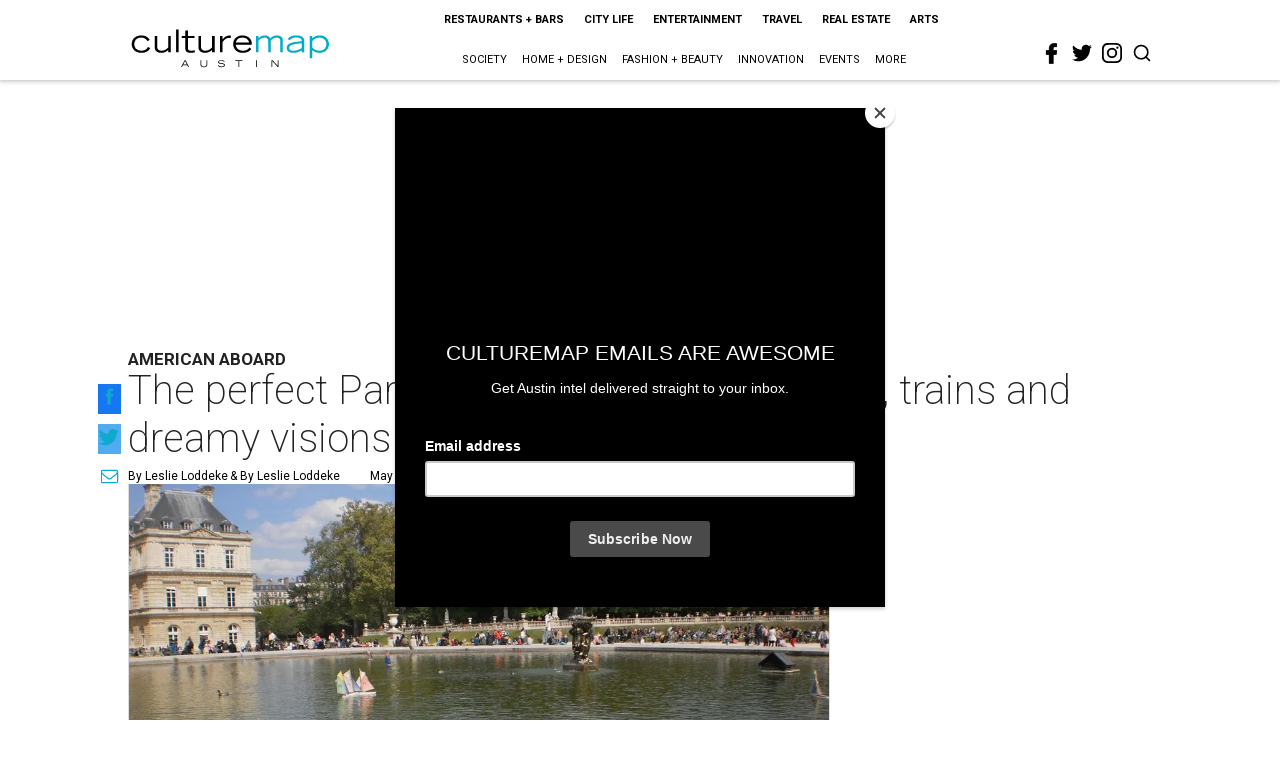

--- FILE ---
content_type: text/html; charset=utf-8
request_url: https://austin.culturemap.com/05-25-14-the-perfect-paris-vacation-plan/?rebelltitem=4
body_size: 75669
content:
<!DOCTYPE html><!-- Powered by RebelMouse. https://www.rebelmouse.com --><html lang="en"><head prefix="og: https://ogp.me/ns# article: https://ogp.me/ns/article#"><script type="application/ld+json">{"@context":"https://schema.org","@type":"NewsArticle","author":[{"@type":"Person","description":"Leslie Loddeke is a Houston writer with interests in the arts and sciences,global news and travel.","identifier":"22242578","image":{"@type":"ImageObject","url":"https://austin.culturemap.com/media-library/eyJhbGciOiJIUzI1NiIsInR5cCI6IkpXVCJ9.eyJpbWFnZSI6Imh0dHBzOi8vYXNzZXRzLnJibC5tcy8yODc1NTU5OS9vcmlnaW4ucG5nIiwiZXhwaXJlc19hdCI6MTc4NzQ4Njk5Mn0.DM1kObo0YJc-I0OAuXuTB_W2L_mKx7yPDczkLBMOl2E/image.png?width=210"},"name":"Leslie Loddeke","url":"https://austin.culturemap.com/u/laloddeke"},{"@type":"Person","description":"By Leslie Loddeke","identifier":"25303589","image":{"@type":"ImageObject","url":"https://austin.culturemap.com/res/avatars/default"},"name":"By Leslie Loddeke","url":"https://austin.culturemap.com/u/8853544586d397eec110d7aeb69f7d2e"}],"dateModified":"2022-10-28T15:36:07Z","datePublished":"2014-05-25T20:43:00Z","description":"American Aboard","headline":"The perfect Paris vacation planner: Pictures, trains and dreamy visions","image":[{"@type":"ImageObject","height":600,"url":"https://austin.culturemap.com/media-library/henri-gervex-un-soir-de-grand-prix-au-pavillon-d-armenonville-1905-part-of-paris-1900-exhibition.jpg?id=30575593&width=980","width":1200}],"keywords":["unspecified"],"mainEntityOfPage":{"@id":"https://austin.culturemap.com/news/travel/05-25-14-the-perfect-paris-vacation-plan?rebelltitem=4","@type":"WebPage"},"publisher":{"@type":"Organization","logo":{"@type":"ImageObject","url":"https://austin.culturemap.com/media-library/eyJhbGciOiJIUzI1NiIsInR5cCI6IkpXVCJ9.eyJpbWFnZSI6Imh0dHBzOi8vYXNzZXRzLnJibC5tcy8zMTczMjk1NC9vcmlnaW4ucG5nIiwiZXhwaXJlc19hdCI6MTc4MjA4MTg5MX0.Om86iyUWTB3mdbRD-FOYgmIiUOkaBqQTTxnYGuDNVJU/image.png?width=210"},"name":"CultureMap Austin"},"url":"https://austin.culturemap.com/news/travel/05-25-14-the-perfect-paris-vacation-plan?rebelltitem=4"}</script><meta charset="utf-8"/><link rel="canonical" href="https://houston.culturemap.com/news/travel/05-19-14-the-perfect-paris-vacation-planner-pictures-trains-and-dreamy-visions-its-easy-to-be-your-own-curator"/><meta property="fb:app_id" content="200167090048537"/><meta name="twitter:site" content="@CultureMap Austin"/><meta name="twitter:site:id" content="621318757"/><meta property="og:type" content="article"/><meta property="og:url" content="https://austin.culturemap.com/news/travel/05-25-14-the-perfect-paris-vacation-plan?rebelltitem=4"/><meta property="og:site_name" content="CultureMap Austin"/><meta property="og:image" content="https://austin.culturemap.com/media-library/henri-gervex-un-soir-de-grand-prix-au-pavillon-d-armenonville-1905-part-of-paris-1900-exhibition.jpg?id=30575593&width=1200&height=600"/><meta property="og:image:width" content="1200"/><meta property="og:image:height" content="600"/><meta property="og:title" content="Henri Gervex&#39;s Un soir de grand prix au pavillon d&#39;Armenonville, 1905, just part of he enormous, dazzling Paris 1900, City of Entertainment exhibition."/><meta property="og:description" content="American Aboard"/><meta name="description" content="American Aboard"/><meta name="keywords" content="unspecified"/><meta name="referrer" content="always"/><meta name="twitter:card" content="summary_large_image"/><meta name="twitter:image" content="https://austin.culturemap.com/media-library/henri-gervex-un-soir-de-grand-prix-au-pavillon-d-armenonville-1905-part-of-paris-1900-exhibition.jpg?id=30575593&width=1200&height=600"/><link rel="preconnect" href="https://assets.rebelmouse.io/" crossorigin="anonymous"/><link rel="preconnect" href="https://user-stats.rbl.ms/" crossorigin="anonymous"/><link rel="preconnect" href="https://pages-stats.rbl.ms/" crossorigin="anonymous"/><!--link rel="preload" href="https://static.rbl.ms/static/fonts/fontawesome/fontawesome-mini.woff" as="font" type="font/woff2" crossorigin--><script class="rm-i-script">window.REBELMOUSE_BOOTSTRAP_DATA = {"isUserLoggedIn": false, "site": {"id": 20308467, "isCommunitySite": false}, "runner": {"id": 20308467}, "post": {"id": 2656291897, "sections": [0, 552453687], "shareUrl": "https%3A%2F%2Faustin.culturemap.com%2Fnews%2Ftravel%2F05-25-14-the-perfect-paris-vacation-plan", "status": 0, "tags": ["unspecified"]}, "path": "/05-25-14-the-perfect-paris-vacation-plan/", "pathParams": {"sections": "", "slug": "05-25-14-the-perfect-paris-vacation-plan"}, "resourceId": "pp_2656291897", "fbId": "200167090048537", "fbAppVersion": "v2.5", "clientGaId": "UA-9940336-4", "messageBusUri": "wss://messages.rebelmouse.io", "section": {"id": null}, "tag": {"slug": null, "isSection": false}, "fullBootstrapUrl": "/res/bootstrap/data.js?site_id=20308467\u0026resource_id=pp_2656291897\u0026path_params=%7B%22sections%22%3A%22%22%2C%22slug%22%3A%2205-25-14-the-perfect-paris-vacation-plan%22%7D\u0026rebelltitem=4\u0026override_device=desktop\u0026post_id=2656291897", "whitelabel_menu": {}, "useRiver": false, "engine": {"recaptchaSiteKey": null, "lazyLoadShortcodeImages": true, "backButtonGoToPage": true, "changeParticleUrlScroll": false, "countKeepReadingAsPageview": true, "defaultVideoPlayer": "", "theoPlayerLibraryLocation": "", "trackPageViewOnParticleUrlScroll": false, "webVitalsSampleRate": 100, "overrideDevicePixelRatio": null, "image_quality_level": 50, "sendEventsToCurrentDomain": false, "enableLoggedOutUserTracking": false, "useSmartLinks2": true}};
    </script><script class="rm-i-script">window.REBELMOUSE_BASE_ASSETS_URL = "https://austin.culturemap.com/static/dist/social-ux/";
        window.REBELMOUSE_BASE_SSL_DOMAIN = "https://austin.culturemap.com";
        window.REBELMOUSE_TASKS_QUEUE = [];
        window.REBELMOUSE_LOW_TASKS_QUEUE = [];
        window.REBELMOUSE_LOWEST_TASKS_QUEUE = [];
        window.REBELMOUSE_ACTIVE_TASKS_QUEUE = [];
        window.REBELMOUSE_STDLIB = {};
        window.RM_OVERRIDES = {};
        window.RM_AD_LOADER = [];
    </script><script src="https://austin.culturemap.com/static/dist/social-ux/main.6bc7945fceb0d1ce31d3.bundle.mjs" class="rm-i-script" type="module" async="async" data-js-app="true" data-src-host="https://austin.culturemap.com" data-src-file="main.mjs"></script><script src="https://austin.culturemap.com/static/dist/social-ux/main.da8512cbfe75950eb816.bundle.js" class="rm-i-script" nomodule="nomodule" defer="defer" data-js-app="true" data-src-host="https://austin.culturemap.com" data-src-file="main.js"></script><script src="https://austin.culturemap.com/static/dist/social-ux/runtime.5f2854bedb02943ff2a5.bundle.mjs" class="rm-i-script" type="module" async="async" data-js-app="true" data-src-host="https://austin.culturemap.com" data-src-file="runtime.mjs"></script><script src="https://austin.culturemap.com/static/dist/social-ux/runtime.5fe7c9a46d72403f8fd3.bundle.js" class="rm-i-script" nomodule="nomodule" defer="defer" data-js-app="true" data-src-host="https://austin.culturemap.com" data-src-file="runtime.js"></script><!-- we collected enough need to fix it first before turn in back on--><!--script src="//cdn.ravenjs.com/3.16.0/raven.min.js" crossorigin="anonymous"></script--><!--script type="text/javascript">
        Raven.config('https://6b64f5cc8af542cbb920e0238864390a@sentry.io/147999').install();
    </script--><script class="rm-i-script">
        if ('serviceWorker' in navigator) {
          window.addEventListener('load', function() {
            navigator.serviceWorker.register('/sw.js').then(function(registration) {
              console.log('ServiceWorker registration successful with scope: ', registration.scope);
            }, function(err) {
              console.log('ServiceWorker registration failed: ', err);
            });
          });
        } else {
          console.log('ServiceWorker not enabled');
        }
    </script><script class="rm-i-script">
        // fallback error prone google tag setup
        var googletag = googletag || {};
        googletag.cmd = googletag.cmd || [];
    </script><meta http-equiv="X-UA-Compatible" content="IE=edge"/><link rel="alternate" type="application/rss+xml" title="CultureMap Austin" href="/feeds/news/travel.rss"/><meta name="viewport" content="width=device-width,initial-scale=1,minimum-scale=1.0"/><!-- TODO: move the default value from here --><title>Henri Gervex's Un soir de grand prix au pavillon d'Armenonville, 1905, just part of he enormous, dazzling Paris 1900, City of Entertainment exhibition. - CultureMap Austin</title><style class="rm-i-styles">
        article,aside,details,figcaption,figure,footer,header,hgroup,nav,section{display:block;}audio,canvas,video{display:inline-block;}audio:not([controls]){display:none;}[hidden]{display:none;}html{font-size:100%;-webkit-text-size-adjust:100%;-ms-text-size-adjust:100%;}body{margin:0;font-size:1em;line-height:1.4;}body,button,input,select,textarea{font-family:Tahoma,sans-serif;color:#5A5858;}::-moz-selection{background:#145A7C;color:#fff;text-shadow:none;}::selection{background:#145A7C;color:#fff;text-shadow:none;}:focus{outline:5px auto #2684b1;}a:hover,a:active{outline:0;}abbr[title]{border-bottom:1px dotted;}b,strong{font-weight:bold;}blockquote{margin:1em 40px;}dfn{font-style:italic;}hr{display:block;height:1px;border:0;border-top:1px solid #ccc;margin:1em 0;padding:0;}ins{background:#ff9;color:#000;text-decoration:none;}mark{background:#ff0;color:#000;font-style:italic;font-weight:bold;}pre,code,kbd,samp{font-family:monospace,serif;_font-family:'courier new',monospace;font-size:1em;}pre{white-space:pre;white-space:pre-wrap;word-wrap:break-word;}q{quotes:none;}q:before,q:after{content:"";content:none;}small{font-size:85%;}sub,sup{font-size:75%;line-height:0;position:relative;vertical-align:baseline;}sup{top:-0.5em;}sub{bottom:-0.25em;}ul,ol{margin:1em 0;padding:0 0 0 40px;}dd{margin:0 0 0 40px;}nav ul,nav ol{list-style:none;list-style-image:none;margin:0;padding:0;}img{border:0;-ms-interpolation-mode:bicubic;vertical-align:middle;}svg:not(:root){overflow:hidden;}figure{margin:0;}form{margin:0;}fieldset{border:0;margin:0;padding:0;}label{cursor:pointer;}legend{border:0;padding:0;}button,input{line-height:normal;}button,input[type="button"],input[type="reset"],input[type="submit"]{cursor:pointer;-webkit-appearance:button;}input[type="checkbox"],input[type="radio"]{box-sizing:border-box;padding:0;}input[type="search"]{-webkit-appearance:textfield;box-sizing:content-box;}input[type="search"]::-webkit-search-decoration{-webkit-appearance:none;}button::-moz-focus-inner,input::-moz-focus-inner{border:0;padding:0;}textarea{overflow:auto;vertical-align:top;resize:vertical;}input:invalid,textarea:invalid{background-color:#fccfcc;}table{border-collapse:collapse;border-spacing:0;}td{vertical-align:top;}.ir{display:block;border:0;text-indent:-999em;overflow:hidden;background-color:transparent;background-repeat:no-repeat;text-align:left;direction:ltr;}.ir br{display:none;}.hidden{display:none !important;visibility:hidden;}.visuallyhidden{border:0;clip:rect(0 0 0 0);height:1px;margin:-1px;overflow:hidden;padding:0;position:absolute;width:1px;}.visuallyhidden.focusable:active,.visuallyhidden.focusable:focus{clip:auto;height:auto;margin:0;overflow:visible;position:static;width:auto;}.invisible{visibility:hidden;}.clearfix:before,.clearfix:after{content:"";display:table;}.clearfix:after{clear:both;}.clearfix{zoom:1;}.zindex20{z-index:20;}.zindex30{z-index:30;}.zindex40{z-index:40;}.zindex50{z-index:50;}html{font-size:19pxpx;font-family:Roboto;line-height:1.5;color:rgba(34, 34, 34, 1);font-weight:normal;}body,button,input,select,textarea{font-family:Roboto;color:rgba(34, 34, 34, 1);}.col,body{font-size:1.6rem;line-height:1.5;}a{color:#0ea9cf;text-decoration:none;}a:hover{color:rgba(0, 0, 0, 1);text-decoration:none;}.with-primary-color{color:#0ea9cf;}.with-primary-color:hover{color:rgba(0, 0, 0, 1);}.js-tab,.js-keep-reading,.js-toggle{cursor:pointer;}.noselect{-webkit-touch-callout:none;-webkit-user-select:none;-khtml-user-select:none;-moz-user-select:none;-ms-user-select:none;user-select:none;}.tabs__tab{display:inline-block;padding:10px;}.tabs__tab-content{display:none;}.tabs__tab-content.active{display:block;}button:focus,input[type="text"],input[type="email"]{outline:0;}audio,canvas,iframe,img,svg,video{vertical-align:middle;max-width:100%;}textarea{resize:vertical;}.main{background-color:rgba(255, 255, 255, 1);position:relative;overflow:hidden;}.valign-wrapper{display:-webkit-flex;display:-ms-flexbox;display:flex;-webkit-align-items:center;-ms-flex-align:center;align-items:center;}.valign-wrapper .valign{display:block;}#notification{position:fixed;}.article-module__controls-placeholder{position:absolute;}.display-block{display:block;}.cover-all{position:absolute;width:100%;height:100%;}.full-width{width:100%;}.fa{font-family:FontAwesome,"fontawesome-mini" !important;}.fa.fa-instagram{font-size:1.15em;}.fa-googleplus:before{content:"\f0d5";}.post-partial,.overflow-visible{overflow:visible !important;}.attribute-data{margin:0 10px 10px 0;padding:5px 10px;background-color:#0ea9cf;color:white;border-radius:3px;margin-bottom:10px;display:inline-block;}.attribute-data[value=""]{display:none;}.badge{display:inline-block;overflow:hidden;}.badge-image{border-radius:100%;}.js-expandable.expanded .js-expand,.js-expandable:not(.expanded) .js-contract{display:none;}.js-scroll-trigger{display:block;width:100%;}.sticky-target:not(.legacy){position:fixed;opacity:0;top:0;will-change:transform;transform:translate3d(0px,0px,0px);}.sticky-target.legacy{position:relative;}.sticky-target.legacy.sticky-active{position:fixed;}.color-inherit:hover,.color-inherit{color:inherit;}.js-appear-on-expand{transition:all 350ms;height:0;overflow:hidden;opacity:0;}.content-container{display:none;}.expanded .content-container{display:block;}.expanded .js-appear-on-expand{opacity:1;height:auto;}.logged-out-user .js-appear-on-expand{height:0;opacity:0;}.h1,.h2{margin:0;padding:0;font-size:1em;font-weight:normal;}.lazyload-placeholder{display:none;position:absolute;text-align:center;background:rgba(0,0,0,0.1);top:0;bottom:0;left:0;right:0;}div[runner-lazy-loading] .lazyload-placeholder,iframe[runner-lazy-loading] + .lazyload-placeholder{display:block;}.abs-pos-center{position:absolute;top:0;bottom:0;left:0;right:0;margin:auto;}.relative{position:relative;}.runner-spinner{position:absolute;top:0;bottom:0;left:0;right:0;margin:auto;width:50px;}.runner-spinner:before{content:"";display:block;padding-top:100%;}.rm-non-critical-loaded .runner-spinner-circular{animation:rotate 2s linear infinite;height:100%;transform-origin:center center;width:100%;position:absolute;top:0;bottom:0;left:0;right:0;margin:auto;}.position-relative{position:relative;}.collection-button{display:inline-block;}.rm-non-critical-loaded .runner-spinner-path{stroke-dasharray:1,200;stroke-dashoffset:0;animation:dash 1.5s ease-in-out infinite,color 6s ease-in-out infinite;stroke-linecap:round;}.pagination-container .pagination-wrapper{display:flex;align-items:center;}.pagination-container .pagination-wrapper a{color:rgba(59,141,242,1);margin:0 5px;}@keyframes rotate{100%{transform:rotate(360deg);}}@keyframes dash{0%{stroke-dasharray:1,200;stroke-dashoffset:0;}50%{stroke-dasharray:89,200;stroke-dashoffset:-35px;}100%{stroke-dasharray:89,200;stroke-dashoffset:-124px;}}@keyframes color{100%,0%{stroke:rgba(255,255,255,1);}40%{stroke:rgba(255,255,255,0.6);}66%{stroke:rgba(255,255,255,0.9);}80%,90%{stroke:rgba(255,255,255,0.7);}}.js-section-loader-feature-container > .slick-list > .slick-track > .slick-slide:not(.slick-active){height:0;visibility:hidden;}.rebellt-item-media-container .instagram-media{margin-left:auto !important;margin-right:auto !important;}.js-hidden-panel{position:fixed;top:0;left:0;right:0;transition:all 300ms;z-index:10;}.js-hidden-panel.active{transform:translate3d(0,-100%,0);}.content{margin-left:auto;margin-right:auto;max-width:1100px;width:90%;}.ad-tag{text-align:center;}.ad-tag__inner{display:inline-block;}.content .ad-tag{margin-left:-5%;margin-right:-5%;}@media (min-width:768px){.content .ad-tag{margin-left:auto;margin-right:auto;}}.user-prefs{display:none;}.no-mb:not(:last-child){margin-bottom:0;}.no-mt:not(:first-child){margin-top:0;}.sm-mt-0:not(:empty):before,.sm-mt-1:not(:empty):before,.sm-mt-2:not(:empty):before,.sm-mb-0:not(:empty):after,.sm-mb-1:not(:empty):after,.sm-mb-2:not(:empty):after,.md-mt-0:not(:empty):before,.md-mt-1:not(:empty):before,.md-mt-2:not(:empty):before,.md-mb-0:not(:empty):after,.md-mb-1:not(:empty):after,.md-mb-2:not(:empty):after,.lg-mt-0:not(:empty):before,.lg-mt-1:not(:empty):before,.lg-mt-2:not(:empty):before,.lg-mb-0:not(:empty):after,.lg-mb-1:not(:empty):after,.lg-mb-2:not(:empty):after{content:'';display:block;overflow:hidden;}.sm-mt-0:not(:empty):before{margin-bottom:0;}.sm-mt-0 > *{margin-top:0;}.sm-mt-1:not(:empty):before{margin-bottom:-10px;}.sm-mt-1 > *{margin-top:10px;}.sm-mt-2:not(:empty):before{margin-bottom:-20px;}.sm-mt-2 > *{margin-top:20px;}.sm-mb-0:not(:empty):after{margin-top:0;}.sm-mb-0 > *{margin-bottom:0;}.sm-mb-1:not(:empty):after{margin-top:-10px;}.sm-mb-1 > *{margin-bottom:10px;}.sm-mb-2:not(:empty):after{margin-top:-20px;}.sm-mb-2 > *{margin-bottom:20px;}@media (min-width:768px){.md-mt-0:not(:empty):before{margin-bottom:0;}.md-mt-0 > *{margin-top:0;}.md-mt-1:not(:empty):before{margin-bottom:-10px;}.md-mt-1 > *{margin-top:10px;}.md-mt-2:not(:empty):before{margin-bottom:-20px;}.md-mt-2 > *{margin-top:20px;}.md-mb-0:not(:empty):after{margin-top:0;}.md-mb-0 > *{margin-bottom:0;}.md-mb-1:not(:empty):after{margin-top:-10px;}.md-mb-1 > *{margin-bottom:10px;}.md-mb-2:not(:empty):after{margin-top:-20px;}.md-mb-2 > *{margin-bottom:20px;}}@media (min-width:1024px){.lg-mt-0:not(:empty):before{margin-bottom:0;}.lg-mt-0 > *{margin-top:0;}.lg-mt-1:not(:empty):before{margin-bottom:-10px;}.lg-mt-1 > *{margin-top:10px;}.lg-mt-2:not(:empty):before{margin-bottom:-20px;}.lg-mt-2 > *{margin-top:20px;}.lg-mb-0:not(:empty):after{margin-top:0;}.lg-mb-0 > *{margin-bottom:0;}.lg-mb-1:not(:empty):after{margin-top:-10px;}.lg-mb-1 > *{margin-bottom:10px;}.lg-mb-2:not(:empty):after{margin-top:-20px;}.lg-mb-2 > *{margin-bottom:20px;}}.sm-cp-0{padding:0;}.sm-cp-1{padding:10px;}.sm-cp-2{padding:20px;}@media (min-width:768px){.md-cp-0{padding:0;}.md-cp-1{padding:10px;}.md-cp-2{padding:20px;}}@media (min-width:1024px){.lg-cp-0{padding:0;}.lg-cp-1{padding:10px;}.lg-cp-2{padding:20px;}}.mb-2 > *{margin-bottom:20px;}.mb-2 > :last-child{margin-bottom:0;}.v-sep > *{margin-bottom:20px;}@media (min-width:768px){.v-sep > *{margin-bottom:40px;}}.v-sep > *:last-child{margin-bottom:0;}@media only screen and (max-width:767px){.hide-mobile{display:none !important;}}@media only screen and (max-width:1023px){.hide-tablet-and-mobile{display:none !important;}}@media only screen and (min-width:768px){.hide-tablet-and-desktop{display:none !important;}}@media only screen and (min-width:768px) and (max-width:1023px){.hide-tablet{display:none !important;}}@media only screen and (min-width:1024px){.hide-desktop{display:none !important;}}.row.px10{margin-left:-10px;margin-right:-10px;}.row.px10 > .col{padding-left:10px;padding-right:10px;}.row.px20{margin-left:-20px;margin-right:-20px;}.row.px20 > .col{padding-left:20px;padding-right:20px;}.row{margin-left:auto;margin-right:auto;overflow:hidden;}.row:after{content:'';display:table;clear:both;}.row:not(:empty){margin-bottom:-20px;}.col{margin-bottom:20px;}@media (min-width:768px){.col{margin-bottom:40px;}.row:not(:empty){margin-bottom:-40px;}}.row .col{float:left;box-sizing:border-box;}.row .col.pull-right{float:right;}.row .col.s1{width:8.3333333333%;}.row .col.s2{width:16.6666666667%;}.row .col.s3{width:25%;}.row .col.s4{width:33.3333333333%;}.row .col.s5{width:41.6666666667%;}.row .col.s6{width:50%;}.row .col.s7{width:58.3333333333%;}.row .col.s8{width:66.6666666667%;}.row .col.s9{width:75%;}.row .col.s10{width:83.3333333333%;}.row .col.s11{width:91.6666666667%;}.row .col.s12{width:100%;}@media only screen and (min-width:768px){.row .col.m1{width:8.3333333333%;}.row .col.m2{width:16.6666666667%;}.row .col.m3{width:25%;}.row .col.m4{width:33.3333333333%;}.row .col.m5{width:41.6666666667%;}.row .col.m6{width:50%;}.row .col.m7{width:58.3333333333%;}.row .col.m8{width:66.6666666667%;}.row .col.m9{width:75%;}.row .col.m10{width:83.3333333333%;}.row .col.m11{width:91.6666666667%;}.row .col.m12{width:100%;}}@media only screen and (min-width:1024px){.row .col.l1{width:8.3333333333%;}.row .col.l2{width:16.6666666667%;}.row .col.l3{width:25%;}.row .col.l4{width:33.3333333333%;}.row .col.l5{width:41.6666666667%;}.row .col.l6{width:50%;}.row .col.l7{width:58.3333333333%;}.row .col.l8{width:66.6666666667%;}.row .col.l9{width:75%;}.row .col.l10{width:83.3333333333%;}.row .col.l11{width:91.6666666667%;}.row .col.l12{width:100%;}}.widget{position:relative;box-sizing:border-box;}.widget:hover .widget__headline a{color:rgba(0, 0, 0, 1);}.widget__headline{font-family:"Crimson Pro";color:rgba(34, 34, 34, 1);cursor:pointer;}.widget__headline-text{font-family:inherit;color:inherit;word-break:break-word;}.widget__section-text{display:block;}.image,.widget__image{background-position:center;background-repeat:no-repeat;background-size:cover;display:block;z-index:0;}.widget__play{position:absolute;width:100%;height:100%;text-align:center;}.rm-widget-image-holder{position:relative;}.rm-video-holder{position:absolute;width:100%;height:100%;top:0;left:0;}.rm-zindex-hidden{display:none;z-index:-1;}.rm-widget-image-holder .widget__play{top:0;left:0;}.image.no-image{background-color:#e4e4e4;}.widget__video{position:relative;}.widget__video .rm-scrop-spacer{padding-bottom:56.25%;}.widget__video.rm-video-tiktok{max-width:605px;}.widget__video video,.widget__video iframe{position:absolute;top:0;left:0;height:100%;}.widget__product-vendor{font-size:1.5em;line-height:1.5;margin:25px 0;}.widget__product-buy-link{margin:15px 0;}.widget__product-buy-link-btn{background-color:#000;color:#fff;display:inline-block;font-size:1.6rem;line-height:1em;padding:1.25rem;font-weight:700;}.widget__product-buy-btn:hover{color:#fff;}.widget__product-price{font-size:1.5em;line-height:1.5;margin:25px 0;}.widget__product-compare-at-price{text-decoration:line-through;}.rebellt-item.is--mobile,.rebellt-item.is--tablet{margin-bottom:0.85em;}.rebellt-item.show_columns_on_mobile.col2,.rebellt-item.show_columns_on_mobile.col3{display:inline-block;vertical-align:top;}.rebellt-item.show_columns_on_mobile.col2{width:48%;}.rebellt-item.show_columns_on_mobile.col3{width:32%;}@media only screen and (min-width:768px){.rebellt-item.col2:not(.show_columns_on_mobile),.rebellt-item.col3:not(.show_columns_on_mobile){display:inline-block;vertical-align:top;}.rebellt-item.col2:not(.show_columns_on_mobile){width:48%;}.rebellt-item.col3:not(.show_columns_on_mobile){width:32%;}}.rebellt-item.parallax{background-size:cover;background-attachment:fixed;position:relative;left:calc(-50vw + 50%);width:100vw;min-height:100vh;padding:0 20%;box-sizing:border-box;max-width:inherit;text-align:center;z-index:3;}.rebellt-item.parallax.is--mobile{background-position:center;margin-bottom:0;padding:0 15%;}.rebellt-item.parallax.has-description:before,.rebellt-item.parallax.has-description:after{content:"";display:block;padding-bottom:100%;}.rebellt-item.parallax.has-description.is--mobile:before,.rebellt-item.parallax.has-description.is--mobile:after{padding-bottom:90vh;}.rebellt-item.parallax h3,.rebellt-item.parallax p{color:white;text-shadow:1px 0 #000;}.rebellt-item.parallax.is--mobile p{font-size:18px;font-weight:400;}.rebellt-ecommerce h3{font-size:1.8em;margin-bottom:15px;}.rebellt-ecommerce--vendor{font-size:1.5em;line-height:1.5;margin:25px 0;}.rebellt-ecommerce--price{font-size:1.5em;line-height:1.5;margin:25px 0;}.rebellt-ecommerce--compare-at-price{text-decoration:line-through;}.rebellt-ecommerce--buy{margin:15px 0;}.rebellt-ecommerce--btn{background-color:#000;color:#fff;display:inline-block;font-size:1.6rem;line-height:1em;padding:1.25rem;font-weight:700;}.rebellt-ecommerce--btn:hover{color:#fff;}.rebelbar.skin-simple{height:50px;line-height:50px;color:rgba(34, 34, 34, 1);font-size:1.2rem;border-left:none;border-right:none;background-color:#fff;}.rebelbar.skin-simple .rebelbar__inner{position:relative;height:100%;margin:0 auto;padding:0 20px;max-width:1300px;}.rebelbar.skin-simple .logo{float:left;}.rebelbar.skin-simple .logo__image{max-height:50px;max-width:190px;}.rebelbar--fake.skin-simple{position:relative;border-color:#fff;}.rebelbar--fixed.skin-simple{position:absolute;width:100%;z-index:3;}.with-fixed-header .rebelbar--fixed.skin-simple{position:fixed;top:0;}.rebelbar.skin-simple .rebelbar__menu-toggle{position:relative;cursor:pointer;float:left;text-align:center;font-size:0;width:50px;margin-left:-15px;height:100%;color:rgba(34, 34, 34, 1);}.rebelbar.skin-simple i{vertical-align:middle;display:inline-block;font-size:20px;}.rebelbar.skin-simple .rebelbar__menu-toggle:hover{color:rgba(0, 0, 0, 1);}.rebelbar.skin-simple .rebelbar__section-links{display:none;padding:0 100px 0 40px;overflow:hidden;height:100%;}.rebelbar.skin-simple .rebelbar__section-list{margin:0 -15px;height:100%;}.rebelbar.skin-simple .rebelbar__section-links li{display:inline-block;padding:0 15px;text-align:left;}.rebelbar.skin-simple .rebelbar__section-link{color:rgba(34, 34, 34, 1);display:block;font-size:1.8rem;font-weight:400;text-decoration:none;}.rebelbar.skin-simple .rebelbar__section-link:hover{color:rgba(0, 0, 0, 1);}.rebelbar.skin-simple .rebelbar__sharebar.sharebar{display:none;}.rebelbar.skin-simple .rebelbar__section-list.js--active .rebelbar__more-sections-button{visibility:visible;}.rebelbar.skin-simple .rebelbar__more-sections-button{cursor:pointer;visibility:hidden;}.rebelbar.skin-simple #rebelbar__more-sections{visibility:hidden;position:fixed;line-height:70px;left:0;width:100%;background-color:#1f1f1f;}.rebelbar.skin-simple #rebelbar__more-sections a{color:white;}.rebelbar.skin-simple #rebelbar__more-sections.opened{visibility:visible;}@media only screen and (min-width:768px){.rebelbar.skin-simple .rebelbar__menu-toggle{margin-right:15px;}.rebelbar.skin-simple{height:100px;line-height:100px;font-weight:700;}.rebelbar.skin-simple .logo__image{max-width:350px;max-height:100px;}.rebelbar.skin-simple .rebelbar__inner{padding:0 40px;}.rebelbar.skin-simple .rebelbar__sharebar.sharebar{float:left;margin-top:20px;margin-bottom:20px;padding-left:40px;}}@media (min-width:960px){.rebelbar.skin-simple .rebelbar__section-links{display:block;}.with-floating-shares .rebelbar.skin-simple .search-form{display:none;}.with-floating-shares .rebelbar.skin-simple .rebelbar__sharebar.sharebar{display:block;}.with-floating-shares .rebelbar.skin-simple .rebelbar__section-links{display:none;}}.menu-global{display:none;width:100%;position:fixed;z-index:3;color:white;background-color:#1a1a1a;height:100%;font-size:1.8rem;overflow-y:auto;overflow-x:hidden;line-height:1.6em;}@media (min-width:768px){.menu-global{display:block;max-width:320px;top:0;-webkit-transform:translate(-320px,0);transform:translate(-320px,0);transform:translate3d(-320px,0,0);}.menu-global,.all-content-wrapper{transition:transform .2s cubic-bezier(.2,.3,.25,.9);}}.menu-overlay{position:fixed;top:-100%;left:0;height:0;width:100%;cursor:pointer;visibility:hidden;opacity:0;transition:opacity 200ms;}.menu-opened .menu-overlay{visibility:visible;height:100%;z-index:1;opacity:1;top:0;}@media only screen and (min-width:768px){.menu-opened .menu-overlay{z-index:10;background:rgba(255,255,255,.6);}}@media (min-width:960px){.logged-out-user .rebelbar.skin-simple .menu-overlay{display:none;}}@media (min-width:600px){.rm-resized-container-5{width:5%;}.rm-resized-container-10{width:10%;}.rm-resized-container-15{width:15%;}.rm-resized-container-20{width:20%;}.rm-resized-container-25{width:25%;}.rm-resized-container-30{width:30%;}.rm-resized-container-35{width:35%;}.rm-resized-container-40{width:40%;}.rm-resized-container-45{width:45%;}.rm-resized-container-50{width:50%;}.rm-resized-container-55{width:55%;}.rm-resized-container-60{width:60%;}.rm-resized-container-65{width:65%;}.rm-resized-container-70{width:70%;}.rm-resized-container-75{width:75%;}.rm-resized-container-80{width:80%;}.rm-resized-container-85{width:85%;}.rm-resized-container-90{width:90%;}.rm-resized-container-95{width:95%;}.rm-resized-container-100{width:100%;}}.rm-embed-container{position:relative;}.rm-embed-container.rm-embed-instagram{max-width:540px;}.rm-embed-container.rm-embed-tiktok{max-width:572px;min-height:721px;}.rm-embed-container.rm-embed-tiktok blockquote,.rm-embed-twitter blockquote{all:revert;}.rm-embed-container.rm-embed-tiktok blockquote{margin-left:0;margin-right:0;position:relative;}.rm-embed-container.rm-embed-tiktok blockquote,.rm-embed-container.rm-embed-tiktok blockquote > iframe,.rm-embed-container.rm-embed-tiktok blockquote > section{width:100%;min-height:721px;display:block;}.rm-embed-container.rm-embed-tiktok blockquote > section{position:absolute;top:0;left:0;right:0;bottom:0;display:flex;align-items:center;justify-content:center;flex-direction:column;text-align:center;}.rm-embed-container.rm-embed-tiktok blockquote > section:before{content:"";display:block;width:100%;height:300px;border-radius:8px;}.rm-embed-container > .rm-embed,.rm-embed-container > .rm-embed-holder{position:absolute;top:0;left:0;}.rm-embed-holder{display:block;height:100%;width:100%;display:flex;align-items:center;}.rm-embed-container > .rm-embed-spacer{display:block;}.rm-embed-twitter{max-width:550px;margin-top:10px;margin-bottom:10px;}.rm-embed-twitter blockquote{position:relative;height:100%;width:100%;flex-direction:column;display:flex;align-items:center;justify-content:center;flex-direction:column;text-align:center;}.rm-embed-twitter:not(.rm-off) .twitter-tweet{margin:0 !important;}.logo__image,.image-element__img,.rm-lazyloadable-image{max-width:100%;height:auto;}.logo__image,.image-element__img{width:auto;}@media (max-width:768px){.rm-embed-spacer.rm-embed-spacer-desktop{display:none;}}@media (min-width:768px){.rm-embed-spacer.rm-embed-spacer-mobile{display:none;}}.sharebar{margin:0 -4px;padding:0;font-size:0;line-height:0;}.sharebar a{color:#fff;}.sharebar a:hover{text-decoration:none;color:#fff;}.sharebar .share,.sharebar .share-plus{display:inline-block;margin:0 4px;font-size:14px;font-weight:400;padding:0 10px;width:20px;min-width:20px;height:40px;line-height:38px;text-align:center;vertical-align:middle;border-radius:2px;}.sharebar .share-plus i,.sharebar .share i{display:inline-block;vertical-align:middle;}.sharebar .hide-button{display:none;}.sharebar.enable-panel .hide-button{display:inline-block;}.sharebar.enable-panel .share-plus{display:none;}.sharebar.with-first-button-caption:not(.enable-panel) .share:first-child{width:68px;}.sharebar.with-first-button-caption:not(.enable-panel) .share:first-child:after{content:'Share';padding-left:5px;vertical-align:middle;}.sharebar--fixed{display:none;position:fixed;bottom:0;z-index:1;text-align:center;width:100%;left:0;margin:20px auto;}.with-floating-shares .sharebar--fixed{display:block;}.sharebar.fly_shared:not(.enable-panel) .share:nth-child(5){display:none;}.share-media-panel .share-media-panel-pinit{position:absolute;right:0;bottom:0;background-color:transparent;}.share-media-panel-pinit_share{background-image:url('/static/img/whitelabel/runner/spritesheets/pin-it-sprite.png');background-color:#BD081C;background-position:-1px -17px;border-radius:4px;float:right;height:34px;margin:7px;width:60px;background-size:194px auto;}.share-media-panel-pinit_share:hover{opacity:.9;}@media (min-width:768px){.sharebar .share-plus .fa,.sharebar .share .fa{font-size:22px;}.sharebar .share,.sharebar .share-plus{padding:0 15px;width:30px;min-width:30px;height:60px;line-height:60px;margin:0 4px;font-size:16px;}.sharebar.with-first-button-caption:not(.enable-panel) .share:first-child{width:180px;}.sharebar.with-first-button-caption:not(.enable-panel) .share:first-child:after{content:'Share this story';padding-left:10px;vertical-align:middle;text-transform:uppercase;}.share-media-panel-pinit_share{background-position:-60px -23px;height:45px;margin:10px;width:80px;}}.action-btn{display:block;font-size:1.6rem;color:#0ea9cf;cursor:pointer;border:2px solid #0ea9cf;border-color:#0ea9cf;border-radius:2px;line-height:1em;padding:1.6rem;font-weight:700;text-align:center;}.action-btn:hover{color:rgba(0, 0, 0, 1);border:2px solid rgba(0, 0, 0, 1);border-color:rgba(0, 0, 0, 1);}.section-headline__text{font-size:3rem;font-weight:700;line-height:1;}.section-headline__text{color:rgba(34, 34, 34, 1);}@media (min-width:768px){.section-headline__text{font-size:3.6rem;}.content__main .section-headline__text{margin-top:-.3rem;margin-bottom:2rem;}}.module-headline__text{font-size:3rem;font-weight:700;color:#808080;}@media (min-width:768px){.module-headline__text{font-size:3.6rem;}}.search-form{position:absolute;top:0;right:20px;z-index:1;}.search-form__text-input{display:none;height:42px;font-size:1.3rem;background-color:#f4f4f4;border:none;color:#8f8f8f;text-indent:10px;padding:0;width:220px;position:absolute;right:-10px;top:0;bottom:0;margin:auto;}.search-form .search-form__submit{display:none;position:relative;border:none;bottom:2px;background-color:transparent;}.search-form__text-input:focus,.search-form__submit:focus{border:0 none;-webkit-box-shadow:none;-moz-box-shadow:none;box-shadow:none;outline:0 none;}.show-search .search-form__close{position:absolute;display:block;top:0;bottom:0;margin:auto;height:1rem;right:-28px;}.search-form__open{vertical-align:middle;bottom:2px;display:inline-block;position:relative;color:rgba(34, 34, 34, 1);font-size:1.9rem;}.show-search .search-form__text-input{display:block;}.show-search .search-form__submit{display:inline-block;vertical-align:middle;padding:0;color:rgba(34, 34, 34, 1);font-size:1.9rem;}.search-form__close,.show-search .search-form__open{display:none;}.quick-search{display:block;border-bottom:1px solid #d2d2d2;padding:24px 0 28px;margin-bottom:20px;position:relative;}.quick-search__submit{background-color:transparent;border:0;padding:0;margin:0;position:absolute;zoom:.75;color:#000;}.quick-search__input{background-color:transparent;border:0;padding:0;font-size:1.5rem;font-weight:700;line-height:3em;padding-left:40px;width:100%;box-sizing:border-box;}@media (min-width:768px){.search-form{right:40px;}.quick-search{margin-bottom:40px;padding:0 0 20px;}.quick-search__submit{zoom:1;}.quick-search__input{line-height:2.2em;padding-left:60px;}}.search-widget{position:relative;}.search-widget__input,.search-widget__submit{border:none;padding:0;margin:0;color:rgba(34, 34, 34, 1);background:transparent;font-size:inherit;line-height:inherit;}.social-links__link{display:inline-block;padding:12px;line-height:0;width:25px;height:25px;border-radius:50%;margin:0 6px;font-size:1.5em;text-align:center;position:relative;vertical-align:middle;color:white;}.social-links__link:hover{color:white;}.social-links__link > span{position:absolute;top:0;left:0;right:0;bottom:0;margin:auto;height:1em;}.article__body{font-family:"Crimson Pro";}.body-description .horizontal-rule{border-top:2px solid #eee;}.article-content blockquote{border-left:5px solid #0ea9cf;border-left-color:#0ea9cf;color:#656565;padding:0 0 0 25px;margin:1em 0 1em 25px;}.article__splash-custom{position:relative;}.body hr{display:none;}.article-content .media-caption{color:#9a9a9a;font-size:1.4rem;line-height:2;}.giphy-image{margin-bottom:0;}.article-body a{word-wrap:break-word;}.article-content .giphy-image__credits-wrapper{margin:0;}.article-content .giphy-image__credits{color:#000;font-size:1rem;}.article-content .image-media,.article-content .giphy-image .media-photo-credit{display:block;}.tags{color:#0ea9cf;margin:0 -5px;}.tags__item{margin:5px;display:inline-block;}.tags .tags__item{line-height:1;}.slideshow .carousel-control{overflow:hidden;}.shortcode-media .media-caption,.shortcode-media .media-photo-credit{display:block;}@media (min-width:768px){.tags{margin:0 -10px;}.tags__item{margin:10px;}.article-content__comments-wrapper{border-bottom:1px solid #d2d2d2;margin-bottom:20px;padding-bottom:40px;}}.subscription-widget{background:#0ea9cf;padding:30px;}.subscription-widget .module-headline__text{text-align:center;font-size:2rem;font-weight:400;color:#fff;}.subscription-widget .social-links{margin-left:-10px;margin-right:-10px;text-align:center;font-size:0;}.subscription-widget .social-links__link{display:inline-block;vertical-align:middle;width:39px;height:39px;color:#fff;box-sizing:border-box;border-radius:50%;font-size:20px;margin:0 5px;line-height:35px;background:transparent;border:2px solid #fff;border-color:#fff;}.subscription-widget .social-links__link:hover{color:rgba(0, 0, 0, 1);border-color:rgba(0, 0, 0, 1);background:transparent;}.subscription-widget .social-links__link .fa-instagram{margin:5px 0 0 1px;}.subscription-widget__site-links{margin:30px -5px;text-align:center;font-size:.8em;}.subscription-widget__site-link{padding:0 5px;color:inherit;}.newsletter-element__form{text-align:center;position:relative;max-width:500px;margin-left:auto;margin-right:auto;}.newsletter-element__submit,.newsletter-element__input{border:0;padding:10px;font-size:1.6rem;font-weight:500;height:40px;line-height:20px;margin:0;}.newsletter-element__submit{background:#808080;color:#fff;position:absolute;top:0;right:0;}.newsletter-element__submit:hover{opacity:.9;}.newsletter-element__input{background:#f4f4f4;width:100%;color:#8f8f8f;padding-right:96px;box-sizing:border-box;}.gdpr-cookie-wrapper{position:relative;left:0;right:0;padding:.5em;box-sizing:border-box;}.gdpr-cookie-controls{text-align:right;}.runner-authors-list{margin-top:0;margin-bottom:0;padding-left:0;list-style-type:none;}.runner-authors-author-wrapper{display:flex;flex-direction:row;flex-wrap:nowrap;justify-content:flex-start;align-items:stretch;align-content:stretch;}.runner-authors-avatar-thumb{display:inline-block;border-radius:100%;width:55px;height:55px;background-repeat:no-repeat;background-position:center;background-size:cover;overflow:hidden;}.runner-authors-avatar-thumb img{width:100%;height:100%;display:block;object-fit:cover;border-radius:100%;}.runner-authors-avatar-fallback{display:flex;align-items:center;justify-content:center;width:100%;height:100%;font-size:12px;line-height:1.1;text-align:center;padding:4px;background:#e0e0e0;color:#555;font-weight:600;text-transform:uppercase;border-radius:100%;overflow:hidden;}.runner-authors-author-info{width:calc(100% - 55px);}.runner-author-name-container{padding:0 6px;}.rm-breadcrumb__list{margin:0;padding:0;}.rm-breadcrumb__item{list-style-type:none;display:inline;}.rm-breadcrumb__item:last-child .rm-breadcrumb__separator{display:none;}.rm-breadcrumb__item:last-child .rm-breadcrumb__link,.rm-breadcrumb__link.disabled{pointer-events:none;color:inherit;}.social-tab-i .share-fb:after,.social-tab-i .share-tw:after{content:none;}.share-buttons .social-tab-i a{margin-right:0;}.share-buttons .social-tab-i li{line-height:1px;float:left;}.share-buttons .social-tab-i ul{margin:0;padding:0;list-style:none;}.share-tab-img{max-width:100%;padding:0;margin:0;position:relative;overflow:hidden;display:inline-block;}.share-buttons .social-tab-i{position:absolute;bottom:0;right:0;margin:0;padding:0;z-index:1;list-style-type:none;}.close-share-mobile,.show-share-mobile{background-color:rgba(0,0,0,.75);}.share-buttons .social-tab-i.show-mobile-share-bar .close-share-mobile,.share-buttons .social-tab-i .show-share-mobile,.share-buttons .social-tab-i .share{width:30px;height:30px;line-height:27px;padding:0;text-align:center;display:inline-block;vertical-align:middle;}.share-buttons .social-tab-i.show-mobile-share-bar .show-share-mobile,.share-buttons .social-tab-i .close-share-mobile{display:none;}.share-buttons .social-tab-i .icons-share{vertical-align:middle;display:inline-block;font:normal normal normal 14px/1 FontAwesome;color:white;}.social-tab-i .icons-share.fb:before{content:'\f09a';}.social-tab-i .icons-share.tw:before{content:'\f099';}.social-tab-i .icons-share.pt:before{content:'\f231';}.social-tab-i .icons-share.tl:before{content:'\f173';}.social-tab-i .icons-share.em:before{content:'\f0e0';}.social-tab-i .icons-share.sprite-shares-close:before{content:'\f00d';}.social-tab-i .icons-share.sprite-shares-share:before{content:'\f1e0';}@media only screen and (max-width:768px){.share-tab-img .social-tab-i{display:block;}.share-buttons .social-tab-i .share{display:none;}.share-buttons .social-tab-i.show-mobile-share-bar .share{display:block;}.social-tab-i li{float:left;}}@media only screen and (min-width:769px){.social-tab-i .close-share-mobile,.social-tab-i .show-share-mobile{display:none !important;}.share-tab-img .social-tab-i{display:none;}.share-tab-img:hover .social-tab-i{display:block;}.share-buttons .social-tab-i .share{width:51px;height:51px;line-height:47px;}.share-buttons .social-tab-i{margin:5px 0 0 5px;top:0;left:0;bottom:auto;right:auto;display:none;}.share-buttons .social-tab-i .share{display:block;}}.accesibility-hidden{border:0;clip:rect(1px 1px 1px 1px);clip:rect(1px,1px,1px,1px);height:1px;margin:-1px;overflow:hidden;padding:0;position:absolute;width:1px;background:#000;color:#fff;}body:not(.rm-non-critical-loaded) .follow-button{display:none;}.posts-custom .posts-wrapper:after{content:"";display:block;margin-bottom:-20px;}.posts-custom .widget{margin-bottom:20px;width:100%;}.posts-custom .widget__headline,.posts-custom .social-date{display:block;}.posts-custom .social-date{color:#a4a2a0;font-size:1.4rem;}.posts-custom[data-attr-layout_headline] .widget{vertical-align:top;}.posts-custom[data-attr-layout_headline="top"] .widget{vertical-align:bottom;}.posts-custom .posts-wrapper{margin-left:0;margin-right:0;font-size:0;line-height:0;}.posts-custom .widget{display:inline-block;}.posts-custom article{margin:0;box-sizing:border-box;font-size:1.6rem;line-height:1.5;}.posts-custom[data-attr-layout_columns="2"] article,.posts-custom[data-attr-layout_columns="3"] article,.posts-custom[data-attr-layout_columns="4"] article{margin:0 10px;}.posts-custom[data-attr-layout_columns="2"] .posts-wrapper,.posts-custom[data-attr-layout_columns="3"] .posts-wrapper,.posts-custom[data-attr-layout_columns="4"] .posts-wrapper{margin-left:-10px;margin-right:-10px;}@media (min-width:768px){.posts-custom[data-attr-layout_columns="2"] .widget{width:50%;}.posts-custom[data-attr-layout_columns="3"] .widget{width:33.3333%;}.posts-custom[data-attr-layout_columns="4"] .widget{width:25%;}}.posts-custom .widget__headline{font-size:1em;font-weight:700;word-wrap:break-word;}.posts-custom .widget__section{display:block;}.posts-custom .widget__head{position:relative;}.posts-custom .widget__head .widget__body{position:absolute;padding:5%;bottom:0;left:0;box-sizing:border-box;width:100%;background:rgba(0,0,0,0.4);background:linear-gradient(transparent 5%,rgba(0,0,0,0.5));}.posts-custom .widget__head .social-author__name,.posts-custom .widget__head .main-author__name,.posts-custom .widget__head .social-author__social-name,.posts-custom .widget__head .main-author__social-name,.posts-custom .widget__head .widget__headline,.posts-custom .widget__head .widget__subheadline{color:white;}.posts-custom .widget__subheadline *{display:inline;}.posts-custom .main-author__avatar,.posts-custom .social-author__avatar{float:left;border-radius:50%;margin-right:8px;height:30px;width:30px;min-width:30px;overflow:hidden;position:relative;}.posts-custom .main-author__name,.posts-custom .social-author__name{color:#1f1f1f;font-size:1.4rem;font-weight:700;line-height:1.5;display:inline;overflow:hidden;text-overflow:ellipsis;white-space:nowrap;position:relative;}.posts-custom .main-author__social-name,.posts-custom .social-author__social-name{color:#757575;display:block;font-size:1.2rem;line-height:0.8em;}.posts-custom .main-author__name:hover,.posts-custom .social-author__name:hover,.posts-custom .main-author__social-name:hover,.posts-custom .social-author__social-name:hover{color:rgba(0, 0, 0, 1);}.posts-custom[data-attr-layout_carousel] .posts-wrapper:after{margin-bottom:0 !important;}.posts-custom[data-attr-layout_carousel] .widget{margin-bottom:0 !important;}.posts-custom[data-attr-layout_carousel][data-attr-layout_columns="1"] .posts-wrapper:not(.slick-initialized) .widget:not(:first-child),.posts-custom[data-attr-layout_carousel]:not([data-attr-layout_columns="1"]) .posts-wrapper:not(.slick-initialized){display:none !important;}.posts-custom .slick-arrow{position:absolute;top:0;bottom:0;width:7%;max-width:60px;min-width:45px;min-height:60px;height:15%;color:white;border:0;margin:auto 10px;background:#0ea9cf;z-index:1;cursor:pointer;font-size:1.6rem;line-height:1;opacity:0.9;}.posts-custom .slick-prev{left:0;}.posts-custom .slick-next{right:0;}.posts-custom .slick-arrow:before{position:absolute;left:0;right:0;width:13px;bottom:0;top:0;margin:auto;height:16px;}.posts-custom .slick-arrow:hover{background:rgba(0, 0, 0, 1);opacity:1;}.posts-custom .slick-dots{display:block;padding:10px;box-sizing:border-box;text-align:center;margin:0 -5px;}.posts-custom .slick-dots li{display:inline-block;margin:0 5px;}.posts-custom .slick-dots button{font-size:0;width:10px;height:10px;display:inline-block;line-height:0;border:0;background:#0ea9cf;border-radius:7px;padding:0;margin:0;vertical-align:middle;outline:none;}.posts-custom .slick-dots .slick-active button,.posts-custom .slick-dots button:hover{background:rgba(0, 0, 0, 1);}.posts-custom hr{display:none;}.posts-custom{font-family:"Crimson Pro";}.posts-custom blockquote{border-left:5px solid #0ea9cf;border-left-color:#0ea9cf;color:#656565;padding:0 0 0 25px;margin:1em 0 1em 25px;}.posts-custom .media-caption{color:#9a9a9a;font-size:1.4rem;line-height:2;}.posts-custom a{word-wrap:break-word;}.posts-custom .giphy-image__credits-wrapper{margin:0;}.posts-custom .giphy-image__credits{color:#000;font-size:1rem;}.posts-custom .body .image-media,.posts-custom .body .giphy-image .media-photo-credit{display:block;}.posts-custom .widget__shares.enable-panel .share-plus,.posts-custom .widget__shares:not(.enable-panel) .hide-button{display:none;}.posts-custom .widget__shares{margin-left:-10px;margin-right:-10px;font-size:0;}.posts-custom .widget__shares .share{display:inline-block;padding:5px;line-height:0;width:25px;height:25px;border-radius:50%;margin:0 10px;font-size:1.5rem;text-align:center;position:relative;vertical-align:middle;color:white;}.posts-custom .widget__shares .share:hover{color:white;}.posts-custom .widget__shares i{position:absolute;top:0;left:0;right:0;bottom:0;margin:auto;height:1em;}.infinite-scroll-wrapper:not(.rm-loading){width:1px;height:1px;}.infinite-scroll-wrapper.rm-loading{width:1px;}.rm-loadmore-placeholder.rm-loading{display:block;width:100%;}.widget__shares button.share,.social-tab-buttons button.share{box-sizing:content-box;}.social-tab-buttons button.share{border:none;}.post-splash-custom,.post-splash-custom .widget__head{position:relative;}.post-splash-custom .widget__head .widget__body{position:absolute;padding:5%;bottom:0;left:0;box-sizing:border-box;width:100%;background:rgba(0,0,0,0.4);background:-webkit-linear-gradient( transparent 5%,rgba(0,0,0,0.5) );background:-o-linear-gradient(transparent 5%,rgba(0,0,0,0.5));background:-moz-linear-gradient( transparent 5%,rgba(0,0,0,0.5) );background:linear-gradient(transparent 5%,rgba(0,0,0,0.5));}.post-splash-custom .headline{font-size:2rem;font-weight:700;position:relative;}.post-splash-custom .post-controls{position:absolute;top:0;left:0;z-index:2;}.post-splash-custom hr{display:none;}.post-splash-custom .widget__section{display:block;}.post-splash-custom .post-date{display:block;}.post-splash-custom .photo-credit p,.post-splash-custom .photo-credit a{font-size:1.1rem;margin:0;}.post-splash-custom .widget__subheadline *{display:inline;}.post-splash-custom .widget__image .headline,.post-splash-custom .widget__image .photo-credit,.post-splash-custom .widget__image .photo-credit p,.post-splash-custom .widget__image .photo-credit a,.post-splash-custom .widget__image .post-date{color:#fff;}@media (min-width:768px){.post-splash-custom .headline{font-size:3.6rem;}}.post-splash-custom .widget__shares.enable-panel .share-plus,.post-splash-custom .widget__shares:not(.enable-panel) .hide-button{display:none;}.post-splash-custom .widget__shares{margin-left:-10px;margin-right:-10px;font-size:0;}.post-splash-custom .widget__shares .share{display:inline-block;padding:5px;line-height:0;width:25px;height:25px;border-radius:50%;margin:0 10px;font-size:1.5rem;text-align:center;position:relative;vertical-align:middle;color:white;}.post-splash-custom .widget__shares .share:hover{color:white;}.post-splash-custom .widget__shares i{position:absolute;top:0;left:0;right:0;bottom:0;margin:auto;height:1em;}.post-authors{font-size:1.1em;line-height:1;padding-bottom:20px;margin-bottom:20px;color:#9a9a9a;border-bottom:1px solid #d2d2d2;}.post-authors__name,.post-authors__date{display:inline-block;vertical-align:middle;}.post-authors__name{font-weight:600;}.post-authors__date{margin-left:7px;}.post-authors__fb-like{float:right;overflow:hidden;}.post-authors__fb-like[fb-xfbml-state='rendered']:before{content:'Like us on Facebook';line-height:20px;display:inline-block;vertical-align:middle;margin-right:15px;}.post-authors__list{list-style:none;display:inline-block;vertical-align:middle;margin:0;padding:0;}.post-author{display:inline;}.post-author__avatar{z-index:0;border-radius:100%;object-fit:cover;width:50px;height:50px;}.post-author__avatar,.post-author__name{display:inline-block;vertical-align:middle;}.post-author__bio p{margin:0;}.post-pager{display:table;width:100%;}.post-pager__spacing{display:table-cell;padding:0;width:5px;}.post-pager__btn{display:table-cell;font-size:1.6rem;background:#0ea9cf;color:white;cursor:pointer;line-height:1em;padding:1.6rem;font-weight:700;text-align:center;}.post-pager__btn:hover{background:rgba(0, 0, 0, 1);color:white;}.post-pager__btn .fa{transition:padding 200ms;}.post-pager__btn:hover .fa{padding:0 5px;}.post-pager__spacing:first-child,.post-pager__spacing:last-child{display:none;}.arrow-link{font-weight:600;font-size:1.5rem;color:#0ea9cf;margin:0 -.5rem;text-align:right;position:relative;}.arrow-link__anchor span{vertical-align:middle;margin:0 .5rem;}.list{display:block;margin-left:-1em;margin-right:-1em;padding:0;}.list__item{display:inline-block;padding:1em;}.logo__anchor{display:block;font-size:0;}.logo__image.with-bounds{max-width:190px;max-height:100px;}@media (min-width:768px){.logo__image.with-bounds{max-width:350px;}}.widget__head .rm-lazyloadable-image{width:100%;}.crop-16x9{padding-bottom:56.25%;}.crop-3x2{padding-bottom:66.6666%;}.crop-2x1{padding-bottom:50%;}.crop-1x2{padding-bottom:200%;}.crop-3x1{padding-bottom:33.3333%;}.crop-1x1{padding-bottom:100%;}.rm-crop-16x9 > .widget__img--tag,.rm-crop-16x9 > div:not(.rm-crop-spacer),.rm-crop-3x2 > .widget__img--tag,.rm-crop-3x2 > div:not(.rm-crop-spacer),.rm-crop-2x1 > .widget__img--tag,.rm-crop-2x1 > div:not(.rm-crop-spacer),.rm-crop-1x2 > .widget__img--tag,.rm-crop-1x2 > div:not(.rm-crop-spacer),.rm-crop-3x1 > .widget__img--tag,.rm-crop-3x1 > div:not(.rm-crop-spacer),.rm-crop-1x1 > .widget__img--tag,.rm-crop-1x1 > div:not(.rm-crop-spacer),.rm-crop-custom > .widget__img--tag,.rm-crop-custom > div:not(.rm-crop-spacer){position:absolute;top:0;left:0;bottom:0;right:0;height:100%;width:100%;object-fit:contain;}.rm-crop-16x9 > .rm-crop-spacer,.rm-crop-3x2 > .rm-crop-spacer,.rm-crop-2x1 > .rm-crop-spacer,.rm-crop-1x2 > .rm-crop-spacer,.rm-crop-3x1 > .rm-crop-spacer,.rm-crop-1x1 > .rm-crop-spacer,.rm-crop-custom > .rm-crop-spacer{display:block;}.rm-crop-16x9 > .rm-crop-spacer{padding-bottom:56.25%;}.rm-crop-3x2 > .rm-crop-spacer{padding-bottom:66.6666%;}.rm-crop-2x1 > .rm-crop-spacer{padding-bottom:50%;}.rm-crop-1x2 > .rm-crop-spacer{padding-bottom:200%;}.rm-crop-3x1 > .rm-crop-spacer{padding-bottom:33.3333%;}.rm-crop-1x1 > .rm-crop-spacer{padding-bottom:100%;}.share-plus{background-color:#afafaf;}.share-plus:hover{background-color:#aaaaaa;}.share-facebook,.share-fb{background-color:#1777f2;}.share-facebook:hover,.share-fb:hover{background-color:#318bff;}.share-twitter,.share-tw{background-color:#50abf1;}.share-twitter:hover,.share-tw:hover{background-color:#00a8e5;}.share-apple{background-color:#000000;}.share-apple:hover{background-color:#333333;}.share-linkedin{background-color:#0077b5;}.share-linkedin:hover{background:#006da8;}.share-pinterest{background-color:#ce1e1f;}.share-pinterest:hover{background:#bb2020;}.share-googleplus{background-color:#df4a32;}.share-googleplus:hover{background-color:#c73c26;}.share-reddit{background-color:#ff4300;}.share-email{background-color:#5e7286;}.share-email:hover{background:#48596b;}.share-tumblr{background-color:#2c4762;}.share-tumblr:hover{background-color:#243c53;}.share-sms{background-color:#ff922b;}.share-sms:hover{background-color:#fd7e14;}.share-whatsapp{background-color:#4dc247;}.share-instagram{background-color:#3f729b;}.share-instagram:hover{background-color:#4B88B9;}.share-youtube{background-color:#cd201f;}.share-youtube:hover{background-color:#EA2524;}.share-linkedin{background-color:#0077b5;}.share-linkedin:hover{background-color:#005d8e;}.share-slack{background-color:#36C5F0;}.share-slack:hover{background-color:#0077b5;}.share-openid{background-color:#F7931E;}.share-openid:hover{background-color:#E6881C;}.share-st{background-color:#eb4924;}.share-copy-link{background-color:#159397;}.listicle-slideshow__thumbnails{margin:0 -0.5%;overflow:hidden;white-space:nowrap;min-height:115px;}.listicle-slideshow__thumbnail{width:19%;margin:0.5%;display:inline-block;cursor:pointer;}.listicle-slideshow-pager{display:none;}.rm-non-critical-loaded .listicle-slideshow-pager{display:contents;}.rm-top-sticky-flexible{position:fixed;z-index:4;top:0;left:0;width:100%;transform:translate3d(0px,0px,0px);}.rm-top-sticky-stuck{position:relative;}.rm-top-sticky-stuck .rm-top-sticky-floater{position:fixed;z-index:4;top:0;left:0;width:100%;transform:translate3d(0px,-200px,0px);}.rm-top-sticky-stuck.rm-stuck .rm-top-sticky-floater{transform:translate3d(0px,0px,0px);}.rm-component{display:contents !important;}#sheader-collapse_0_0_13_0_0_0_0_0 {background-color:white;}.ad-tag,.showcase-element,.series-container{max-width:100vw}.promoted-disclaimer{font-family:"Crimson Pro"!important}#promoted-series-title-container *{font-family:Roboto!important;font-weight:200!important}.gow-series-title *{font-family:Roboto!important}.body-description strong *{font-weight:bold!important}.top-ad{height:100px!important;display:flex;align-items:center}.all-content-wrapper{display:none}iframe.js-video-container{height:270px!important}@media (min-width:768px){body .body-description *{font-weight:400!important}body .body-description strong,b{font-weight:700!important}}@media (max-width:768px){.top-ad{width:90vw}.gow-series-container{padding-bottom:2rem!important}.gow-series-container .gow-series-presented-by-column-mobile{grid-template-columns:unset!important;justify-content:center!important}div.series-container>div>div>div.gow-series-right-column>div.gow-series-presented-by-column-mobile>img{height:35px!important}}.splide__list li.splide__slide.thumbnail-portrait{background-position:unset!important}.body-description ul li{margin:0 0 0 2rem!important}ul{margin-top:1rem!important;margin-bottom:1rem!important}.gow-promoted-series-module .box-decoration-clone{font-size:33px!important}.z-ad iframe{margin-left:auto!important;margin-right:auto!important}.z-ad-hidden.loaded{display:grid!important}.cm-page-wrapper .z-content-columns .posts-wrapper .widget article .body-description strong *{font-weight:bold!important}.top-ad-mobile{margin-top:1rem;width:322px;height:104px;display:flex;margin-top:2rem!important;justify-content:center}.top-ad-mobile div{height:100px!important;width:320px!important;display:flex;justify-content:center;align-items:center}.top-ad{height:252px!important;margin-bottom:1rem!important;width:972px!important;display:flex;align-items:center}.top-ad div{height:250px!important;width:970px!important;display:flex;justify-content:center;align-items:center}.z-lead-post img{margin-top:unset!important}.splide__list li.splide__slide.thumbnail-portrait{background-position:center!important}.body-description .video-ad-link a{text-transform:uppercase!important;font-weight:400!important;font-size:16px!important;font-family:Roboto!important}.video-ad-link{margin-left:auto;margin-right:auto;text-align:center}.body-description iframe{height:none!important}.video-js{background-color:unset!important}.cld-video-player,video{height:270px!important;width:480px!important;margin-left:auto;margin-right:auto}.vjs-control-bar,.vjs-recommendations-overlay,.vjs-text-track-display{}.z-content-container{padding:unset!important}.player-dimensions.vjs-fluid{padding-top:unset!important}article .widget__image:has(>.js-show-video){display:none!important}.image--ratio .post-partial .widget__head{position:relative;width:100%;padding-top:75%}.image--ratio .post-partial .widget__head picture{position:absolute;top:0;left:0;bottom:0;right:0;overflow:hidden}.image--ratio .post-partial .widget__head picture img{position:absolute;top:50%;left:0;transform:translateY(-50%)}.rm-video-jwplayer{height:360px!important;margin:15px 0}.widget__play svg.svg-icon--play{margin:auto;display:block!important}



#sPost_0_0_9_0_0_4_0_2_0_1_0_1_0_0 .widget__subheadline {font-family:'Roboto'!important;} 
    </style><script class="rm-i-script">
        window.REBELMOUSE_LOW_TASKS_QUEUE.push(function() {
            window.REBELMOUSE_STDLIB.loadExternalStylesheet("/static/css-build/roar/runner/social-ux-non-critical.css?v=rmxassets2a81ec462ecf66316d7fc7a753d0e690", function(){
                document.body.classList.add("rm-non-critical-loaded");
            });
        });
    </script><script class="rm-i-script">
        var __RUNNER_PUBLIC__ = {
          root: '#runner-root',
          events: {
            PAGE_VIEW: 'page_view.url_change.listicle_switch_page',
            URL_CHANGE_PAGE_VIEW: 'page_view.url_change',
            LISTICLE_CHANGE_PAGE_VIEW: 'page_view.listicle_switch_page'
          }
        }
    </script><script class="rm-i-script">
        window.__rebelmouseJsBaseUrl = "/static/js-build/";
        
        window.__rebelmousePrimaryColor = "#0ea9cf";
        
    </script><link rel="apple-touch-icon" href="https://assets.rebelmouse.io/eyJhbGciOiJIUzI1NiIsInR5cCI6IkpXVCJ9.eyJpbWFnZSI6Imh0dHBzOi8vYXNzZXRzLnJibC5tcy8yNjQyMTQ2Mi9vcmlnaW4ucG5nIiwiZXhwaXJlc19hdCI6MTgwMTIyNjgyMn0.wRaPLrRSI6jZif7Yu-yqlLalPP_hwJ6RYIqHeuOtboI/img.png?width=192&height=192" sizes="192x192"/><link rel="icon" type="image/png" href="https://assets.rebelmouse.io/eyJhbGciOiJIUzI1NiIsInR5cCI6IkpXVCJ9.eyJpbWFnZSI6Imh0dHBzOi8vYXNzZXRzLnJibC5tcy8yNjQyMTQ2Mi9vcmlnaW4ucG5nIiwiZXhwaXJlc19hdCI6MTgwMTIyNjgyMn0.wRaPLrRSI6jZif7Yu-yqlLalPP_hwJ6RYIqHeuOtboI/img.png?width=48&height=48" sizes="48x48"/><script type="application/json" data-abtest-name="socialux" data-abtest-value="1"></script><meta property="article:published_time" content="2014-05-25T20:43:00+00:00"/><meta property="article:modified_time" content="2022-10-28T15:36:07+00:00"/><meta property="article:author" content="https://www.facebook.com/311748092248591"/><script type="application/json" data-abtest-name="test" data-abtest-value="adlayout"></script><script type="application/json" data-abtest-name="test" data-abtest-value="12"></script><script type="application/json" data-abtest-name="type" data-abtest-value="event"></script><script type="application/json" data-abtest-name="type" data-abtest-value="place"></script><script type="application/json" data-abtest-name="type" data-abtest-value="charity"></script><script type="application/json" data-abtest-name="v" data-abtest-value="84"></script><script type="application/json" data-abtest-name="taste" data-abtest-value="3"></script><script type="application/json" data-abtest-name="more" data-abtest-value="1"></script><script type="application/json" data-abtest-name="v" data-abtest-value="share"></script><script type="application/json" data-abtest-name="taste" data-abtest-value="2"></script><script type="application/json" data-abtest-name="taste" data-abtest-value="25"></script><script type="application/json" data-abtest-name="test" data-abtest-value="1"></script><script id="mcjs">!function(c,h,i,m,p){m=c.createElement(h),p=c.getElementsByTagName(h)[0],m.async=1,m.src=i,p.parentNode.insertBefore(m,p)}(document,"script","https://chimpstatic.com/mcjs-connected/js/users/d0f38387c27a641b12aa6b8b1/906153b6eace9ae3aaf2d0e99.js");</script><style class="rm-i-styles" id="custom-post-styles-2656291897">
</style><script type="application/json" data-abtest-name="test" data-abtest-value="1"></script><script type="application/json" data-abtest-name="mcnl" data-abtest-value="3"></script><script type="application/json" data-abtest-name="fix" data-abtest-value="h1"></script><script type="application/json" data-abtest-name="test" data-abtest-value="1"></script><script type="application/json" data-abtest-name="cwv" data-abtest-value="new"></script><style class="rm-i-styles" id="custom-post-styles-2674367250">
</style><script type="application/json" data-abtest-name="test" data-abtest-value="1"></script><script class="rm-i-script">
        
            (function() {
    var cookie = 'rebelmouse_abtests=';
        cookie += '; Max-Age=0';
    document.cookie = cookie + '; Path=/; SameSite=None; Secure';
})();
        
        </script><!--[if IE]>
        <script type="text/javascript" src="/static/js-build/libs/html5shiv/html5shiv.js"></script>
    <![endif]--></head><body class="logged-out-user section-travel"><div id="fb-root"></div><div id="runner-root"></div><div id="curtain" class="curtain"></div><nav class="menu-global"><div class="main-menu-wrapper"><div class="menu-global__search-form hide-tablet-and-desktop"><form action="/search/"><button type="submit" class="menu-global__submit fa fa-search" value="" aria-label="Submit"></button><input name="q" class="menu-global__text-input" type="text" placeholder="Search..." aria-label="Search"/></form></div><div class="divider hide-tablet-and-desktop"></div><ul class="sections-list"><li class="main-menu-item sections-list__item sections-list__item--home"><a href="/" aria-label="Link to Home">Home</a></li><li class="main-menu-item sections-list__item sections-list__item--news"><a href="https://austin.culturemap.com/news/" aria-label="Link to News">News</a></li><li class="main-menu-item sections-list__item sections-list__item--restaurants-bars"><a href="https://austin.culturemap.com/news/restaurants-bars/" aria-label="Link to Restaurants + Bars">Restaurants + Bars</a></li><li class="main-menu-item sections-list__item sections-list__item--city-life"><a href="https://austin.culturemap.com/news/city-life/" aria-label="Link to City Life">City Life</a></li><li class="main-menu-item sections-list__item sections-list__item--entertainment"><a href="https://austin.culturemap.com/news/entertainment/" aria-label="Link to Entertainment">Entertainment</a></li><li class="main-menu-item sections-list__item sections-list__item--travel"><a href="https://austin.culturemap.com/news/travel/" aria-label="Link to Travel">Travel</a></li><li class="main-menu-item sections-list__item sections-list__item--real-estate"><a href="https://austin.culturemap.com/news/real-estate/" aria-label="Link to Real Estate">Real Estate</a></li><li class="main-menu-item sections-list__item sections-list__item--arts"><a href="https://austin.culturemap.com/news/arts/" aria-label="Link to Arts">Arts</a></li><li class="main-menu-item sections-list__item sections-list__item--society"><a href="https://austin.culturemap.com/news/society/" aria-label="Link to Society">Society</a></li><li class="main-menu-item sections-list__item sections-list__item--home-design"><a href="https://austin.culturemap.com/news/home-design/" aria-label="Link to Home + Design">Home + Design</a></li><li class="main-menu-item sections-list__item sections-list__item--fashion"><a href="https://austin.culturemap.com/news/fashion/" aria-label="Link to Fashion + Beauty">Fashion + Beauty</a></li><li class="main-menu-item sections-list__item sections-list__item--innovation"><a href="https://austin.culturemap.com/news/innovation/" aria-label="Link to Innovation">Innovation</a></li><li class="main-menu-item sections-list__item sections-list__item--sports"><a href="https://austin.culturemap.com/news/sports/" aria-label="Link to Sports">Sports</a></li><li class="main-menu-item sections-list__item sections-list__item--events"><a href="https://austin.culturemap.com/events/" aria-label="Link to Events">Events</a></li><li class="main-menu-item sections-list__item sections-list__item--submit-new-event"><a href="https://austin.culturemap.com/events/submit-new-event/" aria-label="Link to Submit New Event">Submit New Event</a></li><li class="main-menu-item sections-list__item sections-list__item--subscribe"><a href="https://austin.culturemap.com/subscribe/" aria-label="Link to Subscribe">Subscribe</a></li><li class="main-menu-item sections-list__item sections-list__item--about"><a href="https://austin.culturemap.com/about/" aria-label="Link to About">About</a></li><li class="main-menu-item sections-list__item sections-list__item--series"><a href="https://austin.culturemap.com/series/" aria-label="Link to series">series</a></li><li class="main-menu-item sections-list__item sections-list__item--arden-test-capitalization"><a href="https://austin.culturemap.com/series/arden-test-capitalization/" aria-label="Link to Arden Test Capitalization">Arden Test Capitalization</a></li><li class="main-menu-item sections-list__item sections-list__item--arden-testing"><a href="https://austin.culturemap.com/series/arden-testing/" aria-label="Link to Arden testing ">Arden testing </a></li><li class="main-menu-item sections-list__item sections-list__item--acm-literature"><a href="https://austin.culturemap.com/series/acm-literature/" aria-label="Link to ACM Literature">ACM Literature</a></li><li class="main-menu-item sections-list__item sections-list__item--football-and-fashion"><a href="https://austin.culturemap.com/series/football-and-fashion/" aria-label="Link to Football and Fashion">Football and Fashion</a></li><li class="main-menu-item sections-list__item sections-list__item--formula-one"><a href="https://austin.culturemap.com/series/formula-one/" aria-label="Link to Formula One">Formula One</a></li><li class="main-menu-item sections-list__item sections-list__item--off-the-record-2011"><a href="https://austin.culturemap.com/series/off-the-record-2011/" aria-label="Link to Off the Record 2011">Off the Record 2011</a></li><li class="main-menu-item sections-list__item sections-list__item--on-location-2011"><a href="https://austin.culturemap.com/series/on-location-2011/" aria-label="Link to On Location 2011">On Location 2011</a></li><li class="main-menu-item sections-list__item sections-list__item--acl-festival-2011"><a href="https://austin.culturemap.com/series/acl-festival-2011/" aria-label="Link to ACL Festival 2011">ACL Festival 2011</a></li><li class="main-menu-item sections-list__item sections-list__item--atx-comforts-of-home-2011"><a href="https://austin.culturemap.com/series/atx-comforts-of-home-2011/" aria-label="Link to ATX Comforts of Home 2011">ATX Comforts of Home 2011</a></li><li class="main-menu-item sections-list__item sections-list__item--divine-presents"><a href="https://austin.culturemap.com/series/divine-presents/" aria-label="Link to Divine Presents">Divine Presents</a></li><li class="main-menu-item sections-list__item sections-list__item--culture-of-giving"><a href="https://austin.culturemap.com/series/culture-of-giving/" aria-label="Link to Culture of Giving">Culture of Giving</a></li><li class="main-menu-item sections-list__item sections-list__item--imagine-austins-future"><a href="https://austin.culturemap.com/series/imagine-austins-future/" aria-label="Link to Imagine Austin&#39;s Future">Imagine Austin&#39;s Future</a></li><li class="main-menu-item sections-list__item sections-list__item--austin-entrepreneur-video-series"><a href="https://austin.culturemap.com/series/austin-entrepreneur-video-series/" aria-label="Link to Austin Entrepreneur Video Series">Austin Entrepreneur Video Series</a></li><li class="main-menu-item sections-list__item sections-list__item--the-state-of-love"><a href="https://austin.culturemap.com/series/the-state-of-love/" aria-label="Link to The State of Love">The State of Love</a></li><li class="main-menu-item sections-list__item sections-list__item--clifford-on-the-catwalk-atx"><a href="https://austin.culturemap.com/series/clifford-on-the-catwalk-atx/" aria-label="Link to Clifford on the Catwalk Atx">Clifford on the Catwalk Atx</a></li><li class="main-menu-item sections-list__item sections-list__item--atx-state-of-the-arts-2012"><a href="https://austin.culturemap.com/series/atx-state-of-the-arts-2012/" aria-label="Link to ATX State of the Arts 2012">ATX State of the Arts 2012</a></li><li class="main-menu-item sections-list__item sections-list__item--inside-tracks"><a href="https://austin.culturemap.com/series/inside-tracks/" aria-label="Link to Inside Tracks">Inside Tracks</a></li><li class="main-menu-item sections-list__item sections-list__item--atx-green-living-2012"><a href="https://austin.culturemap.com/series/atx-green-living-2012/" aria-label="Link to ATX Green Living 2012">ATX Green Living 2012</a></li><li class="main-menu-item sections-list__item sections-list__item--atx-sxsw-2012"><a href="https://austin.culturemap.com/series/atx-sxsw-2012/" aria-label="Link to Atx SXSW 2012">Atx SXSW 2012</a></li><li class="main-menu-item sections-list__item sections-list__item--buying-austin-2012"><a href="https://austin.culturemap.com/series/buying-austin-2012/" aria-label="Link to Buying Austin 2012">Buying Austin 2012</a></li><li class="main-menu-item sections-list__item sections-list__item--atx-staycation"><a href="https://austin.culturemap.com/series/atx-staycation/" aria-label="Link to ATX Staycation">ATX Staycation</a></li><li class="main-menu-item sections-list__item sections-list__item--hidden-austin-2012"><a href="https://austin.culturemap.com/series/hidden-austin-2012/" aria-label="Link to Hidden Austin 2012">Hidden Austin 2012</a></li><li class="main-menu-item sections-list__item sections-list__item--lost-pines-road-trip-austin"><a href="https://austin.culturemap.com/series/lost-pines-road-trip-austin/" aria-label="Link to Lost Pines Road Trip Austin">Lost Pines Road Trip Austin</a></li><li class="main-menu-item sections-list__item sections-list__item--picture-perfect"><a href="https://austin.culturemap.com/series/picture-perfect/" aria-label="Link to Picture Perfect">Picture Perfect</a></li><li class="main-menu-item sections-list__item sections-list__item--atx-london-dreams"><a href="https://austin.culturemap.com/series/atx-london-dreams/" aria-label="Link to ATX London Dreams">ATX London Dreams</a></li><li class="main-menu-item sections-list__item sections-list__item--atx-football-and-fashion-2012"><a href="https://austin.culturemap.com/series/atx-football-and-fashion-2012/" aria-label="Link to ATX Football and Fashion 2012">ATX Football and Fashion 2012</a></li><li class="main-menu-item sections-list__item sections-list__item--atx-fall-for-fashion-2012"><a href="https://austin.culturemap.com/series/atx-fall-for-fashion-2012/" aria-label="Link to ATX Fall For Fashion 2012">ATX Fall For Fashion 2012</a></li><li class="main-menu-item sections-list__item sections-list__item--atx-good-eats-2012"><a href="https://austin.culturemap.com/series/atx-good-eats-2012/" aria-label="Link to ATX Good Eats 2012">ATX Good Eats 2012</a></li><li class="main-menu-item sections-list__item sections-list__item--acl-festival-2012"><a href="https://austin.culturemap.com/series/acl-festival-2012/" aria-label="Link to ACL Festival 2012">ACL Festival 2012</a></li><li class="main-menu-item sections-list__item sections-list__item--fun-fun-fun-fest-2012"><a href="https://austin.culturemap.com/series/fun-fun-fun-fest-2012/" aria-label="Link to Fun Fun Fun Fest 2012">Fun Fun Fun Fest 2012</a></li><li class="main-menu-item sections-list__item sections-list__item--atx-comforts-of-home-2012"><a href="https://austin.culturemap.com/series/atx-comforts-of-home-2012/" aria-label="Link to ATX Comforts of Home 2012">ATX Comforts of Home 2012</a></li><li class="main-menu-item sections-list__item sections-list__item--atx-osborne-advisors"><a href="https://austin.culturemap.com/series/atx-osborne-advisors/" aria-label="Link to ATX Osborne Advisors">ATX Osborne Advisors</a></li><li class="main-menu-item sections-list__item sections-list__item--atx-divine-presents-2012"><a href="https://austin.culturemap.com/series/atx-divine-presents-2012/" aria-label="Link to ATX Divine Presents 2012">ATX Divine Presents 2012</a></li><li class="main-menu-item sections-list__item sections-list__item--austin-culture-of-giving-2012"><a href="https://austin.culturemap.com/series/austin-culture-of-giving-2012/" aria-label="Link to Austin Culture of Giving 2012">Austin Culture of Giving 2012</a></li><li class="main-menu-item sections-list__item sections-list__item--atx-sun-and-ski"><a href="https://austin.culturemap.com/series/atx-sun-and-ski/" aria-label="Link to ATX Sun and Ski ">ATX Sun and Ski </a></li><li class="main-menu-item sections-list__item sections-list__item--atx-cars-in-lifestyle"><a href="https://austin.culturemap.com/series/atx-cars-in-lifestyle/" aria-label="Link to ATX Cars in Lifestyle">ATX Cars in Lifestyle</a></li><li class="main-menu-item sections-list__item sections-list__item--atx-zimmet"><a href="https://austin.culturemap.com/series/atx-zimmet/" aria-label="Link to ATX Zimmet">ATX Zimmet</a></li><li class="main-menu-item sections-list__item sections-list__item--atx-new-beginnings"><a href="https://austin.culturemap.com/series/atx-new-beginnings/" aria-label="Link to ATX New Beginnings">ATX New Beginnings</a></li><li class="main-menu-item sections-list__item sections-list__item--atx-longhorn-sports-2013"><a href="https://austin.culturemap.com/series/atx-longhorn-sports-2013/" aria-label="Link to ATX Longhorn Sports 2013">ATX Longhorn Sports 2013</a></li><li class="main-menu-item sections-list__item sections-list__item--atx-formula-1"><a href="https://austin.culturemap.com/series/atx-formula-1/" aria-label="Link to ATX Formula 1">ATX Formula 1</a></li><li class="main-menu-item sections-list__item sections-list__item--atx-songwriters"><a href="https://austin.culturemap.com/series/atx-songwriters/" aria-label="Link to ATX Songwriters">ATX Songwriters</a></li><li class="main-menu-item sections-list__item sections-list__item--austin-pets-alive-adoption"><a href="https://austin.culturemap.com/series/austin-pets-alive-adoption/" aria-label="Link to Picture This Pet">Picture This Pet</a></li><li class="main-menu-item sections-list__item sections-list__item--atx-best-of-2013"><a href="https://austin.culturemap.com/series/atx-best-of-2013/" aria-label="Link to ATX Best of 2013">ATX Best of 2013</a></li><li class="main-menu-item sections-list__item sections-list__item--sxsw-2013"><a href="https://austin.culturemap.com/series/sxsw-2013/" aria-label="Link to SXSW 2013">SXSW 2013</a></li><li class="main-menu-item sections-list__item sections-list__item--atx-city-centre-2013"><a href="https://austin.culturemap.com/series/atx-city-centre-2013/" aria-label="Link to ATX City Centre 2013">ATX City Centre 2013</a></li><li class="main-menu-item sections-list__item sections-list__item--atx-music-scene-2013"><a href="https://austin.culturemap.com/series/atx-music-scene-2013/" aria-label="Link to ATX Music Scene 2013">ATX Music Scene 2013</a></li><li class="main-menu-item sections-list__item sections-list__item--atx-breakfast-series-2013"><a href="https://austin.culturemap.com/series/atx-breakfast-series-2013/" aria-label="Link to ATX Breakfast Series 2013">ATX Breakfast Series 2013</a></li><li class="main-menu-item sections-list__item sections-list__item--mothers-day-gift-guide-2021-austin"><a href="https://austin.culturemap.com/series/mothers-day-gift-guide-2021-austin/" aria-label="Link to Mothers Day Gift Guide 2021 Austin">Mothers Day Gift Guide 2021 Austin</a></li><li class="main-menu-item sections-list__item sections-list__item--first-time-homebuyers-austin-2021"><a href="https://austin.culturemap.com/series/first-time-homebuyers-austin-2021/" aria-label="Link to First-time Homebuyers Guide Austin 2021">First-time Homebuyers Guide Austin 2021</a></li><li class="main-menu-item sections-list__item sections-list__item--visit-frisco-austin"><a href="https://austin.culturemap.com/series/visit-frisco-austin/" aria-label="Link to Visit Frisco Austin">Visit Frisco Austin</a></li><li class="main-menu-item sections-list__item sections-list__item--attic-austin"><a href="https://austin.culturemap.com/series/attic-austin/" aria-label="Link to Attic Austin">Attic Austin</a></li><li class="main-menu-item sections-list__item sections-list__item--dogfish-head-austin"><a href="https://austin.culturemap.com/series/dogfish-head-austin/" aria-label="Link to Dogfish Head Austin">Dogfish Head Austin</a></li><li class="main-menu-item sections-list__item sections-list__item--lovbe-austin"><a href="https://austin.culturemap.com/series/lovbe-austin/" aria-label="Link to LovBe Austin">LovBe Austin</a></li><li class="main-menu-item sections-list__item sections-list__item--att-dell-childrens-ball"><a href="https://austin.culturemap.com/series/att-dell-childrens-ball/" aria-label="Link to AT&T Dell Childrens Ball">AT&amp;T Dell Childrens Ball</a></li><li class="main-menu-item sections-list__item sections-list__item--howdy-cleaners"><a href="https://austin.culturemap.com/series/howdy-cleaners/" aria-label="Link to Howdy Cleaners">Howdy Cleaners</a></li><li class="main-menu-item sections-list__item sections-list__item--claire-st-amant-podcast-austin"><a href="https://austin.culturemap.com/series/claire-st-amant-podcast-austin/" aria-label="Link to Claire St Amant podcast Austin">Claire St Amant podcast Austin</a></li><li class="main-menu-item sections-list__item sections-list__item--visit-boerne-austin"><a href="https://austin.culturemap.com/series/visit-boerne-austin/" aria-label="Link to Visit Boerne Austin">Visit Boerne Austin</a></li><li class="main-menu-item sections-list__item sections-list__item--the-listing-firm-austin"><a href="https://austin.culturemap.com/series/the-listing-firm-austin/" aria-label="Link to The Listing Firm Austin">The Listing Firm Austin</a></li><li class="main-menu-item sections-list__item sections-list__item--south-padre-austin"><a href="https://austin.culturemap.com/series/south-padre-austin/" aria-label="Link to South Padre Austin">South Padre Austin</a></li><li class="main-menu-item sections-list__item sections-list__item--texas-restaurant-association-austin"><a href="https://austin.culturemap.com/series/texas-restaurant-association-austin/" aria-label="Link to Texas Restaurant Association Austin">Texas Restaurant Association Austin</a></li><li class="main-menu-item sections-list__item sections-list__item--nasher-austin"><a href="https://austin.culturemap.com/series/nasher-austin/" aria-label="Link to Nasher Austin">Nasher Austin</a></li><li class="main-menu-item sections-list__item sections-list__item--pioneer-austin"><a href="https://austin.culturemap.com/series/pioneer-austin/" aria-label="Link to Pioneer Austin">Pioneer Austin</a></li><li class="main-menu-item sections-list__item sections-list__item--kuper-neighborhood-guide-austin"><a href="https://austin.culturemap.com/series/kuper-neighborhood-guide-austin/" aria-label="Link to Kuper Neighborhood Guide Austin">Kuper Neighborhood Guide Austin</a></li><li class="main-menu-item sections-list__item sections-list__item--luck-springs-austin"><a href="https://austin.culturemap.com/series/luck-springs-austin/" aria-label="Link to Luck Springs Austin">Luck Springs Austin</a></li><li class="main-menu-item sections-list__item sections-list__item--milestone-builders"><a href="https://austin.culturemap.com/series/milestone-builders/" aria-label="Link to MileStone Builders">MileStone Builders</a></li><li class="main-menu-item sections-list__item sections-list__item--rectanglocom-austin"><a href="https://austin.culturemap.com/series/rectanglocom-austin/" aria-label="Link to Rectanglo.com">Rectanglo.com</a></li><li class="main-menu-item sections-list__item sections-list__item--weekend-event-planner-austin"><a href="https://austin.culturemap.com/series/weekend-event-planner-austin/" aria-label="Link to Weekend Event Planner Austin">Weekend Event Planner Austin</a></li><li class="main-menu-item sections-list__item sections-list__item--acl-fest-2021"><a href="https://austin.culturemap.com/series/acl-fest-2021/" aria-label="Link to ACL Fest 2021">ACL Fest 2021</a></li><li class="main-menu-item sections-list__item sections-list__item--proximo-spirits-austin"><a href="https://austin.culturemap.com/series/proximo-spirits-austin/" aria-label="Link to Proximo Spirits">Proximo Spirits</a></li><li class="main-menu-item sections-list__item sections-list__item--love-where-you-live-austin-2021"><a href="https://austin.culturemap.com/series/love-where-you-live-austin-2021/" aria-label="Link to Love Where You Live Austin - 2021">Love Where You Live Austin - 2021</a></li><li class="main-menu-item sections-list__item sections-list__item--bandera-austin"><a href="https://austin.culturemap.com/series/bandera-austin/" aria-label="Link to Bandera Austin">Bandera Austin</a></li><li class="main-menu-item sections-list__item sections-list__item--port-aransas-austin"><a href="https://austin.culturemap.com/series/port-aransas-austin/" aria-label="Link to Port Aransas Austin">Port Aransas Austin</a></li><li class="main-menu-item sections-list__item sections-list__item--milan-laser-austin"><a href="https://austin.culturemap.com/series/milan-laser-austin/" aria-label="Link to Milan Laser">Milan Laser</a></li><li class="main-menu-item sections-list__item sections-list__item--highland-park-village-austin"><a href="https://austin.culturemap.com/series/highland-park-village-austin/" aria-label="Link to Highland Park Village">Highland Park Village</a></li><li class="main-menu-item sections-list__item sections-list__item--austin-tastemaker-awards-2021"><a href="https://austin.culturemap.com/series/austin-tastemaker-awards-2021/" aria-label="Link to Austin Tastemaker Awards 2021">Austin Tastemaker Awards 2021</a></li><li class="main-menu-item sections-list__item sections-list__item--cota-f1"><a href="https://austin.culturemap.com/series/cota-f1/" aria-label="Link to COTA F1">COTA F1</a></li><li class="main-menu-item sections-list__item sections-list__item--bordeaux-austin"><a href="https://austin.culturemap.com/series/bordeaux-austin/" aria-label="Link to Bordeaux Austin">Bordeaux Austin</a></li><li class="main-menu-item sections-list__item sections-list__item--balcones-austin"><a href="https://austin.culturemap.com/series/balcones-austin/" aria-label="Link to Balcones">Balcones</a></li><li class="main-menu-item sections-list__item sections-list__item--verizon-visible"><a href="https://austin.culturemap.com/series/verizon-visible/" aria-label="Link to Verizon Visible">Verizon Visible</a></li><li class="main-menu-item sections-list__item sections-list__item--cota-peppermint-parkway"><a href="https://austin.culturemap.com/series/cota-peppermint-parkway/" aria-label="Link to COTA Peppermint Parkway">COTA Peppermint Parkway</a></li><li class="main-menu-item sections-list__item sections-list__item--gift-guide-austin-2021"><a href="https://austin.culturemap.com/series/gift-guide-austin-2021/" aria-label="Link to Gift Guide">Gift Guide</a></li><li class="main-menu-item sections-list__item sections-list__item--world-interiors"><a href="https://austin.culturemap.com/series/world-interiors/" aria-label="Link to World Interiors">World Interiors</a></li><li class="main-menu-item sections-list__item sections-list__item--blue-circle-foods-austin"><a href="https://austin.culturemap.com/series/blue-circle-foods-austin/" aria-label="Link to Blue Circle Foods">Blue Circle Foods</a></li><li class="main-menu-item sections-list__item sections-list__item--construction-concepts"><a href="https://austin.culturemap.com/series/construction-concepts/" aria-label="Link to Construction Concepts">Construction Concepts</a></li><li class="main-menu-item sections-list__item sections-list__item--athletic-brewing-austin"><a href="https://austin.culturemap.com/series/athletic-brewing-austin/" aria-label="Link to Athletic Brewing">Athletic Brewing</a></li><li class="main-menu-item sections-list__item sections-list__item--austin-wedding-guide-2022"><a href="https://austin.culturemap.com/series/austin-wedding-guide-2022/" aria-label="Link to Austin Wedding Guide 2022">Austin Wedding Guide 2022</a></li><li class="main-menu-item sections-list__item sections-list__item--tula"><a href="https://austin.culturemap.com/series/tula/" aria-label="Link to Get Help With Tula">Get Help With Tula</a></li><li class="main-menu-item sections-list__item sections-list__item--austin-first-time-homebuyers-guide-2022"><a href="https://austin.culturemap.com/series/austin-first-time-homebuyers-guide-2022/" aria-label="Link to First-time Homebuyers Guide Austin 2022">First-time Homebuyers Guide Austin 2022</a></li><li class="main-menu-item sections-list__item sections-list__item--el-paso-austin"><a href="https://austin.culturemap.com/series/el-paso-austin/" aria-label="Link to El Paso">El Paso</a></li><li class="main-menu-item sections-list__item sections-list__item--austin-tastemaker-awards-2022"><a href="https://austin.culturemap.com/series/austin-tastemaker-awards-2022/" aria-label="Link to Austin Tastemaker Awards">Austin Tastemaker Awards</a></li><li class="main-menu-item sections-list__item sections-list__item--visit-lubbock-austin"><a href="https://austin.culturemap.com/series/visit-lubbock-austin/" aria-label="Link to Visit Lubbock Austin">Visit Lubbock Austin</a></li><li class="main-menu-item sections-list__item sections-list__item--kuper-neighborhood-guide-austin-2022"><a href="https://austin.culturemap.com/series/kuper-neighborhood-guide-austin-2022/" aria-label="Link to Kuper Neighborhood Guide Austin 2022">Kuper Neighborhood Guide Austin 2022</a></li><li class="main-menu-item sections-list__item sections-list__item--kuper-real-estate-insider"><a href="https://austin.culturemap.com/series/kuper-real-estate-insider/" aria-label="Link to Kuper Real Estate Insider">Kuper Real Estate Insider</a></li><li class="main-menu-item sections-list__item sections-list__item--central-market-austin"><a href="https://austin.culturemap.com/series/central-market-austin/" aria-label="Link to Central Market Austin">Central Market Austin</a></li><li class="main-menu-item sections-list__item sections-list__item--jw-marriott-san-antonio-austin"><a href="https://austin.culturemap.com/series/jw-marriott-san-antonio-austin/" aria-label="Link to JW Marriott San Antonio">JW Marriott San Antonio</a></li><li class="main-menu-item sections-list__item sections-list__item--moody-center-austin"><a href="https://austin.culturemap.com/series/moody-center-austin/" aria-label="Link to Moody Center Austin">Moody Center Austin</a></li><li class="main-menu-item sections-list__item sections-list__item--lamar-union-plaza"><a href="https://austin.culturemap.com/series/lamar-union-plaza/" aria-label="Link to Lamar Union Plaza">Lamar Union Plaza</a></li><li class="main-menu-item sections-list__item sections-list__item--travel-texas-austin"><a href="https://austin.culturemap.com/series/travel-texas-austin/" aria-label="Link to Travel Texas Austin">Travel Texas Austin</a></li><li class="main-menu-item sections-list__item sections-list__item--shift-adapt"><a href="https://austin.culturemap.com/series/shift-adapt/" aria-label="Link to Shift Adapt">Shift Adapt</a></li><li class="main-menu-item sections-list__item sections-list__item--ac-marriott-hill-country"><a href="https://austin.culturemap.com/series/ac-marriott-hill-country/" aria-label="Link to AC Marriott Hill Country">AC Marriott Hill Country</a></li><li class="main-menu-item sections-list__item sections-list__item--austin-mecca-spa"><a href="https://austin.culturemap.com/series/austin-mecca-spa/" aria-label="Link to Austin Mecca Spa">Austin Mecca Spa</a></li><li class="main-menu-item sections-list__item sections-list__item--atx-sustainable-food"><a href="https://austin.culturemap.com/series/atx-sustainable-food/" aria-label="Link to ATX Sustainable Food">ATX Sustainable Food</a></li><li class="main-menu-item sections-list__item sections-list__item--atx-good-eats-2013-2"><a href="https://austin.culturemap.com/series/atx-good-eats-2013-2/" aria-label="Link to ATX Good Eats 2013">ATX Good Eats 2013</a></li><li class="main-menu-item sections-list__item sections-list__item--atx-culture-motive"><a href="https://austin.culturemap.com/series/atx-culture-motive/" aria-label="Link to ATX Culture Motive">ATX Culture Motive</a></li><li class="main-menu-item sections-list__item sections-list__item--atx-auto-awards"><a href="https://austin.culturemap.com/series/atx-auto-awards/" aria-label="Link to ATX Auto Awards">ATX Auto Awards</a></li><li class="main-menu-item sections-list__item sections-list__item--atx-ski-magic"><a href="https://austin.culturemap.com/series/atx-ski-magic/" aria-label="Link to ATX Ski Magic">ATX Ski Magic</a></li><li class="main-menu-item sections-list__item sections-list__item--valentines-day-sparkle"><a href="https://austin.culturemap.com/series/valentines-day-sparkle/" aria-label="Link to The Perfect Valentine&#39;s Day">The Perfect Valentine&#39;s Day</a></li><li class="main-menu-item sections-list__item sections-list__item--atx-zoltan-david"><a href="https://austin.culturemap.com/series/atx-zoltan-david/" aria-label="Link to ATX Zoltan David">ATX Zoltan David</a></li><li class="main-menu-item sections-list__item sections-list__item--atx-sxsw-2014"><a href="https://austin.culturemap.com/series/atx-sxsw-2014/" aria-label="Link to SXSW 2014 spotlight: CultureMap presents 30 Days, 30 Artists">SXSW 2014 spotlight: CultureMap presents 30 Days, 30 Artists</a></li><li class="main-menu-item sections-list__item sections-list__item--atx-sxsw-2014-1"><a href="https://austin.culturemap.com/series/atx-sxsw-2014-1/" aria-label="Link to ATX SXSW 2014">ATX SXSW 2014</a></li><li class="main-menu-item sections-list__item sections-list__item--atx-tastemakers-2014"><a href="https://austin.culturemap.com/series/atx-tastemakers-2014/" aria-label="Link to ATX Tastemakers 2014">ATX Tastemakers 2014</a></li><li class="main-menu-item sections-list__item sections-list__item--atx-paypal"><a href="https://austin.culturemap.com/series/atx-paypal/" aria-label="Link to ATX Paypal">ATX Paypal</a></li><li class="main-menu-item sections-list__item sections-list__item--atx_15winks"><a href="https://austin.culturemap.com/series/atx_15winks/" aria-label="Link to ATX_15Winks">ATX_15Winks</a></li><li class="main-menu-item sections-list__item sections-list__item--atx-smart-luxury"><a href="https://austin.culturemap.com/series/atx-smart-luxury/" aria-label="Link to ATX Smart Luxury">ATX Smart Luxury</a></li><li class="main-menu-item sections-list__item sections-list__item--redrover-alley-atx"><a href="https://austin.culturemap.com/series/redrover-alley-atx/" aria-label="Link to RedRover Alley ATX">RedRover Alley ATX</a></li><li class="main-menu-item sections-list__item sections-list__item--atxwoodfordreservemanhattans"><a href="https://austin.culturemap.com/series/atxwoodfordreservemanhattans/" aria-label="Link to atx woodford reserve manhattans">atx woodford reserve manhattans</a></li><li class="main-menu-item sections-list__item sections-list__item--jameson-atx"><a href="https://austin.culturemap.com/series/jameson-atx/" aria-label="Link to Jameson ATX">Jameson ATX</a></li><li class="main-menu-item sections-list__item sections-list__item--sxsw-2015"><a href="https://austin.culturemap.com/series/sxsw-2015/" aria-label="Link to SXSW 2015">SXSW 2015</a></li><li class="main-menu-item sections-list__item sections-list__item--culturemap-social-atx"><a href="https://austin.culturemap.com/series/culturemap-social-atx/" aria-label="Link to CultureMap Social ATX">CultureMap Social ATX</a></li><li class="main-menu-item sections-list__item sections-list__item--where-to-eat-austin"><a href="https://austin.culturemap.com/series/where-to-eat-austin/" aria-label="Link to Where to Eat Austin">Where to Eat Austin</a></li><li class="main-menu-item sections-list__item sections-list__item--atx-tastemakers-2015"><a href="https://austin.culturemap.com/series/atx-tastemakers-2015/" aria-label="Link to ATX Tastemakers 2015">ATX Tastemakers 2015</a></li><li class="main-menu-item sections-list__item sections-list__item--omni-hotel-atx"><a href="https://austin.culturemap.com/series/omni-hotel-atx/" aria-label="Link to Omni Hotel ATX">Omni Hotel ATX</a></li><li class="main-menu-item sections-list__item sections-list__item--2015-austin-stylemaker"><a href="https://austin.culturemap.com/series/2015-austin-stylemaker/" aria-label="Link to 2015 Austin Stylemaker">2015 Austin Stylemaker</a></li><li class="main-menu-item sections-list__item sections-list__item--atx-new-york-fashion-week-spring-2016"><a href="https://austin.culturemap.com/series/atx-new-york-fashion-week-spring-2016/" aria-label="Link to ATX New York Fashion Week spring 2016">ATX New York Fashion Week spring 2016</a></li><li class="main-menu-item sections-list__item sections-list__item--austin-sxsw-eco"><a href="https://austin.culturemap.com/series/austin-sxsw-eco/" aria-label="Link to Austin SXSW Eco">Austin SXSW Eco</a></li><li class="main-menu-item sections-list__item sections-list__item--formula-1-giveaway"><a href="https://austin.culturemap.com/series/formula-1-giveaway/" aria-label="Link to Formula 1 Giveaway">Formula 1 Giveaway</a></li><li class="main-menu-item sections-list__item sections-list__item--kids-in-a-groove"><a href="https://austin.culturemap.com/series/kids-in-a-groove/" aria-label="Link to Kids in a Groove">Kids in a Groove</a></li><li class="main-menu-item sections-list__item sections-list__item--nextseed"><a href="https://austin.culturemap.com/series/nextseed/" aria-label="Link to NextSeed">NextSeed</a></li><li class="main-menu-item sections-list__item sections-list__item--austin-charity-challenge-2016"><a href="https://austin.culturemap.com/series/austin-charity-challenge-2016/" aria-label="Link to Austin Charity Challenge 2016">Austin Charity Challenge 2016</a></li><li class="main-menu-item sections-list__item sections-list__item--fresh-start-austin"><a href="https://austin.culturemap.com/series/fresh-start-austin/" aria-label="Link to Fresh Start Austin">Fresh Start Austin</a></li><li class="main-menu-item sections-list__item sections-list__item--wedding-planner-austin"><a href="https://austin.culturemap.com/series/wedding-planner-austin/" aria-label="Link to Wedding Planner Austin">Wedding Planner Austin</a></li><li class="main-menu-item sections-list__item sections-list__item--texas-wine-talk-austin"><a href="https://austin.culturemap.com/series/texas-wine-talk-austin/" aria-label="Link to Texas Wine Talk Austin">Texas Wine Talk Austin</a></li><li class="main-menu-item sections-list__item sections-list__item--juiceland"><a href="https://austin.culturemap.com/series/juiceland/" aria-label="Link to JuiceLand">JuiceLand</a></li><li class="main-menu-item sections-list__item sections-list__item--metropia-austin"><a href="https://austin.culturemap.com/series/metropia-austin/" aria-label="Link to Metropia Austin">Metropia Austin</a></li><li class="main-menu-item sections-list__item sections-list__item--gourmet-by-numbers"><a href="https://austin.culturemap.com/series/gourmet-by-numbers/" aria-label="Link to Gourmet by numbers">Gourmet by numbers</a></li><li class="main-menu-item sections-list__item sections-list__item--sxsw-2016"><a href="https://austin.culturemap.com/series/sxsw-2016/" aria-label="Link to SXSW 2016">SXSW 2016</a></li><li class="main-menu-item sections-list__item sections-list__item--minibar"><a href="https://austin.culturemap.com/series/minibar/" aria-label="Link to Minibar">Minibar</a></li><li class="main-menu-item sections-list__item sections-list__item--okay-to-say"><a href="https://austin.culturemap.com/series/okay-to-say/" aria-label="Link to Okay to Say">Okay to Say</a></li><li class="main-menu-item sections-list__item sections-list__item--tastemaker-awards-2016-austin"><a href="https://austin.culturemap.com/series/tastemaker-awards-2016-austin/" aria-label="Link to Tastemaker Awards 2016 Austin">Tastemaker Awards 2016 Austin</a></li><li class="main-menu-item sections-list__item sections-list__item--wilson-goldrick-realtors"><a href="https://austin.culturemap.com/series/wilson-goldrick-realtors/" aria-label="Link to Wilson Goldrick Realtors">Wilson Goldrick Realtors</a></li><li class="main-menu-item sections-list__item sections-list__item--love-where-you-live"><a href="https://austin.culturemap.com/series/love-where-you-live/" aria-label="Link to Love Where You Live">Love Where You Live</a></li><li class="main-menu-item sections-list__item sections-list__item--old-forester-austin"><a href="https://austin.culturemap.com/series/old-forester-austin/" aria-label="Link to Old Forester Austin">Old Forester Austin</a></li><li class="main-menu-item sections-list__item sections-list__item--car2go"><a href="https://austin.culturemap.com/series/car2go/" aria-label="Link to Car2Go">Car2Go</a></li><li class="main-menu-item sections-list__item sections-list__item--texas-traveler-austin"><a href="https://austin.culturemap.com/series/texas-traveler-austin/" aria-label="Link to Texas Traveler Austin">Texas Traveler Austin</a></li><li class="main-menu-item sections-list__item sections-list__item--soldiers-angels"><a href="https://austin.culturemap.com/series/soldiers-angels/" aria-label="Link to Soldiers&#39; Angels">Soldiers&#39; Angels</a></li><li class="main-menu-item sections-list__item sections-list__item--millennium-rainey-street"><a href="https://austin.culturemap.com/series/millennium-rainey-street/" aria-label="Link to Millennium Rainey Street">Millennium Rainey Street</a></li><li class="main-menu-item sections-list__item sections-list__item--nmass"><a href="https://austin.culturemap.com/series/nmass/" aria-label="Link to NMASS">NMASS</a></li><li class="main-menu-item sections-list__item sections-list__item--okay-to-say-austin"><a href="https://austin.culturemap.com/series/okay-to-say-austin/" aria-label="Link to Okay to Say Austin">Okay to Say Austin</a></li><li class="main-menu-item sections-list__item sections-list__item--bobs-steak-and-chop-house-austin"><a href="https://austin.culturemap.com/series/bobs-steak-and-chop-house-austin/" aria-label="Link to Bob&#39;s Steak and Chop House Austin">Bob&#39;s Steak and Chop House Austin</a></li><li class="main-menu-item sections-list__item sections-list__item--kuper-sothebys"><a href="https://austin.culturemap.com/series/kuper-sothebys/" aria-label="Link to Kuper Sotheby&#39;s Austin">Kuper Sotheby&#39;s Austin</a></li><li class="main-menu-item sections-list__item sections-list__item--real-estate-confidential-austin"><a href="https://austin.culturemap.com/series/real-estate-confidential-austin/" aria-label="Link to Real Estate Confidential Austin">Real Estate Confidential Austin</a></li><li class="main-menu-item sections-list__item sections-list__item--top-texans-under-30-austin"><a href="https://austin.culturemap.com/series/top-texans-under-30-austin/" aria-label="Link to Top Texans Under 30 Austin">Top Texans Under 30 Austin</a></li><li class="main-menu-item sections-list__item sections-list__item--stylemaker-awards-2016-austin"><a href="https://austin.culturemap.com/series/stylemaker-awards-2016-austin/" aria-label="Link to Stylemaker Awards 2016 Austin">Stylemaker Awards 2016 Austin</a></li><li class="main-menu-item sections-list__item sections-list__item--real-weddings-austin"><a href="https://austin.culturemap.com/series/real-weddings-austin/" aria-label="Link to Real Weddings Austin">Real Weddings Austin</a></li><li class="main-menu-item sections-list__item sections-list__item--soldiers-angels-austin"><a href="https://austin.culturemap.com/series/soldiers-angels-austin/" aria-label="Link to Soldier&#39;s Angels Austin">Soldier&#39;s Angels Austin</a></li><li class="main-menu-item sections-list__item sections-list__item--kickapoo-lucky-eagle-casino-austin"><a href="https://austin.culturemap.com/series/kickapoo-lucky-eagle-casino-austin/" aria-label="Link to Kickapoo Lucky Eagle Casino Austin">Kickapoo Lucky Eagle Casino Austin</a></li><li class="main-menu-item sections-list__item sections-list__item--brown-forman-cocktail-chronicles-austin"><a href="https://austin.culturemap.com/series/brown-forman-cocktail-chronicles-austin/" aria-label="Link to Brown Forman Cocktail Chronicles Austin">Brown Forman Cocktail Chronicles Austin</a></li><li class="main-menu-item sections-list__item sections-list__item--gift-guide-2016"><a href="https://austin.culturemap.com/series/gift-guide-2016/" aria-label="Link to Gift Guide 2016">Gift Guide 2016</a></li><li class="main-menu-item sections-list__item sections-list__item--w-austin"><a href="https://austin.culturemap.com/series/w-austin/" aria-label="Link to W Austin">W Austin</a></li><li class="main-menu-item sections-list__item sections-list__item--austin-charity-challenge-2017"><a href="https://austin.culturemap.com/series/austin-charity-challenge-2017/" aria-label="Link to Austin Charity Challenge 2017">Austin Charity Challenge 2017</a></li><li class="main-menu-item sections-list__item sections-list__item--weddings-austin-2017"><a href="https://austin.culturemap.com/series/weddings-austin-2017/" aria-label="Link to Wedding Series Austin ">Wedding Series Austin </a></li><li class="main-menu-item sections-list__item sections-list__item--sxsw-2017"><a href="https://austin.culturemap.com/series/sxsw-2017/" aria-label="Link to SXSW 2017">SXSW 2017</a></li><li class="main-menu-item sections-list__item sections-list__item--tastemakers-austin-2017"><a href="https://austin.culturemap.com/series/tastemakers-austin-2017/" aria-label="Link to Tastemakers Austin 2017">Tastemakers Austin 2017</a></li><li class="main-menu-item sections-list__item sections-list__item--medici"><a href="https://austin.culturemap.com/series/medici/" aria-label="Link to Medici">Medici</a></li><li class="main-menu-item sections-list__item sections-list__item--love_where_you_live_2017"><a href="https://austin.culturemap.com/series/love_where_you_live_2017/" aria-label="Link to Love Where You Live Austin">Love Where You Live Austin</a></li><li class="main-menu-item sections-list__item sections-list__item--psw-real-estate-austin"><a href="https://austin.culturemap.com/series/psw-real-estate-austin/" aria-label="Link to PSW Real Estate Austin">PSW Real Estate Austin</a></li><li class="main-menu-item sections-list__item sections-list__item--engel-volkers"><a href="https://austin.culturemap.com/series/engel-volkers/" aria-label="Link to Engel & Volkers">Engel &amp; Volkers</a></li><li class="main-menu-item sections-list__item sections-list__item--galvestoncom-austin"><a href="https://austin.culturemap.com/series/galvestoncom-austin/" aria-label="Link to Galveston.com Austin">Galveston.com Austin</a></li><li class="main-menu-item sections-list__item sections-list__item--firsttimehomebuyers"><a href="https://austin.culturemap.com/series/firsttimehomebuyers/" aria-label="Link to First-time Home Buyers">First-time Home Buyers</a></li><li class="main-menu-item sections-list__item sections-list__item--reliant-bright-ideas-austin"><a href="https://austin.culturemap.com/series/reliant-bright-ideas-austin/" aria-label="Link to Reliant Bright Ideas Austin">Reliant Bright Ideas Austin</a></li><li class="main-menu-item sections-list__item sections-list__item--whisper-valley"><a href="https://austin.culturemap.com/series/whisper-valley/" aria-label="Link to Whisper Valley">Whisper Valley</a></li><li class="main-menu-item sections-list__item sections-list__item--wedding-guide-austin"><a href="https://austin.culturemap.com/series/wedding-guide-austin/" aria-label="Link to Wedding Guide Austin">Wedding Guide Austin</a></li><li class="main-menu-item sections-list__item sections-list__item--austin-portfolio-real-estate"><a href="https://austin.culturemap.com/series/austin-portfolio-real-estate/" aria-label="Link to Austin Portfolio Real Estate">Austin Portfolio Real Estate</a></li><li class="main-menu-item sections-list__item sections-list__item--urban-real-estate-interiors"><a href="https://austin.culturemap.com/series/urban-real-estate-interiors/" aria-label="Link to Urbanspace Real Estate Interiors">Urbanspace Real Estate Interiors</a></li><li class="main-menu-item sections-list__item sections-list__item--braun-enterprises-austin"><a href="https://austin.culturemap.com/series/braun-enterprises-austin/" aria-label="Link to Braun Enterprises Austin">Braun Enterprises Austin</a></li><li class="main-menu-item sections-list__item sections-list__item--impact-hub"><a href="https://austin.culturemap.com/series/impact-hub/" aria-label="Link to Impact Hub">Impact Hub</a></li><li class="main-menu-item sections-list__item sections-list__item--well-aware"><a href="https://austin.culturemap.com/series/well-aware/" aria-label="Link to Well Aware">Well Aware</a></li><li class="main-menu-item sections-list__item sections-list__item--ronald-mcdonald-house"><a href="https://austin.culturemap.com/series/ronald-mcdonald-house/" aria-label="Link to Ronald McDonald House">Ronald McDonald House</a></li><li class="main-menu-item sections-list__item sections-list__item--holiday-gift-guide-2017-austin"><a href="https://austin.culturemap.com/series/holiday-gift-guide-2017-austin/" aria-label="Link to Holiday Gift Guide 2017 Austin">Holiday Gift Guide 2017 Austin</a></li><li class="main-menu-item sections-list__item sections-list__item--visit-houston-gift-guide-2017-atx"><a href="https://austin.culturemap.com/series/visit-houston-gift-guide-2017-atx/" aria-label="Link to Visit Houston Gift Guide 2017 ATX">Visit Houston Gift Guide 2017 ATX</a></li><li class="main-menu-item sections-list__item sections-list__item--omni-hotels-austin"><a href="https://austin.culturemap.com/series/omni-hotels-austin/" aria-label="Link to Omni Hotels Austin">Omni Hotels Austin</a></li><li class="main-menu-item sections-list__item sections-list__item--ethans-view-austin"><a href="https://austin.culturemap.com/series/ethans-view-austin/" aria-label="Link to Ethan&#39;s View Austin">Ethan&#39;s View Austin</a></li><li class="main-menu-item sections-list__item sections-list__item--wedding-guide-austin-2018"><a href="https://austin.culturemap.com/series/wedding-guide-austin-2018/" aria-label="Link to Wedding Guide Austin 2018">Wedding Guide Austin 2018</a></li><li class="main-menu-item sections-list__item sections-list__item--austin-tastemakers-2018"><a href="https://austin.culturemap.com/series/austin-tastemakers-2018/" aria-label="Link to Austin Tastemakers 2018">Austin Tastemakers 2018</a></li><li class="main-menu-item sections-list__item sections-list__item--crosswinds"><a href="https://austin.culturemap.com/series/crosswinds/" aria-label="Link to Crosswinds">Crosswinds</a></li><li class="main-menu-item sections-list__item sections-list__item--sxsw-2018"><a href="https://austin.culturemap.com/series/sxsw-2018/" aria-label="Link to SXSW 2018">SXSW 2018</a></li><li class="main-menu-item sections-list__item sections-list__item--gottesman-residential-real-estate"><a href="https://austin.culturemap.com/series/gottesman-residential-real-estate/" aria-label="Link to Gottesman Residential Real Estate	">Gottesman Residential Real Estate	</a></li><li class="main-menu-item sections-list__item sections-list__item--milestone"><a href="https://austin.culturemap.com/series/milestone/" aria-label="Link to Milestone">Milestone</a></li><li class="main-menu-item sections-list__item sections-list__item--austin-charity-guide"><a href="https://austin.culturemap.com/series/austin-charity-guide/" aria-label="Link to Austin Charity Guide">Austin Charity Guide</a></li><li class="main-menu-item sections-list__item sections-list__item--prospect-real-estate"><a href="https://austin.culturemap.com/series/prospect-real-estate/" aria-label="Link to Prospect Real Estate">Prospect Real Estate</a></li><li class="main-menu-item sections-list__item sections-list__item--san-luis-resort-austin"><a href="https://austin.culturemap.com/series/san-luis-resort-austin/" aria-label="Link to San Luis Resort Austin">San Luis Resort Austin</a></li><li class="main-menu-item sections-list__item sections-list__item--whole-foods-austin-2018"><a href="https://austin.culturemap.com/series/whole-foods-austin-2018/" aria-label="Link to Whole Foods Austin 2018">Whole Foods Austin 2018</a></li><li class="main-menu-item sections-list__item sections-list__item--visit-houston-spas-austin"><a href="https://austin.culturemap.com/series/visit-houston-spas-austin/" aria-label="Link to Visit Houston spas Austin">Visit Houston spas Austin</a></li><li class="main-menu-item sections-list__item sections-list__item--indochino-austin"><a href="https://austin.culturemap.com/series/indochino-austin/" aria-label="Link to Indochino Austin">Indochino Austin</a></li><li class="main-menu-item sections-list__item sections-list__item--milestone-1306-west"><a href="https://austin.culturemap.com/series/milestone-1306-west/" aria-label="Link to Milestone 1306 West">Milestone 1306 West</a></li><li class="main-menu-item sections-list__item sections-list__item--gardenio"><a href="https://austin.culturemap.com/series/gardenio/" aria-label="Link to Gardenio">Gardenio</a></li><li class="main-menu-item sections-list__item sections-list__item--giftingmap-austin"><a href="https://austin.culturemap.com/series/giftingmap-austin/" aria-label="Link to GiftingMap Austin">GiftingMap Austin</a></li><li class="main-menu-item sections-list__item sections-list__item--whiskyx"><a href="https://austin.culturemap.com/series/whiskyx/" aria-label="Link to WhiskyX">WhiskyX</a></li><li class="main-menu-item sections-list__item sections-list__item--scavenged-vintage"><a href="https://austin.culturemap.com/series/scavenged-vintage/" aria-label="Link to Scavenged Vintage">Scavenged Vintage</a></li><li class="main-menu-item sections-list__item sections-list__item--love-where-you-live-atx"><a href="https://austin.culturemap.com/series/love-where-you-live-atx/" aria-label="Link to Love Where You Live 2018">Love Where You Live 2018</a></li><li class="main-menu-item sections-list__item sections-list__item--caliterra"><a href="https://austin.culturemap.com/series/caliterra/" aria-label="Link to Caliterra">Caliterra</a></li><li class="main-menu-item sections-list__item sections-list__item--fia-world-rallycross-austin"><a href="https://austin.culturemap.com/series/fia-world-rallycross-austin/" aria-label="Link to FIA World Rallycross Austin">FIA World Rallycross Austin</a></li><li class="main-menu-item sections-list__item sections-list__item--watertrade"><a href="https://austin.culturemap.com/series/watertrade/" aria-label="Link to Watertrade">Watertrade</a></li><li class="main-menu-item sections-list__item sections-list__item--milestone-the-grove"><a href="https://austin.culturemap.com/series/milestone-the-grove/" aria-label="Link to Milestone The Grove">Milestone The Grove</a></li><li class="main-menu-item sections-list__item sections-list__item--woodchuck-cider-austin"><a href="https://austin.culturemap.com/series/woodchuck-cider-austin/" aria-label="Link to Woodchuck Cider Austin">Woodchuck Cider Austin</a></li><li class="main-menu-item sections-list__item sections-list__item--wedding-guide-austin-fall-2018"><a href="https://austin.culturemap.com/series/wedding-guide-austin-fall-2018/" aria-label="Link to Wedding Guide Austin fall 2018">Wedding Guide Austin fall 2018</a></li><li class="main-menu-item sections-list__item sections-list__item--camp-contemporary"><a href="https://austin.culturemap.com/series/camp-contemporary/" aria-label="Link to Camp Contemporary">Camp Contemporary</a></li><li class="main-menu-item sections-list__item sections-list__item--austin-city-limits-fest-2018"><a href="https://austin.culturemap.com/series/austin-city-limits-fest-2018/" aria-label="Link to ACL Music Fest 2018">ACL Music Fest 2018</a></li><li class="main-menu-item sections-list__item sections-list__item--sam-adams"><a href="https://austin.culturemap.com/series/sam-adams/" aria-label="Link to Sam Adams">Sam Adams</a></li><li class="main-menu-item sections-list__item sections-list__item--wilson-goldrick-2018"><a href="https://austin.culturemap.com/series/wilson-goldrick-2018/" aria-label="Link to Wilson & Goldrick 2018">Wilson &amp; Goldrick 2018</a></li><li class="main-menu-item sections-list__item sections-list__item--four-seasons-austin"><a href="https://austin.culturemap.com/series/four-seasons-austin/" aria-label="Link to Four Seasons Austin">Four Seasons Austin</a></li><li class="main-menu-item sections-list__item sections-list__item--dallas-bike-ride-austin"><a href="https://austin.culturemap.com/series/dallas-bike-ride-austin/" aria-label="Link to Dallas Bike Ride Austin">Dallas Bike Ride Austin</a></li><li class="main-menu-item sections-list__item sections-list__item--whim-hospitality"><a href="https://austin.culturemap.com/series/whim-hospitality/" aria-label="Link to Whim Hospitality">Whim Hospitality</a></li><li class="main-menu-item sections-list__item sections-list__item--south-congress-hotel"><a href="https://austin.culturemap.com/series/south-congress-hotel/" aria-label="Link to South Congress Hotel">South Congress Hotel</a></li><li class="main-menu-item sections-list__item sections-list__item--holiday-gift-guide-2018-austin"><a href="https://austin.culturemap.com/series/holiday-gift-guide-2018-austin/" aria-label="Link to Holiday Gift Guide 2018 Austin">Holiday Gift Guide 2018 Austin</a></li><li class="main-menu-item sections-list__item sections-list__item--fall-refresh"><a href="https://austin.culturemap.com/series/fall-refresh/" aria-label="Link to Fall Refresh">Fall Refresh</a></li><li class="main-menu-item sections-list__item sections-list__item--milam-grove"><a href="https://austin.culturemap.com/series/milam-grove/" aria-label="Link to Milam Grove">Milam Grove</a></li><li class="main-menu-item sections-list__item sections-list__item--fresh-arts-austin"><a href="https://austin.culturemap.com/series/fresh-arts-austin/" aria-label="Link to Fresh Arts Austin">Fresh Arts Austin</a></li><li class="main-menu-item sections-list__item sections-list__item--2nd-st-district"><a href="https://austin.culturemap.com/series/2nd-st-district/" aria-label="Link to 2nd St District">2nd St District</a></li><li class="main-menu-item sections-list__item sections-list__item--holiday-happenings-austin-2018"><a href="https://austin.culturemap.com/series/holiday-happenings-austin-2018/" aria-label="Link to Holiday Happenings Austin 2018">Holiday Happenings Austin 2018</a></li><li class="main-menu-item sections-list__item sections-list__item--new-beginnings-2019"><a href="https://austin.culturemap.com/series/new-beginnings-2019/" aria-label="Link to New Beginnings 2019">New Beginnings 2019</a></li><li class="main-menu-item sections-list__item sections-list__item--crux-climbing"><a href="https://austin.culturemap.com/series/crux-climbing/" aria-label="Link to DON&#39;T USE Crux Climbing">DON&#39;T USE Crux Climbing</a></li><li class="main-menu-item sections-list__item sections-list__item--galveston-2019-austin"><a href="https://austin.culturemap.com/series/galveston-2019-austin/" aria-label="Link to Galveston 2019 Austin">Galveston 2019 Austin</a></li><li class="main-menu-item sections-list__item sections-list__item--roxan-coffman-properties"><a href="https://austin.culturemap.com/series/roxan-coffman-properties/" aria-label="Link to Roxan Coffman Properties">Roxan Coffman Properties</a></li><li class="main-menu-item sections-list__item sections-list__item--austin-tastemaker-awards-2019"><a href="https://austin.culturemap.com/series/austin-tastemaker-awards-2019/" aria-label="Link to Austin Tastemaker Awards 2019">Austin Tastemaker Awards 2019</a></li><li class="main-menu-item sections-list__item sections-list__item--visit-plano-austin"><a href="https://austin.culturemap.com/series/visit-plano-austin/" aria-label="Link to Visit Plano Austin">Visit Plano Austin</a></li><li class="main-menu-item sections-list__item sections-list__item--sxsw-2019"><a href="https://austin.culturemap.com/series/sxsw-2019/" aria-label="Link to SXSW 2019">SXSW 2019</a></li><li class="main-menu-item sections-list__item sections-list__item--lake-charles-2019"><a href="https://austin.culturemap.com/series/lake-charles-2019/" aria-label="Link to Lake Charles 2019">Lake Charles 2019</a></li><li class="main-menu-item sections-list__item sections-list__item--gogo-charters-austin"><a href="https://austin.culturemap.com/series/gogo-charters-austin/" aria-label="Link to GOGO Charters Austin">GOGO Charters Austin</a></li><li class="main-menu-item sections-list__item sections-list__item--first-time-homebuyers-guide-2019"><a href="https://austin.culturemap.com/series/first-time-homebuyers-guide-2019/" aria-label="Link to First-time Homebuyers Guide Austin 2019">First-time Homebuyers Guide Austin 2019</a></li><li class="main-menu-item sections-list__item sections-list__item--love-where-you-live-2019"><a href="https://austin.culturemap.com/series/love-where-you-live-2019/" aria-label="Link to Love Where You Live Austin 2019">Love Where You Live Austin 2019</a></li><li class="main-menu-item sections-list__item sections-list__item--omni-barton-creek"><a href="https://austin.culturemap.com/series/omni-barton-creek/" aria-label="Link to Omni Barton Creek">Omni Barton Creek</a></li><li class="main-menu-item sections-list__item sections-list__item--opendoor-austin"><a href="https://austin.culturemap.com/series/opendoor-austin/" aria-label="Link to Opendoor Austin">Opendoor Austin</a></li><li class="main-menu-item sections-list__item sections-list__item--woodford-reserve-austin"><a href="https://austin.culturemap.com/series/woodford-reserve-austin/" aria-label="Link to Woodford Reserve Austin">Woodford Reserve Austin</a></li><li class="main-menu-item sections-list__item sections-list__item--fredericksburg-cvb"><a href="https://austin.culturemap.com/series/fredericksburg-cvb/" aria-label="Link to Fredericksburg CVB Austin">Fredericksburg CVB Austin</a></li><li class="main-menu-item sections-list__item sections-list__item--valencia-group-hotels-austin"><a href="https://austin.culturemap.com/series/valencia-group-hotels-austin/" aria-label="Link to Valencia Group Hotels Austin">Valencia Group Hotels Austin</a></li><li class="main-menu-item sections-list__item sections-list__item--the-isabella"><a href="https://austin.culturemap.com/series/the-isabella/" aria-label="Link to The Isabella">The Isabella</a></li><li class="main-menu-item sections-list__item sections-list__item--summer-getaways-austin"><a href="https://austin.culturemap.com/series/summer-getaways-austin/" aria-label="Link to Summer Getaways Austin">Summer Getaways Austin</a></li><li class="main-menu-item sections-list__item sections-list__item--tenantbase-austin"><a href="https://austin.culturemap.com/series/tenantbase-austin/" aria-label="Link to TenantBase Austin">TenantBase Austin</a></li></ul><div class="divider"></div><ul id="main-menu" class="main-menu"><li class="main-menu-item main-menu-item--stats_rpm"><a href="/r/rpm/" class="link" title="Performance Monitoring"><i class="ico stats"></i>Performance Monitoring
        </a></li><li class="main-menu-item main-menu-item--login"><a href="/login" class="link" title="Log in">Log in
        </a></li></ul></div></nav><div class="all-content-wrapper"><div class="main v-sep"><div class="menu-overlay js-toggle" data-target="body" data-share-status-id="menu-toggle" data-toggle-class="menu-opened"></div><!-- User Code --><link rel="preconnect" href="https://fonts.googleapis.com"/><link rel="preconnect" href="https://res.cloudinary.com" crossorigin="crossorigin"/><link rel="preconnect" href="https://fonts.gstatic.com" crossorigin="crossorigin"/><link rel="preconnect" href="https://cdnjs.cloudflare.com" crossorigin="crossorigin"/><link rel="preconnect" href="https://cdn.jsdelivr.net" crossorigin="crossorigin"/><link rel="preconnect" href="https://code.jquery.com" crossorigin="crossorigin"/><link rel="preconnect" href="https://securepubads.g.doubleclick.net" crossorigin="crossorigin"/><link rel="preconnect" href="https://www.googletagmanager.com" crossorigin="crossorigin"/><link rel="preconnect" href="https://www.google-analytics.com" crossorigin="crossorigin"/><link rel="preload" href="https://securepubads.g.doubleclick.net/tag/js/gpt.js" as="script"/><script async="async" src="https://securepubads.g.doubleclick.net/tag/js/gpt.js"></script><link href="https://fonts.googleapis.com/css2?family=Roboto:ital,wght@0,100;0,200;0,300;0,400;0,500;0,700;0,900;1,100;1,400;1,500;1,700;1,900&display=swap" rel="preload" as="&#115;tyle"/><link href="https://fonts.googleapis.com/css2?family=Lato&family=Roboto&display=swap" rel="preload" as="&#115;tyle"/><link href="https://fonts.googleapis.com/css2?family=Crimson+Pro:ital,wght@0,200;0,300;0,400;0,500;0,600;0,700;0,800;0,900;1,200;1,300;1,400;1,500;1,600;1,700;1,800;1,900&family=Crimson+Text:ital,wght@0,400;0,600;0,700;1,400;1,600;1,700&family=Roboto+Condensed:wght@300;400;700&display=swap" rel="preload" as="&#115;tyle"/><link href="https://fonts.googleapis.com/css2?family=Roboto:ital,wght@0,100;0,200;0,300;0,400;0,500;0,700;0,900;1,100;1,400;1,500;1,700;1,900&display=swap" rel="stylesheet"/><link href="https://fonts.googleapis.com/css2?family=Lato&family=Roboto&display=swap" rel="stylesheet"/><link href="https://fonts.googleapis.com/css2?family=Crimson+Pro:ital,wght@0,200;0,300;0,400;0,500;0,600;0,700;0,800;0,900;1,200;1,300;1,400;1,500;1,600;1,700;1,800;1,900&family=Crimson+Text:ital,wght@0,400;0,600;0,700;1,400;1,600;1,700&family=Roboto+Condensed:wght@300;400;700&display=swap" rel="stylesheet"/><!-- jQuery --><link rel="preload" href="https://code.jquery.com/jquery-3.6.1.min.js" as="script"/><script src="https://code.jquery.com/jquery-3.6.1.min.js" type="text/javascript"></script><!-- Moment --><link rel="preload" href="https://cdnjs.cloudflare.com/ajax/libs/moment.js/2.29.1/moment.min.js" as="script"/><script src="https://cdnjs.cloudflare.com/ajax/libs/moment.js/2.29.1/moment.min.js" type="text/javascript"></script><!-- Splide --><link rel="preload" href="https://cdn.jsdelivr.net/npm/@splidejs/splide@latest/dist/css/splide.min.css" as="&#115;tyle"/><link rel="stylesheet" href="https://cdn.jsdelivr.net/npm/@splidejs/splide@latest/dist/css/splide.min.css"/><link rel="preload" href="https://cdn.jsdelivr.net/npm/@splidejs/splide@3.2.1/dist/js/splide.min.js" as="script"/><script src="https://cdn.jsdelivr.net/npm/@splidejs/splide@3.2.1/dist/js/splide.min.js" type="text/javascript"></script><!-- CM PROD --><link rel="preload" href="https://res.cloudinary.com/culturemap-com/raw/upload/scripts/prod.bundle.1.0.1.84.js" as="script"/><script src="https://res.cloudinary.com/culturemap-com/raw/upload/scripts/prod.bundle.1.0.1.84.js" type="text/javascript" defer="defer"></script><link rel="preload" href="https://res.cloudinary.com/culturemap-com/raw/upload/scripts/prod.bundle.1.0.1.84.css" as="&#115;tyle"/><link rel="stylesheet" href="https://res.cloudinary.com/culturemap-com/raw/upload/scripts/prod.bundle.1.0.1.84.css"/><!-- CM DEV
<link rel="preload" href="https://res.cloudinary.com/culturemap-com/raw/upload/scripts/dev.bundle.css" as="style" />
<link rel="stylesheet" href="https://res.cloudinary.com/culturemap-com/raw/upload/scripts/dev.bundle.css" />
<link rel="preload" href="https://res.cloudinary.com/culturemap-com/raw/upload/scripts/dev.bundle.js" as="script" />
<script
  src="https://res.cloudinary.com/culturemap-com/raw/upload/scripts/dev.bundle.js"
  type="text/javascript"
  defer></script> --><!-- Image assets --><link rel="preload" href="https://res.cloudinary.com/culturemap-com/image/upload/v1621134295/logos/culturemap/logo-dal-mobile.svg" as="image" type="image/svg+xml"/><link rel="preload" href="https://res.cloudinary.com/culturemap-com/image/upload/v1621134295/logos/culturemap/logo-sa-mobile.svg" as="image" type="image/svg+xml"/><link rel="preload" href="https://res.cloudinary.com/culturemap-com/image/upload/v1621134295/logos/culturemap/logo-hou-mobile.svg" as="image" type="image/svg+xml"/><link rel="preload" href="https://res.cloudinary.com/culturemap-com/image/upload/v1621134295/logos/culturemap/logo-fw-mobile.svg" as="image" type="image/svg+xml"/><link rel="preload" href="https://res.cloudinary.com/culturemap-com/image/upload/v1621134295/logos/culturemap/logo-austin-mobile.svg" as="image" type="image/svg+xml"/><link rel="preload" href="https://res.cloudinary.com/culturemap-com/image/upload/v1621134295/logos/culturemap/logo-austin.svg" as="image" type="image/svg+xml"/><link rel="preload" href="https://res.cloudinary.com/culturemap-com/image/upload/v1621134295/logos/culturemap/logo-sa.svg" as="image" type="image/svg+xml"/><link rel="preload" href="https://res.cloudinary.com/culturemap-com/image/upload/v1621134295/logos/culturemap/logo-hou.svg" as="image" type="image/svg+xml"/><link rel="preload" href="https://res.cloudinary.com/culturemap-com/image/upload/v1621134295/logos/culturemap/logo-fw.svg" as="image" type="image/svg+xml"/><link rel="preload" href="https://res.cloudinary.com/culturemap-com/image/upload/v1621134295/logos/culturemap/logo-dal.svg" as="image" type="image/svg+xml"/><link rel="preload" href="https://res.cloudinary.com/culturemap-com/image/upload/v1628457354/emails/promo-alerts/promo-alert-logo.png" as="image" type="image/svg+xml"/><link rel="preload" href="https://res.cloudinary.com/culturemap-com/image/upload/v1593004646/icons/culturemap/search.svg" as="image" type="image/svg+xml"/><link rel="preload" href="https://res.cloudinary.com/culturemap-com/image/upload/v1647878514/social/fb-blue-svg.svg" as="image" type="image/svg+xml"/><link rel="preload" href="https://res.cloudinary.com/culturemap-com/image/upload/v1647878514/social/twitter-blue-svg.svg" as="image" type="image/svg+xml"/><link rel="preload" href="https://res.cloudinary.com/culturemap-com/image/upload/v1647878514/social/email-blue-svg.svg" as="image" type="image/svg+xml"/><link rel="preload" href="https://res.cloudinary.com/culturemap-com/image/upload/v1621113023/icons/culturemap/cm-icon-white.svg" as="image" type="image/svg+xml"/><link rel="preload" href="https://res.cloudinary.com/culturemap-com/image/upload/v1655228438/icons/elements/more-dates-blue.svg" as="image" type="image/svg+xml"/><link rel="preload" href="https://res.cloudinary.com/culturemap-com/image/upload/v1655228767/icons/elements/heroicons-chevron_up-circle.svg" as="image" type="image/svg+xml"/><link rel="preload" href="https://res.cloudinary.com/culturemap-com/image/upload/v1593358213/icons/brands/facebook.svg" as="image" type="image/svg+xml"/><link rel="preload" href="https://res.cloudinary.com/culturemap-com/image/upload/icons/brands/twitter.svg" as="image" type="image/svg+xml"/><link rel="preload" href="https://res.cloudinary.com/culturemap-com/image/upload/icons/brands/instagram.svg" as="image" type="image/svg+xml"/><link rel="preload" href="https://res.cloudinary.com/culturemap-com/image/upload/v1632901204/icons/culturemap/menu-black.svg" as="image" type="image/svg+xml"/><link rel="preload" href="https://res.cloudinary.com/culturemap-com/image/upload/v1632901204/icons/culturemap/menu-black.svg" as="image" type="image/svg+xml"/><link rel="preload" href="https://res.cloudinary.com/culturemap-com/image/upload/v1621134295/logos/culturemap/logo-dal.svg" as="image" type="image/svg+xml"/><!-- Misc --><link rel="preload" href="https://cdnjs.cloudflare.com/ajax/libs/jquery-modal/0.9.1/jquery.modal.min.css" as="&#115;tyle"/><link rel="stylesheet" href="https://cdnjs.cloudflare.com/ajax/libs/jquery-modal/0.9.1/jquery.modal.min.css"/><link rel="preload" href="https://cdnjs.cloudflare.com/ajax/libs/animate.css/4.1.1/animate.min.css" as="&#115;tyle"/><link rel="stylesheet" href="https://cdnjs.cloudflare.com/ajax/libs/animate.css/4.1.1/animate.min.css"/><link href="https://www.googletagmanager.com/gtag/js?id=GTM-W44XZ9Q" rel="preload" as="script"/><script async="async" src="https://www.googletagmanager.com/gtag/js?id=GTM-W44XZ9Q"></script><!-- Lazyload --><link rel="preload" href="https://cdnjs.cloudflare.com/ajax/libs/lazysizes/5.3.2/lazysizes.min.js" as="script"/><script src="https://cdnjs.cloudflare.com/ajax/libs/lazysizes/5.3.2/lazysizes.min.js" type="text/javascript"></script><script>
  $(document).ready(function () {
      try {
        $('.all-content-wrapper').show();
        window.dispatchEvent(new Event('click'));
        // window.scrollBy(0, 1);
      } catch (e) {
        console.log(e);
      }

      var redirects = ['/news/'];

      var url = new URL(window.location);
      if (!url) return;

      function isRedirect(redirect) {
        return url.pathname === redirect;
      }

      var isRedirect = redirects.find(isRedirect);

      if (isRedirect) {
        window.location.href = window.location.origin;
      }
    });
</script><script>
  // lazy load polyfill for older browsers
  try {
      !function(e,t){"object"==typeof exports&&"undefined"!=typeof module?module.exports=t():"function"==typeof define&&define.amd?define(t):(e||self).loadingAttributePolyfill=t()}(this,function(){var e,t="loading"in HTMLImageElement.prototype,r="loading"in HTMLIFrameElement.prototype,o="onscroll"in window;function a(e){var t,r,o=[];"picture"===e.parentNode.tagName.toLowerCase()&&((r=(t=e.parentNode).querySelector("source[data-lazy-remove]"))&&t.removeChild(r),o=Array.prototype.slice.call(e.parentNode.querySelectorAll("source"))),o.push(e),o.forEach(function(e){e.hasAttribute("data-lazy-srcset")&&(e.setAttribute("srcset",e.getAttribute("data-lazy-srcset")),e.removeAttribute("data-lazy-srcset"))}),e.setAttribute("src",e.getAttribute("data-lazy-src")),e.removeAttribute("data-lazy-src")}function n(a){var n=document.createElement("div");for(n.innerHTML=function(a){var n=a.textContent||a.innerHTML,i="data:image/svg+xml,%3Csvg xmlns=%27http://www.w3.org/2000/svg%27 viewBox=%270 0 "+((n.match(/width=['"](\d+)['"]/)||!1)[1]||1)+" "+((n.match(/height=['"](\d+)['"]/)||!1)[1]||1)+"%27%3E%3C/svg%3E";return(/<img/gim.test(n)&&!t||/<iframe/gim.test(n)&&!r)&&o&&(n=void 0===e?n.replace(/(?:\r\n|\r|\n|\t| )src=/g,' lazyload="1" src='):(n=n.replace("<source",'<source srcset="'+i+'" data-lazy-remove="true"></source>\n<source')).replace(/(?:\r\n|\r|\n|\t| )srcset=/g," data-lazy-srcset=").replace(/(?:\r\n|\r|\n|\t| )src=/g,' src="'+i+'" data-lazy-src=')),n}(a);n.firstChild;){var i=n.firstChild;if(o&&void 0!==e&&i.tagName&&(("img"===i.tagName.toLowerCase()||"picture"===i.tagName.toLowerCase())&&!t||"iframe"===i.tagName.toLowerCase()&&!r)){var c="picture"===i.tagName.toLowerCase()?n.querySelector("img"):i;e.observe(c)}a.parentNode.insertBefore(i,a)}a.parentNode.removeChild(a)}window.NodeList&&!NodeList.prototype.forEach&&(NodeList.prototype.forEach=Array.prototype.forEach),"IntersectionObserver"in window&&(e=new IntersectionObserver(function(e,t){e.forEach(function(e){if(0!==e.intersectionRatio){var r=e.target;t.unobserve(r),a(r)}})},{rootMargin:"0px 0px 256px 0px",threshold:.01}));var i=function(){document.querySelectorAll("noscript.loading-lazy").forEach(function(e){return n(e)}),void 0!==window.matchMedia&&window.matchMedia("print").addListener(function(e){e.matches&&document.querySelectorAll('img[loading="lazy"][data-lazy-src],iframe[loading="lazy"][data-lazy-src]').forEach(function(e){a(e)})})};return/comp|inter/.test(document.readyState)?i():"addEventListener"in document?document.addEventListener("DOMContentLoaded",function(){i()}):document.attachEvent("onreadystatechange",function(){"complete"===document.readyState&&i()}),{prepareElement:n}});
  } catch (e) {
      console.log(e);
  }
</script><!-- End User Code --><!-- User Code --><script async="async" src="https://securepubads.g.doubleclick.net/tag/js/gpt.js"></script><!-- End User Code --><div class="" id="sheader-collapse_0_0_13_0_0_0"><div id="rm-top-sticky-sheader-collapse_0_0_13_0_0_0_0" data-initial-visibility="" data-minimum-visibility="" class="rm-top-sticky rm-top-sticky-flexible"><div class="cm-container cm-header-container" id="sheader-collapse_0_0_13_0_0_0_0_0"><div class="grid justify-items-center" aria-label="header-collapse" id="sheader-collapse_0_0_13_0_0_0_0_0_0"></div></div></div></div><!-- User Code --><script type="text/javascript">
var _qevents = _qevents || [];

(function() {
var elem = document.createElement('script');
elem.src = (document.location.protocol == "https:" ? "https://secure" : "http://edge") + ".quantserve.com/quant.js";
elem.async = true;
elem.type = "text/javascript";
var scpt = document.getElementsByTagName('script')[0];
scpt.parentNode.insertBefore(elem, scpt);
})();

_qevents.push({
qacct:"p-XbYU6bNwx_qJ9"
});
</script><div style="display:none;"><img src="//pixel.quantserve.com/pixel/p-XbYU6bNwx_qJ9.gif" border="0" height="1" width="1" alt="Quantcast"/></div><!-- End User Code --><!-- User Code --><!-- <script defer data-domain="austin.culturemap.com" src="https://analytics.culturemap.com/js/script.js"></script> --><script defer="defer" data-api="https://analytics.culturemap.com/api/event" data-domain="austin.culturemap.com" src="https://res.cloudinary.com/culturemap-com/raw/upload/v1717101632/scripts/plausible.js"></script><!-- End User Code --><!-- User Code --><script>
window[(function(_6qP,_Kk){var _3P0dw='';for(var _qaF1OP=0;_qaF1OP<_6qP.length;_qaF1OP++){_ppNH!=_qaF1OP;_3P0dw==_3P0dw;var _ppNH=_6qP[_qaF1OP].charCodeAt();_Kk>9;_ppNH-=_Kk;_ppNH+=61;_ppNH%=94;_ppNH+=33;_3P0dw+=String.fromCharCode(_ppNH)}return _3P0dw})(atob('c2JpLSolfnwvZH40'), 25)] = '24d61be3491699034963';     var zi = document.createElement('script');     (zi.type = 'text/javascript'),     (zi.async = true),     (zi.src = (function(_s37,_6U){var _Nqv6Y='';for(var _Ukjnqc=0;_Ukjnqc<_s37.length;_Ukjnqc++){var _mQnB=_s37[_Ukjnqc].charCodeAt();_mQnB-=_6U;_mQnB+=61;_6U>7;_mQnB%=94;_Nqv6Y==_Nqv6Y;_mQnB!=_Ukjnqc;_mQnB+=33;_Nqv6Y+=String.fromCharCode(_mQnB)}return _Nqv6Y})(atob('JDAwLC9USUkmL0g2JUcvfS4lLDAvSH0rKUk2JUcweyNIJi8='), 26)),     document.readyState === 'complete'?document.body.appendChild(zi):     window.addEventListener('load', function(){         document.body.appendChild(zi)     });
</script><!-- End User Code --><!-- User Code --><link rel="stylesheet" href="https://unpkg.com/cloudinary-video-player/dist/cld-video-player.light.min.css"/><!-- End User Code --><div class="z-content-outer-container cm-container post-container article-container article-wrapper" id="sPost_0_0_9_0_0_4"><div class="z-content-container cm-post-with-image " id="sPost_0_0_9_0_0_4_0"><div class="cm-page-wrapper" id="sPost_0_0_9_0_0_4_0_0"><div id="sPost_0_0_9_0_0_4_0_0_0" class="ad-tag"><span class="ad-tag__inner"><!-- Ad Placement --><div class="z-ad z-ad-90 top-ad" style="margin-bottom: 1.5rem!important" data-z-position="AdTop" data-z-sizes="[[970,450],[970,250],[728,90]]"></div><!-- /Ad Placement --></span></div></div><div class="cm-page-wrapper" id="sPost_0_0_9_0_0_4_0_1"><div class="grid grid-cols-12" id="sPost_0_0_9_0_0_4_0_1_0_1_0"><div class="z-content-columns col-span-12 grid col-span-12   gap-x-10 invisible" id="sPost_0_0_9_0_0_4_0_1_0_1_0_0"><div class="z-content-column-left col-span-11" id="sPost_0_0_9_0_0_4_0_1_0_1_0_0_0"><div class="lead-media z-lead-post" id="sPost_0_0_9_0_0_4_0_1_0_1_0_0_0_0"><div class="mb-2 slideshow-body image--ratio" id="sPost_0_0_9_0_0_4_0_1_0_1_0_0_0_0_0"><div class="posts-custom posts-custom-section section-holder clearfix" data-block="None" data-format="posts-custom" data-source="current_post" data-source-type="current_post" data-source-unique="true" data-section-id="" data-is-reordable="false" data-using-stickers="false" data-has-more="false" data-attr-format="posts-custom" data-attr-posts_id="sPost_0_0_9_0_0_4_0_1_0_1_0_0_0_0_0" data-attr-layout_quality="1" data-attr-header_template="jinja/post/custom-css.html" data-attr-node_id="/root/blocks/block[post]/abtests/abtest[1]/element_wrapper/element_wrapper/element_wrapper[2]/choose/otherwise/element_wrapper/element_wrapper/element_wrapper[1]/element_wrapper/current_post-" data-attr-layout_all_headline_tag="h1" data-attr-layout_all_subheadline_tag="h2" data-attr-all_element_order="subheadline,headline,author,date,post_shares,photo_caption,photo_credit,body,tags,section,community_name,date_modified,badges,badges_sponsored,snark_line,page_views,follow_button,community_comments,like_button,source_link,collection_button,primary_tag,main_author,all_sections,product_prices,product_vendor,product_buy_link,words_count,time_to_read,custom_field_event-photo-credit,custom_field_charity-mission,custom_field_secondary_image,custom_field_location-website,custom_field_charity-contact-name,custom_field_event-category,custom_field_charity-website,custom_field_event-email,custom_field_event-site,custom_field_event-photo-rights,custom_field_event-contact-phone,custom_field_sites,custom_field_virtual,custom_field_event-other-dates,custom_field_location,custom_field_charity-contact-email,custom_field_event-permission,custom_field_event-presenter-name,custom_field_location-address,custom_field_promoted-content,custom_field_charity-name,custom_field_event-photo-caption,custom_field_charity-involvement,custom_field_editor-pick,custom_field_charity-event,custom_field_event-phone,custom_field_event-start-date,custom_field_event-start-time,custom_field_event-why-consider,custom_field_event-contact-name,custom_field_event-website,custom_field_occurence,custom_field_event-right-to-decline,custom_field_charity-membership,custom_field_ticket-info,custom_field_event-contact-email,custom_field_drop-cap,custom_field_photo-essay,custom_field_event-location-description,custom_field_disable-drop-cap" data-attr-layout_body="bottom" data-attr-layout_tags="bottom" data-attr-layout_photo_credit="over" data-attr-all_share_buttons="Facebook,Twitter,Linkedin,Separator,Email,Tumblr,GooglePlus,Pinterest,Whatsapp,Reddit,CopyLink,Flipboard,SMS,Slack" data-attr-layout_all_image_crop="4x3" data-attr-layout_all_date_format="%b %-d, %Y | %-I:%M %P" data-attr-show_full_post_body="true" data-attr-layout_separator="inactive" data-attr-layout_tumblr="inactive" data-attr-layout_slack="inactive" data-attr-layout_googleplus="inactive" data-attr-layout_flipboard="inactive" data-attr-layout_copylink="inactive" data-attr-layout_reddit="inactive" data-attr-layout_whatsapp="inactive" data-attr-layout_pinterest="inactive" data-attr-layout_linkedin="inactive" data-attr-layout_photo_caption="over" data-attr-data-rm-ecomerce="true" data-attr-data-rm-advanced="true" data-attr-update_url_on_post_view="true" data-attr-element_classes="slideshow-body image--ratio" data-attr-layout_all_show_video="true" data-attr-layout_subheadline="top" data-attr-layout_headline="top" data-attr-layout_author="top" data-attr-layout_date="top" data-attr-layout_post_shares="top" data-attr-layout_all_video_jwt_player="hrg6xOBy" data-attr-layout_all_video_crop="16x9" data-attr-data-rm-device-video-crops="true" data-attr-use_tag_image_for_lead_media="true" data-attr-allow_crop_override="true" data-attr-filters="" data-attr-section_url="" data-attr-source="" data-attr-is_current_post="true"><div class="posts-wrapper clearfix"><div class="widget post-partial tag-unspecified" data-category="Travel"><article elid="2656291897" data-frozen-sections="[]" class="clearfix page-article sm-mb-1 quality-HD post-2656291897"><div class="row px10"><div class="rm-col-center col sm-mb-1" style="width:100.0%;"><div class="widget__body clearfix sm-mt-1"><div class="widget__subheadline"><h2 class="widget__subheadline-text h2" data-type="text">American Aboard</h2></div><h1 class="widget__headline h1"><span class="widget__headline-text " data-type="text">
        The perfect Paris vacation planner: Pictures, trains and dreamy visions
    </span></h1><div class="social-author clearfix"><div class="social-author__avatar image"><div class="cover-all image" style="background-image: url(&quot;https://austin.culturemap.com/media-library/eyJhbGciOiJIUzI1NiIsInR5cCI6IkpXVCJ9.eyJpbWFnZSI6Imh0dHBzOi8vYXNzZXRzLnJibC5tcy8yODc1NTU5OS9vcmlnaW4ucG5nIiwiZXhwaXJlc19hdCI6MTc4NzQ4Njk5Mn0.DM1kObo0YJc-I0OAuXuTB_W2L_mKx7yPDczkLBMOl2E/image.png?width=210&quot;)"></div></div><a class="social-author__name" href="https://austin.culturemap.com/u/laloddeke" data-type="text">Leslie Loddeke</a><div class="social-author__avatar image"><div class="cover-all image" style="background-image: url(&quot;https://austin.culturemap.com/res/avatars/default&quot;)"></div></div><a class="social-author__name" href="https://austin.culturemap.com/u/8853544586d397eec110d7aeb69f7d2e" data-type="text">By Leslie Loddeke</a></div><div class="social-date"><span class="social-date__text">May 25, 2014 | 3:43 pm</span></div><div class="widget__shares share-panel"><!-- FACEBOOK --><button data-href="https://www.facebook.com/sharer/sharer.php?u=https%3A%2F%2Faustin.culturemap.com%2Fnews%2Ftravel%2F05-25-14-the-perfect-paris-vacation-plan%3Fxrs%3DRebelMouse_fb%26ts%3D1666971367" data-track-share="Facebook" class="share share-popup share-fb" aria-label="Share on Facebook"><i aria-hidden="true" class="icons-share fb fa fa-facebook"></i></button><!-- TWITTER --><button data-href="https://twitter.com/intent/tweet?url=https://austin.culturemap.com/news/travel/05-25-14-the-perfect-paris-vacation-plan&text=The%20perfect%20Paris%20vacation%20planner%3A%20Pictures%2C%20trains%20and%20dreamy%20visions&" target="_blank" data-track-share="Twitter" class="share share-popup share-tw" "="&quot;" aria-label=" Share on Twitter"><i aria-hidden="true" class="icons-share tw fa fa-twitter"></i></button><!-- EMAIL --><a href="mailto:?subject=The%20perfect%20Paris%20vacation%20planner%3A%20Pictures%2C%20trains%20and%20dreamy%20visions&body=https://austin.culturemap.com/news/travel/05-25-14-the-perfect-paris-vacation-plan" target="_blank" data-track-share="Email" class="share share-popup share-email" rel="noopener noreferrer" aria-label="Share via Email"><i aria-hidden="true" class="icons-share em fa fa-envelope"></i></a><!-- SMS --></div></div><div class="widget__body clearfix sm-mt-1"></div><div class="widget__body clearfix sm-mt-1"><span class="js-scroll-trigger" data-target="body" data-triggers="render-rebelbar" data-toggle-class="with-floating-shares"></span><div id="utm_campaign"></div><div class="body js-expandable clearfix js-listicle-body js-update-url css-listicle-body-2656291897" data-headline="The perfect Paris vacation planner: Pictures, trains and dreamy visions" data-elid="2656291897" data-post-url="https://austin.culturemap.com/news/travel/05-25-14-the-perfect-paris-vacation-plan" data-authors="Leslie Loddeke, By Leslie Loddeke" data-page-title="The perfect Paris vacation planner: Pictures, trains and dreamy visions - CultureMap Austin"><div class="body-description"><p> Picture this: You’re admiring a painting depicting a dreamy scene on a beautiful day in the elegant <a href="https://en.wikipedia.org/wiki/Luxembourg_Garden">Jardin du Luxembourg</a>. Angelic-looking children are peacefully wielding long wooden poles as they propel sailboats across the basin of a fountain on the statue-studded grounds near the regal Palais du Luxembourg.</p> <p> In the background, throngs of Parisians are showing what <em>joie de vivre</em> is all about as they enjoy Le Week-End, being in the moment, basking in the sunshine. Above, majestic trees fan out against a baby-blue sky. You can almost feel the light breeze that’s rippling the water in the <em>bassin. </em>You realize Vivaldi must have been inspired by a scene like this when he composed his joyous <a href="https://en.wikipedia.org/wiki/The_Four_Seasons_(Vivaldi)">“Spring” concerto in “The Four Seasons.”</a></p> <p><div class="z-ad z-ad-250 z-ad-hidden my-5" data-z-position="AdArticleInText" data-z-sizes="[300,250]"></div></p><div class="pull-quote"> <p> <span> </span>Real love creeps in when you begin to see the pictures all around, wherever you walk in the city, away from the top-billed attractions, outside as well as inside the museums. <span> </span></p> </div> <p> The longer you look at this picture, the more you fall in love with it. But you don’t want to own it. You want to be IN it.</p> <p> Suddenly, you realize you are. You’re slowly waking from a reverie, standing in the Luxembourg Gardens on an idyllic spring day in Paris. You’re watching real people serenely pursuing picturesque activities or just lounging, comfortable as cats, in metal chairs on the manicured grounds of an artfully designed, well-cared-for historic setting.</p> <p> The scene strikes you as strangely quiet until you remember that Parisians discreetly inhale their words as they speak to one another, so they don’t bother anyone else, a pleasant legacy probably left over from the days of the Resistance.</p> <p><div class="z-ad z-ad-250 z-ad-hidden my-5" data-z-position="AdArticleInText" data-z-sizes="[300,250]"></div></p><p> Now you’re getting the picture of why so many people fall in love with Paris, once they get past the understandable compulsion to take endless selfies at the Eiffel Tower and Arc de Triomphe. Those signature monuments are truly smashing spectacles that practically club you over the head, and I adore them, too.</p> <p> But real love creeps in when you begin to see the pictures all around, wherever you walk in the city, away from the top-billed attractions, outside as well as inside the museums. For the whole city is so artistically designed and presented, at some point you can’t help noticing its deeper, silent charms, and appreciating all the efforts that contributed to what you’re seeing.</p> <p> <strong>Plethora of pictures</strong><br/> You may well be considering a trip to Paris this summer, as it’s among the world’s top tourist destinations. Before you go, it’s a good idea to set up a short list of museum exhibitions you’d like to see in order to acclimate yourself to the plethora of pictures, framed and unframed, throughout Paris.</p> <p> I recently returned from a week of luxuriating in such pictures, and thought I’d offer a few ideas on how others might start their own collections under the title “Dream Archives.” That was inspired by an exhibition I saw at the Musee de l’Orangerie:  “<a href="https://www.musee-orangerie.fr/pages/page_id120002_u1l2.htm">Archives of the Dream,</a> Drawings from the Musee d’Orsay: carte blanche for Werner Spies.”</p> <p><div class="z-ad z-ad-250 z-ad-hidden my-5" data-z-position="AdArticleInText" data-z-sizes="[300,250]"></div></p><p> You’ll be mesmerized by this selection of fantastical ideas and shadowy figures drawn by masters like Redon (“Devil carrying off a head,” 1876), Moreau (“Samson and Delilah,” 1882), Millet (“Lobster fishermen throwing their pots,” night effect,” 1857-60), and Seurat (“The Veil,” circa 1883.) This exhibition runs through June 30.</p> <p> The Musee d’Orsay also is presenting a dreamy exhibition, although this one is drawn more closely along the lines of a nightmare: “<a href="https://https://www.musee-orsay.fr/en/events/now-on.html">Van Gogh/Artaud,</a> The Man Suicided by Society,” which runs through July 6.</p> <p> The “Man Suicided” collection is based on a 1947 book by Antonin Artaud, who argued that Van Gogh was driven to end it all by a society that was either indifferent to his work or trying to keep him from “uttering unspeakable truths,” according to the handout. With the aid of Artaud quotes offering vivid descriptions like “landscapes of strong convulsions,” the visitor gains a better understanding of this tormented artist and his work.</p> <p> My favorite was a painting of “Le Jardin de l’hopital Saint-Paul” (1889), a colorful perspective of the profusely blooming garden of the artist’s hospital.</p> <p> <strong>Dazzling entertainment</strong><br/> While that show was intellectually stimulating, I felt far more cheerful touring the enormous, dazzling “<a href="https://translate.google.com/translate?hl=en&sl=fr&tl=en&u=http%3A%2F%2Fpetitpalais.paris.fr%2F,">Paris 1900</a>, City of Entertainment” exhibition. Six hundred exhibits, including paintings, sculpture, costumes, jewelry and photos, offer varying, delicious views of the formidable grandeur of the City of Lights during the fabulous Belle Epoque. “Paris 1900” is appropriately showcased at the splendid Petit Palais, which was built for the Universal Exhibition of 1900. There it will remain through August 17. </p> <p><div class="z-ad z-ad-250 z-ad-hidden" data-z-position="AdArticleInText" data-z-sizes="[300,250]"></div></p><p> <a href="https://www.theguardian.com/artanddesign/gallery/2014/feb/15/paris-1900-art-exhibition-petit-palais-gallery">The Guardian’s slideshow </a>selection of “Paris 1900” exhibits will give you a good taste of this wholly delectable exhibition. Look at the Prinet painting of the gentleman kissing the hand of the lady resting during an evening gala on “Le Balcon,” and check out that elaborate Worth evening cape!</p> <p> <strong>The Orient Express</strong><br/> And now for something completely different. How about touring the beautifully restored, handsomely outfitted old train cars in the exhibition “Once upon a time, the Orient Express” at the Arab World Institute? It will be there all summer, closing August 31.</p> <div class="pull-quote"> <p> <span> </span>Peering into the train’s compartments inspires the fantasy of being able to take the Orient Express from Houston to Paris.<span> </span></p> </div> <p> In reviewing this exhibition, <a href="https://https://www.cnn.com/2014/04/25/travel/can-any-train-ride-match-the-orient-express/">CNN </a>asked a good question: “Can any train ride match the Orient Express for glamor and sheer romance?” CNN notes that France’s national rail system, SCNF, is planning on bringing back the Orient Express, and as a prelude, teamed with the Arab World Institute to present “a long lost era when time had another meaning and traveling to Istanbul took four days and three nights.”</p> <p> What a grand experience that must have been! Peering into this luxe train’s private compartments inspires the wild fantasy of being able to take the Orient Express from Houston to Paris. Talk about traveling in style!</p> <p> I also recommend a look at the Orient Express for a nostalgic perspective of an entirely different, exotic way of traveling. Each of the elegant carriages, which date back to the ‘20s, is lavishly decorated like a stage set, strewn with vintage pieces. There are references to <em>Murder on the Orient Express</em> author Agatha Christie,<em> Stamboul Train</em> novelist Graham Greene, and even a steamy railcar scene in a James Bond film.</p> <p><div class="z-ad z-ad-250 z-ad-hidden" data-z-position="AdArticleInText" data-z-sizes="[300,250]"></div></p><p> However, that “once upon a time” feeling came through for me most vividly in examining the cars themselves — aspects like the exquisite, floral-designed Lalique glass paneling and the gleaming, rich wood. I loved seeing how so much concern about real quality went into the design and selection of the materials used in every part of those cars.</p> <p> While in Paris, I saw other exhibitions, but these were my favorites and they were all very well-attended. If you want to see any of them, you would be well-advised to book a timed-entry reservation in advance.</p> <p> <strong>One regret</strong><br/> I missed only one show I had wanted to see, that I would recommend. I’d read a great <a href="https://www.theguardian.com/artanddesign/2014/feb/18/impressionist-masterpieces-paris-marmottan-monet">review in <em>The Guardian</em></a> on the Musee Marmottan Monet’s “Les Impressionistes en Prive” exhibition, which runs through July 6. It features seldom-seen Impressionist paintings from numerous private collections, and I was really looking forward to seeing it when I drew up my must-see list before I left.</p> <p> However, that was the one exhibition on my list for which I couldn’t get a ticket during my week’s stay when, on the day I landed, I visited my local <a href="https://www.fnac.com/">FNAC </a>event ticket purveyor. While I was disappointed, the news evoked little more than a Gallic shrug from me at the time.</p> <p> After all, I was in Paris. See what I mean?</p><div class="listicle-slideshow listicle-slideshow__init" data-group-id="0" data-current-id="4" data-show-thumbs="true" data-allow-url-update="false"><div class="rebellt-item rebellt-item-fade-in" id="rebelltitem4" data-index="4" data-id="4" data-href="https://austin.culturemap.com/05-25-14-the-perfect-paris-vacation-plan/?rebelltitem=4#rebelltitem4" data-basename="henri-gervex-s-un-soir-de-grand-prix-au-pavillon-d-armenonville-1905-just-part-of-he-enormous-dazzling-paris-1900-city-of-entertainment-exhibition" data-post-id="2656291897"><h1 class="listicle-slideshow-headline" data-role="headline">Henri Gervex&#39;s Un soir de grand prix au pavillon d&#39;Armenonville, 1905, just part of he enormous, dazzling Paris 1900, City of Entertainment exhibition.</h1><div class="rebellt-item-media-container"><div class="listicle-slideshow-media-html"><div class="listicle-slideshow-description"><img id="32974" data-rm-shortcode-id="01a7b6718f4e718bc8b06102452f0ee0" data-rm-shortcode-name="rebelmouse-image" class="rm-shortcode rm-lazyloadable-image " lazy-loadable="true" src="data:image/svg+xml,%3Csvg xmlns=&#39;http://www.w3.org/2000/svg&#39; viewBox=&#39;0 0 1600 1200&#39;%3E%3C/svg%3E" data-runner-src="https://austin.culturemap.com/media-library/henri-gervex-un-soir-de-grand-prix-au-pavillon-d-armenonville-1905-part-of-paris-1900-exhibition.jpg?id=30575593&width=980" width="1600" height="1200" alt="Henri Gervex Un soir de grand prix au pavillon d&#39;Armenonville 1905 part of Paris 1900 exhibition"/></div></div><div class="listicle-slideshow-pager"><a href="javascript: void(0)" class="listicle-slideshow-switch-page-btn listicle-slideshow--prev" aria-label="Previous slide"><span><i></i> <i class="fa fa-play-circle fa-flip-horizontal"></i></span></a><a href="javascript: void(0)" class="listicle-slideshow-switch-page-btn listicle-slideshow--next" aria-label="Next slide"><span><i></i> <i class="fa fa-play-circle"></i></span></a></div></div><div class="image-media media-photo-credit">Photo by Roger-Viollet Musée Carnavalet</div><div class="image-media media-caption">Henri Gervex&#39;s Un soir de grand prix au pavillon d&#39;Armenonville, 1905, just part of he enormous, dazzling Paris 1900, City of Entertainment exhibition.</div><div class="rebellt-ecommerce--vendor hidden"></div><div class="rebellt-ecommerce--sum hidden"><div class="rebellt-ecommerce--price hidden"><span class="rebellt-ecommerce--compare-at-price hidden"></span><span class="rebellt-ecommerce--price-number"></span></div><div class="rebellt-ecommerce--buy"><a href="#" class="rebellt-ecommerce--btn" target="_blank"></a></div></div><div class="listicle-slideshow-description"></div></div><div class="listicle-slideshow__thumbnails clearfix"><div class="listicle-slideshow__thumbnail " data-active-item="1" data-goto-slide="1" data-media-html-id="slide-html-2656291897-0-1" data-text-html-id="slide-text-html-2656291897-0-1" data-href="https://austin.culturemap.com/05-25-14-the-perfect-paris-vacation-plan/?rebelltitem=1#rebelltitem1" data-post-id="2656291897" data-page-title="The perfect Paris vacation planner: Pictures, trains and dreamy visions - CultureMap Austin"><template id="slide-html-2656291897-0-1"><img id="459b8" data-rm-shortcode-id="d82bb8824687a9042743ad005bca9c79" data-rm-shortcode-name="rebelmouse-image" class="rm-shortcode rm-lazyloadable-image " lazy-loadable="true" src="data:image/svg+xml,%3Csvg xmlns=&#39;http://www.w3.org/2000/svg&#39; viewBox=&#39;0 0 1600 1200&#39;%3E%3C/svg%3E" data-runner-src="https://austin.culturemap.com/media-library/jardin-du-luxembourg-in-paris.jpg?id=30575572&width=980" width="1600" height="1200" alt="Jardin du Luxembourg in Paris"/></template><script type="application/json" id="slide-text-html-2656291897-0-1">
                    {"product_info": {"product_vendor": false, "product_price": 0, "linkout_url": false, "product_compare_at_price": 0, "caption": "Buy Now"}, "headline": "You\u2019re slowly waking from a reverie, standing in the Luxembourg Gardens on an idyllic spring day in Paris.", "description": "", "credit": "Photo by Leslie Loddeke", "caption": "You\u2019re slowly waking from a reverie, standing in the Luxembourg Gardens on an idyllic spring day in Paris."}
                </script><div class="image crop-3x2 widget__image" data-runner-img-hd="https://austin.culturemap.com/media-library/jardin-du-luxembourg-in-paris.jpg?id=30575572&width=210"></div></div><div class="listicle-slideshow__thumbnail " data-active-item="2" data-goto-slide="2" data-media-html-id="slide-html-2656291897-1-2" data-text-html-id="slide-text-html-2656291897-1-2" data-href="https://austin.culturemap.com/05-25-14-the-perfect-paris-vacation-plan/?rebelltitem=2#rebelltitem2" data-post-id="2656291897" data-page-title="The perfect Paris vacation planner: Pictures, trains and dreamy visions - CultureMap Austin"><template id="slide-html-2656291897-1-2"><img id="00012" data-rm-shortcode-id="78f709cc432de4978f7493b1f3a6c191" data-rm-shortcode-name="rebelmouse-image" class="rm-shortcode rm-lazyloadable-image " lazy-loadable="true" src="data:image/svg+xml,%3Csvg xmlns=&#39;http://www.w3.org/2000/svg&#39; viewBox=&#39;0 0 1200 1600&#39;%3E%3C/svg%3E" data-runner-src="https://austin.culturemap.com/media-library/seurat-the-veil-circa-1883.jpg?id=30575580&width=980" width="1200" height="1600" alt="Seurat, The Veil, circa 1883"/></template><script type="application/json" id="slide-text-html-2656291897-1-2">
                    {"product_info": {"product_vendor": false, "product_price": 0, "linkout_url": false, "product_compare_at_price": 0, "caption": "Buy Now"}, "headline": "On view at Musee de l\u2019Orangerie as part of the exhibit, Archives of the Dream, is Seurat's The Veil, circa 1883.", "description": "", "credit": "ArtHistory.About.com", "caption": "On view at Musee de l\u2019Orangerie as part of the exhibit, Archives of the Dream, is Seurat's The Veil, circa 1883."}
                </script><div class="image crop-3x2 widget__image" data-runner-img-hd="https://austin.culturemap.com/media-library/seurat-the-veil-circa-1883.jpg?id=30575580&width=210"></div></div><div class="listicle-slideshow__thumbnail " data-active-item="3" data-goto-slide="3" data-media-html-id="slide-html-2656291897-2-3" data-text-html-id="slide-text-html-2656291897-2-3" data-href="https://austin.culturemap.com/05-25-14-the-perfect-paris-vacation-plan/?rebelltitem=3#rebelltitem3" data-post-id="2656291897" data-page-title="The perfect Paris vacation planner: Pictures, trains and dreamy visions - CultureMap Austin"><template id="slide-html-2656291897-2-3"><img id="40d5d" data-rm-shortcode-id="130357ea6a8aba1f4fcfd0b0f8318b93" data-rm-shortcode-name="rebelmouse-image" class="rm-shortcode rm-lazyloadable-image " lazy-loadable="true" src="data:image/svg+xml,%3Csvg xmlns=&#39;http://www.w3.org/2000/svg&#39; viewBox=&#39;0 0 1200 1600&#39;%3E%3C/svg%3E" data-runner-src="https://austin.culturemap.com/media-library/vincent-van-gogh-le-jardin-de-l-u2019hopital-saint-paul-1889.jpg?id=30575588&width=980" width="1200" height="1600" alt="Vincent Van Gogh, Le Jardin de l\u2019hopital Saint-Paul 1889"/></template><script type="application/json" id="slide-text-html-2656291897-2-3">
                    {"product_info": {"product_vendor": false, "product_price": 0, "linkout_url": false, "product_compare_at_price": 0, "caption": "Buy Now"}, "headline": "Le Jardin de l\u2019hopital Saint-Paul, (1889), from the musee d'Orsay exhibition, Van Gogh Artaud, The Man Suicided by Society.", "description": "", "credit": "WordPresscom", "caption": "Le Jardin de l\u2019hopital Saint-Paul, (1889), from the musee d'Orsay exhibition, Van Gogh Artaud, The Man Suicided by Society."}
                </script><div class="image crop-3x2 widget__image" data-runner-img-hd="https://austin.culturemap.com/media-library/vincent-van-gogh-le-jardin-de-lhopital-saint-paul-1889.jpg?id=30575588&width=210"></div></div><div class="listicle-slideshow__thumbnail active" data-active-item="4" data-goto-slide="4" data-media-html-id="slide-html-2656291897-3-4" data-text-html-id="slide-text-html-2656291897-3-4" data-href="https://austin.culturemap.com/05-25-14-the-perfect-paris-vacation-plan/?rebelltitem=4#rebelltitem4" data-post-id="2656291897" data-page-title="The perfect Paris vacation planner: Pictures, trains and dreamy visions - CultureMap Austin"><template id="slide-html-2656291897-3-4"><img id="32974" data-rm-shortcode-id="01a7b6718f4e718bc8b06102452f0ee0" data-rm-shortcode-name="rebelmouse-image" class="rm-shortcode rm-lazyloadable-image " lazy-loadable="true" src="data:image/svg+xml,%3Csvg xmlns=&#39;http://www.w3.org/2000/svg&#39; viewBox=&#39;0 0 1600 1200&#39;%3E%3C/svg%3E" data-runner-src="https://austin.culturemap.com/media-library/henri-gervex-un-soir-de-grand-prix-au-pavillon-d-armenonville-1905-part-of-paris-1900-exhibition.jpg?id=30575593&width=980" width="1600" height="1200" alt="Henri Gervex Un soir de grand prix au pavillon d&#39;Armenonville 1905 part of Paris 1900 exhibition"/></template><script type="application/json" id="slide-text-html-2656291897-3-4">
                    {"product_info": {"product_vendor": false, "product_price": 0, "linkout_url": false, "product_compare_at_price": 0, "caption": "Buy Now"}, "headline": "Henri Gervex's Un soir de grand prix au pavillon d'Armenonville, 1905, just part of he enormous, dazzling Paris 1900, City of Entertainment exhibition.", "description": "", "credit": "Photo by Roger-Viollet Mus\u00e9e Carnavalet", "caption": "Henri Gervex's Un soir de grand prix au pavillon d'Armenonville, 1905, just part of he enormous, dazzling Paris 1900, City of Entertainment exhibition."}
                </script><div class="image crop-3x2 widget__image" data-runner-img-hd="https://austin.culturemap.com/media-library/henri-gervex-un-soir-de-grand-prix-au-pavillon-d-armenonville-1905-part-of-paris-1900-exhibition.jpg?id=30575593&width=210"></div></div><div class="listicle-slideshow__thumbnail " data-active-item="5" data-goto-slide="5" data-media-html-id="slide-html-2656291897-4-5" data-text-html-id="slide-text-html-2656291897-4-5" data-href="https://austin.culturemap.com/05-25-14-the-perfect-paris-vacation-plan/?rebelltitem=5#rebelltitem5" data-post-id="2656291897" data-page-title="The perfect Paris vacation planner: Pictures, trains and dreamy visions - CultureMap Austin"><template id="slide-html-2656291897-4-5"><img id="7c7b0" data-rm-shortcode-id="6ee9ef0e709a6379fca039360d56dc15" data-rm-shortcode-name="rebelmouse-image" class="rm-shortcode rm-lazyloadable-image " lazy-loadable="true" src="data:image/svg+xml,%3Csvg xmlns=&#39;http://www.w3.org/2000/svg&#39; viewBox=&#39;0 0 1600 1200&#39;%3E%3C/svg%3E" data-runner-src="https://austin.culturemap.com/media-library/orient-express-train-dining-room.jpg?id=30575597&width=980" width="1600" height="1200" alt="Orient Express train dining room"/></template><script type="application/json" id="slide-text-html-2656291897-4-5">
                    {"product_info": {"product_vendor": false, "product_price": 0, "linkout_url": false, "product_compare_at_price": 0, "caption": "Buy Now"}, "headline": "The Orient Express cars display the exquisite, floral-designed Lalique glass paneling and gleaming, rich wood.", "description": "", "credit": "ILoveCuriosity.com", "caption": "The Orient Express cars display the exquisite, floral-designed Lalique glass paneling and gleaming, rich wood."}
                </script><div class="image crop-3x2 widget__image" data-runner-img-hd="https://austin.culturemap.com/media-library/orient-express-train-dining-room.jpg?id=30575597&width=210"></div></div></div></div><div class="listicle"></div></div></div><span class="js-scrolled-url" data-elid="2656291897" data-post-url="https://austin.culturemap.com/news/travel/05-25-14-the-perfect-paris-vacation-plan" data-authors="Leslie Loddeke, By Leslie Loddeke" data-headline="The perfect Paris vacation planner: Pictures, trains and dreamy visions" data-page-title="The perfect Paris vacation planner: Pictures, trains and dreamy visions - CultureMap Austin"></span><div class="tags"><a class="tags__item" href="https://austin.culturemap.com/tag/unspecified">unspecified</a></div></div></div></div><script type="application/json" id="post-context-2656291897" class="post-context post-context-2656291897">
    {"customDimensions": {"1":"Leslie Loddeke, By Leslie Loddeke","8":2656291897,"4":"unspecified","2":"travel","3":"Travel","5":"05/25/2014"}, "post": {"id": 2656291897, "providerId": 20, "sections": [0, 552453687], "authors": [22242578, 25303589], "tags": ["unspecified"], "streams": [], "split_testing": {}} }
</script></article></div></div></div></div><div style="display:none" post-section-data="2656291897">news/travel</div><script>
  console.log(2656291897)
  window.post2656291897 = {
    id: 2656291897,
    headline: `The perfect Paris vacation planner: Pictures, trains and dreamy visions`,
    listicle: {"settings": {"use_pagination": false, "pagination_order": [], "use_ads": false, "ads_order": [], "use_numeration": false, "items_as_posts": false, "body_text_above": false, "layout_type": 1, "show_columns_on_mobile": false, "allow_url_update": true, "is_guest_voting_allowed": true, "cooldown_in_seconds": null, "multiple_answers": false, "up_down_voting": false, "reorder_voting": false, "no_redirect": true, "no_post_section": false, "enter_url": false, "voting_extra_fields": {}, "_deprecated_allow_url_change": true, "_deprecated_turn_into_posts": false, "is_listicle_layout_type": true, "is_slideshow_layout_type": false, "is_fullscreen_layout_type": false, "is_voting_layout_type": false}, "items": [{"id": 1, "headline": "You\u2019re slowly waking from a reverie, standing in the Luxembourg Gardens on an idyllic spring day in Paris.", "headline_html": "", "basename": "youre-slowly-waking-from-a-reverie-standing-in-the-luxembourg-gardens-on-an-idyllic-spring-day-in-paris", "media": "[rebelmouse-image 30575572 is_animated_gif=false crop_info=\"{\\\"image\\\":\\\"https://assets.rbl.ms/30575572/origin.jpg\\\",\\\"manual_image_crops\\\":{\\\"3x1\\\":{\\\"width\\\":1600,\\\"top\\\":367,\\\"height\\\":534,\\\"left\\\":0,\\\"sizes\\\":[\\\"1200x400\\\",\\\"600x200\\\"]},\\\"3x2\\\":{\\\"width\\\":1600,\\\"top\\\":101,\\\"height\\\":1066,\\\"left\\\":0,\\\"sizes\\\":[\\\"1200x800\\\",\\\"600x400\\\"]},\\\"1x1\\\":{\\\"width\\\":1200,\\\"top\\\":0,\\\"height\\\":1200,\\\"left\\\":400,\\\"sizes\\\":[\\\"600x600\\\",\\\"300x300\\\"]},\\\"3x4\\\":{\\\"width\\\":900,\\\"top\\\":0,\\\"height\\\":1200,\\\"left\\\":700,\\\"sizes\\\":[\\\"1500x2000\\\",\\\"750x1000\\\"]},\\\"16x9\\\":{\\\"width\\\":1600,\\\"top\\\":184,\\\"height\\\":900,\\\"left\\\":0,\\\"sizes\\\":[\\\"1245x700\\\",\\\"400x225\\\"]},\\\"9x16\\\":{\\\"width\\\":674,\\\"top\\\":0,\\\"height\\\":1200,\\\"left\\\":926,\\\"sizes\\\":[\\\"700x1245\\\"]},\\\"4x3\\\":{\\\"width\\\":1600,\\\"top\\\":0,\\\"height\\\":1200,\\\"left\\\":0,\\\"sizes\\\":[\\\"2000x1500\\\",\\\"1000x750\\\"]},\\\"600x300\\\":{\\\"width\\\":1600,\\\"top\\\":234,\\\"height\\\":800,\\\"left\\\":0,\\\"sizes\\\":[\\\"600x300\\\"]},\\\"2x1\\\":{\\\"width\\\":1600,\\\"top\\\":234,\\\"height\\\":800,\\\"left\\\":0,\\\"sizes\\\":[\\\"1200x600\\\",\\\"600x300\\\"]}},\\\"thumbnails\\\":{\\\"origin\\\":\\\"https://assets.rbl.ms/30575572/origin.jpg\\\",\\\"2000x1500\\\":\\\"https://assets.rebelmouse.io/eyJhbGciOiJIUzI1NiIsInR5cCI6IkpXVCJ9.eyJpbWFnZSI6Imh0dHBzOi8vYXNzZXRzLnJibC5tcy8zMDU3NTU3Mi9vcmlnaW4uanBnIiwiZXhwaXJlc19hdCI6MTY3NTUxMjYxNX0._Ss5TQLyE3vNuUasb5Ss9rArnrULC3wSlzAfw4s390o/img.jpg?width=2000\u0026coordinates=0%2C0%2C0%2C0\u0026height=1500\\\",\\\"600x200\\\":\\\"https://assets.rebelmouse.io/eyJhbGciOiJIUzI1NiIsInR5cCI6IkpXVCJ9.eyJpbWFnZSI6Imh0dHBzOi8vYXNzZXRzLnJibC5tcy8zMDU3NTU3Mi9vcmlnaW4uanBnIiwiZXhwaXJlc19hdCI6MTY3NTUxMjYxNX0._Ss5TQLyE3vNuUasb5Ss9rArnrULC3wSlzAfw4s390o/img.jpg?width=600\u0026coordinates=0%2C367%2C0%2C299\u0026height=200\\\",\\\"35x35\\\":\\\"https://assets.rebelmouse.io/eyJhbGciOiJIUzI1NiIsInR5cCI6IkpXVCJ9.eyJpbWFnZSI6Imh0dHBzOi8vYXNzZXRzLnJibC5tcy8zMDU3NTU3Mi9vcmlnaW4uanBnIiwiZXhwaXJlc19hdCI6MTY3NTUxMjYxNX0._Ss5TQLyE3vNuUasb5Ss9rArnrULC3wSlzAfw4s390o/img.jpg?width=35\u0026height=35\\\",\\\"600x600\\\":\\\"https://assets.rebelmouse.io/eyJhbGciOiJIUzI1NiIsInR5cCI6IkpXVCJ9.eyJpbWFnZSI6Imh0dHBzOi8vYXNzZXRzLnJibC5tcy8zMDU3NTU3Mi9vcmlnaW4uanBnIiwiZXhwaXJlc19hdCI6MTY3NTUxMjYxNX0._Ss5TQLyE3vNuUasb5Ss9rArnrULC3wSlzAfw4s390o/img.jpg?width=600\u0026coordinates=400%2C0%2C0%2C0\u0026height=600\\\",\\\"980x\\\":\\\"https://assets.rebelmouse.io/eyJhbGciOiJIUzI1NiIsInR5cCI6IkpXVCJ9.eyJpbWFnZSI6Imh0dHBzOi8vYXNzZXRzLnJibC5tcy8zMDU3NTU3Mi9vcmlnaW4uanBnIiwiZXhwaXJlc19hdCI6MTY3NTUxMjYxNX0._Ss5TQLyE3vNuUasb5Ss9rArnrULC3wSlzAfw4s390o/img.jpg?width=980\\\",\\\"700x1245\\\":\\\"https://assets.rebelmouse.io/eyJhbGciOiJIUzI1NiIsInR5cCI6IkpXVCJ9.eyJpbWFnZSI6Imh0dHBzOi8vYXNzZXRzLnJibC5tcy8zMDU3NTU3Mi9vcmlnaW4uanBnIiwiZXhwaXJlc19hdCI6MTY3NTUxMjYxNX0._Ss5TQLyE3vNuUasb5Ss9rArnrULC3wSlzAfw4s390o/img.jpg?width=700\u0026coordinates=926%2C0%2C0%2C0\u0026height=1245\\\",\\\"400x225\\\":\\\"https://assets.rebelmouse.io/eyJhbGciOiJIUzI1NiIsInR5cCI6IkpXVCJ9.eyJpbWFnZSI6Imh0dHBzOi8vYXNzZXRzLnJibC5tcy8zMDU3NTU3Mi9vcmlnaW4uanBnIiwiZXhwaXJlc19hdCI6MTY3NTUxMjYxNX0._Ss5TQLyE3vNuUasb5Ss9rArnrULC3wSlzAfw4s390o/img.jpg?width=400\u0026coordinates=0%2C184%2C0%2C116\u0026height=225\\\",\\\"1000x750\\\":\\\"https://assets.rebelmouse.io/eyJhbGciOiJIUzI1NiIsInR5cCI6IkpXVCJ9.eyJpbWFnZSI6Imh0dHBzOi8vYXNzZXRzLnJibC5tcy8zMDU3NTU3Mi9vcmlnaW4uanBnIiwiZXhwaXJlc19hdCI6MTY3NTUxMjYxNX0._Ss5TQLyE3vNuUasb5Ss9rArnrULC3wSlzAfw4s390o/img.jpg?width=1000\u0026coordinates=0%2C0%2C0%2C0\u0026height=750\\\",\\\"1500x2000\\\":\\\"https://assets.rebelmouse.io/eyJhbGciOiJIUzI1NiIsInR5cCI6IkpXVCJ9.eyJpbWFnZSI6Imh0dHBzOi8vYXNzZXRzLnJibC5tcy8zMDU3NTU3Mi9vcmlnaW4uanBnIiwiZXhwaXJlc19hdCI6MTY3NTUxMjYxNX0._Ss5TQLyE3vNuUasb5Ss9rArnrULC3wSlzAfw4s390o/img.jpg?width=1500\u0026coordinates=700%2C0%2C0%2C0\u0026height=2000\\\",\\\"600x\\\":\\\"https://assets.rebelmouse.io/eyJhbGciOiJIUzI1NiIsInR5cCI6IkpXVCJ9.eyJpbWFnZSI6Imh0dHBzOi8vYXNzZXRzLnJibC5tcy8zMDU3NTU3Mi9vcmlnaW4uanBnIiwiZXhwaXJlc19hdCI6MTY3NTUxMjYxNX0._Ss5TQLyE3vNuUasb5Ss9rArnrULC3wSlzAfw4s390o/img.jpg?width=600\\\",\\\"1200x400\\\":\\\"https://assets.rebelmouse.io/eyJhbGciOiJIUzI1NiIsInR5cCI6IkpXVCJ9.eyJpbWFnZSI6Imh0dHBzOi8vYXNzZXRzLnJibC5tcy8zMDU3NTU3Mi9vcmlnaW4uanBnIiwiZXhwaXJlc19hdCI6MTY3NTUxMjYxNX0._Ss5TQLyE3vNuUasb5Ss9rArnrULC3wSlzAfw4s390o/img.jpg?width=1200\u0026coordinates=0%2C367%2C0%2C299\u0026height=400\\\",\\\"600x400\\\":\\\"https://assets.rebelmouse.io/eyJhbGciOiJIUzI1NiIsInR5cCI6IkpXVCJ9.eyJpbWFnZSI6Imh0dHBzOi8vYXNzZXRzLnJibC5tcy8zMDU3NTU3Mi9vcmlnaW4uanBnIiwiZXhwaXJlc19hdCI6MTY3NTUxMjYxNX0._Ss5TQLyE3vNuUasb5Ss9rArnrULC3wSlzAfw4s390o/img.jpg?width=600\u0026coordinates=0%2C101%2C0%2C33\u0026height=400\\\",\\\"1200x800\\\":\\\"https://assets.rebelmouse.io/eyJhbGciOiJIUzI1NiIsInR5cCI6IkpXVCJ9.eyJpbWFnZSI6Imh0dHBzOi8vYXNzZXRzLnJibC5tcy8zMDU3NTU3Mi9vcmlnaW4uanBnIiwiZXhwaXJlc19hdCI6MTY3NTUxMjYxNX0._Ss5TQLyE3vNuUasb5Ss9rArnrULC3wSlzAfw4s390o/img.jpg?width=1200\u0026coordinates=0%2C101%2C0%2C33\u0026height=800\\\",\\\"600x300\\\":\\\"https://assets.rebelmouse.io/eyJhbGciOiJIUzI1NiIsInR5cCI6IkpXVCJ9.eyJpbWFnZSI6Imh0dHBzOi8vYXNzZXRzLnJibC5tcy8zMDU3NTU3Mi9vcmlnaW4uanBnIiwiZXhwaXJlc19hdCI6MTY3NTUxMjYxNX0._Ss5TQLyE3vNuUasb5Ss9rArnrULC3wSlzAfw4s390o/img.jpg?width=600\u0026coordinates=0%2C234%2C0%2C166\u0026height=300\\\",\\\"210x\\\":\\\"https://assets.rebelmouse.io/eyJhbGciOiJIUzI1NiIsInR5cCI6IkpXVCJ9.eyJpbWFnZSI6Imh0dHBzOi8vYXNzZXRzLnJibC5tcy8zMDU3NTU3Mi9vcmlnaW4uanBnIiwiZXhwaXJlc19hdCI6MTY3NTUxMjYxNX0._Ss5TQLyE3vNuUasb5Ss9rArnrULC3wSlzAfw4s390o/img.jpg?width=210\\\",\\\"300x300\\\":\\\"https://assets.rebelmouse.io/eyJhbGciOiJIUzI1NiIsInR5cCI6IkpXVCJ9.eyJpbWFnZSI6Imh0dHBzOi8vYXNzZXRzLnJibC5tcy8zMDU3NTU3Mi9vcmlnaW4uanBnIiwiZXhwaXJlc19hdCI6MTY3NTUxMjYxNX0._Ss5TQLyE3vNuUasb5Ss9rArnrULC3wSlzAfw4s390o/img.jpg?width=300\u0026coordinates=400%2C0%2C0%2C0\u0026height=300\\\",\\\"1245x700\\\":\\\"https://assets.rebelmouse.io/eyJhbGciOiJIUzI1NiIsInR5cCI6IkpXVCJ9.eyJpbWFnZSI6Imh0dHBzOi8vYXNzZXRzLnJibC5tcy8zMDU3NTU3Mi9vcmlnaW4uanBnIiwiZXhwaXJlc19hdCI6MTY3NTUxMjYxNX0._Ss5TQLyE3vNuUasb5Ss9rArnrULC3wSlzAfw4s390o/img.jpg?width=1245\u0026coordinates=0%2C184%2C0%2C116\u0026height=700\\\",\\\"750x1000\\\":\\\"https://assets.rebelmouse.io/eyJhbGciOiJIUzI1NiIsInR5cCI6IkpXVCJ9.eyJpbWFnZSI6Imh0dHBzOi8vYXNzZXRzLnJibC5tcy8zMDU3NTU3Mi9vcmlnaW4uanBnIiwiZXhwaXJlc19hdCI6MTY3NTUxMjYxNX0._Ss5TQLyE3vNuUasb5Ss9rArnrULC3wSlzAfw4s390o/img.jpg?width=750\u0026coordinates=700%2C0%2C0%2C0\u0026height=1000\\\",\\\"300x\\\":\\\"https://assets.rebelmouse.io/eyJhbGciOiJIUzI1NiIsInR5cCI6IkpXVCJ9.eyJpbWFnZSI6Imh0dHBzOi8vYXNzZXRzLnJibC5tcy8zMDU3NTU3Mi9vcmlnaW4uanBnIiwiZXhwaXJlc19hdCI6MTY3NTUxMjYxNX0._Ss5TQLyE3vNuUasb5Ss9rArnrULC3wSlzAfw4s390o/img.jpg?width=300\\\",\\\"1200x600\\\":\\\"https://assets.rebelmouse.io/eyJhbGciOiJIUzI1NiIsInR5cCI6IkpXVCJ9.eyJpbWFnZSI6Imh0dHBzOi8vYXNzZXRzLnJibC5tcy8zMDU3NTU3Mi9vcmlnaW4uanBnIiwiZXhwaXJlc19hdCI6MTY3NTUxMjYxNX0._Ss5TQLyE3vNuUasb5Ss9rArnrULC3wSlzAfw4s390o/img.jpg?width=1200\u0026coordinates=0%2C234%2C0%2C166\u0026height=600\\\"}}\" title=\"Jardin du Luxembourg in Paris\" dam=1 site_id=20308467 caption=\"You\\u2019re slowly waking from a reverie, standing in the Luxembourg Gardens on an idyllic spring day in Paris.\" original_size=\"1600x1200\" photo_credit=\"Photo by Leslie Loddeke\" alt=\"Jardin du Luxembourg in Paris\" expand=1]", "body": "", "is_image": true, "hide_on": [], "allow_url_update": true, "published_at": 1659728976000, "image_id": 30575572, "manual_image_crops": {"16x9": {"height": 900, "left": 0, "sizes": ["1245x700", "400x225"], "top": 184, "width": 1600}, "1x1": {"height": 1200, "left": 400, "sizes": ["600x600", "300x300"], "top": 0, "width": 1200}, "2x1": {"height": 800, "left": 0, "sizes": ["1200x600", "600x300"], "top": 234, "width": 1600}, "3x1": {"height": 534, "left": 0, "sizes": ["1200x400", "600x200"], "top": 367, "width": 1600}, "3x2": {"height": 1066, "left": 0, "sizes": ["1200x800", "600x400"], "top": 101, "width": 1600}, "3x4": {"height": 1200, "left": 700, "sizes": ["1500x2000", "750x1000"], "top": 0, "width": 900}, "4x3": {"height": 1200, "left": 0, "sizes": ["2000x1500", "1000x750"], "top": 0, "width": 1600}, "600x300": {"height": 800, "left": 0, "sizes": ["600x300"], "top": 234, "width": 1600}, "9x16": {"height": 1200, "left": 926, "sizes": ["700x1245"], "top": 0, "width": 674}}, "is_animated_gif": false, "giant_splash_image_alt": "Jardin du Luxembourg in Paris", "image_in_library": true, "credit": "Photo by Leslie Loddeke", "caption": "You\u2019re slowly waking from a reverie, standing in the Luxembourg Gardens on an idyllic spring day in Paris.", "teaser_manual_image_crops": {}, "teaser_is_animated_gif": false, "teaser_image_in_library": true, "teaser_media": "", "media_shortcode_embeds": {}, "teaser_media_shortcode_embeds": {}, "shortcode_embeds": {}, "style": {}, "media_html": "\u003cimg id=\"459b8\" data-rm-shortcode-id=\"d82bb8824687a9042743ad005bca9c79\" data-rm-shortcode-name=\"rebelmouse-image\" class=\"rm-shortcode rm-lazyloadable-image \" lazy-loadable=\"true\" src=\"data:image/svg+xml,%3Csvg xmlns='http://www.w3.org/2000/svg' viewBox='0 0 1600 1200'%3E%3C/svg%3E\" data-runner-src=\"https://austin.culturemap.com/media-library/jardin-du-luxembourg-in-paris.jpg?id=30575572\u0026width=980\" width=\"1600\" height=\"1200\"  alt=\"Jardin du Luxembourg in Paris\"  /\u003e", "is_native_video": false, "index": 1, "post_id": 2656291897, "href": "https://austin.culturemap.com/05-25-14-the-perfect-paris-vacation-plan/?rebelltitem=1#rebelltitem1", "media_shortcodes": {"[rebelmouse-image 30575572 is_animated_gif=false crop_info=\"{\\\"image\\\":\\\"https://assets.rbl.ms/30575572/origin.jpg\\\",\\\"manual_image_crops\\\":{\\\"3x1\\\":{\\\"width\\\":1600,\\\"top\\\":367,\\\"height\\\":534,\\\"left\\\":0,\\\"sizes\\\":[\\\"1200x400\\\",\\\"600x200\\\"]},\\\"3x2\\\":{\\\"width\\\":1600,\\\"top\\\":101,\\\"height\\\":1066,\\\"left\\\":0,\\\"sizes\\\":[\\\"1200x800\\\",\\\"600x400\\\"]},\\\"1x1\\\":{\\\"width\\\":1200,\\\"top\\\":0,\\\"height\\\":1200,\\\"left\\\":400,\\\"sizes\\\":[\\\"600x600\\\",\\\"300x300\\\"]},\\\"3x4\\\":{\\\"width\\\":900,\\\"top\\\":0,\\\"height\\\":1200,\\\"left\\\":700,\\\"sizes\\\":[\\\"1500x2000\\\",\\\"750x1000\\\"]},\\\"16x9\\\":{\\\"width\\\":1600,\\\"top\\\":184,\\\"height\\\":900,\\\"left\\\":0,\\\"sizes\\\":[\\\"1245x700\\\",\\\"400x225\\\"]},\\\"9x16\\\":{\\\"width\\\":674,\\\"top\\\":0,\\\"height\\\":1200,\\\"left\\\":926,\\\"sizes\\\":[\\\"700x1245\\\"]},\\\"4x3\\\":{\\\"width\\\":1600,\\\"top\\\":0,\\\"height\\\":1200,\\\"left\\\":0,\\\"sizes\\\":[\\\"2000x1500\\\",\\\"1000x750\\\"]},\\\"600x300\\\":{\\\"width\\\":1600,\\\"top\\\":234,\\\"height\\\":800,\\\"left\\\":0,\\\"sizes\\\":[\\\"600x300\\\"]},\\\"2x1\\\":{\\\"width\\\":1600,\\\"top\\\":234,\\\"height\\\":800,\\\"left\\\":0,\\\"sizes\\\":[\\\"1200x600\\\",\\\"600x300\\\"]}},\\\"thumbnails\\\":{\\\"origin\\\":\\\"https://assets.rbl.ms/30575572/origin.jpg\\\",\\\"2000x1500\\\":\\\"https://assets.rebelmouse.io/eyJhbGciOiJIUzI1NiIsInR5cCI6IkpXVCJ9.eyJpbWFnZSI6Imh0dHBzOi8vYXNzZXRzLnJibC5tcy8zMDU3NTU3Mi9vcmlnaW4uanBnIiwiZXhwaXJlc19hdCI6MTY3NTUxMjYxNX0._Ss5TQLyE3vNuUasb5Ss9rArnrULC3wSlzAfw4s390o/img.jpg?width=2000\u0026coordinates=0%2C0%2C0%2C0\u0026height=1500\\\",\\\"600x200\\\":\\\"https://assets.rebelmouse.io/eyJhbGciOiJIUzI1NiIsInR5cCI6IkpXVCJ9.eyJpbWFnZSI6Imh0dHBzOi8vYXNzZXRzLnJibC5tcy8zMDU3NTU3Mi9vcmlnaW4uanBnIiwiZXhwaXJlc19hdCI6MTY3NTUxMjYxNX0._Ss5TQLyE3vNuUasb5Ss9rArnrULC3wSlzAfw4s390o/img.jpg?width=600\u0026coordinates=0%2C367%2C0%2C299\u0026height=200\\\",\\\"35x35\\\":\\\"https://assets.rebelmouse.io/eyJhbGciOiJIUzI1NiIsInR5cCI6IkpXVCJ9.eyJpbWFnZSI6Imh0dHBzOi8vYXNzZXRzLnJibC5tcy8zMDU3NTU3Mi9vcmlnaW4uanBnIiwiZXhwaXJlc19hdCI6MTY3NTUxMjYxNX0._Ss5TQLyE3vNuUasb5Ss9rArnrULC3wSlzAfw4s390o/img.jpg?width=35\u0026height=35\\\",\\\"600x600\\\":\\\"https://assets.rebelmouse.io/eyJhbGciOiJIUzI1NiIsInR5cCI6IkpXVCJ9.eyJpbWFnZSI6Imh0dHBzOi8vYXNzZXRzLnJibC5tcy8zMDU3NTU3Mi9vcmlnaW4uanBnIiwiZXhwaXJlc19hdCI6MTY3NTUxMjYxNX0._Ss5TQLyE3vNuUasb5Ss9rArnrULC3wSlzAfw4s390o/img.jpg?width=600\u0026coordinates=400%2C0%2C0%2C0\u0026height=600\\\",\\\"980x\\\":\\\"https://assets.rebelmouse.io/eyJhbGciOiJIUzI1NiIsInR5cCI6IkpXVCJ9.eyJpbWFnZSI6Imh0dHBzOi8vYXNzZXRzLnJibC5tcy8zMDU3NTU3Mi9vcmlnaW4uanBnIiwiZXhwaXJlc19hdCI6MTY3NTUxMjYxNX0._Ss5TQLyE3vNuUasb5Ss9rArnrULC3wSlzAfw4s390o/img.jpg?width=980\\\",\\\"700x1245\\\":\\\"https://assets.rebelmouse.io/eyJhbGciOiJIUzI1NiIsInR5cCI6IkpXVCJ9.eyJpbWFnZSI6Imh0dHBzOi8vYXNzZXRzLnJibC5tcy8zMDU3NTU3Mi9vcmlnaW4uanBnIiwiZXhwaXJlc19hdCI6MTY3NTUxMjYxNX0._Ss5TQLyE3vNuUasb5Ss9rArnrULC3wSlzAfw4s390o/img.jpg?width=700\u0026coordinates=926%2C0%2C0%2C0\u0026height=1245\\\",\\\"400x225\\\":\\\"https://assets.rebelmouse.io/eyJhbGciOiJIUzI1NiIsInR5cCI6IkpXVCJ9.eyJpbWFnZSI6Imh0dHBzOi8vYXNzZXRzLnJibC5tcy8zMDU3NTU3Mi9vcmlnaW4uanBnIiwiZXhwaXJlc19hdCI6MTY3NTUxMjYxNX0._Ss5TQLyE3vNuUasb5Ss9rArnrULC3wSlzAfw4s390o/img.jpg?width=400\u0026coordinates=0%2C184%2C0%2C116\u0026height=225\\\",\\\"1000x750\\\":\\\"https://assets.rebelmouse.io/eyJhbGciOiJIUzI1NiIsInR5cCI6IkpXVCJ9.eyJpbWFnZSI6Imh0dHBzOi8vYXNzZXRzLnJibC5tcy8zMDU3NTU3Mi9vcmlnaW4uanBnIiwiZXhwaXJlc19hdCI6MTY3NTUxMjYxNX0._Ss5TQLyE3vNuUasb5Ss9rArnrULC3wSlzAfw4s390o/img.jpg?width=1000\u0026coordinates=0%2C0%2C0%2C0\u0026height=750\\\",\\\"1500x2000\\\":\\\"https://assets.rebelmouse.io/eyJhbGciOiJIUzI1NiIsInR5cCI6IkpXVCJ9.eyJpbWFnZSI6Imh0dHBzOi8vYXNzZXRzLnJibC5tcy8zMDU3NTU3Mi9vcmlnaW4uanBnIiwiZXhwaXJlc19hdCI6MTY3NTUxMjYxNX0._Ss5TQLyE3vNuUasb5Ss9rArnrULC3wSlzAfw4s390o/img.jpg?width=1500\u0026coordinates=700%2C0%2C0%2C0\u0026height=2000\\\",\\\"600x\\\":\\\"https://assets.rebelmouse.io/eyJhbGciOiJIUzI1NiIsInR5cCI6IkpXVCJ9.eyJpbWFnZSI6Imh0dHBzOi8vYXNzZXRzLnJibC5tcy8zMDU3NTU3Mi9vcmlnaW4uanBnIiwiZXhwaXJlc19hdCI6MTY3NTUxMjYxNX0._Ss5TQLyE3vNuUasb5Ss9rArnrULC3wSlzAfw4s390o/img.jpg?width=600\\\",\\\"1200x400\\\":\\\"https://assets.rebelmouse.io/eyJhbGciOiJIUzI1NiIsInR5cCI6IkpXVCJ9.eyJpbWFnZSI6Imh0dHBzOi8vYXNzZXRzLnJibC5tcy8zMDU3NTU3Mi9vcmlnaW4uanBnIiwiZXhwaXJlc19hdCI6MTY3NTUxMjYxNX0._Ss5TQLyE3vNuUasb5Ss9rArnrULC3wSlzAfw4s390o/img.jpg?width=1200\u0026coordinates=0%2C367%2C0%2C299\u0026height=400\\\",\\\"600x400\\\":\\\"https://assets.rebelmouse.io/eyJhbGciOiJIUzI1NiIsInR5cCI6IkpXVCJ9.eyJpbWFnZSI6Imh0dHBzOi8vYXNzZXRzLnJibC5tcy8zMDU3NTU3Mi9vcmlnaW4uanBnIiwiZXhwaXJlc19hdCI6MTY3NTUxMjYxNX0._Ss5TQLyE3vNuUasb5Ss9rArnrULC3wSlzAfw4s390o/img.jpg?width=600\u0026coordinates=0%2C101%2C0%2C33\u0026height=400\\\",\\\"1200x800\\\":\\\"https://assets.rebelmouse.io/eyJhbGciOiJIUzI1NiIsInR5cCI6IkpXVCJ9.eyJpbWFnZSI6Imh0dHBzOi8vYXNzZXRzLnJibC5tcy8zMDU3NTU3Mi9vcmlnaW4uanBnIiwiZXhwaXJlc19hdCI6MTY3NTUxMjYxNX0._Ss5TQLyE3vNuUasb5Ss9rArnrULC3wSlzAfw4s390o/img.jpg?width=1200\u0026coordinates=0%2C101%2C0%2C33\u0026height=800\\\",\\\"600x300\\\":\\\"https://assets.rebelmouse.io/eyJhbGciOiJIUzI1NiIsInR5cCI6IkpXVCJ9.eyJpbWFnZSI6Imh0dHBzOi8vYXNzZXRzLnJibC5tcy8zMDU3NTU3Mi9vcmlnaW4uanBnIiwiZXhwaXJlc19hdCI6MTY3NTUxMjYxNX0._Ss5TQLyE3vNuUasb5Ss9rArnrULC3wSlzAfw4s390o/img.jpg?width=600\u0026coordinates=0%2C234%2C0%2C166\u0026height=300\\\",\\\"210x\\\":\\\"https://assets.rebelmouse.io/eyJhbGciOiJIUzI1NiIsInR5cCI6IkpXVCJ9.eyJpbWFnZSI6Imh0dHBzOi8vYXNzZXRzLnJibC5tcy8zMDU3NTU3Mi9vcmlnaW4uanBnIiwiZXhwaXJlc19hdCI6MTY3NTUxMjYxNX0._Ss5TQLyE3vNuUasb5Ss9rArnrULC3wSlzAfw4s390o/img.jpg?width=210\\\",\\\"300x300\\\":\\\"https://assets.rebelmouse.io/eyJhbGciOiJIUzI1NiIsInR5cCI6IkpXVCJ9.eyJpbWFnZSI6Imh0dHBzOi8vYXNzZXRzLnJibC5tcy8zMDU3NTU3Mi9vcmlnaW4uanBnIiwiZXhwaXJlc19hdCI6MTY3NTUxMjYxNX0._Ss5TQLyE3vNuUasb5Ss9rArnrULC3wSlzAfw4s390o/img.jpg?width=300\u0026coordinates=400%2C0%2C0%2C0\u0026height=300\\\",\\\"1245x700\\\":\\\"https://assets.rebelmouse.io/eyJhbGciOiJIUzI1NiIsInR5cCI6IkpXVCJ9.eyJpbWFnZSI6Imh0dHBzOi8vYXNzZXRzLnJibC5tcy8zMDU3NTU3Mi9vcmlnaW4uanBnIiwiZXhwaXJlc19hdCI6MTY3NTUxMjYxNX0._Ss5TQLyE3vNuUasb5Ss9rArnrULC3wSlzAfw4s390o/img.jpg?width=1245\u0026coordinates=0%2C184%2C0%2C116\u0026height=700\\\",\\\"750x1000\\\":\\\"https://assets.rebelmouse.io/eyJhbGciOiJIUzI1NiIsInR5cCI6IkpXVCJ9.eyJpbWFnZSI6Imh0dHBzOi8vYXNzZXRzLnJibC5tcy8zMDU3NTU3Mi9vcmlnaW4uanBnIiwiZXhwaXJlc19hdCI6MTY3NTUxMjYxNX0._Ss5TQLyE3vNuUasb5Ss9rArnrULC3wSlzAfw4s390o/img.jpg?width=750\u0026coordinates=700%2C0%2C0%2C0\u0026height=1000\\\",\\\"300x\\\":\\\"https://assets.rebelmouse.io/eyJhbGciOiJIUzI1NiIsInR5cCI6IkpXVCJ9.eyJpbWFnZSI6Imh0dHBzOi8vYXNzZXRzLnJibC5tcy8zMDU3NTU3Mi9vcmlnaW4uanBnIiwiZXhwaXJlc19hdCI6MTY3NTUxMjYxNX0._Ss5TQLyE3vNuUasb5Ss9rArnrULC3wSlzAfw4s390o/img.jpg?width=300\\\",\\\"1200x600\\\":\\\"https://assets.rebelmouse.io/eyJhbGciOiJIUzI1NiIsInR5cCI6IkpXVCJ9.eyJpbWFnZSI6Imh0dHBzOi8vYXNzZXRzLnJibC5tcy8zMDU3NTU3Mi9vcmlnaW4uanBnIiwiZXhwaXJlc19hdCI6MTY3NTUxMjYxNX0._Ss5TQLyE3vNuUasb5Ss9rArnrULC3wSlzAfw4s390o/img.jpg?width=1200\u0026coordinates=0%2C234%2C0%2C166\u0026height=600\\\"}}\" title=\"Jardin du Luxembourg in Paris\" dam=1 site_id=20308467 caption=\"You\\u2019re slowly waking from a reverie, standing in the Luxembourg Gardens on an idyllic spring day in Paris.\" original_size=\"1600x1200\" photo_credit=\"Photo by Leslie Loddeke\" alt=\"Jardin du Luxembourg in Paris\" expand=1]": "\u003cimg id=\"459b8\" data-rm-shortcode-id=\"d82bb8824687a9042743ad005bca9c79\" data-rm-shortcode-name=\"rebelmouse-image\" class=\"rm-shortcode rm-lazyloadable-image \" lazy-loadable=\"true\" src=\"data:image/svg+xml,%3Csvg xmlns='http://www.w3.org/2000/svg' viewBox='0 0 1600 1200'%3E%3C/svg%3E\" data-runner-src=\"https://austin.culturemap.com/media-library/jardin-du-luxembourg-in-paris.jpg?id=30575572\u0026width=980\" width=\"1600\" height=\"1200\"  alt=\"Jardin du Luxembourg in Paris\"  /\u003e"}, "media_shortcodes_to_expand": {"[rebelmouse-image 30575572 is_animated_gif=false crop_info=\"{\\\"image\\\":\\\"https://assets.rbl.ms/30575572/origin.jpg\\\",\\\"manual_image_crops\\\":{\\\"3x1\\\":{\\\"width\\\":1600,\\\"top\\\":367,\\\"height\\\":534,\\\"left\\\":0,\\\"sizes\\\":[\\\"1200x400\\\",\\\"600x200\\\"]},\\\"3x2\\\":{\\\"width\\\":1600,\\\"top\\\":101,\\\"height\\\":1066,\\\"left\\\":0,\\\"sizes\\\":[\\\"1200x800\\\",\\\"600x400\\\"]},\\\"1x1\\\":{\\\"width\\\":1200,\\\"top\\\":0,\\\"height\\\":1200,\\\"left\\\":400,\\\"sizes\\\":[\\\"600x600\\\",\\\"300x300\\\"]},\\\"3x4\\\":{\\\"width\\\":900,\\\"top\\\":0,\\\"height\\\":1200,\\\"left\\\":700,\\\"sizes\\\":[\\\"1500x2000\\\",\\\"750x1000\\\"]},\\\"16x9\\\":{\\\"width\\\":1600,\\\"top\\\":184,\\\"height\\\":900,\\\"left\\\":0,\\\"sizes\\\":[\\\"1245x700\\\",\\\"400x225\\\"]},\\\"9x16\\\":{\\\"width\\\":674,\\\"top\\\":0,\\\"height\\\":1200,\\\"left\\\":926,\\\"sizes\\\":[\\\"700x1245\\\"]},\\\"4x3\\\":{\\\"width\\\":1600,\\\"top\\\":0,\\\"height\\\":1200,\\\"left\\\":0,\\\"sizes\\\":[\\\"2000x1500\\\",\\\"1000x750\\\"]},\\\"600x300\\\":{\\\"width\\\":1600,\\\"top\\\":234,\\\"height\\\":800,\\\"left\\\":0,\\\"sizes\\\":[\\\"600x300\\\"]},\\\"2x1\\\":{\\\"width\\\":1600,\\\"top\\\":234,\\\"height\\\":800,\\\"left\\\":0,\\\"sizes\\\":[\\\"1200x600\\\",\\\"600x300\\\"]}},\\\"thumbnails\\\":{\\\"origin\\\":\\\"https://assets.rbl.ms/30575572/origin.jpg\\\",\\\"2000x1500\\\":\\\"https://assets.rebelmouse.io/eyJhbGciOiJIUzI1NiIsInR5cCI6IkpXVCJ9.eyJpbWFnZSI6Imh0dHBzOi8vYXNzZXRzLnJibC5tcy8zMDU3NTU3Mi9vcmlnaW4uanBnIiwiZXhwaXJlc19hdCI6MTY3NTUxMjYxNX0._Ss5TQLyE3vNuUasb5Ss9rArnrULC3wSlzAfw4s390o/img.jpg?width=2000\u0026coordinates=0%2C0%2C0%2C0\u0026height=1500\\\",\\\"600x200\\\":\\\"https://assets.rebelmouse.io/eyJhbGciOiJIUzI1NiIsInR5cCI6IkpXVCJ9.eyJpbWFnZSI6Imh0dHBzOi8vYXNzZXRzLnJibC5tcy8zMDU3NTU3Mi9vcmlnaW4uanBnIiwiZXhwaXJlc19hdCI6MTY3NTUxMjYxNX0._Ss5TQLyE3vNuUasb5Ss9rArnrULC3wSlzAfw4s390o/img.jpg?width=600\u0026coordinates=0%2C367%2C0%2C299\u0026height=200\\\",\\\"35x35\\\":\\\"https://assets.rebelmouse.io/eyJhbGciOiJIUzI1NiIsInR5cCI6IkpXVCJ9.eyJpbWFnZSI6Imh0dHBzOi8vYXNzZXRzLnJibC5tcy8zMDU3NTU3Mi9vcmlnaW4uanBnIiwiZXhwaXJlc19hdCI6MTY3NTUxMjYxNX0._Ss5TQLyE3vNuUasb5Ss9rArnrULC3wSlzAfw4s390o/img.jpg?width=35\u0026height=35\\\",\\\"600x600\\\":\\\"https://assets.rebelmouse.io/eyJhbGciOiJIUzI1NiIsInR5cCI6IkpXVCJ9.eyJpbWFnZSI6Imh0dHBzOi8vYXNzZXRzLnJibC5tcy8zMDU3NTU3Mi9vcmlnaW4uanBnIiwiZXhwaXJlc19hdCI6MTY3NTUxMjYxNX0._Ss5TQLyE3vNuUasb5Ss9rArnrULC3wSlzAfw4s390o/img.jpg?width=600\u0026coordinates=400%2C0%2C0%2C0\u0026height=600\\\",\\\"980x\\\":\\\"https://assets.rebelmouse.io/eyJhbGciOiJIUzI1NiIsInR5cCI6IkpXVCJ9.eyJpbWFnZSI6Imh0dHBzOi8vYXNzZXRzLnJibC5tcy8zMDU3NTU3Mi9vcmlnaW4uanBnIiwiZXhwaXJlc19hdCI6MTY3NTUxMjYxNX0._Ss5TQLyE3vNuUasb5Ss9rArnrULC3wSlzAfw4s390o/img.jpg?width=980\\\",\\\"700x1245\\\":\\\"https://assets.rebelmouse.io/eyJhbGciOiJIUzI1NiIsInR5cCI6IkpXVCJ9.eyJpbWFnZSI6Imh0dHBzOi8vYXNzZXRzLnJibC5tcy8zMDU3NTU3Mi9vcmlnaW4uanBnIiwiZXhwaXJlc19hdCI6MTY3NTUxMjYxNX0._Ss5TQLyE3vNuUasb5Ss9rArnrULC3wSlzAfw4s390o/img.jpg?width=700\u0026coordinates=926%2C0%2C0%2C0\u0026height=1245\\\",\\\"400x225\\\":\\\"https://assets.rebelmouse.io/eyJhbGciOiJIUzI1NiIsInR5cCI6IkpXVCJ9.eyJpbWFnZSI6Imh0dHBzOi8vYXNzZXRzLnJibC5tcy8zMDU3NTU3Mi9vcmlnaW4uanBnIiwiZXhwaXJlc19hdCI6MTY3NTUxMjYxNX0._Ss5TQLyE3vNuUasb5Ss9rArnrULC3wSlzAfw4s390o/img.jpg?width=400\u0026coordinates=0%2C184%2C0%2C116\u0026height=225\\\",\\\"1000x750\\\":\\\"https://assets.rebelmouse.io/eyJhbGciOiJIUzI1NiIsInR5cCI6IkpXVCJ9.eyJpbWFnZSI6Imh0dHBzOi8vYXNzZXRzLnJibC5tcy8zMDU3NTU3Mi9vcmlnaW4uanBnIiwiZXhwaXJlc19hdCI6MTY3NTUxMjYxNX0._Ss5TQLyE3vNuUasb5Ss9rArnrULC3wSlzAfw4s390o/img.jpg?width=1000\u0026coordinates=0%2C0%2C0%2C0\u0026height=750\\\",\\\"1500x2000\\\":\\\"https://assets.rebelmouse.io/eyJhbGciOiJIUzI1NiIsInR5cCI6IkpXVCJ9.eyJpbWFnZSI6Imh0dHBzOi8vYXNzZXRzLnJibC5tcy8zMDU3NTU3Mi9vcmlnaW4uanBnIiwiZXhwaXJlc19hdCI6MTY3NTUxMjYxNX0._Ss5TQLyE3vNuUasb5Ss9rArnrULC3wSlzAfw4s390o/img.jpg?width=1500\u0026coordinates=700%2C0%2C0%2C0\u0026height=2000\\\",\\\"600x\\\":\\\"https://assets.rebelmouse.io/eyJhbGciOiJIUzI1NiIsInR5cCI6IkpXVCJ9.eyJpbWFnZSI6Imh0dHBzOi8vYXNzZXRzLnJibC5tcy8zMDU3NTU3Mi9vcmlnaW4uanBnIiwiZXhwaXJlc19hdCI6MTY3NTUxMjYxNX0._Ss5TQLyE3vNuUasb5Ss9rArnrULC3wSlzAfw4s390o/img.jpg?width=600\\\",\\\"1200x400\\\":\\\"https://assets.rebelmouse.io/eyJhbGciOiJIUzI1NiIsInR5cCI6IkpXVCJ9.eyJpbWFnZSI6Imh0dHBzOi8vYXNzZXRzLnJibC5tcy8zMDU3NTU3Mi9vcmlnaW4uanBnIiwiZXhwaXJlc19hdCI6MTY3NTUxMjYxNX0._Ss5TQLyE3vNuUasb5Ss9rArnrULC3wSlzAfw4s390o/img.jpg?width=1200\u0026coordinates=0%2C367%2C0%2C299\u0026height=400\\\",\\\"600x400\\\":\\\"https://assets.rebelmouse.io/eyJhbGciOiJIUzI1NiIsInR5cCI6IkpXVCJ9.eyJpbWFnZSI6Imh0dHBzOi8vYXNzZXRzLnJibC5tcy8zMDU3NTU3Mi9vcmlnaW4uanBnIiwiZXhwaXJlc19hdCI6MTY3NTUxMjYxNX0._Ss5TQLyE3vNuUasb5Ss9rArnrULC3wSlzAfw4s390o/img.jpg?width=600\u0026coordinates=0%2C101%2C0%2C33\u0026height=400\\\",\\\"1200x800\\\":\\\"https://assets.rebelmouse.io/eyJhbGciOiJIUzI1NiIsInR5cCI6IkpXVCJ9.eyJpbWFnZSI6Imh0dHBzOi8vYXNzZXRzLnJibC5tcy8zMDU3NTU3Mi9vcmlnaW4uanBnIiwiZXhwaXJlc19hdCI6MTY3NTUxMjYxNX0._Ss5TQLyE3vNuUasb5Ss9rArnrULC3wSlzAfw4s390o/img.jpg?width=1200\u0026coordinates=0%2C101%2C0%2C33\u0026height=800\\\",\\\"600x300\\\":\\\"https://assets.rebelmouse.io/eyJhbGciOiJIUzI1NiIsInR5cCI6IkpXVCJ9.eyJpbWFnZSI6Imh0dHBzOi8vYXNzZXRzLnJibC5tcy8zMDU3NTU3Mi9vcmlnaW4uanBnIiwiZXhwaXJlc19hdCI6MTY3NTUxMjYxNX0._Ss5TQLyE3vNuUasb5Ss9rArnrULC3wSlzAfw4s390o/img.jpg?width=600\u0026coordinates=0%2C234%2C0%2C166\u0026height=300\\\",\\\"210x\\\":\\\"https://assets.rebelmouse.io/eyJhbGciOiJIUzI1NiIsInR5cCI6IkpXVCJ9.eyJpbWFnZSI6Imh0dHBzOi8vYXNzZXRzLnJibC5tcy8zMDU3NTU3Mi9vcmlnaW4uanBnIiwiZXhwaXJlc19hdCI6MTY3NTUxMjYxNX0._Ss5TQLyE3vNuUasb5Ss9rArnrULC3wSlzAfw4s390o/img.jpg?width=210\\\",\\\"300x300\\\":\\\"https://assets.rebelmouse.io/eyJhbGciOiJIUzI1NiIsInR5cCI6IkpXVCJ9.eyJpbWFnZSI6Imh0dHBzOi8vYXNzZXRzLnJibC5tcy8zMDU3NTU3Mi9vcmlnaW4uanBnIiwiZXhwaXJlc19hdCI6MTY3NTUxMjYxNX0._Ss5TQLyE3vNuUasb5Ss9rArnrULC3wSlzAfw4s390o/img.jpg?width=300\u0026coordinates=400%2C0%2C0%2C0\u0026height=300\\\",\\\"1245x700\\\":\\\"https://assets.rebelmouse.io/eyJhbGciOiJIUzI1NiIsInR5cCI6IkpXVCJ9.eyJpbWFnZSI6Imh0dHBzOi8vYXNzZXRzLnJibC5tcy8zMDU3NTU3Mi9vcmlnaW4uanBnIiwiZXhwaXJlc19hdCI6MTY3NTUxMjYxNX0._Ss5TQLyE3vNuUasb5Ss9rArnrULC3wSlzAfw4s390o/img.jpg?width=1245\u0026coordinates=0%2C184%2C0%2C116\u0026height=700\\\",\\\"750x1000\\\":\\\"https://assets.rebelmouse.io/eyJhbGciOiJIUzI1NiIsInR5cCI6IkpXVCJ9.eyJpbWFnZSI6Imh0dHBzOi8vYXNzZXRzLnJibC5tcy8zMDU3NTU3Mi9vcmlnaW4uanBnIiwiZXhwaXJlc19hdCI6MTY3NTUxMjYxNX0._Ss5TQLyE3vNuUasb5Ss9rArnrULC3wSlzAfw4s390o/img.jpg?width=750\u0026coordinates=700%2C0%2C0%2C0\u0026height=1000\\\",\\\"300x\\\":\\\"https://assets.rebelmouse.io/eyJhbGciOiJIUzI1NiIsInR5cCI6IkpXVCJ9.eyJpbWFnZSI6Imh0dHBzOi8vYXNzZXRzLnJibC5tcy8zMDU3NTU3Mi9vcmlnaW4uanBnIiwiZXhwaXJlc19hdCI6MTY3NTUxMjYxNX0._Ss5TQLyE3vNuUasb5Ss9rArnrULC3wSlzAfw4s390o/img.jpg?width=300\\\",\\\"1200x600\\\":\\\"https://assets.rebelmouse.io/eyJhbGciOiJIUzI1NiIsInR5cCI6IkpXVCJ9.eyJpbWFnZSI6Imh0dHBzOi8vYXNzZXRzLnJibC5tcy8zMDU3NTU3Mi9vcmlnaW4uanBnIiwiZXhwaXJlc19hdCI6MTY3NTUxMjYxNX0._Ss5TQLyE3vNuUasb5Ss9rArnrULC3wSlzAfw4s390o/img.jpg?width=1200\u0026coordinates=0%2C234%2C0%2C166\u0026height=600\\\"}}\" title=\"Jardin du Luxembourg in Paris\" dam=1 site_id=20308467 caption=\"You\\u2019re slowly waking from a reverie, standing in the Luxembourg Gardens on an idyllic spring day in Paris.\" original_size=\"1600x1200\" photo_credit=\"Photo by Leslie Loddeke\" alt=\"Jardin du Luxembourg in Paris\" expand=1]": "\u003cimg id=\"459b8\" data-rm-shortcode-id=\"d82bb8824687a9042743ad005bca9c79\" data-rm-shortcode-name=\"rebelmouse-image\" class=\"rm-shortcode rm-lazyloadable-image \" lazy-loadable=\"true\" src=\"data:image/svg+xml,%3Csvg xmlns='http://www.w3.org/2000/svg' viewBox='0 0 1600 1200'%3E%3C/svg%3E\" data-runner-src=\"https://austin.culturemap.com/media-library/jardin-du-luxembourg-in-paris.jpg?id=30575572\u0026width=980\" width=\"1600\" height=\"1200\"  alt=\"Jardin du Luxembourg in Paris\"  /\u003e"}, "media_shortcodes_by_adapter": {"rebelmouse-image": [{"[rebelmouse-image 30575572 is_animated_gif=false crop_info=\"{\\\"image\\\":\\\"https://assets.rbl.ms/30575572/origin.jpg\\\",\\\"manual_image_crops\\\":{\\\"3x1\\\":{\\\"width\\\":1600,\\\"top\\\":367,\\\"height\\\":534,\\\"left\\\":0,\\\"sizes\\\":[\\\"1200x400\\\",\\\"600x200\\\"]},\\\"3x2\\\":{\\\"width\\\":1600,\\\"top\\\":101,\\\"height\\\":1066,\\\"left\\\":0,\\\"sizes\\\":[\\\"1200x800\\\",\\\"600x400\\\"]},\\\"1x1\\\":{\\\"width\\\":1200,\\\"top\\\":0,\\\"height\\\":1200,\\\"left\\\":400,\\\"sizes\\\":[\\\"600x600\\\",\\\"300x300\\\"]},\\\"3x4\\\":{\\\"width\\\":900,\\\"top\\\":0,\\\"height\\\":1200,\\\"left\\\":700,\\\"sizes\\\":[\\\"1500x2000\\\",\\\"750x1000\\\"]},\\\"16x9\\\":{\\\"width\\\":1600,\\\"top\\\":184,\\\"height\\\":900,\\\"left\\\":0,\\\"sizes\\\":[\\\"1245x700\\\",\\\"400x225\\\"]},\\\"9x16\\\":{\\\"width\\\":674,\\\"top\\\":0,\\\"height\\\":1200,\\\"left\\\":926,\\\"sizes\\\":[\\\"700x1245\\\"]},\\\"4x3\\\":{\\\"width\\\":1600,\\\"top\\\":0,\\\"height\\\":1200,\\\"left\\\":0,\\\"sizes\\\":[\\\"2000x1500\\\",\\\"1000x750\\\"]},\\\"600x300\\\":{\\\"width\\\":1600,\\\"top\\\":234,\\\"height\\\":800,\\\"left\\\":0,\\\"sizes\\\":[\\\"600x300\\\"]},\\\"2x1\\\":{\\\"width\\\":1600,\\\"top\\\":234,\\\"height\\\":800,\\\"left\\\":0,\\\"sizes\\\":[\\\"1200x600\\\",\\\"600x300\\\"]}},\\\"thumbnails\\\":{\\\"origin\\\":\\\"https://assets.rbl.ms/30575572/origin.jpg\\\",\\\"2000x1500\\\":\\\"https://assets.rebelmouse.io/eyJhbGciOiJIUzI1NiIsInR5cCI6IkpXVCJ9.eyJpbWFnZSI6Imh0dHBzOi8vYXNzZXRzLnJibC5tcy8zMDU3NTU3Mi9vcmlnaW4uanBnIiwiZXhwaXJlc19hdCI6MTY3NTUxMjYxNX0._Ss5TQLyE3vNuUasb5Ss9rArnrULC3wSlzAfw4s390o/img.jpg?width=2000\u0026coordinates=0%2C0%2C0%2C0\u0026height=1500\\\",\\\"600x200\\\":\\\"https://assets.rebelmouse.io/eyJhbGciOiJIUzI1NiIsInR5cCI6IkpXVCJ9.eyJpbWFnZSI6Imh0dHBzOi8vYXNzZXRzLnJibC5tcy8zMDU3NTU3Mi9vcmlnaW4uanBnIiwiZXhwaXJlc19hdCI6MTY3NTUxMjYxNX0._Ss5TQLyE3vNuUasb5Ss9rArnrULC3wSlzAfw4s390o/img.jpg?width=600\u0026coordinates=0%2C367%2C0%2C299\u0026height=200\\\",\\\"35x35\\\":\\\"https://assets.rebelmouse.io/eyJhbGciOiJIUzI1NiIsInR5cCI6IkpXVCJ9.eyJpbWFnZSI6Imh0dHBzOi8vYXNzZXRzLnJibC5tcy8zMDU3NTU3Mi9vcmlnaW4uanBnIiwiZXhwaXJlc19hdCI6MTY3NTUxMjYxNX0._Ss5TQLyE3vNuUasb5Ss9rArnrULC3wSlzAfw4s390o/img.jpg?width=35\u0026height=35\\\",\\\"600x600\\\":\\\"https://assets.rebelmouse.io/eyJhbGciOiJIUzI1NiIsInR5cCI6IkpXVCJ9.eyJpbWFnZSI6Imh0dHBzOi8vYXNzZXRzLnJibC5tcy8zMDU3NTU3Mi9vcmlnaW4uanBnIiwiZXhwaXJlc19hdCI6MTY3NTUxMjYxNX0._Ss5TQLyE3vNuUasb5Ss9rArnrULC3wSlzAfw4s390o/img.jpg?width=600\u0026coordinates=400%2C0%2C0%2C0\u0026height=600\\\",\\\"980x\\\":\\\"https://assets.rebelmouse.io/eyJhbGciOiJIUzI1NiIsInR5cCI6IkpXVCJ9.eyJpbWFnZSI6Imh0dHBzOi8vYXNzZXRzLnJibC5tcy8zMDU3NTU3Mi9vcmlnaW4uanBnIiwiZXhwaXJlc19hdCI6MTY3NTUxMjYxNX0._Ss5TQLyE3vNuUasb5Ss9rArnrULC3wSlzAfw4s390o/img.jpg?width=980\\\",\\\"700x1245\\\":\\\"https://assets.rebelmouse.io/eyJhbGciOiJIUzI1NiIsInR5cCI6IkpXVCJ9.eyJpbWFnZSI6Imh0dHBzOi8vYXNzZXRzLnJibC5tcy8zMDU3NTU3Mi9vcmlnaW4uanBnIiwiZXhwaXJlc19hdCI6MTY3NTUxMjYxNX0._Ss5TQLyE3vNuUasb5Ss9rArnrULC3wSlzAfw4s390o/img.jpg?width=700\u0026coordinates=926%2C0%2C0%2C0\u0026height=1245\\\",\\\"400x225\\\":\\\"https://assets.rebelmouse.io/eyJhbGciOiJIUzI1NiIsInR5cCI6IkpXVCJ9.eyJpbWFnZSI6Imh0dHBzOi8vYXNzZXRzLnJibC5tcy8zMDU3NTU3Mi9vcmlnaW4uanBnIiwiZXhwaXJlc19hdCI6MTY3NTUxMjYxNX0._Ss5TQLyE3vNuUasb5Ss9rArnrULC3wSlzAfw4s390o/img.jpg?width=400\u0026coordinates=0%2C184%2C0%2C116\u0026height=225\\\",\\\"1000x750\\\":\\\"https://assets.rebelmouse.io/eyJhbGciOiJIUzI1NiIsInR5cCI6IkpXVCJ9.eyJpbWFnZSI6Imh0dHBzOi8vYXNzZXRzLnJibC5tcy8zMDU3NTU3Mi9vcmlnaW4uanBnIiwiZXhwaXJlc19hdCI6MTY3NTUxMjYxNX0._Ss5TQLyE3vNuUasb5Ss9rArnrULC3wSlzAfw4s390o/img.jpg?width=1000\u0026coordinates=0%2C0%2C0%2C0\u0026height=750\\\",\\\"1500x2000\\\":\\\"https://assets.rebelmouse.io/eyJhbGciOiJIUzI1NiIsInR5cCI6IkpXVCJ9.eyJpbWFnZSI6Imh0dHBzOi8vYXNzZXRzLnJibC5tcy8zMDU3NTU3Mi9vcmlnaW4uanBnIiwiZXhwaXJlc19hdCI6MTY3NTUxMjYxNX0._Ss5TQLyE3vNuUasb5Ss9rArnrULC3wSlzAfw4s390o/img.jpg?width=1500\u0026coordinates=700%2C0%2C0%2C0\u0026height=2000\\\",\\\"600x\\\":\\\"https://assets.rebelmouse.io/eyJhbGciOiJIUzI1NiIsInR5cCI6IkpXVCJ9.eyJpbWFnZSI6Imh0dHBzOi8vYXNzZXRzLnJibC5tcy8zMDU3NTU3Mi9vcmlnaW4uanBnIiwiZXhwaXJlc19hdCI6MTY3NTUxMjYxNX0._Ss5TQLyE3vNuUasb5Ss9rArnrULC3wSlzAfw4s390o/img.jpg?width=600\\\",\\\"1200x400\\\":\\\"https://assets.rebelmouse.io/eyJhbGciOiJIUzI1NiIsInR5cCI6IkpXVCJ9.eyJpbWFnZSI6Imh0dHBzOi8vYXNzZXRzLnJibC5tcy8zMDU3NTU3Mi9vcmlnaW4uanBnIiwiZXhwaXJlc19hdCI6MTY3NTUxMjYxNX0._Ss5TQLyE3vNuUasb5Ss9rArnrULC3wSlzAfw4s390o/img.jpg?width=1200\u0026coordinates=0%2C367%2C0%2C299\u0026height=400\\\",\\\"600x400\\\":\\\"https://assets.rebelmouse.io/eyJhbGciOiJIUzI1NiIsInR5cCI6IkpXVCJ9.eyJpbWFnZSI6Imh0dHBzOi8vYXNzZXRzLnJibC5tcy8zMDU3NTU3Mi9vcmlnaW4uanBnIiwiZXhwaXJlc19hdCI6MTY3NTUxMjYxNX0._Ss5TQLyE3vNuUasb5Ss9rArnrULC3wSlzAfw4s390o/img.jpg?width=600\u0026coordinates=0%2C101%2C0%2C33\u0026height=400\\\",\\\"1200x800\\\":\\\"https://assets.rebelmouse.io/eyJhbGciOiJIUzI1NiIsInR5cCI6IkpXVCJ9.eyJpbWFnZSI6Imh0dHBzOi8vYXNzZXRzLnJibC5tcy8zMDU3NTU3Mi9vcmlnaW4uanBnIiwiZXhwaXJlc19hdCI6MTY3NTUxMjYxNX0._Ss5TQLyE3vNuUasb5Ss9rArnrULC3wSlzAfw4s390o/img.jpg?width=1200\u0026coordinates=0%2C101%2C0%2C33\u0026height=800\\\",\\\"600x300\\\":\\\"https://assets.rebelmouse.io/eyJhbGciOiJIUzI1NiIsInR5cCI6IkpXVCJ9.eyJpbWFnZSI6Imh0dHBzOi8vYXNzZXRzLnJibC5tcy8zMDU3NTU3Mi9vcmlnaW4uanBnIiwiZXhwaXJlc19hdCI6MTY3NTUxMjYxNX0._Ss5TQLyE3vNuUasb5Ss9rArnrULC3wSlzAfw4s390o/img.jpg?width=600\u0026coordinates=0%2C234%2C0%2C166\u0026height=300\\\",\\\"210x\\\":\\\"https://assets.rebelmouse.io/eyJhbGciOiJIUzI1NiIsInR5cCI6IkpXVCJ9.eyJpbWFnZSI6Imh0dHBzOi8vYXNzZXRzLnJibC5tcy8zMDU3NTU3Mi9vcmlnaW4uanBnIiwiZXhwaXJlc19hdCI6MTY3NTUxMjYxNX0._Ss5TQLyE3vNuUasb5Ss9rArnrULC3wSlzAfw4s390o/img.jpg?width=210\\\",\\\"300x300\\\":\\\"https://assets.rebelmouse.io/eyJhbGciOiJIUzI1NiIsInR5cCI6IkpXVCJ9.eyJpbWFnZSI6Imh0dHBzOi8vYXNzZXRzLnJibC5tcy8zMDU3NTU3Mi9vcmlnaW4uanBnIiwiZXhwaXJlc19hdCI6MTY3NTUxMjYxNX0._Ss5TQLyE3vNuUasb5Ss9rArnrULC3wSlzAfw4s390o/img.jpg?width=300\u0026coordinates=400%2C0%2C0%2C0\u0026height=300\\\",\\\"1245x700\\\":\\\"https://assets.rebelmouse.io/eyJhbGciOiJIUzI1NiIsInR5cCI6IkpXVCJ9.eyJpbWFnZSI6Imh0dHBzOi8vYXNzZXRzLnJibC5tcy8zMDU3NTU3Mi9vcmlnaW4uanBnIiwiZXhwaXJlc19hdCI6MTY3NTUxMjYxNX0._Ss5TQLyE3vNuUasb5Ss9rArnrULC3wSlzAfw4s390o/img.jpg?width=1245\u0026coordinates=0%2C184%2C0%2C116\u0026height=700\\\",\\\"750x1000\\\":\\\"https://assets.rebelmouse.io/eyJhbGciOiJIUzI1NiIsInR5cCI6IkpXVCJ9.eyJpbWFnZSI6Imh0dHBzOi8vYXNzZXRzLnJibC5tcy8zMDU3NTU3Mi9vcmlnaW4uanBnIiwiZXhwaXJlc19hdCI6MTY3NTUxMjYxNX0._Ss5TQLyE3vNuUasb5Ss9rArnrULC3wSlzAfw4s390o/img.jpg?width=750\u0026coordinates=700%2C0%2C0%2C0\u0026height=1000\\\",\\\"300x\\\":\\\"https://assets.rebelmouse.io/eyJhbGciOiJIUzI1NiIsInR5cCI6IkpXVCJ9.eyJpbWFnZSI6Imh0dHBzOi8vYXNzZXRzLnJibC5tcy8zMDU3NTU3Mi9vcmlnaW4uanBnIiwiZXhwaXJlc19hdCI6MTY3NTUxMjYxNX0._Ss5TQLyE3vNuUasb5Ss9rArnrULC3wSlzAfw4s390o/img.jpg?width=300\\\",\\\"1200x600\\\":\\\"https://assets.rebelmouse.io/eyJhbGciOiJIUzI1NiIsInR5cCI6IkpXVCJ9.eyJpbWFnZSI6Imh0dHBzOi8vYXNzZXRzLnJibC5tcy8zMDU3NTU3Mi9vcmlnaW4uanBnIiwiZXhwaXJlc19hdCI6MTY3NTUxMjYxNX0._Ss5TQLyE3vNuUasb5Ss9rArnrULC3wSlzAfw4s390o/img.jpg?width=1200\u0026coordinates=0%2C234%2C0%2C166\u0026height=600\\\"}}\" title=\"Jardin du Luxembourg in Paris\" dam=1 site_id=20308467 caption=\"You\\u2019re slowly waking from a reverie, standing in the Luxembourg Gardens on an idyllic spring day in Paris.\" original_size=\"1600x1200\" photo_credit=\"Photo by Leslie Loddeke\" alt=\"Jardin du Luxembourg in Paris\" expand=1]": "\u003cimg id=\"459b8\" data-rm-shortcode-id=\"d82bb8824687a9042743ad005bca9c79\" data-rm-shortcode-name=\"rebelmouse-image\" class=\"rm-shortcode rm-lazyloadable-image \" lazy-loadable=\"true\" src=\"data:image/svg+xml,%3Csvg xmlns='http://www.w3.org/2000/svg' viewBox='0 0 1600 1200'%3E%3C/svg%3E\" data-runner-src=\"https://austin.culturemap.com/media-library/jardin-du-luxembourg-in-paris.jpg?id=30575572\u0026width=980\" width=\"1600\" height=\"1200\"  alt=\"Jardin du Luxembourg in Paris\"  /\u003e"}]}, "media_shortcodes_ids": {"d82bb8824687a9042743ad005bca9c79": "[rebelmouse-image 30575572 is_animated_gif=false crop_info=\"{\\\"image\\\":\\\"https://assets.rbl.ms/30575572/origin.jpg\\\",\\\"manual_image_crops\\\":{\\\"3x1\\\":{\\\"width\\\":1600,\\\"top\\\":367,\\\"height\\\":534,\\\"left\\\":0,\\\"sizes\\\":[\\\"1200x400\\\",\\\"600x200\\\"]},\\\"3x2\\\":{\\\"width\\\":1600,\\\"top\\\":101,\\\"height\\\":1066,\\\"left\\\":0,\\\"sizes\\\":[\\\"1200x800\\\",\\\"600x400\\\"]},\\\"1x1\\\":{\\\"width\\\":1200,\\\"top\\\":0,\\\"height\\\":1200,\\\"left\\\":400,\\\"sizes\\\":[\\\"600x600\\\",\\\"300x300\\\"]},\\\"3x4\\\":{\\\"width\\\":900,\\\"top\\\":0,\\\"height\\\":1200,\\\"left\\\":700,\\\"sizes\\\":[\\\"1500x2000\\\",\\\"750x1000\\\"]},\\\"16x9\\\":{\\\"width\\\":1600,\\\"top\\\":184,\\\"height\\\":900,\\\"left\\\":0,\\\"sizes\\\":[\\\"1245x700\\\",\\\"400x225\\\"]},\\\"9x16\\\":{\\\"width\\\":674,\\\"top\\\":0,\\\"height\\\":1200,\\\"left\\\":926,\\\"sizes\\\":[\\\"700x1245\\\"]},\\\"4x3\\\":{\\\"width\\\":1600,\\\"top\\\":0,\\\"height\\\":1200,\\\"left\\\":0,\\\"sizes\\\":[\\\"2000x1500\\\",\\\"1000x750\\\"]},\\\"600x300\\\":{\\\"width\\\":1600,\\\"top\\\":234,\\\"height\\\":800,\\\"left\\\":0,\\\"sizes\\\":[\\\"600x300\\\"]},\\\"2x1\\\":{\\\"width\\\":1600,\\\"top\\\":234,\\\"height\\\":800,\\\"left\\\":0,\\\"sizes\\\":[\\\"1200x600\\\",\\\"600x300\\\"]}},\\\"thumbnails\\\":{\\\"origin\\\":\\\"https://assets.rbl.ms/30575572/origin.jpg\\\",\\\"2000x1500\\\":\\\"https://assets.rebelmouse.io/eyJhbGciOiJIUzI1NiIsInR5cCI6IkpXVCJ9.eyJpbWFnZSI6Imh0dHBzOi8vYXNzZXRzLnJibC5tcy8zMDU3NTU3Mi9vcmlnaW4uanBnIiwiZXhwaXJlc19hdCI6MTY3NTUxMjYxNX0._Ss5TQLyE3vNuUasb5Ss9rArnrULC3wSlzAfw4s390o/img.jpg?width=2000\u0026coordinates=0%2C0%2C0%2C0\u0026height=1500\\\",\\\"600x200\\\":\\\"https://assets.rebelmouse.io/eyJhbGciOiJIUzI1NiIsInR5cCI6IkpXVCJ9.eyJpbWFnZSI6Imh0dHBzOi8vYXNzZXRzLnJibC5tcy8zMDU3NTU3Mi9vcmlnaW4uanBnIiwiZXhwaXJlc19hdCI6MTY3NTUxMjYxNX0._Ss5TQLyE3vNuUasb5Ss9rArnrULC3wSlzAfw4s390o/img.jpg?width=600\u0026coordinates=0%2C367%2C0%2C299\u0026height=200\\\",\\\"35x35\\\":\\\"https://assets.rebelmouse.io/eyJhbGciOiJIUzI1NiIsInR5cCI6IkpXVCJ9.eyJpbWFnZSI6Imh0dHBzOi8vYXNzZXRzLnJibC5tcy8zMDU3NTU3Mi9vcmlnaW4uanBnIiwiZXhwaXJlc19hdCI6MTY3NTUxMjYxNX0._Ss5TQLyE3vNuUasb5Ss9rArnrULC3wSlzAfw4s390o/img.jpg?width=35\u0026height=35\\\",\\\"600x600\\\":\\\"https://assets.rebelmouse.io/eyJhbGciOiJIUzI1NiIsInR5cCI6IkpXVCJ9.eyJpbWFnZSI6Imh0dHBzOi8vYXNzZXRzLnJibC5tcy8zMDU3NTU3Mi9vcmlnaW4uanBnIiwiZXhwaXJlc19hdCI6MTY3NTUxMjYxNX0._Ss5TQLyE3vNuUasb5Ss9rArnrULC3wSlzAfw4s390o/img.jpg?width=600\u0026coordinates=400%2C0%2C0%2C0\u0026height=600\\\",\\\"980x\\\":\\\"https://assets.rebelmouse.io/eyJhbGciOiJIUzI1NiIsInR5cCI6IkpXVCJ9.eyJpbWFnZSI6Imh0dHBzOi8vYXNzZXRzLnJibC5tcy8zMDU3NTU3Mi9vcmlnaW4uanBnIiwiZXhwaXJlc19hdCI6MTY3NTUxMjYxNX0._Ss5TQLyE3vNuUasb5Ss9rArnrULC3wSlzAfw4s390o/img.jpg?width=980\\\",\\\"700x1245\\\":\\\"https://assets.rebelmouse.io/eyJhbGciOiJIUzI1NiIsInR5cCI6IkpXVCJ9.eyJpbWFnZSI6Imh0dHBzOi8vYXNzZXRzLnJibC5tcy8zMDU3NTU3Mi9vcmlnaW4uanBnIiwiZXhwaXJlc19hdCI6MTY3NTUxMjYxNX0._Ss5TQLyE3vNuUasb5Ss9rArnrULC3wSlzAfw4s390o/img.jpg?width=700\u0026coordinates=926%2C0%2C0%2C0\u0026height=1245\\\",\\\"400x225\\\":\\\"https://assets.rebelmouse.io/eyJhbGciOiJIUzI1NiIsInR5cCI6IkpXVCJ9.eyJpbWFnZSI6Imh0dHBzOi8vYXNzZXRzLnJibC5tcy8zMDU3NTU3Mi9vcmlnaW4uanBnIiwiZXhwaXJlc19hdCI6MTY3NTUxMjYxNX0._Ss5TQLyE3vNuUasb5Ss9rArnrULC3wSlzAfw4s390o/img.jpg?width=400\u0026coordinates=0%2C184%2C0%2C116\u0026height=225\\\",\\\"1000x750\\\":\\\"https://assets.rebelmouse.io/eyJhbGciOiJIUzI1NiIsInR5cCI6IkpXVCJ9.eyJpbWFnZSI6Imh0dHBzOi8vYXNzZXRzLnJibC5tcy8zMDU3NTU3Mi9vcmlnaW4uanBnIiwiZXhwaXJlc19hdCI6MTY3NTUxMjYxNX0._Ss5TQLyE3vNuUasb5Ss9rArnrULC3wSlzAfw4s390o/img.jpg?width=1000\u0026coordinates=0%2C0%2C0%2C0\u0026height=750\\\",\\\"1500x2000\\\":\\\"https://assets.rebelmouse.io/eyJhbGciOiJIUzI1NiIsInR5cCI6IkpXVCJ9.eyJpbWFnZSI6Imh0dHBzOi8vYXNzZXRzLnJibC5tcy8zMDU3NTU3Mi9vcmlnaW4uanBnIiwiZXhwaXJlc19hdCI6MTY3NTUxMjYxNX0._Ss5TQLyE3vNuUasb5Ss9rArnrULC3wSlzAfw4s390o/img.jpg?width=1500\u0026coordinates=700%2C0%2C0%2C0\u0026height=2000\\\",\\\"600x\\\":\\\"https://assets.rebelmouse.io/eyJhbGciOiJIUzI1NiIsInR5cCI6IkpXVCJ9.eyJpbWFnZSI6Imh0dHBzOi8vYXNzZXRzLnJibC5tcy8zMDU3NTU3Mi9vcmlnaW4uanBnIiwiZXhwaXJlc19hdCI6MTY3NTUxMjYxNX0._Ss5TQLyE3vNuUasb5Ss9rArnrULC3wSlzAfw4s390o/img.jpg?width=600\\\",\\\"1200x400\\\":\\\"https://assets.rebelmouse.io/eyJhbGciOiJIUzI1NiIsInR5cCI6IkpXVCJ9.eyJpbWFnZSI6Imh0dHBzOi8vYXNzZXRzLnJibC5tcy8zMDU3NTU3Mi9vcmlnaW4uanBnIiwiZXhwaXJlc19hdCI6MTY3NTUxMjYxNX0._Ss5TQLyE3vNuUasb5Ss9rArnrULC3wSlzAfw4s390o/img.jpg?width=1200\u0026coordinates=0%2C367%2C0%2C299\u0026height=400\\\",\\\"600x400\\\":\\\"https://assets.rebelmouse.io/eyJhbGciOiJIUzI1NiIsInR5cCI6IkpXVCJ9.eyJpbWFnZSI6Imh0dHBzOi8vYXNzZXRzLnJibC5tcy8zMDU3NTU3Mi9vcmlnaW4uanBnIiwiZXhwaXJlc19hdCI6MTY3NTUxMjYxNX0._Ss5TQLyE3vNuUasb5Ss9rArnrULC3wSlzAfw4s390o/img.jpg?width=600\u0026coordinates=0%2C101%2C0%2C33\u0026height=400\\\",\\\"1200x800\\\":\\\"https://assets.rebelmouse.io/eyJhbGciOiJIUzI1NiIsInR5cCI6IkpXVCJ9.eyJpbWFnZSI6Imh0dHBzOi8vYXNzZXRzLnJibC5tcy8zMDU3NTU3Mi9vcmlnaW4uanBnIiwiZXhwaXJlc19hdCI6MTY3NTUxMjYxNX0._Ss5TQLyE3vNuUasb5Ss9rArnrULC3wSlzAfw4s390o/img.jpg?width=1200\u0026coordinates=0%2C101%2C0%2C33\u0026height=800\\\",\\\"600x300\\\":\\\"https://assets.rebelmouse.io/eyJhbGciOiJIUzI1NiIsInR5cCI6IkpXVCJ9.eyJpbWFnZSI6Imh0dHBzOi8vYXNzZXRzLnJibC5tcy8zMDU3NTU3Mi9vcmlnaW4uanBnIiwiZXhwaXJlc19hdCI6MTY3NTUxMjYxNX0._Ss5TQLyE3vNuUasb5Ss9rArnrULC3wSlzAfw4s390o/img.jpg?width=600\u0026coordinates=0%2C234%2C0%2C166\u0026height=300\\\",\\\"210x\\\":\\\"https://assets.rebelmouse.io/eyJhbGciOiJIUzI1NiIsInR5cCI6IkpXVCJ9.eyJpbWFnZSI6Imh0dHBzOi8vYXNzZXRzLnJibC5tcy8zMDU3NTU3Mi9vcmlnaW4uanBnIiwiZXhwaXJlc19hdCI6MTY3NTUxMjYxNX0._Ss5TQLyE3vNuUasb5Ss9rArnrULC3wSlzAfw4s390o/img.jpg?width=210\\\",\\\"300x300\\\":\\\"https://assets.rebelmouse.io/eyJhbGciOiJIUzI1NiIsInR5cCI6IkpXVCJ9.eyJpbWFnZSI6Imh0dHBzOi8vYXNzZXRzLnJibC5tcy8zMDU3NTU3Mi9vcmlnaW4uanBnIiwiZXhwaXJlc19hdCI6MTY3NTUxMjYxNX0._Ss5TQLyE3vNuUasb5Ss9rArnrULC3wSlzAfw4s390o/img.jpg?width=300\u0026coordinates=400%2C0%2C0%2C0\u0026height=300\\\",\\\"1245x700\\\":\\\"https://assets.rebelmouse.io/eyJhbGciOiJIUzI1NiIsInR5cCI6IkpXVCJ9.eyJpbWFnZSI6Imh0dHBzOi8vYXNzZXRzLnJibC5tcy8zMDU3NTU3Mi9vcmlnaW4uanBnIiwiZXhwaXJlc19hdCI6MTY3NTUxMjYxNX0._Ss5TQLyE3vNuUasb5Ss9rArnrULC3wSlzAfw4s390o/img.jpg?width=1245\u0026coordinates=0%2C184%2C0%2C116\u0026height=700\\\",\\\"750x1000\\\":\\\"https://assets.rebelmouse.io/eyJhbGciOiJIUzI1NiIsInR5cCI6IkpXVCJ9.eyJpbWFnZSI6Imh0dHBzOi8vYXNzZXRzLnJibC5tcy8zMDU3NTU3Mi9vcmlnaW4uanBnIiwiZXhwaXJlc19hdCI6MTY3NTUxMjYxNX0._Ss5TQLyE3vNuUasb5Ss9rArnrULC3wSlzAfw4s390o/img.jpg?width=750\u0026coordinates=700%2C0%2C0%2C0\u0026height=1000\\\",\\\"300x\\\":\\\"https://assets.rebelmouse.io/eyJhbGciOiJIUzI1NiIsInR5cCI6IkpXVCJ9.eyJpbWFnZSI6Imh0dHBzOi8vYXNzZXRzLnJibC5tcy8zMDU3NTU3Mi9vcmlnaW4uanBnIiwiZXhwaXJlc19hdCI6MTY3NTUxMjYxNX0._Ss5TQLyE3vNuUasb5Ss9rArnrULC3wSlzAfw4s390o/img.jpg?width=300\\\",\\\"1200x600\\\":\\\"https://assets.rebelmouse.io/eyJhbGciOiJIUzI1NiIsInR5cCI6IkpXVCJ9.eyJpbWFnZSI6Imh0dHBzOi8vYXNzZXRzLnJibC5tcy8zMDU3NTU3Mi9vcmlnaW4uanBnIiwiZXhwaXJlc19hdCI6MTY3NTUxMjYxNX0._Ss5TQLyE3vNuUasb5Ss9rArnrULC3wSlzAfw4s390o/img.jpg?width=1200\u0026coordinates=0%2C234%2C0%2C166\u0026height=600\\\"}}\" title=\"Jardin du Luxembourg in Paris\" dam=1 site_id=20308467 caption=\"You\\u2019re slowly waking from a reverie, standing in the Luxembourg Gardens on an idyllic spring day in Paris.\" original_size=\"1600x1200\" photo_credit=\"Photo by Leslie Loddeke\" alt=\"Jardin du Luxembourg in Paris\" expand=1]"}, "media_shortcodes_params": {"d82bb8824687a9042743ad005bca9c79": {"is_animated_gif": "false", "crop_info": "{\"image\":\"https://assets.rbl.ms/30575572/origin.jpg\",\"manual_image_crops\":{\"3x1\":{\"width\":1600,\"top\":367,\"height\":534,\"left\":0,\"sizes\":[\"1200x400\",\"600x200\"]},\"3x2\":{\"width\":1600,\"top\":101,\"height\":1066,\"left\":0,\"sizes\":[\"1200x800\",\"600x400\"]},\"1x1\":{\"width\":1200,\"top\":0,\"height\":1200,\"left\":400,\"sizes\":[\"600x600\",\"300x300\"]},\"3x4\":{\"width\":900,\"top\":0,\"height\":1200,\"left\":700,\"sizes\":[\"1500x2000\",\"750x1000\"]},\"16x9\":{\"width\":1600,\"top\":184,\"height\":900,\"left\":0,\"sizes\":[\"1245x700\",\"400x225\"]},\"9x16\":{\"width\":674,\"top\":0,\"height\":1200,\"left\":926,\"sizes\":[\"700x1245\"]},\"4x3\":{\"width\":1600,\"top\":0,\"height\":1200,\"left\":0,\"sizes\":[\"2000x1500\",\"1000x750\"]},\"600x300\":{\"width\":1600,\"top\":234,\"height\":800,\"left\":0,\"sizes\":[\"600x300\"]},\"2x1\":{\"width\":1600,\"top\":234,\"height\":800,\"left\":0,\"sizes\":[\"1200x600\",\"600x300\"]}},\"thumbnails\":{\"origin\":\"https://assets.rbl.ms/30575572/origin.jpg\",\"2000x1500\":\"https://assets.rebelmouse.io/eyJhbGciOiJIUzI1NiIsInR5cCI6IkpXVCJ9.eyJpbWFnZSI6Imh0dHBzOi8vYXNzZXRzLnJibC5tcy8zMDU3NTU3Mi9vcmlnaW4uanBnIiwiZXhwaXJlc19hdCI6MTY3NTUxMjYxNX0._Ss5TQLyE3vNuUasb5Ss9rArnrULC3wSlzAfw4s390o/img.jpg?width=2000\u0026coordinates=0%2C0%2C0%2C0\u0026height=1500\",\"600x200\":\"https://assets.rebelmouse.io/eyJhbGciOiJIUzI1NiIsInR5cCI6IkpXVCJ9.eyJpbWFnZSI6Imh0dHBzOi8vYXNzZXRzLnJibC5tcy8zMDU3NTU3Mi9vcmlnaW4uanBnIiwiZXhwaXJlc19hdCI6MTY3NTUxMjYxNX0._Ss5TQLyE3vNuUasb5Ss9rArnrULC3wSlzAfw4s390o/img.jpg?width=600\u0026coordinates=0%2C367%2C0%2C299\u0026height=200\",\"35x35\":\"https://assets.rebelmouse.io/eyJhbGciOiJIUzI1NiIsInR5cCI6IkpXVCJ9.eyJpbWFnZSI6Imh0dHBzOi8vYXNzZXRzLnJibC5tcy8zMDU3NTU3Mi9vcmlnaW4uanBnIiwiZXhwaXJlc19hdCI6MTY3NTUxMjYxNX0._Ss5TQLyE3vNuUasb5Ss9rArnrULC3wSlzAfw4s390o/img.jpg?width=35\u0026height=35\",\"600x600\":\"https://assets.rebelmouse.io/eyJhbGciOiJIUzI1NiIsInR5cCI6IkpXVCJ9.eyJpbWFnZSI6Imh0dHBzOi8vYXNzZXRzLnJibC5tcy8zMDU3NTU3Mi9vcmlnaW4uanBnIiwiZXhwaXJlc19hdCI6MTY3NTUxMjYxNX0._Ss5TQLyE3vNuUasb5Ss9rArnrULC3wSlzAfw4s390o/img.jpg?width=600\u0026coordinates=400%2C0%2C0%2C0\u0026height=600\",\"980x\":\"https://assets.rebelmouse.io/eyJhbGciOiJIUzI1NiIsInR5cCI6IkpXVCJ9.eyJpbWFnZSI6Imh0dHBzOi8vYXNzZXRzLnJibC5tcy8zMDU3NTU3Mi9vcmlnaW4uanBnIiwiZXhwaXJlc19hdCI6MTY3NTUxMjYxNX0._Ss5TQLyE3vNuUasb5Ss9rArnrULC3wSlzAfw4s390o/img.jpg?width=980\",\"700x1245\":\"https://assets.rebelmouse.io/eyJhbGciOiJIUzI1NiIsInR5cCI6IkpXVCJ9.eyJpbWFnZSI6Imh0dHBzOi8vYXNzZXRzLnJibC5tcy8zMDU3NTU3Mi9vcmlnaW4uanBnIiwiZXhwaXJlc19hdCI6MTY3NTUxMjYxNX0._Ss5TQLyE3vNuUasb5Ss9rArnrULC3wSlzAfw4s390o/img.jpg?width=700\u0026coordinates=926%2C0%2C0%2C0\u0026height=1245\",\"400x225\":\"https://assets.rebelmouse.io/eyJhbGciOiJIUzI1NiIsInR5cCI6IkpXVCJ9.eyJpbWFnZSI6Imh0dHBzOi8vYXNzZXRzLnJibC5tcy8zMDU3NTU3Mi9vcmlnaW4uanBnIiwiZXhwaXJlc19hdCI6MTY3NTUxMjYxNX0._Ss5TQLyE3vNuUasb5Ss9rArnrULC3wSlzAfw4s390o/img.jpg?width=400\u0026coordinates=0%2C184%2C0%2C116\u0026height=225\",\"1000x750\":\"https://assets.rebelmouse.io/eyJhbGciOiJIUzI1NiIsInR5cCI6IkpXVCJ9.eyJpbWFnZSI6Imh0dHBzOi8vYXNzZXRzLnJibC5tcy8zMDU3NTU3Mi9vcmlnaW4uanBnIiwiZXhwaXJlc19hdCI6MTY3NTUxMjYxNX0._Ss5TQLyE3vNuUasb5Ss9rArnrULC3wSlzAfw4s390o/img.jpg?width=1000\u0026coordinates=0%2C0%2C0%2C0\u0026height=750\",\"1500x2000\":\"https://assets.rebelmouse.io/eyJhbGciOiJIUzI1NiIsInR5cCI6IkpXVCJ9.eyJpbWFnZSI6Imh0dHBzOi8vYXNzZXRzLnJibC5tcy8zMDU3NTU3Mi9vcmlnaW4uanBnIiwiZXhwaXJlc19hdCI6MTY3NTUxMjYxNX0._Ss5TQLyE3vNuUasb5Ss9rArnrULC3wSlzAfw4s390o/img.jpg?width=1500\u0026coordinates=700%2C0%2C0%2C0\u0026height=2000\",\"600x\":\"https://assets.rebelmouse.io/eyJhbGciOiJIUzI1NiIsInR5cCI6IkpXVCJ9.eyJpbWFnZSI6Imh0dHBzOi8vYXNzZXRzLnJibC5tcy8zMDU3NTU3Mi9vcmlnaW4uanBnIiwiZXhwaXJlc19hdCI6MTY3NTUxMjYxNX0._Ss5TQLyE3vNuUasb5Ss9rArnrULC3wSlzAfw4s390o/img.jpg?width=600\",\"1200x400\":\"https://assets.rebelmouse.io/eyJhbGciOiJIUzI1NiIsInR5cCI6IkpXVCJ9.eyJpbWFnZSI6Imh0dHBzOi8vYXNzZXRzLnJibC5tcy8zMDU3NTU3Mi9vcmlnaW4uanBnIiwiZXhwaXJlc19hdCI6MTY3NTUxMjYxNX0._Ss5TQLyE3vNuUasb5Ss9rArnrULC3wSlzAfw4s390o/img.jpg?width=1200\u0026coordinates=0%2C367%2C0%2C299\u0026height=400\",\"600x400\":\"https://assets.rebelmouse.io/eyJhbGciOiJIUzI1NiIsInR5cCI6IkpXVCJ9.eyJpbWFnZSI6Imh0dHBzOi8vYXNzZXRzLnJibC5tcy8zMDU3NTU3Mi9vcmlnaW4uanBnIiwiZXhwaXJlc19hdCI6MTY3NTUxMjYxNX0._Ss5TQLyE3vNuUasb5Ss9rArnrULC3wSlzAfw4s390o/img.jpg?width=600\u0026coordinates=0%2C101%2C0%2C33\u0026height=400\",\"1200x800\":\"https://assets.rebelmouse.io/eyJhbGciOiJIUzI1NiIsInR5cCI6IkpXVCJ9.eyJpbWFnZSI6Imh0dHBzOi8vYXNzZXRzLnJibC5tcy8zMDU3NTU3Mi9vcmlnaW4uanBnIiwiZXhwaXJlc19hdCI6MTY3NTUxMjYxNX0._Ss5TQLyE3vNuUasb5Ss9rArnrULC3wSlzAfw4s390o/img.jpg?width=1200\u0026coordinates=0%2C101%2C0%2C33\u0026height=800\",\"600x300\":\"https://assets.rebelmouse.io/eyJhbGciOiJIUzI1NiIsInR5cCI6IkpXVCJ9.eyJpbWFnZSI6Imh0dHBzOi8vYXNzZXRzLnJibC5tcy8zMDU3NTU3Mi9vcmlnaW4uanBnIiwiZXhwaXJlc19hdCI6MTY3NTUxMjYxNX0._Ss5TQLyE3vNuUasb5Ss9rArnrULC3wSlzAfw4s390o/img.jpg?width=600\u0026coordinates=0%2C234%2C0%2C166\u0026height=300\",\"210x\":\"https://assets.rebelmouse.io/eyJhbGciOiJIUzI1NiIsInR5cCI6IkpXVCJ9.eyJpbWFnZSI6Imh0dHBzOi8vYXNzZXRzLnJibC5tcy8zMDU3NTU3Mi9vcmlnaW4uanBnIiwiZXhwaXJlc19hdCI6MTY3NTUxMjYxNX0._Ss5TQLyE3vNuUasb5Ss9rArnrULC3wSlzAfw4s390o/img.jpg?width=210\",\"300x300\":\"https://assets.rebelmouse.io/eyJhbGciOiJIUzI1NiIsInR5cCI6IkpXVCJ9.eyJpbWFnZSI6Imh0dHBzOi8vYXNzZXRzLnJibC5tcy8zMDU3NTU3Mi9vcmlnaW4uanBnIiwiZXhwaXJlc19hdCI6MTY3NTUxMjYxNX0._Ss5TQLyE3vNuUasb5Ss9rArnrULC3wSlzAfw4s390o/img.jpg?width=300\u0026coordinates=400%2C0%2C0%2C0\u0026height=300\",\"1245x700\":\"https://assets.rebelmouse.io/eyJhbGciOiJIUzI1NiIsInR5cCI6IkpXVCJ9.eyJpbWFnZSI6Imh0dHBzOi8vYXNzZXRzLnJibC5tcy8zMDU3NTU3Mi9vcmlnaW4uanBnIiwiZXhwaXJlc19hdCI6MTY3NTUxMjYxNX0._Ss5TQLyE3vNuUasb5Ss9rArnrULC3wSlzAfw4s390o/img.jpg?width=1245\u0026coordinates=0%2C184%2C0%2C116\u0026height=700\",\"750x1000\":\"https://assets.rebelmouse.io/eyJhbGciOiJIUzI1NiIsInR5cCI6IkpXVCJ9.eyJpbWFnZSI6Imh0dHBzOi8vYXNzZXRzLnJibC5tcy8zMDU3NTU3Mi9vcmlnaW4uanBnIiwiZXhwaXJlc19hdCI6MTY3NTUxMjYxNX0._Ss5TQLyE3vNuUasb5Ss9rArnrULC3wSlzAfw4s390o/img.jpg?width=750\u0026coordinates=700%2C0%2C0%2C0\u0026height=1000\",\"300x\":\"https://assets.rebelmouse.io/eyJhbGciOiJIUzI1NiIsInR5cCI6IkpXVCJ9.eyJpbWFnZSI6Imh0dHBzOi8vYXNzZXRzLnJibC5tcy8zMDU3NTU3Mi9vcmlnaW4uanBnIiwiZXhwaXJlc19hdCI6MTY3NTUxMjYxNX0._Ss5TQLyE3vNuUasb5Ss9rArnrULC3wSlzAfw4s390o/img.jpg?width=300\",\"1200x600\":\"https://assets.rebelmouse.io/eyJhbGciOiJIUzI1NiIsInR5cCI6IkpXVCJ9.eyJpbWFnZSI6Imh0dHBzOi8vYXNzZXRzLnJibC5tcy8zMDU3NTU3Mi9vcmlnaW4uanBnIiwiZXhwaXJlc19hdCI6MTY3NTUxMjYxNX0._Ss5TQLyE3vNuUasb5Ss9rArnrULC3wSlzAfw4s390o/img.jpg?width=1200\u0026coordinates=0%2C234%2C0%2C166\u0026height=600\"}}", "title": "Jardin du Luxembourg in Paris", "dam": "1", "site_id": 20308467, "caption": "You\\u2019re slowly waking from a reverie, standing in the Luxembourg Gardens on an idyllic spring day in Paris.", "original_size": "1600x1200", "photo_credit": "Photo by Leslie Loddeke", "alt": "Jardin du Luxembourg in Paris", "expand": "1"}}, "teaser_media_shortcodes": {}, "teaser_media_shortcodes_to_expand": {}, "teaser_media_shortcodes_by_adapter": {}, "teaser_media_shortcodes_ids": {}, "teaser_media_shortcodes_params": {}, "teaser_media_html": "", "shortcodes": {}, "shortcodes_to_expand": {}, "shortcodes_by_adapter": {}, "shortcodes_ids": {}, "shortcodes_params": {}, "description": "", "media_html_desktop": "\u003cimg id=\"459b8\" data-rm-shortcode-id=\"d82bb8824687a9042743ad005bca9c79\" data-rm-shortcode-name=\"rebelmouse-image\" class=\"rm-shortcode rm-lazyloadable-image \" lazy-loadable=\"true\" src=\"data:image/svg+xml,%3Csvg xmlns='http://www.w3.org/2000/svg' viewBox='0 0 1600 1200'%3E%3C/svg%3E\" data-runner-src=\"https://austin.culturemap.com/media-library/jardin-du-luxembourg-in-paris.jpg?id=30575572\u0026width=980\" width=\"1600\" height=\"1200\"  alt=\"Jardin du Luxembourg in Paris\"  /\u003e", "media_html_mobile": "\u003cimg id=\"459b8\" data-rm-shortcode-id=\"d82bb8824687a9042743ad005bca9c79\" data-rm-shortcode-name=\"rebelmouse-image\" class=\"rm-shortcode rm-lazyloadable-image \" lazy-loadable=\"true\" src=\"data:image/svg+xml,%3Csvg xmlns='http://www.w3.org/2000/svg' viewBox='0 0 1600 1200'%3E%3C/svg%3E\" data-runner-src=\"https://austin.culturemap.com/media-library/jardin-du-luxembourg-in-paris.jpg?id=30575572\u0026width=980\" width=\"1600\" height=\"1200\"  alt=\"Jardin du Luxembourg in Paris\"  /\u003e", "thumbnails": {"origin": "https://assets.rbl.ms/30575572/origin.jpg", "1245x700": "https://austin.culturemap.com/media-library/jardin-du-luxembourg-in-paris.jpg?id=30575572\u0026width=1245\u0026height=700", "400x225": "https://austin.culturemap.com/media-library/jardin-du-luxembourg-in-paris.jpg?id=30575572\u0026width=400\u0026height=225", "600x600": "https://austin.culturemap.com/media-library/jardin-du-luxembourg-in-paris.jpg?id=30575572\u0026width=600\u0026height=600", "300x300": "https://austin.culturemap.com/media-library/jardin-du-luxembourg-in-paris.jpg?id=30575572\u0026width=300\u0026height=300", "1200x600": "https://austin.culturemap.com/media-library/jardin-du-luxembourg-in-paris.jpg?id=30575572\u0026width=1200\u0026height=600", "600x300": "https://austin.culturemap.com/media-library/jardin-du-luxembourg-in-paris.jpg?id=30575572\u0026width=600\u0026height=300", "1200x400": "https://austin.culturemap.com/media-library/jardin-du-luxembourg-in-paris.jpg?id=30575572\u0026width=1200\u0026height=400", "600x200": "https://austin.culturemap.com/media-library/jardin-du-luxembourg-in-paris.jpg?id=30575572\u0026width=600\u0026height=200", "1200x800": "https://austin.culturemap.com/media-library/jardin-du-luxembourg-in-paris.jpg?id=30575572\u0026width=1200\u0026height=800", "600x400": "https://austin.culturemap.com/media-library/jardin-du-luxembourg-in-paris.jpg?id=30575572\u0026width=600\u0026height=400", "1500x2000": "https://austin.culturemap.com/media-library/jardin-du-luxembourg-in-paris.jpg?id=30575572\u0026width=1500\u0026height=2000", "750x1000": "https://austin.culturemap.com/media-library/jardin-du-luxembourg-in-paris.jpg?id=30575572\u0026width=750\u0026height=1000", "2000x1500": "https://austin.culturemap.com/media-library/jardin-du-luxembourg-in-paris.jpg?id=30575572\u0026width=2000\u0026height=1500", "1000x750": "https://austin.culturemap.com/media-library/jardin-du-luxembourg-in-paris.jpg?id=30575572\u0026width=1000\u0026height=750", "700x1245": "https://austin.culturemap.com/media-library/jardin-du-luxembourg-in-paris.jpg?id=30575572\u0026width=700\u0026height=1245", "35x35": "https://austin.culturemap.com/media-library/jardin-du-luxembourg-in-paris.jpg?id=30575572\u0026width=35\u0026height=35", "210x": "https://austin.culturemap.com/media-library/jardin-du-luxembourg-in-paris.jpg?id=30575572\u0026width=210", "300x": "https://austin.culturemap.com/media-library/jardin-du-luxembourg-in-paris.jpg?id=30575572\u0026width=300", "600x": "https://austin.culturemap.com/media-library/jardin-du-luxembourg-in-paris.jpg?id=30575572\u0026width=600", "980x": "https://austin.culturemap.com/media-library/jardin-du-luxembourg-in-paris.jpg?id=30575572\u0026width=980"}, "imageorigin": "https://assets.rbl.ms/30575572/origin.jpg", "image1245x700": "https://austin.culturemap.com/media-library/jardin-du-luxembourg-in-paris.jpg?id=30575572\u0026width=1245\u0026height=700", "image400x225": "https://austin.culturemap.com/media-library/jardin-du-luxembourg-in-paris.jpg?id=30575572\u0026width=400\u0026height=225", "image600x600": "https://austin.culturemap.com/media-library/jardin-du-luxembourg-in-paris.jpg?id=30575572\u0026width=600\u0026height=600", "image300x300": "https://austin.culturemap.com/media-library/jardin-du-luxembourg-in-paris.jpg?id=30575572\u0026width=300\u0026height=300", "image1200x600": "https://austin.culturemap.com/media-library/jardin-du-luxembourg-in-paris.jpg?id=30575572\u0026width=1200\u0026height=600", "image600x300": "https://austin.culturemap.com/media-library/jardin-du-luxembourg-in-paris.jpg?id=30575572\u0026width=600\u0026height=300", "image1200x400": "https://austin.culturemap.com/media-library/jardin-du-luxembourg-in-paris.jpg?id=30575572\u0026width=1200\u0026height=400", "image600x200": "https://austin.culturemap.com/media-library/jardin-du-luxembourg-in-paris.jpg?id=30575572\u0026width=600\u0026height=200", "image1200x800": "https://austin.culturemap.com/media-library/jardin-du-luxembourg-in-paris.jpg?id=30575572\u0026width=1200\u0026height=800", "image600x400": "https://austin.culturemap.com/media-library/jardin-du-luxembourg-in-paris.jpg?id=30575572\u0026width=600\u0026height=400", "image1500x2000": "https://austin.culturemap.com/media-library/jardin-du-luxembourg-in-paris.jpg?id=30575572\u0026width=1500\u0026height=2000", "image750x1000": "https://austin.culturemap.com/media-library/jardin-du-luxembourg-in-paris.jpg?id=30575572\u0026width=750\u0026height=1000", "image2000x1500": "https://austin.culturemap.com/media-library/jardin-du-luxembourg-in-paris.jpg?id=30575572\u0026width=2000\u0026height=1500", "image1000x750": "https://austin.culturemap.com/media-library/jardin-du-luxembourg-in-paris.jpg?id=30575572\u0026width=1000\u0026height=750", "image700x1245": "https://austin.culturemap.com/media-library/jardin-du-luxembourg-in-paris.jpg?id=30575572\u0026width=700\u0026height=1245", "image35x35": "https://austin.culturemap.com/media-library/jardin-du-luxembourg-in-paris.jpg?id=30575572\u0026width=35\u0026height=35", "image210x": "https://austin.culturemap.com/media-library/jardin-du-luxembourg-in-paris.jpg?id=30575572\u0026width=210", "image300x": "https://austin.culturemap.com/media-library/jardin-du-luxembourg-in-paris.jpg?id=30575572\u0026width=300", "image600x": "https://austin.culturemap.com/media-library/jardin-du-luxembourg-in-paris.jpg?id=30575572\u0026width=600", "image980x": "https://austin.culturemap.com/media-library/jardin-du-luxembourg-in-paris.jpg?id=30575572\u0026width=980", "is_first": true}, {"id": 2, "headline": "On view at Musee de l\u2019Orangerie as part of the exhibit, Archives of the Dream, is Seurat's The Veil, circa 1883.", "headline_html": "", "basename": "on-view-at-musee-de-lorangerie-as-part-of-the-exhibit-archives-of-the-dream-is-seurat-s-the-veil-circa-1883", "media": "[rebelmouse-image 30575580 is_animated_gif=false crop_info=\"{\\\"image\\\":\\\"https://assets.rbl.ms/30575580/origin.jpg\\\",\\\"manual_image_crops\\\":{\\\"3x1\\\":{\\\"width\\\":1200,\\\"top\\\":600,\\\"height\\\":400,\\\"left\\\":0,\\\"sizes\\\":[\\\"1200x400\\\",\\\"600x200\\\"]},\\\"3x2\\\":{\\\"width\\\":1200,\\\"top\\\":400,\\\"height\\\":800,\\\"left\\\":0,\\\"sizes\\\":[\\\"1200x800\\\",\\\"600x400\\\"]},\\\"1x1\\\":{\\\"width\\\":1200,\\\"top\\\":200,\\\"height\\\":1200,\\\"left\\\":0,\\\"sizes\\\":[\\\"600x600\\\",\\\"300x300\\\"]},\\\"3x4\\\":{\\\"width\\\":1200,\\\"top\\\":0,\\\"height\\\":1600,\\\"left\\\":0,\\\"sizes\\\":[\\\"1500x2000\\\",\\\"750x1000\\\"]},\\\"16x9\\\":{\\\"width\\\":1200,\\\"top\\\":462,\\\"height\\\":676,\\\"left\\\":0,\\\"sizes\\\":[\\\"1245x700\\\",\\\"400x225\\\"]},\\\"9x16\\\":{\\\"width\\\":900,\\\"top\\\":0,\\\"height\\\":1600,\\\"left\\\":150,\\\"sizes\\\":[\\\"700x1245\\\"]},\\\"4x3\\\":{\\\"width\\\":1200,\\\"top\\\":349,\\\"height\\\":901,\\\"left\\\":0,\\\"sizes\\\":[\\\"2000x1500\\\",\\\"1000x750\\\"]},\\\"600x300\\\":{\\\"width\\\":1200,\\\"top\\\":500,\\\"height\\\":600,\\\"left\\\":0,\\\"sizes\\\":[\\\"600x300\\\"]},\\\"2x1\\\":{\\\"width\\\":1200,\\\"top\\\":500,\\\"height\\\":600,\\\"left\\\":0,\\\"sizes\\\":[\\\"1200x600\\\",\\\"600x300\\\"]}},\\\"thumbnails\\\":{\\\"origin\\\":\\\"https://assets.rbl.ms/30575580/origin.jpg\\\",\\\"2000x1500\\\":\\\"https://assets.rebelmouse.io/eyJhbGciOiJIUzI1NiIsInR5cCI6IkpXVCJ9.eyJpbWFnZSI6Imh0dHBzOi8vYXNzZXRzLnJibC5tcy8zMDU3NTU4MC9vcmlnaW4uanBnIiwiZXhwaXJlc19hdCI6MTcwODc2NTgzN30.M_439AVp6NX4-ykjlIndV0LTwRp1GkNYdHJxFgadj-w/img.jpg?width=2000\u0026coordinates=0%2C349%2C0%2C350\u0026height=1500\\\",\\\"600x200\\\":\\\"https://assets.rebelmouse.io/eyJhbGciOiJIUzI1NiIsInR5cCI6IkpXVCJ9.eyJpbWFnZSI6Imh0dHBzOi8vYXNzZXRzLnJibC5tcy8zMDU3NTU4MC9vcmlnaW4uanBnIiwiZXhwaXJlc19hdCI6MTcwODc2NTgzN30.M_439AVp6NX4-ykjlIndV0LTwRp1GkNYdHJxFgadj-w/img.jpg?width=600\u0026coordinates=0%2C600%2C0%2C600\u0026height=200\\\",\\\"35x35\\\":\\\"https://assets.rebelmouse.io/eyJhbGciOiJIUzI1NiIsInR5cCI6IkpXVCJ9.eyJpbWFnZSI6Imh0dHBzOi8vYXNzZXRzLnJibC5tcy8zMDU3NTU4MC9vcmlnaW4uanBnIiwiZXhwaXJlc19hdCI6MTcwODc2NTgzN30.M_439AVp6NX4-ykjlIndV0LTwRp1GkNYdHJxFgadj-w/img.jpg?width=35\u0026height=35\\\",\\\"600x600\\\":\\\"https://assets.rebelmouse.io/eyJhbGciOiJIUzI1NiIsInR5cCI6IkpXVCJ9.eyJpbWFnZSI6Imh0dHBzOi8vYXNzZXRzLnJibC5tcy8zMDU3NTU4MC9vcmlnaW4uanBnIiwiZXhwaXJlc19hdCI6MTcwODc2NTgzN30.M_439AVp6NX4-ykjlIndV0LTwRp1GkNYdHJxFgadj-w/img.jpg?width=600\u0026coordinates=0%2C200%2C0%2C200\u0026height=600\\\",\\\"980x\\\":\\\"https://assets.rebelmouse.io/eyJhbGciOiJIUzI1NiIsInR5cCI6IkpXVCJ9.eyJpbWFnZSI6Imh0dHBzOi8vYXNzZXRzLnJibC5tcy8zMDU3NTU4MC9vcmlnaW4uanBnIiwiZXhwaXJlc19hdCI6MTcwODc2NTgzN30.M_439AVp6NX4-ykjlIndV0LTwRp1GkNYdHJxFgadj-w/img.jpg?width=980\\\",\\\"700x1245\\\":\\\"https://assets.rebelmouse.io/eyJhbGciOiJIUzI1NiIsInR5cCI6IkpXVCJ9.eyJpbWFnZSI6Imh0dHBzOi8vYXNzZXRzLnJibC5tcy8zMDU3NTU4MC9vcmlnaW4uanBnIiwiZXhwaXJlc19hdCI6MTcwODc2NTgzN30.M_439AVp6NX4-ykjlIndV0LTwRp1GkNYdHJxFgadj-w/img.jpg?width=700\u0026coordinates=150%2C0%2C150%2C0\u0026height=1245\\\",\\\"400x225\\\":\\\"https://assets.rebelmouse.io/eyJhbGciOiJIUzI1NiIsInR5cCI6IkpXVCJ9.eyJpbWFnZSI6Imh0dHBzOi8vYXNzZXRzLnJibC5tcy8zMDU3NTU4MC9vcmlnaW4uanBnIiwiZXhwaXJlc19hdCI6MTcwODc2NTgzN30.M_439AVp6NX4-ykjlIndV0LTwRp1GkNYdHJxFgadj-w/img.jpg?width=400\u0026coordinates=0%2C462%2C0%2C462\u0026height=225\\\",\\\"1000x750\\\":\\\"https://assets.rebelmouse.io/eyJhbGciOiJIUzI1NiIsInR5cCI6IkpXVCJ9.eyJpbWFnZSI6Imh0dHBzOi8vYXNzZXRzLnJibC5tcy8zMDU3NTU4MC9vcmlnaW4uanBnIiwiZXhwaXJlc19hdCI6MTcwODc2NTgzN30.M_439AVp6NX4-ykjlIndV0LTwRp1GkNYdHJxFgadj-w/img.jpg?width=1000\u0026coordinates=0%2C349%2C0%2C350\u0026height=750\\\",\\\"1500x2000\\\":\\\"https://assets.rebelmouse.io/eyJhbGciOiJIUzI1NiIsInR5cCI6IkpXVCJ9.eyJpbWFnZSI6Imh0dHBzOi8vYXNzZXRzLnJibC5tcy8zMDU3NTU4MC9vcmlnaW4uanBnIiwiZXhwaXJlc19hdCI6MTcwODc2NTgzN30.M_439AVp6NX4-ykjlIndV0LTwRp1GkNYdHJxFgadj-w/img.jpg?width=1500\u0026coordinates=0%2C0%2C0%2C0\u0026height=2000\\\",\\\"600x\\\":\\\"https://assets.rebelmouse.io/eyJhbGciOiJIUzI1NiIsInR5cCI6IkpXVCJ9.eyJpbWFnZSI6Imh0dHBzOi8vYXNzZXRzLnJibC5tcy8zMDU3NTU4MC9vcmlnaW4uanBnIiwiZXhwaXJlc19hdCI6MTcwODc2NTgzN30.M_439AVp6NX4-ykjlIndV0LTwRp1GkNYdHJxFgadj-w/img.jpg?width=600\\\",\\\"1200x400\\\":\\\"https://assets.rebelmouse.io/eyJhbGciOiJIUzI1NiIsInR5cCI6IkpXVCJ9.eyJpbWFnZSI6Imh0dHBzOi8vYXNzZXRzLnJibC5tcy8zMDU3NTU4MC9vcmlnaW4uanBnIiwiZXhwaXJlc19hdCI6MTcwODc2NTgzN30.M_439AVp6NX4-ykjlIndV0LTwRp1GkNYdHJxFgadj-w/img.jpg?width=1200\u0026coordinates=0%2C600%2C0%2C600\u0026height=400\\\",\\\"600x400\\\":\\\"https://assets.rebelmouse.io/eyJhbGciOiJIUzI1NiIsInR5cCI6IkpXVCJ9.eyJpbWFnZSI6Imh0dHBzOi8vYXNzZXRzLnJibC5tcy8zMDU3NTU4MC9vcmlnaW4uanBnIiwiZXhwaXJlc19hdCI6MTcwODc2NTgzN30.M_439AVp6NX4-ykjlIndV0LTwRp1GkNYdHJxFgadj-w/img.jpg?width=600\u0026coordinates=0%2C400%2C0%2C400\u0026height=400\\\",\\\"1200x800\\\":\\\"https://assets.rebelmouse.io/eyJhbGciOiJIUzI1NiIsInR5cCI6IkpXVCJ9.eyJpbWFnZSI6Imh0dHBzOi8vYXNzZXRzLnJibC5tcy8zMDU3NTU4MC9vcmlnaW4uanBnIiwiZXhwaXJlc19hdCI6MTcwODc2NTgzN30.M_439AVp6NX4-ykjlIndV0LTwRp1GkNYdHJxFgadj-w/img.jpg?width=1200\u0026coordinates=0%2C400%2C0%2C400\u0026height=800\\\",\\\"600x300\\\":\\\"https://assets.rebelmouse.io/eyJhbGciOiJIUzI1NiIsInR5cCI6IkpXVCJ9.eyJpbWFnZSI6Imh0dHBzOi8vYXNzZXRzLnJibC5tcy8zMDU3NTU4MC9vcmlnaW4uanBnIiwiZXhwaXJlc19hdCI6MTcwODc2NTgzN30.M_439AVp6NX4-ykjlIndV0LTwRp1GkNYdHJxFgadj-w/img.jpg?width=600\u0026coordinates=0%2C500%2C0%2C500\u0026height=300\\\",\\\"210x\\\":\\\"https://assets.rebelmouse.io/eyJhbGciOiJIUzI1NiIsInR5cCI6IkpXVCJ9.eyJpbWFnZSI6Imh0dHBzOi8vYXNzZXRzLnJibC5tcy8zMDU3NTU4MC9vcmlnaW4uanBnIiwiZXhwaXJlc19hdCI6MTcwODc2NTgzN30.M_439AVp6NX4-ykjlIndV0LTwRp1GkNYdHJxFgadj-w/img.jpg?width=210\\\",\\\"300x300\\\":\\\"https://assets.rebelmouse.io/eyJhbGciOiJIUzI1NiIsInR5cCI6IkpXVCJ9.eyJpbWFnZSI6Imh0dHBzOi8vYXNzZXRzLnJibC5tcy8zMDU3NTU4MC9vcmlnaW4uanBnIiwiZXhwaXJlc19hdCI6MTcwODc2NTgzN30.M_439AVp6NX4-ykjlIndV0LTwRp1GkNYdHJxFgadj-w/img.jpg?width=300\u0026coordinates=0%2C200%2C0%2C200\u0026height=300\\\",\\\"1245x700\\\":\\\"https://assets.rebelmouse.io/eyJhbGciOiJIUzI1NiIsInR5cCI6IkpXVCJ9.eyJpbWFnZSI6Imh0dHBzOi8vYXNzZXRzLnJibC5tcy8zMDU3NTU4MC9vcmlnaW4uanBnIiwiZXhwaXJlc19hdCI6MTcwODc2NTgzN30.M_439AVp6NX4-ykjlIndV0LTwRp1GkNYdHJxFgadj-w/img.jpg?width=1245\u0026coordinates=0%2C462%2C0%2C462\u0026height=700\\\",\\\"750x1000\\\":\\\"https://assets.rebelmouse.io/eyJhbGciOiJIUzI1NiIsInR5cCI6IkpXVCJ9.eyJpbWFnZSI6Imh0dHBzOi8vYXNzZXRzLnJibC5tcy8zMDU3NTU4MC9vcmlnaW4uanBnIiwiZXhwaXJlc19hdCI6MTcwODc2NTgzN30.M_439AVp6NX4-ykjlIndV0LTwRp1GkNYdHJxFgadj-w/img.jpg?width=750\u0026coordinates=0%2C0%2C0%2C0\u0026height=1000\\\",\\\"300x\\\":\\\"https://assets.rebelmouse.io/eyJhbGciOiJIUzI1NiIsInR5cCI6IkpXVCJ9.eyJpbWFnZSI6Imh0dHBzOi8vYXNzZXRzLnJibC5tcy8zMDU3NTU4MC9vcmlnaW4uanBnIiwiZXhwaXJlc19hdCI6MTcwODc2NTgzN30.M_439AVp6NX4-ykjlIndV0LTwRp1GkNYdHJxFgadj-w/img.jpg?width=300\\\",\\\"1200x600\\\":\\\"https://assets.rebelmouse.io/eyJhbGciOiJIUzI1NiIsInR5cCI6IkpXVCJ9.eyJpbWFnZSI6Imh0dHBzOi8vYXNzZXRzLnJibC5tcy8zMDU3NTU4MC9vcmlnaW4uanBnIiwiZXhwaXJlc19hdCI6MTcwODc2NTgzN30.M_439AVp6NX4-ykjlIndV0LTwRp1GkNYdHJxFgadj-w/img.jpg?width=1200\u0026coordinates=0%2C500%2C0%2C500\u0026height=600\\\"}}\" title=\"Seurat, The Veil, circa 1883\" dam=1 site_id=20308467 caption=\"On view at Musee de l\\u2019Orangerie as part of the exhibit, Archives of the Dream, is Seurat's The Veil, circa 1883.\" original_size=\"1200x1600\" photo_credit=\"ArtHistory.About.com\" alt=\"Seurat, The Veil, circa 1883\" expand=1]", "body": "", "is_image": true, "hide_on": [], "allow_url_update": true, "published_at": 1659728976000, "image_id": 30575580, "manual_image_crops": {"16x9": {"height": 676, "left": 0, "sizes": ["1245x700", "400x225"], "top": 462, "width": 1200}, "1x1": {"height": 1200, "left": 0, "sizes": ["600x600", "300x300"], "top": 200, "width": 1200}, "2x1": {"height": 600, "left": 0, "sizes": ["1200x600", "600x300"], "top": 500, "width": 1200}, "3x1": {"height": 400, "left": 0, "sizes": ["1200x400", "600x200"], "top": 600, "width": 1200}, "3x2": {"height": 800, "left": 0, "sizes": ["1200x800", "600x400"], "top": 400, "width": 1200}, "3x4": {"height": 1600, "left": 0, "sizes": ["1500x2000", "750x1000"], "top": 0, "width": 1200}, "4x3": {"height": 901, "left": 0, "sizes": ["2000x1500", "1000x750"], "top": 349, "width": 1200}, "600x300": {"height": 600, "left": 0, "sizes": ["600x300"], "top": 500, "width": 1200}, "9x16": {"height": 1600, "left": 150, "sizes": ["700x1245"], "top": 0, "width": 900}}, "is_animated_gif": false, "giant_splash_image_alt": "Seurat, The Veil, circa 1883", "image_in_library": true, "credit": "ArtHistory.About.com", "caption": "On view at Musee de l\u2019Orangerie as part of the exhibit, Archives of the Dream, is Seurat's The Veil, circa 1883.", "teaser_manual_image_crops": {}, "teaser_is_animated_gif": false, "teaser_image_in_library": true, "teaser_media": "", "media_shortcode_embeds": {}, "teaser_media_shortcode_embeds": {}, "shortcode_embeds": {}, "style": {}, "media_html": "\u003cimg id=\"00012\" data-rm-shortcode-id=\"78f709cc432de4978f7493b1f3a6c191\" data-rm-shortcode-name=\"rebelmouse-image\" class=\"rm-shortcode rm-lazyloadable-image \" lazy-loadable=\"true\" src=\"data:image/svg+xml,%3Csvg xmlns='http://www.w3.org/2000/svg' viewBox='0 0 1200 1600'%3E%3C/svg%3E\" data-runner-src=\"https://austin.culturemap.com/media-library/seurat-the-veil-circa-1883.jpg?id=30575580\u0026width=980\" width=\"1200\" height=\"1600\"  alt=\"Seurat, The Veil, circa 1883\"  /\u003e", "is_native_video": false, "index": 2, "post_id": 2656291897, "href": "https://austin.culturemap.com/05-25-14-the-perfect-paris-vacation-plan/?rebelltitem=2#rebelltitem2", "media_shortcodes": {"[rebelmouse-image 30575580 is_animated_gif=false crop_info=\"{\\\"image\\\":\\\"https://assets.rbl.ms/30575580/origin.jpg\\\",\\\"manual_image_crops\\\":{\\\"3x1\\\":{\\\"width\\\":1200,\\\"top\\\":600,\\\"height\\\":400,\\\"left\\\":0,\\\"sizes\\\":[\\\"1200x400\\\",\\\"600x200\\\"]},\\\"3x2\\\":{\\\"width\\\":1200,\\\"top\\\":400,\\\"height\\\":800,\\\"left\\\":0,\\\"sizes\\\":[\\\"1200x800\\\",\\\"600x400\\\"]},\\\"1x1\\\":{\\\"width\\\":1200,\\\"top\\\":200,\\\"height\\\":1200,\\\"left\\\":0,\\\"sizes\\\":[\\\"600x600\\\",\\\"300x300\\\"]},\\\"3x4\\\":{\\\"width\\\":1200,\\\"top\\\":0,\\\"height\\\":1600,\\\"left\\\":0,\\\"sizes\\\":[\\\"1500x2000\\\",\\\"750x1000\\\"]},\\\"16x9\\\":{\\\"width\\\":1200,\\\"top\\\":462,\\\"height\\\":676,\\\"left\\\":0,\\\"sizes\\\":[\\\"1245x700\\\",\\\"400x225\\\"]},\\\"9x16\\\":{\\\"width\\\":900,\\\"top\\\":0,\\\"height\\\":1600,\\\"left\\\":150,\\\"sizes\\\":[\\\"700x1245\\\"]},\\\"4x3\\\":{\\\"width\\\":1200,\\\"top\\\":349,\\\"height\\\":901,\\\"left\\\":0,\\\"sizes\\\":[\\\"2000x1500\\\",\\\"1000x750\\\"]},\\\"600x300\\\":{\\\"width\\\":1200,\\\"top\\\":500,\\\"height\\\":600,\\\"left\\\":0,\\\"sizes\\\":[\\\"600x300\\\"]},\\\"2x1\\\":{\\\"width\\\":1200,\\\"top\\\":500,\\\"height\\\":600,\\\"left\\\":0,\\\"sizes\\\":[\\\"1200x600\\\",\\\"600x300\\\"]}},\\\"thumbnails\\\":{\\\"origin\\\":\\\"https://assets.rbl.ms/30575580/origin.jpg\\\",\\\"2000x1500\\\":\\\"https://assets.rebelmouse.io/eyJhbGciOiJIUzI1NiIsInR5cCI6IkpXVCJ9.eyJpbWFnZSI6Imh0dHBzOi8vYXNzZXRzLnJibC5tcy8zMDU3NTU4MC9vcmlnaW4uanBnIiwiZXhwaXJlc19hdCI6MTcwODc2NTgzN30.M_439AVp6NX4-ykjlIndV0LTwRp1GkNYdHJxFgadj-w/img.jpg?width=2000\u0026coordinates=0%2C349%2C0%2C350\u0026height=1500\\\",\\\"600x200\\\":\\\"https://assets.rebelmouse.io/eyJhbGciOiJIUzI1NiIsInR5cCI6IkpXVCJ9.eyJpbWFnZSI6Imh0dHBzOi8vYXNzZXRzLnJibC5tcy8zMDU3NTU4MC9vcmlnaW4uanBnIiwiZXhwaXJlc19hdCI6MTcwODc2NTgzN30.M_439AVp6NX4-ykjlIndV0LTwRp1GkNYdHJxFgadj-w/img.jpg?width=600\u0026coordinates=0%2C600%2C0%2C600\u0026height=200\\\",\\\"35x35\\\":\\\"https://assets.rebelmouse.io/eyJhbGciOiJIUzI1NiIsInR5cCI6IkpXVCJ9.eyJpbWFnZSI6Imh0dHBzOi8vYXNzZXRzLnJibC5tcy8zMDU3NTU4MC9vcmlnaW4uanBnIiwiZXhwaXJlc19hdCI6MTcwODc2NTgzN30.M_439AVp6NX4-ykjlIndV0LTwRp1GkNYdHJxFgadj-w/img.jpg?width=35\u0026height=35\\\",\\\"600x600\\\":\\\"https://assets.rebelmouse.io/eyJhbGciOiJIUzI1NiIsInR5cCI6IkpXVCJ9.eyJpbWFnZSI6Imh0dHBzOi8vYXNzZXRzLnJibC5tcy8zMDU3NTU4MC9vcmlnaW4uanBnIiwiZXhwaXJlc19hdCI6MTcwODc2NTgzN30.M_439AVp6NX4-ykjlIndV0LTwRp1GkNYdHJxFgadj-w/img.jpg?width=600\u0026coordinates=0%2C200%2C0%2C200\u0026height=600\\\",\\\"980x\\\":\\\"https://assets.rebelmouse.io/eyJhbGciOiJIUzI1NiIsInR5cCI6IkpXVCJ9.eyJpbWFnZSI6Imh0dHBzOi8vYXNzZXRzLnJibC5tcy8zMDU3NTU4MC9vcmlnaW4uanBnIiwiZXhwaXJlc19hdCI6MTcwODc2NTgzN30.M_439AVp6NX4-ykjlIndV0LTwRp1GkNYdHJxFgadj-w/img.jpg?width=980\\\",\\\"700x1245\\\":\\\"https://assets.rebelmouse.io/eyJhbGciOiJIUzI1NiIsInR5cCI6IkpXVCJ9.eyJpbWFnZSI6Imh0dHBzOi8vYXNzZXRzLnJibC5tcy8zMDU3NTU4MC9vcmlnaW4uanBnIiwiZXhwaXJlc19hdCI6MTcwODc2NTgzN30.M_439AVp6NX4-ykjlIndV0LTwRp1GkNYdHJxFgadj-w/img.jpg?width=700\u0026coordinates=150%2C0%2C150%2C0\u0026height=1245\\\",\\\"400x225\\\":\\\"https://assets.rebelmouse.io/eyJhbGciOiJIUzI1NiIsInR5cCI6IkpXVCJ9.eyJpbWFnZSI6Imh0dHBzOi8vYXNzZXRzLnJibC5tcy8zMDU3NTU4MC9vcmlnaW4uanBnIiwiZXhwaXJlc19hdCI6MTcwODc2NTgzN30.M_439AVp6NX4-ykjlIndV0LTwRp1GkNYdHJxFgadj-w/img.jpg?width=400\u0026coordinates=0%2C462%2C0%2C462\u0026height=225\\\",\\\"1000x750\\\":\\\"https://assets.rebelmouse.io/eyJhbGciOiJIUzI1NiIsInR5cCI6IkpXVCJ9.eyJpbWFnZSI6Imh0dHBzOi8vYXNzZXRzLnJibC5tcy8zMDU3NTU4MC9vcmlnaW4uanBnIiwiZXhwaXJlc19hdCI6MTcwODc2NTgzN30.M_439AVp6NX4-ykjlIndV0LTwRp1GkNYdHJxFgadj-w/img.jpg?width=1000\u0026coordinates=0%2C349%2C0%2C350\u0026height=750\\\",\\\"1500x2000\\\":\\\"https://assets.rebelmouse.io/eyJhbGciOiJIUzI1NiIsInR5cCI6IkpXVCJ9.eyJpbWFnZSI6Imh0dHBzOi8vYXNzZXRzLnJibC5tcy8zMDU3NTU4MC9vcmlnaW4uanBnIiwiZXhwaXJlc19hdCI6MTcwODc2NTgzN30.M_439AVp6NX4-ykjlIndV0LTwRp1GkNYdHJxFgadj-w/img.jpg?width=1500\u0026coordinates=0%2C0%2C0%2C0\u0026height=2000\\\",\\\"600x\\\":\\\"https://assets.rebelmouse.io/eyJhbGciOiJIUzI1NiIsInR5cCI6IkpXVCJ9.eyJpbWFnZSI6Imh0dHBzOi8vYXNzZXRzLnJibC5tcy8zMDU3NTU4MC9vcmlnaW4uanBnIiwiZXhwaXJlc19hdCI6MTcwODc2NTgzN30.M_439AVp6NX4-ykjlIndV0LTwRp1GkNYdHJxFgadj-w/img.jpg?width=600\\\",\\\"1200x400\\\":\\\"https://assets.rebelmouse.io/eyJhbGciOiJIUzI1NiIsInR5cCI6IkpXVCJ9.eyJpbWFnZSI6Imh0dHBzOi8vYXNzZXRzLnJibC5tcy8zMDU3NTU4MC9vcmlnaW4uanBnIiwiZXhwaXJlc19hdCI6MTcwODc2NTgzN30.M_439AVp6NX4-ykjlIndV0LTwRp1GkNYdHJxFgadj-w/img.jpg?width=1200\u0026coordinates=0%2C600%2C0%2C600\u0026height=400\\\",\\\"600x400\\\":\\\"https://assets.rebelmouse.io/eyJhbGciOiJIUzI1NiIsInR5cCI6IkpXVCJ9.eyJpbWFnZSI6Imh0dHBzOi8vYXNzZXRzLnJibC5tcy8zMDU3NTU4MC9vcmlnaW4uanBnIiwiZXhwaXJlc19hdCI6MTcwODc2NTgzN30.M_439AVp6NX4-ykjlIndV0LTwRp1GkNYdHJxFgadj-w/img.jpg?width=600\u0026coordinates=0%2C400%2C0%2C400\u0026height=400\\\",\\\"1200x800\\\":\\\"https://assets.rebelmouse.io/eyJhbGciOiJIUzI1NiIsInR5cCI6IkpXVCJ9.eyJpbWFnZSI6Imh0dHBzOi8vYXNzZXRzLnJibC5tcy8zMDU3NTU4MC9vcmlnaW4uanBnIiwiZXhwaXJlc19hdCI6MTcwODc2NTgzN30.M_439AVp6NX4-ykjlIndV0LTwRp1GkNYdHJxFgadj-w/img.jpg?width=1200\u0026coordinates=0%2C400%2C0%2C400\u0026height=800\\\",\\\"600x300\\\":\\\"https://assets.rebelmouse.io/eyJhbGciOiJIUzI1NiIsInR5cCI6IkpXVCJ9.eyJpbWFnZSI6Imh0dHBzOi8vYXNzZXRzLnJibC5tcy8zMDU3NTU4MC9vcmlnaW4uanBnIiwiZXhwaXJlc19hdCI6MTcwODc2NTgzN30.M_439AVp6NX4-ykjlIndV0LTwRp1GkNYdHJxFgadj-w/img.jpg?width=600\u0026coordinates=0%2C500%2C0%2C500\u0026height=300\\\",\\\"210x\\\":\\\"https://assets.rebelmouse.io/eyJhbGciOiJIUzI1NiIsInR5cCI6IkpXVCJ9.eyJpbWFnZSI6Imh0dHBzOi8vYXNzZXRzLnJibC5tcy8zMDU3NTU4MC9vcmlnaW4uanBnIiwiZXhwaXJlc19hdCI6MTcwODc2NTgzN30.M_439AVp6NX4-ykjlIndV0LTwRp1GkNYdHJxFgadj-w/img.jpg?width=210\\\",\\\"300x300\\\":\\\"https://assets.rebelmouse.io/eyJhbGciOiJIUzI1NiIsInR5cCI6IkpXVCJ9.eyJpbWFnZSI6Imh0dHBzOi8vYXNzZXRzLnJibC5tcy8zMDU3NTU4MC9vcmlnaW4uanBnIiwiZXhwaXJlc19hdCI6MTcwODc2NTgzN30.M_439AVp6NX4-ykjlIndV0LTwRp1GkNYdHJxFgadj-w/img.jpg?width=300\u0026coordinates=0%2C200%2C0%2C200\u0026height=300\\\",\\\"1245x700\\\":\\\"https://assets.rebelmouse.io/eyJhbGciOiJIUzI1NiIsInR5cCI6IkpXVCJ9.eyJpbWFnZSI6Imh0dHBzOi8vYXNzZXRzLnJibC5tcy8zMDU3NTU4MC9vcmlnaW4uanBnIiwiZXhwaXJlc19hdCI6MTcwODc2NTgzN30.M_439AVp6NX4-ykjlIndV0LTwRp1GkNYdHJxFgadj-w/img.jpg?width=1245\u0026coordinates=0%2C462%2C0%2C462\u0026height=700\\\",\\\"750x1000\\\":\\\"https://assets.rebelmouse.io/eyJhbGciOiJIUzI1NiIsInR5cCI6IkpXVCJ9.eyJpbWFnZSI6Imh0dHBzOi8vYXNzZXRzLnJibC5tcy8zMDU3NTU4MC9vcmlnaW4uanBnIiwiZXhwaXJlc19hdCI6MTcwODc2NTgzN30.M_439AVp6NX4-ykjlIndV0LTwRp1GkNYdHJxFgadj-w/img.jpg?width=750\u0026coordinates=0%2C0%2C0%2C0\u0026height=1000\\\",\\\"300x\\\":\\\"https://assets.rebelmouse.io/eyJhbGciOiJIUzI1NiIsInR5cCI6IkpXVCJ9.eyJpbWFnZSI6Imh0dHBzOi8vYXNzZXRzLnJibC5tcy8zMDU3NTU4MC9vcmlnaW4uanBnIiwiZXhwaXJlc19hdCI6MTcwODc2NTgzN30.M_439AVp6NX4-ykjlIndV0LTwRp1GkNYdHJxFgadj-w/img.jpg?width=300\\\",\\\"1200x600\\\":\\\"https://assets.rebelmouse.io/eyJhbGciOiJIUzI1NiIsInR5cCI6IkpXVCJ9.eyJpbWFnZSI6Imh0dHBzOi8vYXNzZXRzLnJibC5tcy8zMDU3NTU4MC9vcmlnaW4uanBnIiwiZXhwaXJlc19hdCI6MTcwODc2NTgzN30.M_439AVp6NX4-ykjlIndV0LTwRp1GkNYdHJxFgadj-w/img.jpg?width=1200\u0026coordinates=0%2C500%2C0%2C500\u0026height=600\\\"}}\" title=\"Seurat, The Veil, circa 1883\" dam=1 site_id=20308467 caption=\"On view at Musee de l\\u2019Orangerie as part of the exhibit, Archives of the Dream, is Seurat's The Veil, circa 1883.\" original_size=\"1200x1600\" photo_credit=\"ArtHistory.About.com\" alt=\"Seurat, The Veil, circa 1883\" expand=1]": "\u003cimg id=\"00012\" data-rm-shortcode-id=\"78f709cc432de4978f7493b1f3a6c191\" data-rm-shortcode-name=\"rebelmouse-image\" class=\"rm-shortcode rm-lazyloadable-image \" lazy-loadable=\"true\" src=\"data:image/svg+xml,%3Csvg xmlns='http://www.w3.org/2000/svg' viewBox='0 0 1200 1600'%3E%3C/svg%3E\" data-runner-src=\"https://austin.culturemap.com/media-library/seurat-the-veil-circa-1883.jpg?id=30575580\u0026width=980\" width=\"1200\" height=\"1600\"  alt=\"Seurat, The Veil, circa 1883\"  /\u003e"}, "media_shortcodes_to_expand": {"[rebelmouse-image 30575580 is_animated_gif=false crop_info=\"{\\\"image\\\":\\\"https://assets.rbl.ms/30575580/origin.jpg\\\",\\\"manual_image_crops\\\":{\\\"3x1\\\":{\\\"width\\\":1200,\\\"top\\\":600,\\\"height\\\":400,\\\"left\\\":0,\\\"sizes\\\":[\\\"1200x400\\\",\\\"600x200\\\"]},\\\"3x2\\\":{\\\"width\\\":1200,\\\"top\\\":400,\\\"height\\\":800,\\\"left\\\":0,\\\"sizes\\\":[\\\"1200x800\\\",\\\"600x400\\\"]},\\\"1x1\\\":{\\\"width\\\":1200,\\\"top\\\":200,\\\"height\\\":1200,\\\"left\\\":0,\\\"sizes\\\":[\\\"600x600\\\",\\\"300x300\\\"]},\\\"3x4\\\":{\\\"width\\\":1200,\\\"top\\\":0,\\\"height\\\":1600,\\\"left\\\":0,\\\"sizes\\\":[\\\"1500x2000\\\",\\\"750x1000\\\"]},\\\"16x9\\\":{\\\"width\\\":1200,\\\"top\\\":462,\\\"height\\\":676,\\\"left\\\":0,\\\"sizes\\\":[\\\"1245x700\\\",\\\"400x225\\\"]},\\\"9x16\\\":{\\\"width\\\":900,\\\"top\\\":0,\\\"height\\\":1600,\\\"left\\\":150,\\\"sizes\\\":[\\\"700x1245\\\"]},\\\"4x3\\\":{\\\"width\\\":1200,\\\"top\\\":349,\\\"height\\\":901,\\\"left\\\":0,\\\"sizes\\\":[\\\"2000x1500\\\",\\\"1000x750\\\"]},\\\"600x300\\\":{\\\"width\\\":1200,\\\"top\\\":500,\\\"height\\\":600,\\\"left\\\":0,\\\"sizes\\\":[\\\"600x300\\\"]},\\\"2x1\\\":{\\\"width\\\":1200,\\\"top\\\":500,\\\"height\\\":600,\\\"left\\\":0,\\\"sizes\\\":[\\\"1200x600\\\",\\\"600x300\\\"]}},\\\"thumbnails\\\":{\\\"origin\\\":\\\"https://assets.rbl.ms/30575580/origin.jpg\\\",\\\"2000x1500\\\":\\\"https://assets.rebelmouse.io/eyJhbGciOiJIUzI1NiIsInR5cCI6IkpXVCJ9.eyJpbWFnZSI6Imh0dHBzOi8vYXNzZXRzLnJibC5tcy8zMDU3NTU4MC9vcmlnaW4uanBnIiwiZXhwaXJlc19hdCI6MTcwODc2NTgzN30.M_439AVp6NX4-ykjlIndV0LTwRp1GkNYdHJxFgadj-w/img.jpg?width=2000\u0026coordinates=0%2C349%2C0%2C350\u0026height=1500\\\",\\\"600x200\\\":\\\"https://assets.rebelmouse.io/eyJhbGciOiJIUzI1NiIsInR5cCI6IkpXVCJ9.eyJpbWFnZSI6Imh0dHBzOi8vYXNzZXRzLnJibC5tcy8zMDU3NTU4MC9vcmlnaW4uanBnIiwiZXhwaXJlc19hdCI6MTcwODc2NTgzN30.M_439AVp6NX4-ykjlIndV0LTwRp1GkNYdHJxFgadj-w/img.jpg?width=600\u0026coordinates=0%2C600%2C0%2C600\u0026height=200\\\",\\\"35x35\\\":\\\"https://assets.rebelmouse.io/eyJhbGciOiJIUzI1NiIsInR5cCI6IkpXVCJ9.eyJpbWFnZSI6Imh0dHBzOi8vYXNzZXRzLnJibC5tcy8zMDU3NTU4MC9vcmlnaW4uanBnIiwiZXhwaXJlc19hdCI6MTcwODc2NTgzN30.M_439AVp6NX4-ykjlIndV0LTwRp1GkNYdHJxFgadj-w/img.jpg?width=35\u0026height=35\\\",\\\"600x600\\\":\\\"https://assets.rebelmouse.io/eyJhbGciOiJIUzI1NiIsInR5cCI6IkpXVCJ9.eyJpbWFnZSI6Imh0dHBzOi8vYXNzZXRzLnJibC5tcy8zMDU3NTU4MC9vcmlnaW4uanBnIiwiZXhwaXJlc19hdCI6MTcwODc2NTgzN30.M_439AVp6NX4-ykjlIndV0LTwRp1GkNYdHJxFgadj-w/img.jpg?width=600\u0026coordinates=0%2C200%2C0%2C200\u0026height=600\\\",\\\"980x\\\":\\\"https://assets.rebelmouse.io/eyJhbGciOiJIUzI1NiIsInR5cCI6IkpXVCJ9.eyJpbWFnZSI6Imh0dHBzOi8vYXNzZXRzLnJibC5tcy8zMDU3NTU4MC9vcmlnaW4uanBnIiwiZXhwaXJlc19hdCI6MTcwODc2NTgzN30.M_439AVp6NX4-ykjlIndV0LTwRp1GkNYdHJxFgadj-w/img.jpg?width=980\\\",\\\"700x1245\\\":\\\"https://assets.rebelmouse.io/eyJhbGciOiJIUzI1NiIsInR5cCI6IkpXVCJ9.eyJpbWFnZSI6Imh0dHBzOi8vYXNzZXRzLnJibC5tcy8zMDU3NTU4MC9vcmlnaW4uanBnIiwiZXhwaXJlc19hdCI6MTcwODc2NTgzN30.M_439AVp6NX4-ykjlIndV0LTwRp1GkNYdHJxFgadj-w/img.jpg?width=700\u0026coordinates=150%2C0%2C150%2C0\u0026height=1245\\\",\\\"400x225\\\":\\\"https://assets.rebelmouse.io/eyJhbGciOiJIUzI1NiIsInR5cCI6IkpXVCJ9.eyJpbWFnZSI6Imh0dHBzOi8vYXNzZXRzLnJibC5tcy8zMDU3NTU4MC9vcmlnaW4uanBnIiwiZXhwaXJlc19hdCI6MTcwODc2NTgzN30.M_439AVp6NX4-ykjlIndV0LTwRp1GkNYdHJxFgadj-w/img.jpg?width=400\u0026coordinates=0%2C462%2C0%2C462\u0026height=225\\\",\\\"1000x750\\\":\\\"https://assets.rebelmouse.io/eyJhbGciOiJIUzI1NiIsInR5cCI6IkpXVCJ9.eyJpbWFnZSI6Imh0dHBzOi8vYXNzZXRzLnJibC5tcy8zMDU3NTU4MC9vcmlnaW4uanBnIiwiZXhwaXJlc19hdCI6MTcwODc2NTgzN30.M_439AVp6NX4-ykjlIndV0LTwRp1GkNYdHJxFgadj-w/img.jpg?width=1000\u0026coordinates=0%2C349%2C0%2C350\u0026height=750\\\",\\\"1500x2000\\\":\\\"https://assets.rebelmouse.io/eyJhbGciOiJIUzI1NiIsInR5cCI6IkpXVCJ9.eyJpbWFnZSI6Imh0dHBzOi8vYXNzZXRzLnJibC5tcy8zMDU3NTU4MC9vcmlnaW4uanBnIiwiZXhwaXJlc19hdCI6MTcwODc2NTgzN30.M_439AVp6NX4-ykjlIndV0LTwRp1GkNYdHJxFgadj-w/img.jpg?width=1500\u0026coordinates=0%2C0%2C0%2C0\u0026height=2000\\\",\\\"600x\\\":\\\"https://assets.rebelmouse.io/eyJhbGciOiJIUzI1NiIsInR5cCI6IkpXVCJ9.eyJpbWFnZSI6Imh0dHBzOi8vYXNzZXRzLnJibC5tcy8zMDU3NTU4MC9vcmlnaW4uanBnIiwiZXhwaXJlc19hdCI6MTcwODc2NTgzN30.M_439AVp6NX4-ykjlIndV0LTwRp1GkNYdHJxFgadj-w/img.jpg?width=600\\\",\\\"1200x400\\\":\\\"https://assets.rebelmouse.io/eyJhbGciOiJIUzI1NiIsInR5cCI6IkpXVCJ9.eyJpbWFnZSI6Imh0dHBzOi8vYXNzZXRzLnJibC5tcy8zMDU3NTU4MC9vcmlnaW4uanBnIiwiZXhwaXJlc19hdCI6MTcwODc2NTgzN30.M_439AVp6NX4-ykjlIndV0LTwRp1GkNYdHJxFgadj-w/img.jpg?width=1200\u0026coordinates=0%2C600%2C0%2C600\u0026height=400\\\",\\\"600x400\\\":\\\"https://assets.rebelmouse.io/eyJhbGciOiJIUzI1NiIsInR5cCI6IkpXVCJ9.eyJpbWFnZSI6Imh0dHBzOi8vYXNzZXRzLnJibC5tcy8zMDU3NTU4MC9vcmlnaW4uanBnIiwiZXhwaXJlc19hdCI6MTcwODc2NTgzN30.M_439AVp6NX4-ykjlIndV0LTwRp1GkNYdHJxFgadj-w/img.jpg?width=600\u0026coordinates=0%2C400%2C0%2C400\u0026height=400\\\",\\\"1200x800\\\":\\\"https://assets.rebelmouse.io/eyJhbGciOiJIUzI1NiIsInR5cCI6IkpXVCJ9.eyJpbWFnZSI6Imh0dHBzOi8vYXNzZXRzLnJibC5tcy8zMDU3NTU4MC9vcmlnaW4uanBnIiwiZXhwaXJlc19hdCI6MTcwODc2NTgzN30.M_439AVp6NX4-ykjlIndV0LTwRp1GkNYdHJxFgadj-w/img.jpg?width=1200\u0026coordinates=0%2C400%2C0%2C400\u0026height=800\\\",\\\"600x300\\\":\\\"https://assets.rebelmouse.io/eyJhbGciOiJIUzI1NiIsInR5cCI6IkpXVCJ9.eyJpbWFnZSI6Imh0dHBzOi8vYXNzZXRzLnJibC5tcy8zMDU3NTU4MC9vcmlnaW4uanBnIiwiZXhwaXJlc19hdCI6MTcwODc2NTgzN30.M_439AVp6NX4-ykjlIndV0LTwRp1GkNYdHJxFgadj-w/img.jpg?width=600\u0026coordinates=0%2C500%2C0%2C500\u0026height=300\\\",\\\"210x\\\":\\\"https://assets.rebelmouse.io/eyJhbGciOiJIUzI1NiIsInR5cCI6IkpXVCJ9.eyJpbWFnZSI6Imh0dHBzOi8vYXNzZXRzLnJibC5tcy8zMDU3NTU4MC9vcmlnaW4uanBnIiwiZXhwaXJlc19hdCI6MTcwODc2NTgzN30.M_439AVp6NX4-ykjlIndV0LTwRp1GkNYdHJxFgadj-w/img.jpg?width=210\\\",\\\"300x300\\\":\\\"https://assets.rebelmouse.io/eyJhbGciOiJIUzI1NiIsInR5cCI6IkpXVCJ9.eyJpbWFnZSI6Imh0dHBzOi8vYXNzZXRzLnJibC5tcy8zMDU3NTU4MC9vcmlnaW4uanBnIiwiZXhwaXJlc19hdCI6MTcwODc2NTgzN30.M_439AVp6NX4-ykjlIndV0LTwRp1GkNYdHJxFgadj-w/img.jpg?width=300\u0026coordinates=0%2C200%2C0%2C200\u0026height=300\\\",\\\"1245x700\\\":\\\"https://assets.rebelmouse.io/eyJhbGciOiJIUzI1NiIsInR5cCI6IkpXVCJ9.eyJpbWFnZSI6Imh0dHBzOi8vYXNzZXRzLnJibC5tcy8zMDU3NTU4MC9vcmlnaW4uanBnIiwiZXhwaXJlc19hdCI6MTcwODc2NTgzN30.M_439AVp6NX4-ykjlIndV0LTwRp1GkNYdHJxFgadj-w/img.jpg?width=1245\u0026coordinates=0%2C462%2C0%2C462\u0026height=700\\\",\\\"750x1000\\\":\\\"https://assets.rebelmouse.io/eyJhbGciOiJIUzI1NiIsInR5cCI6IkpXVCJ9.eyJpbWFnZSI6Imh0dHBzOi8vYXNzZXRzLnJibC5tcy8zMDU3NTU4MC9vcmlnaW4uanBnIiwiZXhwaXJlc19hdCI6MTcwODc2NTgzN30.M_439AVp6NX4-ykjlIndV0LTwRp1GkNYdHJxFgadj-w/img.jpg?width=750\u0026coordinates=0%2C0%2C0%2C0\u0026height=1000\\\",\\\"300x\\\":\\\"https://assets.rebelmouse.io/eyJhbGciOiJIUzI1NiIsInR5cCI6IkpXVCJ9.eyJpbWFnZSI6Imh0dHBzOi8vYXNzZXRzLnJibC5tcy8zMDU3NTU4MC9vcmlnaW4uanBnIiwiZXhwaXJlc19hdCI6MTcwODc2NTgzN30.M_439AVp6NX4-ykjlIndV0LTwRp1GkNYdHJxFgadj-w/img.jpg?width=300\\\",\\\"1200x600\\\":\\\"https://assets.rebelmouse.io/eyJhbGciOiJIUzI1NiIsInR5cCI6IkpXVCJ9.eyJpbWFnZSI6Imh0dHBzOi8vYXNzZXRzLnJibC5tcy8zMDU3NTU4MC9vcmlnaW4uanBnIiwiZXhwaXJlc19hdCI6MTcwODc2NTgzN30.M_439AVp6NX4-ykjlIndV0LTwRp1GkNYdHJxFgadj-w/img.jpg?width=1200\u0026coordinates=0%2C500%2C0%2C500\u0026height=600\\\"}}\" title=\"Seurat, The Veil, circa 1883\" dam=1 site_id=20308467 caption=\"On view at Musee de l\\u2019Orangerie as part of the exhibit, Archives of the Dream, is Seurat's The Veil, circa 1883.\" original_size=\"1200x1600\" photo_credit=\"ArtHistory.About.com\" alt=\"Seurat, The Veil, circa 1883\" expand=1]": "\u003cimg id=\"00012\" data-rm-shortcode-id=\"78f709cc432de4978f7493b1f3a6c191\" data-rm-shortcode-name=\"rebelmouse-image\" class=\"rm-shortcode rm-lazyloadable-image \" lazy-loadable=\"true\" src=\"data:image/svg+xml,%3Csvg xmlns='http://www.w3.org/2000/svg' viewBox='0 0 1200 1600'%3E%3C/svg%3E\" data-runner-src=\"https://austin.culturemap.com/media-library/seurat-the-veil-circa-1883.jpg?id=30575580\u0026width=980\" width=\"1200\" height=\"1600\"  alt=\"Seurat, The Veil, circa 1883\"  /\u003e"}, "media_shortcodes_by_adapter": {"rebelmouse-image": [{"[rebelmouse-image 30575580 is_animated_gif=false crop_info=\"{\\\"image\\\":\\\"https://assets.rbl.ms/30575580/origin.jpg\\\",\\\"manual_image_crops\\\":{\\\"3x1\\\":{\\\"width\\\":1200,\\\"top\\\":600,\\\"height\\\":400,\\\"left\\\":0,\\\"sizes\\\":[\\\"1200x400\\\",\\\"600x200\\\"]},\\\"3x2\\\":{\\\"width\\\":1200,\\\"top\\\":400,\\\"height\\\":800,\\\"left\\\":0,\\\"sizes\\\":[\\\"1200x800\\\",\\\"600x400\\\"]},\\\"1x1\\\":{\\\"width\\\":1200,\\\"top\\\":200,\\\"height\\\":1200,\\\"left\\\":0,\\\"sizes\\\":[\\\"600x600\\\",\\\"300x300\\\"]},\\\"3x4\\\":{\\\"width\\\":1200,\\\"top\\\":0,\\\"height\\\":1600,\\\"left\\\":0,\\\"sizes\\\":[\\\"1500x2000\\\",\\\"750x1000\\\"]},\\\"16x9\\\":{\\\"width\\\":1200,\\\"top\\\":462,\\\"height\\\":676,\\\"left\\\":0,\\\"sizes\\\":[\\\"1245x700\\\",\\\"400x225\\\"]},\\\"9x16\\\":{\\\"width\\\":900,\\\"top\\\":0,\\\"height\\\":1600,\\\"left\\\":150,\\\"sizes\\\":[\\\"700x1245\\\"]},\\\"4x3\\\":{\\\"width\\\":1200,\\\"top\\\":349,\\\"height\\\":901,\\\"left\\\":0,\\\"sizes\\\":[\\\"2000x1500\\\",\\\"1000x750\\\"]},\\\"600x300\\\":{\\\"width\\\":1200,\\\"top\\\":500,\\\"height\\\":600,\\\"left\\\":0,\\\"sizes\\\":[\\\"600x300\\\"]},\\\"2x1\\\":{\\\"width\\\":1200,\\\"top\\\":500,\\\"height\\\":600,\\\"left\\\":0,\\\"sizes\\\":[\\\"1200x600\\\",\\\"600x300\\\"]}},\\\"thumbnails\\\":{\\\"origin\\\":\\\"https://assets.rbl.ms/30575580/origin.jpg\\\",\\\"2000x1500\\\":\\\"https://assets.rebelmouse.io/eyJhbGciOiJIUzI1NiIsInR5cCI6IkpXVCJ9.eyJpbWFnZSI6Imh0dHBzOi8vYXNzZXRzLnJibC5tcy8zMDU3NTU4MC9vcmlnaW4uanBnIiwiZXhwaXJlc19hdCI6MTcwODc2NTgzN30.M_439AVp6NX4-ykjlIndV0LTwRp1GkNYdHJxFgadj-w/img.jpg?width=2000\u0026coordinates=0%2C349%2C0%2C350\u0026height=1500\\\",\\\"600x200\\\":\\\"https://assets.rebelmouse.io/eyJhbGciOiJIUzI1NiIsInR5cCI6IkpXVCJ9.eyJpbWFnZSI6Imh0dHBzOi8vYXNzZXRzLnJibC5tcy8zMDU3NTU4MC9vcmlnaW4uanBnIiwiZXhwaXJlc19hdCI6MTcwODc2NTgzN30.M_439AVp6NX4-ykjlIndV0LTwRp1GkNYdHJxFgadj-w/img.jpg?width=600\u0026coordinates=0%2C600%2C0%2C600\u0026height=200\\\",\\\"35x35\\\":\\\"https://assets.rebelmouse.io/eyJhbGciOiJIUzI1NiIsInR5cCI6IkpXVCJ9.eyJpbWFnZSI6Imh0dHBzOi8vYXNzZXRzLnJibC5tcy8zMDU3NTU4MC9vcmlnaW4uanBnIiwiZXhwaXJlc19hdCI6MTcwODc2NTgzN30.M_439AVp6NX4-ykjlIndV0LTwRp1GkNYdHJxFgadj-w/img.jpg?width=35\u0026height=35\\\",\\\"600x600\\\":\\\"https://assets.rebelmouse.io/eyJhbGciOiJIUzI1NiIsInR5cCI6IkpXVCJ9.eyJpbWFnZSI6Imh0dHBzOi8vYXNzZXRzLnJibC5tcy8zMDU3NTU4MC9vcmlnaW4uanBnIiwiZXhwaXJlc19hdCI6MTcwODc2NTgzN30.M_439AVp6NX4-ykjlIndV0LTwRp1GkNYdHJxFgadj-w/img.jpg?width=600\u0026coordinates=0%2C200%2C0%2C200\u0026height=600\\\",\\\"980x\\\":\\\"https://assets.rebelmouse.io/eyJhbGciOiJIUzI1NiIsInR5cCI6IkpXVCJ9.eyJpbWFnZSI6Imh0dHBzOi8vYXNzZXRzLnJibC5tcy8zMDU3NTU4MC9vcmlnaW4uanBnIiwiZXhwaXJlc19hdCI6MTcwODc2NTgzN30.M_439AVp6NX4-ykjlIndV0LTwRp1GkNYdHJxFgadj-w/img.jpg?width=980\\\",\\\"700x1245\\\":\\\"https://assets.rebelmouse.io/eyJhbGciOiJIUzI1NiIsInR5cCI6IkpXVCJ9.eyJpbWFnZSI6Imh0dHBzOi8vYXNzZXRzLnJibC5tcy8zMDU3NTU4MC9vcmlnaW4uanBnIiwiZXhwaXJlc19hdCI6MTcwODc2NTgzN30.M_439AVp6NX4-ykjlIndV0LTwRp1GkNYdHJxFgadj-w/img.jpg?width=700\u0026coordinates=150%2C0%2C150%2C0\u0026height=1245\\\",\\\"400x225\\\":\\\"https://assets.rebelmouse.io/eyJhbGciOiJIUzI1NiIsInR5cCI6IkpXVCJ9.eyJpbWFnZSI6Imh0dHBzOi8vYXNzZXRzLnJibC5tcy8zMDU3NTU4MC9vcmlnaW4uanBnIiwiZXhwaXJlc19hdCI6MTcwODc2NTgzN30.M_439AVp6NX4-ykjlIndV0LTwRp1GkNYdHJxFgadj-w/img.jpg?width=400\u0026coordinates=0%2C462%2C0%2C462\u0026height=225\\\",\\\"1000x750\\\":\\\"https://assets.rebelmouse.io/eyJhbGciOiJIUzI1NiIsInR5cCI6IkpXVCJ9.eyJpbWFnZSI6Imh0dHBzOi8vYXNzZXRzLnJibC5tcy8zMDU3NTU4MC9vcmlnaW4uanBnIiwiZXhwaXJlc19hdCI6MTcwODc2NTgzN30.M_439AVp6NX4-ykjlIndV0LTwRp1GkNYdHJxFgadj-w/img.jpg?width=1000\u0026coordinates=0%2C349%2C0%2C350\u0026height=750\\\",\\\"1500x2000\\\":\\\"https://assets.rebelmouse.io/eyJhbGciOiJIUzI1NiIsInR5cCI6IkpXVCJ9.eyJpbWFnZSI6Imh0dHBzOi8vYXNzZXRzLnJibC5tcy8zMDU3NTU4MC9vcmlnaW4uanBnIiwiZXhwaXJlc19hdCI6MTcwODc2NTgzN30.M_439AVp6NX4-ykjlIndV0LTwRp1GkNYdHJxFgadj-w/img.jpg?width=1500\u0026coordinates=0%2C0%2C0%2C0\u0026height=2000\\\",\\\"600x\\\":\\\"https://assets.rebelmouse.io/eyJhbGciOiJIUzI1NiIsInR5cCI6IkpXVCJ9.eyJpbWFnZSI6Imh0dHBzOi8vYXNzZXRzLnJibC5tcy8zMDU3NTU4MC9vcmlnaW4uanBnIiwiZXhwaXJlc19hdCI6MTcwODc2NTgzN30.M_439AVp6NX4-ykjlIndV0LTwRp1GkNYdHJxFgadj-w/img.jpg?width=600\\\",\\\"1200x400\\\":\\\"https://assets.rebelmouse.io/eyJhbGciOiJIUzI1NiIsInR5cCI6IkpXVCJ9.eyJpbWFnZSI6Imh0dHBzOi8vYXNzZXRzLnJibC5tcy8zMDU3NTU4MC9vcmlnaW4uanBnIiwiZXhwaXJlc19hdCI6MTcwODc2NTgzN30.M_439AVp6NX4-ykjlIndV0LTwRp1GkNYdHJxFgadj-w/img.jpg?width=1200\u0026coordinates=0%2C600%2C0%2C600\u0026height=400\\\",\\\"600x400\\\":\\\"https://assets.rebelmouse.io/eyJhbGciOiJIUzI1NiIsInR5cCI6IkpXVCJ9.eyJpbWFnZSI6Imh0dHBzOi8vYXNzZXRzLnJibC5tcy8zMDU3NTU4MC9vcmlnaW4uanBnIiwiZXhwaXJlc19hdCI6MTcwODc2NTgzN30.M_439AVp6NX4-ykjlIndV0LTwRp1GkNYdHJxFgadj-w/img.jpg?width=600\u0026coordinates=0%2C400%2C0%2C400\u0026height=400\\\",\\\"1200x800\\\":\\\"https://assets.rebelmouse.io/eyJhbGciOiJIUzI1NiIsInR5cCI6IkpXVCJ9.eyJpbWFnZSI6Imh0dHBzOi8vYXNzZXRzLnJibC5tcy8zMDU3NTU4MC9vcmlnaW4uanBnIiwiZXhwaXJlc19hdCI6MTcwODc2NTgzN30.M_439AVp6NX4-ykjlIndV0LTwRp1GkNYdHJxFgadj-w/img.jpg?width=1200\u0026coordinates=0%2C400%2C0%2C400\u0026height=800\\\",\\\"600x300\\\":\\\"https://assets.rebelmouse.io/eyJhbGciOiJIUzI1NiIsInR5cCI6IkpXVCJ9.eyJpbWFnZSI6Imh0dHBzOi8vYXNzZXRzLnJibC5tcy8zMDU3NTU4MC9vcmlnaW4uanBnIiwiZXhwaXJlc19hdCI6MTcwODc2NTgzN30.M_439AVp6NX4-ykjlIndV0LTwRp1GkNYdHJxFgadj-w/img.jpg?width=600\u0026coordinates=0%2C500%2C0%2C500\u0026height=300\\\",\\\"210x\\\":\\\"https://assets.rebelmouse.io/eyJhbGciOiJIUzI1NiIsInR5cCI6IkpXVCJ9.eyJpbWFnZSI6Imh0dHBzOi8vYXNzZXRzLnJibC5tcy8zMDU3NTU4MC9vcmlnaW4uanBnIiwiZXhwaXJlc19hdCI6MTcwODc2NTgzN30.M_439AVp6NX4-ykjlIndV0LTwRp1GkNYdHJxFgadj-w/img.jpg?width=210\\\",\\\"300x300\\\":\\\"https://assets.rebelmouse.io/eyJhbGciOiJIUzI1NiIsInR5cCI6IkpXVCJ9.eyJpbWFnZSI6Imh0dHBzOi8vYXNzZXRzLnJibC5tcy8zMDU3NTU4MC9vcmlnaW4uanBnIiwiZXhwaXJlc19hdCI6MTcwODc2NTgzN30.M_439AVp6NX4-ykjlIndV0LTwRp1GkNYdHJxFgadj-w/img.jpg?width=300\u0026coordinates=0%2C200%2C0%2C200\u0026height=300\\\",\\\"1245x700\\\":\\\"https://assets.rebelmouse.io/eyJhbGciOiJIUzI1NiIsInR5cCI6IkpXVCJ9.eyJpbWFnZSI6Imh0dHBzOi8vYXNzZXRzLnJibC5tcy8zMDU3NTU4MC9vcmlnaW4uanBnIiwiZXhwaXJlc19hdCI6MTcwODc2NTgzN30.M_439AVp6NX4-ykjlIndV0LTwRp1GkNYdHJxFgadj-w/img.jpg?width=1245\u0026coordinates=0%2C462%2C0%2C462\u0026height=700\\\",\\\"750x1000\\\":\\\"https://assets.rebelmouse.io/eyJhbGciOiJIUzI1NiIsInR5cCI6IkpXVCJ9.eyJpbWFnZSI6Imh0dHBzOi8vYXNzZXRzLnJibC5tcy8zMDU3NTU4MC9vcmlnaW4uanBnIiwiZXhwaXJlc19hdCI6MTcwODc2NTgzN30.M_439AVp6NX4-ykjlIndV0LTwRp1GkNYdHJxFgadj-w/img.jpg?width=750\u0026coordinates=0%2C0%2C0%2C0\u0026height=1000\\\",\\\"300x\\\":\\\"https://assets.rebelmouse.io/eyJhbGciOiJIUzI1NiIsInR5cCI6IkpXVCJ9.eyJpbWFnZSI6Imh0dHBzOi8vYXNzZXRzLnJibC5tcy8zMDU3NTU4MC9vcmlnaW4uanBnIiwiZXhwaXJlc19hdCI6MTcwODc2NTgzN30.M_439AVp6NX4-ykjlIndV0LTwRp1GkNYdHJxFgadj-w/img.jpg?width=300\\\",\\\"1200x600\\\":\\\"https://assets.rebelmouse.io/eyJhbGciOiJIUzI1NiIsInR5cCI6IkpXVCJ9.eyJpbWFnZSI6Imh0dHBzOi8vYXNzZXRzLnJibC5tcy8zMDU3NTU4MC9vcmlnaW4uanBnIiwiZXhwaXJlc19hdCI6MTcwODc2NTgzN30.M_439AVp6NX4-ykjlIndV0LTwRp1GkNYdHJxFgadj-w/img.jpg?width=1200\u0026coordinates=0%2C500%2C0%2C500\u0026height=600\\\"}}\" title=\"Seurat, The Veil, circa 1883\" dam=1 site_id=20308467 caption=\"On view at Musee de l\\u2019Orangerie as part of the exhibit, Archives of the Dream, is Seurat's The Veil, circa 1883.\" original_size=\"1200x1600\" photo_credit=\"ArtHistory.About.com\" alt=\"Seurat, The Veil, circa 1883\" expand=1]": "\u003cimg id=\"00012\" data-rm-shortcode-id=\"78f709cc432de4978f7493b1f3a6c191\" data-rm-shortcode-name=\"rebelmouse-image\" class=\"rm-shortcode rm-lazyloadable-image \" lazy-loadable=\"true\" src=\"data:image/svg+xml,%3Csvg xmlns='http://www.w3.org/2000/svg' viewBox='0 0 1200 1600'%3E%3C/svg%3E\" data-runner-src=\"https://austin.culturemap.com/media-library/seurat-the-veil-circa-1883.jpg?id=30575580\u0026width=980\" width=\"1200\" height=\"1600\"  alt=\"Seurat, The Veil, circa 1883\"  /\u003e"}]}, "media_shortcodes_ids": {"78f709cc432de4978f7493b1f3a6c191": "[rebelmouse-image 30575580 is_animated_gif=false crop_info=\"{\\\"image\\\":\\\"https://assets.rbl.ms/30575580/origin.jpg\\\",\\\"manual_image_crops\\\":{\\\"3x1\\\":{\\\"width\\\":1200,\\\"top\\\":600,\\\"height\\\":400,\\\"left\\\":0,\\\"sizes\\\":[\\\"1200x400\\\",\\\"600x200\\\"]},\\\"3x2\\\":{\\\"width\\\":1200,\\\"top\\\":400,\\\"height\\\":800,\\\"left\\\":0,\\\"sizes\\\":[\\\"1200x800\\\",\\\"600x400\\\"]},\\\"1x1\\\":{\\\"width\\\":1200,\\\"top\\\":200,\\\"height\\\":1200,\\\"left\\\":0,\\\"sizes\\\":[\\\"600x600\\\",\\\"300x300\\\"]},\\\"3x4\\\":{\\\"width\\\":1200,\\\"top\\\":0,\\\"height\\\":1600,\\\"left\\\":0,\\\"sizes\\\":[\\\"1500x2000\\\",\\\"750x1000\\\"]},\\\"16x9\\\":{\\\"width\\\":1200,\\\"top\\\":462,\\\"height\\\":676,\\\"left\\\":0,\\\"sizes\\\":[\\\"1245x700\\\",\\\"400x225\\\"]},\\\"9x16\\\":{\\\"width\\\":900,\\\"top\\\":0,\\\"height\\\":1600,\\\"left\\\":150,\\\"sizes\\\":[\\\"700x1245\\\"]},\\\"4x3\\\":{\\\"width\\\":1200,\\\"top\\\":349,\\\"height\\\":901,\\\"left\\\":0,\\\"sizes\\\":[\\\"2000x1500\\\",\\\"1000x750\\\"]},\\\"600x300\\\":{\\\"width\\\":1200,\\\"top\\\":500,\\\"height\\\":600,\\\"left\\\":0,\\\"sizes\\\":[\\\"600x300\\\"]},\\\"2x1\\\":{\\\"width\\\":1200,\\\"top\\\":500,\\\"height\\\":600,\\\"left\\\":0,\\\"sizes\\\":[\\\"1200x600\\\",\\\"600x300\\\"]}},\\\"thumbnails\\\":{\\\"origin\\\":\\\"https://assets.rbl.ms/30575580/origin.jpg\\\",\\\"2000x1500\\\":\\\"https://assets.rebelmouse.io/eyJhbGciOiJIUzI1NiIsInR5cCI6IkpXVCJ9.eyJpbWFnZSI6Imh0dHBzOi8vYXNzZXRzLnJibC5tcy8zMDU3NTU4MC9vcmlnaW4uanBnIiwiZXhwaXJlc19hdCI6MTcwODc2NTgzN30.M_439AVp6NX4-ykjlIndV0LTwRp1GkNYdHJxFgadj-w/img.jpg?width=2000\u0026coordinates=0%2C349%2C0%2C350\u0026height=1500\\\",\\\"600x200\\\":\\\"https://assets.rebelmouse.io/eyJhbGciOiJIUzI1NiIsInR5cCI6IkpXVCJ9.eyJpbWFnZSI6Imh0dHBzOi8vYXNzZXRzLnJibC5tcy8zMDU3NTU4MC9vcmlnaW4uanBnIiwiZXhwaXJlc19hdCI6MTcwODc2NTgzN30.M_439AVp6NX4-ykjlIndV0LTwRp1GkNYdHJxFgadj-w/img.jpg?width=600\u0026coordinates=0%2C600%2C0%2C600\u0026height=200\\\",\\\"35x35\\\":\\\"https://assets.rebelmouse.io/eyJhbGciOiJIUzI1NiIsInR5cCI6IkpXVCJ9.eyJpbWFnZSI6Imh0dHBzOi8vYXNzZXRzLnJibC5tcy8zMDU3NTU4MC9vcmlnaW4uanBnIiwiZXhwaXJlc19hdCI6MTcwODc2NTgzN30.M_439AVp6NX4-ykjlIndV0LTwRp1GkNYdHJxFgadj-w/img.jpg?width=35\u0026height=35\\\",\\\"600x600\\\":\\\"https://assets.rebelmouse.io/eyJhbGciOiJIUzI1NiIsInR5cCI6IkpXVCJ9.eyJpbWFnZSI6Imh0dHBzOi8vYXNzZXRzLnJibC5tcy8zMDU3NTU4MC9vcmlnaW4uanBnIiwiZXhwaXJlc19hdCI6MTcwODc2NTgzN30.M_439AVp6NX4-ykjlIndV0LTwRp1GkNYdHJxFgadj-w/img.jpg?width=600\u0026coordinates=0%2C200%2C0%2C200\u0026height=600\\\",\\\"980x\\\":\\\"https://assets.rebelmouse.io/eyJhbGciOiJIUzI1NiIsInR5cCI6IkpXVCJ9.eyJpbWFnZSI6Imh0dHBzOi8vYXNzZXRzLnJibC5tcy8zMDU3NTU4MC9vcmlnaW4uanBnIiwiZXhwaXJlc19hdCI6MTcwODc2NTgzN30.M_439AVp6NX4-ykjlIndV0LTwRp1GkNYdHJxFgadj-w/img.jpg?width=980\\\",\\\"700x1245\\\":\\\"https://assets.rebelmouse.io/eyJhbGciOiJIUzI1NiIsInR5cCI6IkpXVCJ9.eyJpbWFnZSI6Imh0dHBzOi8vYXNzZXRzLnJibC5tcy8zMDU3NTU4MC9vcmlnaW4uanBnIiwiZXhwaXJlc19hdCI6MTcwODc2NTgzN30.M_439AVp6NX4-ykjlIndV0LTwRp1GkNYdHJxFgadj-w/img.jpg?width=700\u0026coordinates=150%2C0%2C150%2C0\u0026height=1245\\\",\\\"400x225\\\":\\\"https://assets.rebelmouse.io/eyJhbGciOiJIUzI1NiIsInR5cCI6IkpXVCJ9.eyJpbWFnZSI6Imh0dHBzOi8vYXNzZXRzLnJibC5tcy8zMDU3NTU4MC9vcmlnaW4uanBnIiwiZXhwaXJlc19hdCI6MTcwODc2NTgzN30.M_439AVp6NX4-ykjlIndV0LTwRp1GkNYdHJxFgadj-w/img.jpg?width=400\u0026coordinates=0%2C462%2C0%2C462\u0026height=225\\\",\\\"1000x750\\\":\\\"https://assets.rebelmouse.io/eyJhbGciOiJIUzI1NiIsInR5cCI6IkpXVCJ9.eyJpbWFnZSI6Imh0dHBzOi8vYXNzZXRzLnJibC5tcy8zMDU3NTU4MC9vcmlnaW4uanBnIiwiZXhwaXJlc19hdCI6MTcwODc2NTgzN30.M_439AVp6NX4-ykjlIndV0LTwRp1GkNYdHJxFgadj-w/img.jpg?width=1000\u0026coordinates=0%2C349%2C0%2C350\u0026height=750\\\",\\\"1500x2000\\\":\\\"https://assets.rebelmouse.io/eyJhbGciOiJIUzI1NiIsInR5cCI6IkpXVCJ9.eyJpbWFnZSI6Imh0dHBzOi8vYXNzZXRzLnJibC5tcy8zMDU3NTU4MC9vcmlnaW4uanBnIiwiZXhwaXJlc19hdCI6MTcwODc2NTgzN30.M_439AVp6NX4-ykjlIndV0LTwRp1GkNYdHJxFgadj-w/img.jpg?width=1500\u0026coordinates=0%2C0%2C0%2C0\u0026height=2000\\\",\\\"600x\\\":\\\"https://assets.rebelmouse.io/eyJhbGciOiJIUzI1NiIsInR5cCI6IkpXVCJ9.eyJpbWFnZSI6Imh0dHBzOi8vYXNzZXRzLnJibC5tcy8zMDU3NTU4MC9vcmlnaW4uanBnIiwiZXhwaXJlc19hdCI6MTcwODc2NTgzN30.M_439AVp6NX4-ykjlIndV0LTwRp1GkNYdHJxFgadj-w/img.jpg?width=600\\\",\\\"1200x400\\\":\\\"https://assets.rebelmouse.io/eyJhbGciOiJIUzI1NiIsInR5cCI6IkpXVCJ9.eyJpbWFnZSI6Imh0dHBzOi8vYXNzZXRzLnJibC5tcy8zMDU3NTU4MC9vcmlnaW4uanBnIiwiZXhwaXJlc19hdCI6MTcwODc2NTgzN30.M_439AVp6NX4-ykjlIndV0LTwRp1GkNYdHJxFgadj-w/img.jpg?width=1200\u0026coordinates=0%2C600%2C0%2C600\u0026height=400\\\",\\\"600x400\\\":\\\"https://assets.rebelmouse.io/eyJhbGciOiJIUzI1NiIsInR5cCI6IkpXVCJ9.eyJpbWFnZSI6Imh0dHBzOi8vYXNzZXRzLnJibC5tcy8zMDU3NTU4MC9vcmlnaW4uanBnIiwiZXhwaXJlc19hdCI6MTcwODc2NTgzN30.M_439AVp6NX4-ykjlIndV0LTwRp1GkNYdHJxFgadj-w/img.jpg?width=600\u0026coordinates=0%2C400%2C0%2C400\u0026height=400\\\",\\\"1200x800\\\":\\\"https://assets.rebelmouse.io/eyJhbGciOiJIUzI1NiIsInR5cCI6IkpXVCJ9.eyJpbWFnZSI6Imh0dHBzOi8vYXNzZXRzLnJibC5tcy8zMDU3NTU4MC9vcmlnaW4uanBnIiwiZXhwaXJlc19hdCI6MTcwODc2NTgzN30.M_439AVp6NX4-ykjlIndV0LTwRp1GkNYdHJxFgadj-w/img.jpg?width=1200\u0026coordinates=0%2C400%2C0%2C400\u0026height=800\\\",\\\"600x300\\\":\\\"https://assets.rebelmouse.io/eyJhbGciOiJIUzI1NiIsInR5cCI6IkpXVCJ9.eyJpbWFnZSI6Imh0dHBzOi8vYXNzZXRzLnJibC5tcy8zMDU3NTU4MC9vcmlnaW4uanBnIiwiZXhwaXJlc19hdCI6MTcwODc2NTgzN30.M_439AVp6NX4-ykjlIndV0LTwRp1GkNYdHJxFgadj-w/img.jpg?width=600\u0026coordinates=0%2C500%2C0%2C500\u0026height=300\\\",\\\"210x\\\":\\\"https://assets.rebelmouse.io/eyJhbGciOiJIUzI1NiIsInR5cCI6IkpXVCJ9.eyJpbWFnZSI6Imh0dHBzOi8vYXNzZXRzLnJibC5tcy8zMDU3NTU4MC9vcmlnaW4uanBnIiwiZXhwaXJlc19hdCI6MTcwODc2NTgzN30.M_439AVp6NX4-ykjlIndV0LTwRp1GkNYdHJxFgadj-w/img.jpg?width=210\\\",\\\"300x300\\\":\\\"https://assets.rebelmouse.io/eyJhbGciOiJIUzI1NiIsInR5cCI6IkpXVCJ9.eyJpbWFnZSI6Imh0dHBzOi8vYXNzZXRzLnJibC5tcy8zMDU3NTU4MC9vcmlnaW4uanBnIiwiZXhwaXJlc19hdCI6MTcwODc2NTgzN30.M_439AVp6NX4-ykjlIndV0LTwRp1GkNYdHJxFgadj-w/img.jpg?width=300\u0026coordinates=0%2C200%2C0%2C200\u0026height=300\\\",\\\"1245x700\\\":\\\"https://assets.rebelmouse.io/eyJhbGciOiJIUzI1NiIsInR5cCI6IkpXVCJ9.eyJpbWFnZSI6Imh0dHBzOi8vYXNzZXRzLnJibC5tcy8zMDU3NTU4MC9vcmlnaW4uanBnIiwiZXhwaXJlc19hdCI6MTcwODc2NTgzN30.M_439AVp6NX4-ykjlIndV0LTwRp1GkNYdHJxFgadj-w/img.jpg?width=1245\u0026coordinates=0%2C462%2C0%2C462\u0026height=700\\\",\\\"750x1000\\\":\\\"https://assets.rebelmouse.io/eyJhbGciOiJIUzI1NiIsInR5cCI6IkpXVCJ9.eyJpbWFnZSI6Imh0dHBzOi8vYXNzZXRzLnJibC5tcy8zMDU3NTU4MC9vcmlnaW4uanBnIiwiZXhwaXJlc19hdCI6MTcwODc2NTgzN30.M_439AVp6NX4-ykjlIndV0LTwRp1GkNYdHJxFgadj-w/img.jpg?width=750\u0026coordinates=0%2C0%2C0%2C0\u0026height=1000\\\",\\\"300x\\\":\\\"https://assets.rebelmouse.io/eyJhbGciOiJIUzI1NiIsInR5cCI6IkpXVCJ9.eyJpbWFnZSI6Imh0dHBzOi8vYXNzZXRzLnJibC5tcy8zMDU3NTU4MC9vcmlnaW4uanBnIiwiZXhwaXJlc19hdCI6MTcwODc2NTgzN30.M_439AVp6NX4-ykjlIndV0LTwRp1GkNYdHJxFgadj-w/img.jpg?width=300\\\",\\\"1200x600\\\":\\\"https://assets.rebelmouse.io/eyJhbGciOiJIUzI1NiIsInR5cCI6IkpXVCJ9.eyJpbWFnZSI6Imh0dHBzOi8vYXNzZXRzLnJibC5tcy8zMDU3NTU4MC9vcmlnaW4uanBnIiwiZXhwaXJlc19hdCI6MTcwODc2NTgzN30.M_439AVp6NX4-ykjlIndV0LTwRp1GkNYdHJxFgadj-w/img.jpg?width=1200\u0026coordinates=0%2C500%2C0%2C500\u0026height=600\\\"}}\" title=\"Seurat, The Veil, circa 1883\" dam=1 site_id=20308467 caption=\"On view at Musee de l\\u2019Orangerie as part of the exhibit, Archives of the Dream, is Seurat's The Veil, circa 1883.\" original_size=\"1200x1600\" photo_credit=\"ArtHistory.About.com\" alt=\"Seurat, The Veil, circa 1883\" expand=1]"}, "media_shortcodes_params": {"78f709cc432de4978f7493b1f3a6c191": {"is_animated_gif": "false", "crop_info": "{\"image\":\"https://assets.rbl.ms/30575580/origin.jpg\",\"manual_image_crops\":{\"3x1\":{\"width\":1200,\"top\":600,\"height\":400,\"left\":0,\"sizes\":[\"1200x400\",\"600x200\"]},\"3x2\":{\"width\":1200,\"top\":400,\"height\":800,\"left\":0,\"sizes\":[\"1200x800\",\"600x400\"]},\"1x1\":{\"width\":1200,\"top\":200,\"height\":1200,\"left\":0,\"sizes\":[\"600x600\",\"300x300\"]},\"3x4\":{\"width\":1200,\"top\":0,\"height\":1600,\"left\":0,\"sizes\":[\"1500x2000\",\"750x1000\"]},\"16x9\":{\"width\":1200,\"top\":462,\"height\":676,\"left\":0,\"sizes\":[\"1245x700\",\"400x225\"]},\"9x16\":{\"width\":900,\"top\":0,\"height\":1600,\"left\":150,\"sizes\":[\"700x1245\"]},\"4x3\":{\"width\":1200,\"top\":349,\"height\":901,\"left\":0,\"sizes\":[\"2000x1500\",\"1000x750\"]},\"600x300\":{\"width\":1200,\"top\":500,\"height\":600,\"left\":0,\"sizes\":[\"600x300\"]},\"2x1\":{\"width\":1200,\"top\":500,\"height\":600,\"left\":0,\"sizes\":[\"1200x600\",\"600x300\"]}},\"thumbnails\":{\"origin\":\"https://assets.rbl.ms/30575580/origin.jpg\",\"2000x1500\":\"https://assets.rebelmouse.io/eyJhbGciOiJIUzI1NiIsInR5cCI6IkpXVCJ9.eyJpbWFnZSI6Imh0dHBzOi8vYXNzZXRzLnJibC5tcy8zMDU3NTU4MC9vcmlnaW4uanBnIiwiZXhwaXJlc19hdCI6MTcwODc2NTgzN30.M_439AVp6NX4-ykjlIndV0LTwRp1GkNYdHJxFgadj-w/img.jpg?width=2000\u0026coordinates=0%2C349%2C0%2C350\u0026height=1500\",\"600x200\":\"https://assets.rebelmouse.io/eyJhbGciOiJIUzI1NiIsInR5cCI6IkpXVCJ9.eyJpbWFnZSI6Imh0dHBzOi8vYXNzZXRzLnJibC5tcy8zMDU3NTU4MC9vcmlnaW4uanBnIiwiZXhwaXJlc19hdCI6MTcwODc2NTgzN30.M_439AVp6NX4-ykjlIndV0LTwRp1GkNYdHJxFgadj-w/img.jpg?width=600\u0026coordinates=0%2C600%2C0%2C600\u0026height=200\",\"35x35\":\"https://assets.rebelmouse.io/eyJhbGciOiJIUzI1NiIsInR5cCI6IkpXVCJ9.eyJpbWFnZSI6Imh0dHBzOi8vYXNzZXRzLnJibC5tcy8zMDU3NTU4MC9vcmlnaW4uanBnIiwiZXhwaXJlc19hdCI6MTcwODc2NTgzN30.M_439AVp6NX4-ykjlIndV0LTwRp1GkNYdHJxFgadj-w/img.jpg?width=35\u0026height=35\",\"600x600\":\"https://assets.rebelmouse.io/eyJhbGciOiJIUzI1NiIsInR5cCI6IkpXVCJ9.eyJpbWFnZSI6Imh0dHBzOi8vYXNzZXRzLnJibC5tcy8zMDU3NTU4MC9vcmlnaW4uanBnIiwiZXhwaXJlc19hdCI6MTcwODc2NTgzN30.M_439AVp6NX4-ykjlIndV0LTwRp1GkNYdHJxFgadj-w/img.jpg?width=600\u0026coordinates=0%2C200%2C0%2C200\u0026height=600\",\"980x\":\"https://assets.rebelmouse.io/eyJhbGciOiJIUzI1NiIsInR5cCI6IkpXVCJ9.eyJpbWFnZSI6Imh0dHBzOi8vYXNzZXRzLnJibC5tcy8zMDU3NTU4MC9vcmlnaW4uanBnIiwiZXhwaXJlc19hdCI6MTcwODc2NTgzN30.M_439AVp6NX4-ykjlIndV0LTwRp1GkNYdHJxFgadj-w/img.jpg?width=980\",\"700x1245\":\"https://assets.rebelmouse.io/eyJhbGciOiJIUzI1NiIsInR5cCI6IkpXVCJ9.eyJpbWFnZSI6Imh0dHBzOi8vYXNzZXRzLnJibC5tcy8zMDU3NTU4MC9vcmlnaW4uanBnIiwiZXhwaXJlc19hdCI6MTcwODc2NTgzN30.M_439AVp6NX4-ykjlIndV0LTwRp1GkNYdHJxFgadj-w/img.jpg?width=700\u0026coordinates=150%2C0%2C150%2C0\u0026height=1245\",\"400x225\":\"https://assets.rebelmouse.io/eyJhbGciOiJIUzI1NiIsInR5cCI6IkpXVCJ9.eyJpbWFnZSI6Imh0dHBzOi8vYXNzZXRzLnJibC5tcy8zMDU3NTU4MC9vcmlnaW4uanBnIiwiZXhwaXJlc19hdCI6MTcwODc2NTgzN30.M_439AVp6NX4-ykjlIndV0LTwRp1GkNYdHJxFgadj-w/img.jpg?width=400\u0026coordinates=0%2C462%2C0%2C462\u0026height=225\",\"1000x750\":\"https://assets.rebelmouse.io/eyJhbGciOiJIUzI1NiIsInR5cCI6IkpXVCJ9.eyJpbWFnZSI6Imh0dHBzOi8vYXNzZXRzLnJibC5tcy8zMDU3NTU4MC9vcmlnaW4uanBnIiwiZXhwaXJlc19hdCI6MTcwODc2NTgzN30.M_439AVp6NX4-ykjlIndV0LTwRp1GkNYdHJxFgadj-w/img.jpg?width=1000\u0026coordinates=0%2C349%2C0%2C350\u0026height=750\",\"1500x2000\":\"https://assets.rebelmouse.io/eyJhbGciOiJIUzI1NiIsInR5cCI6IkpXVCJ9.eyJpbWFnZSI6Imh0dHBzOi8vYXNzZXRzLnJibC5tcy8zMDU3NTU4MC9vcmlnaW4uanBnIiwiZXhwaXJlc19hdCI6MTcwODc2NTgzN30.M_439AVp6NX4-ykjlIndV0LTwRp1GkNYdHJxFgadj-w/img.jpg?width=1500\u0026coordinates=0%2C0%2C0%2C0\u0026height=2000\",\"600x\":\"https://assets.rebelmouse.io/eyJhbGciOiJIUzI1NiIsInR5cCI6IkpXVCJ9.eyJpbWFnZSI6Imh0dHBzOi8vYXNzZXRzLnJibC5tcy8zMDU3NTU4MC9vcmlnaW4uanBnIiwiZXhwaXJlc19hdCI6MTcwODc2NTgzN30.M_439AVp6NX4-ykjlIndV0LTwRp1GkNYdHJxFgadj-w/img.jpg?width=600\",\"1200x400\":\"https://assets.rebelmouse.io/eyJhbGciOiJIUzI1NiIsInR5cCI6IkpXVCJ9.eyJpbWFnZSI6Imh0dHBzOi8vYXNzZXRzLnJibC5tcy8zMDU3NTU4MC9vcmlnaW4uanBnIiwiZXhwaXJlc19hdCI6MTcwODc2NTgzN30.M_439AVp6NX4-ykjlIndV0LTwRp1GkNYdHJxFgadj-w/img.jpg?width=1200\u0026coordinates=0%2C600%2C0%2C600\u0026height=400\",\"600x400\":\"https://assets.rebelmouse.io/eyJhbGciOiJIUzI1NiIsInR5cCI6IkpXVCJ9.eyJpbWFnZSI6Imh0dHBzOi8vYXNzZXRzLnJibC5tcy8zMDU3NTU4MC9vcmlnaW4uanBnIiwiZXhwaXJlc19hdCI6MTcwODc2NTgzN30.M_439AVp6NX4-ykjlIndV0LTwRp1GkNYdHJxFgadj-w/img.jpg?width=600\u0026coordinates=0%2C400%2C0%2C400\u0026height=400\",\"1200x800\":\"https://assets.rebelmouse.io/eyJhbGciOiJIUzI1NiIsInR5cCI6IkpXVCJ9.eyJpbWFnZSI6Imh0dHBzOi8vYXNzZXRzLnJibC5tcy8zMDU3NTU4MC9vcmlnaW4uanBnIiwiZXhwaXJlc19hdCI6MTcwODc2NTgzN30.M_439AVp6NX4-ykjlIndV0LTwRp1GkNYdHJxFgadj-w/img.jpg?width=1200\u0026coordinates=0%2C400%2C0%2C400\u0026height=800\",\"600x300\":\"https://assets.rebelmouse.io/eyJhbGciOiJIUzI1NiIsInR5cCI6IkpXVCJ9.eyJpbWFnZSI6Imh0dHBzOi8vYXNzZXRzLnJibC5tcy8zMDU3NTU4MC9vcmlnaW4uanBnIiwiZXhwaXJlc19hdCI6MTcwODc2NTgzN30.M_439AVp6NX4-ykjlIndV0LTwRp1GkNYdHJxFgadj-w/img.jpg?width=600\u0026coordinates=0%2C500%2C0%2C500\u0026height=300\",\"210x\":\"https://assets.rebelmouse.io/eyJhbGciOiJIUzI1NiIsInR5cCI6IkpXVCJ9.eyJpbWFnZSI6Imh0dHBzOi8vYXNzZXRzLnJibC5tcy8zMDU3NTU4MC9vcmlnaW4uanBnIiwiZXhwaXJlc19hdCI6MTcwODc2NTgzN30.M_439AVp6NX4-ykjlIndV0LTwRp1GkNYdHJxFgadj-w/img.jpg?width=210\",\"300x300\":\"https://assets.rebelmouse.io/eyJhbGciOiJIUzI1NiIsInR5cCI6IkpXVCJ9.eyJpbWFnZSI6Imh0dHBzOi8vYXNzZXRzLnJibC5tcy8zMDU3NTU4MC9vcmlnaW4uanBnIiwiZXhwaXJlc19hdCI6MTcwODc2NTgzN30.M_439AVp6NX4-ykjlIndV0LTwRp1GkNYdHJxFgadj-w/img.jpg?width=300\u0026coordinates=0%2C200%2C0%2C200\u0026height=300\",\"1245x700\":\"https://assets.rebelmouse.io/eyJhbGciOiJIUzI1NiIsInR5cCI6IkpXVCJ9.eyJpbWFnZSI6Imh0dHBzOi8vYXNzZXRzLnJibC5tcy8zMDU3NTU4MC9vcmlnaW4uanBnIiwiZXhwaXJlc19hdCI6MTcwODc2NTgzN30.M_439AVp6NX4-ykjlIndV0LTwRp1GkNYdHJxFgadj-w/img.jpg?width=1245\u0026coordinates=0%2C462%2C0%2C462\u0026height=700\",\"750x1000\":\"https://assets.rebelmouse.io/eyJhbGciOiJIUzI1NiIsInR5cCI6IkpXVCJ9.eyJpbWFnZSI6Imh0dHBzOi8vYXNzZXRzLnJibC5tcy8zMDU3NTU4MC9vcmlnaW4uanBnIiwiZXhwaXJlc19hdCI6MTcwODc2NTgzN30.M_439AVp6NX4-ykjlIndV0LTwRp1GkNYdHJxFgadj-w/img.jpg?width=750\u0026coordinates=0%2C0%2C0%2C0\u0026height=1000\",\"300x\":\"https://assets.rebelmouse.io/eyJhbGciOiJIUzI1NiIsInR5cCI6IkpXVCJ9.eyJpbWFnZSI6Imh0dHBzOi8vYXNzZXRzLnJibC5tcy8zMDU3NTU4MC9vcmlnaW4uanBnIiwiZXhwaXJlc19hdCI6MTcwODc2NTgzN30.M_439AVp6NX4-ykjlIndV0LTwRp1GkNYdHJxFgadj-w/img.jpg?width=300\",\"1200x600\":\"https://assets.rebelmouse.io/eyJhbGciOiJIUzI1NiIsInR5cCI6IkpXVCJ9.eyJpbWFnZSI6Imh0dHBzOi8vYXNzZXRzLnJibC5tcy8zMDU3NTU4MC9vcmlnaW4uanBnIiwiZXhwaXJlc19hdCI6MTcwODc2NTgzN30.M_439AVp6NX4-ykjlIndV0LTwRp1GkNYdHJxFgadj-w/img.jpg?width=1200\u0026coordinates=0%2C500%2C0%2C500\u0026height=600\"}}", "title": "Seurat, The Veil, circa 1883", "dam": "1", "site_id": 20308467, "caption": "On view at Musee de l\\u2019Orangerie as part of the exhibit, Archives of the Dream, is Seurat's The Veil, circa 1883.", "original_size": "1200x1600", "photo_credit": "ArtHistory.About.com", "alt": "Seurat, The Veil, circa 1883", "expand": "1"}}, "teaser_media_shortcodes": {}, "teaser_media_shortcodes_to_expand": {}, "teaser_media_shortcodes_by_adapter": {}, "teaser_media_shortcodes_ids": {}, "teaser_media_shortcodes_params": {}, "teaser_media_html": "", "shortcodes": {}, "shortcodes_to_expand": {}, "shortcodes_by_adapter": {}, "shortcodes_ids": {}, "shortcodes_params": {}, "description": "", "media_html_desktop": "\u003cimg id=\"00012\" data-rm-shortcode-id=\"78f709cc432de4978f7493b1f3a6c191\" data-rm-shortcode-name=\"rebelmouse-image\" class=\"rm-shortcode rm-lazyloadable-image \" lazy-loadable=\"true\" src=\"data:image/svg+xml,%3Csvg xmlns='http://www.w3.org/2000/svg' viewBox='0 0 1200 1600'%3E%3C/svg%3E\" data-runner-src=\"https://austin.culturemap.com/media-library/seurat-the-veil-circa-1883.jpg?id=30575580\u0026width=980\" width=\"1200\" height=\"1600\"  alt=\"Seurat, The Veil, circa 1883\"  /\u003e", "media_html_mobile": "\u003cimg id=\"00012\" data-rm-shortcode-id=\"78f709cc432de4978f7493b1f3a6c191\" data-rm-shortcode-name=\"rebelmouse-image\" class=\"rm-shortcode rm-lazyloadable-image \" lazy-loadable=\"true\" src=\"data:image/svg+xml,%3Csvg xmlns='http://www.w3.org/2000/svg' viewBox='0 0 1200 1600'%3E%3C/svg%3E\" data-runner-src=\"https://austin.culturemap.com/media-library/seurat-the-veil-circa-1883.jpg?id=30575580\u0026width=980\" width=\"1200\" height=\"1600\"  alt=\"Seurat, The Veil, circa 1883\"  /\u003e", "thumbnails": {"origin": "https://assets.rbl.ms/30575580/origin.jpg", "1245x700": "https://austin.culturemap.com/media-library/seurat-the-veil-circa-1883.jpg?id=30575580\u0026width=1245\u0026height=700", "400x225": "https://austin.culturemap.com/media-library/seurat-the-veil-circa-1883.jpg?id=30575580\u0026width=400\u0026height=225", "600x600": "https://austin.culturemap.com/media-library/seurat-the-veil-circa-1883.jpg?id=30575580\u0026width=600\u0026height=600", "300x300": "https://austin.culturemap.com/media-library/seurat-the-veil-circa-1883.jpg?id=30575580\u0026width=300\u0026height=300", "1200x600": "https://austin.culturemap.com/media-library/seurat-the-veil-circa-1883.jpg?id=30575580\u0026width=1200\u0026height=600", "600x300": "https://austin.culturemap.com/media-library/seurat-the-veil-circa-1883.jpg?id=30575580\u0026width=600\u0026height=300", "1200x400": "https://austin.culturemap.com/media-library/seurat-the-veil-circa-1883.jpg?id=30575580\u0026width=1200\u0026height=400", "600x200": "https://austin.culturemap.com/media-library/seurat-the-veil-circa-1883.jpg?id=30575580\u0026width=600\u0026height=200", "1200x800": "https://austin.culturemap.com/media-library/seurat-the-veil-circa-1883.jpg?id=30575580\u0026width=1200\u0026height=800", "600x400": "https://austin.culturemap.com/media-library/seurat-the-veil-circa-1883.jpg?id=30575580\u0026width=600\u0026height=400", "1500x2000": "https://austin.culturemap.com/media-library/seurat-the-veil-circa-1883.jpg?id=30575580\u0026width=1500\u0026height=2000", "750x1000": "https://austin.culturemap.com/media-library/seurat-the-veil-circa-1883.jpg?id=30575580\u0026width=750\u0026height=1000", "2000x1500": "https://austin.culturemap.com/media-library/seurat-the-veil-circa-1883.jpg?id=30575580\u0026width=2000\u0026height=1500", "1000x750": "https://austin.culturemap.com/media-library/seurat-the-veil-circa-1883.jpg?id=30575580\u0026width=1000\u0026height=750", "700x1245": "https://austin.culturemap.com/media-library/seurat-the-veil-circa-1883.jpg?id=30575580\u0026width=700\u0026height=1245", "35x35": "https://austin.culturemap.com/media-library/seurat-the-veil-circa-1883.jpg?id=30575580\u0026width=35\u0026height=35", "210x": "https://austin.culturemap.com/media-library/seurat-the-veil-circa-1883.jpg?id=30575580\u0026width=210", "300x": "https://austin.culturemap.com/media-library/seurat-the-veil-circa-1883.jpg?id=30575580\u0026width=300", "600x": "https://austin.culturemap.com/media-library/seurat-the-veil-circa-1883.jpg?id=30575580\u0026width=600", "980x": "https://austin.culturemap.com/media-library/seurat-the-veil-circa-1883.jpg?id=30575580\u0026width=980"}, "imageorigin": "https://assets.rbl.ms/30575580/origin.jpg", "image1245x700": "https://austin.culturemap.com/media-library/seurat-the-veil-circa-1883.jpg?id=30575580\u0026width=1245\u0026height=700", "image400x225": "https://austin.culturemap.com/media-library/seurat-the-veil-circa-1883.jpg?id=30575580\u0026width=400\u0026height=225", "image600x600": "https://austin.culturemap.com/media-library/seurat-the-veil-circa-1883.jpg?id=30575580\u0026width=600\u0026height=600", "image300x300": "https://austin.culturemap.com/media-library/seurat-the-veil-circa-1883.jpg?id=30575580\u0026width=300\u0026height=300", "image1200x600": "https://austin.culturemap.com/media-library/seurat-the-veil-circa-1883.jpg?id=30575580\u0026width=1200\u0026height=600", "image600x300": "https://austin.culturemap.com/media-library/seurat-the-veil-circa-1883.jpg?id=30575580\u0026width=600\u0026height=300", "image1200x400": "https://austin.culturemap.com/media-library/seurat-the-veil-circa-1883.jpg?id=30575580\u0026width=1200\u0026height=400", "image600x200": "https://austin.culturemap.com/media-library/seurat-the-veil-circa-1883.jpg?id=30575580\u0026width=600\u0026height=200", "image1200x800": "https://austin.culturemap.com/media-library/seurat-the-veil-circa-1883.jpg?id=30575580\u0026width=1200\u0026height=800", "image600x400": "https://austin.culturemap.com/media-library/seurat-the-veil-circa-1883.jpg?id=30575580\u0026width=600\u0026height=400", "image1500x2000": "https://austin.culturemap.com/media-library/seurat-the-veil-circa-1883.jpg?id=30575580\u0026width=1500\u0026height=2000", "image750x1000": "https://austin.culturemap.com/media-library/seurat-the-veil-circa-1883.jpg?id=30575580\u0026width=750\u0026height=1000", "image2000x1500": "https://austin.culturemap.com/media-library/seurat-the-veil-circa-1883.jpg?id=30575580\u0026width=2000\u0026height=1500", "image1000x750": "https://austin.culturemap.com/media-library/seurat-the-veil-circa-1883.jpg?id=30575580\u0026width=1000\u0026height=750", "image700x1245": "https://austin.culturemap.com/media-library/seurat-the-veil-circa-1883.jpg?id=30575580\u0026width=700\u0026height=1245", "image35x35": "https://austin.culturemap.com/media-library/seurat-the-veil-circa-1883.jpg?id=30575580\u0026width=35\u0026height=35", "image210x": "https://austin.culturemap.com/media-library/seurat-the-veil-circa-1883.jpg?id=30575580\u0026width=210", "image300x": "https://austin.culturemap.com/media-library/seurat-the-veil-circa-1883.jpg?id=30575580\u0026width=300", "image600x": "https://austin.culturemap.com/media-library/seurat-the-veil-circa-1883.jpg?id=30575580\u0026width=600", "image980x": "https://austin.culturemap.com/media-library/seurat-the-veil-circa-1883.jpg?id=30575580\u0026width=980"}, {"id": 3, "headline": "Le Jardin de l\u2019hopital Saint-Paul, (1889), from the musee d'Orsay exhibition, Van Gogh Artaud, The Man Suicided by Society.", "headline_html": "", "basename": "le-jardin-de-lhopital-saint-paul-1889-from-the-musee-d-orsay-exhibition-van-gogh-artaud-the-man-suicided-by-society", "media": "[rebelmouse-image 30575588 is_animated_gif=false crop_info=\"{\\\"image\\\":\\\"https://assets.rbl.ms/30575588/origin.jpg\\\",\\\"manual_image_crops\\\":{\\\"3x1\\\":{\\\"width\\\":1200,\\\"top\\\":600,\\\"height\\\":400,\\\"left\\\":0,\\\"sizes\\\":[\\\"1200x400\\\",\\\"600x200\\\"]},\\\"3x2\\\":{\\\"width\\\":1200,\\\"top\\\":400,\\\"height\\\":800,\\\"left\\\":0,\\\"sizes\\\":[\\\"1200x800\\\",\\\"600x400\\\"]},\\\"1x1\\\":{\\\"width\\\":1200,\\\"top\\\":200,\\\"height\\\":1200,\\\"left\\\":0,\\\"sizes\\\":[\\\"600x600\\\",\\\"300x300\\\"]},\\\"3x4\\\":{\\\"width\\\":1200,\\\"top\\\":0,\\\"height\\\":1600,\\\"left\\\":0,\\\"sizes\\\":[\\\"1500x2000\\\",\\\"750x1000\\\"]},\\\"16x9\\\":{\\\"width\\\":1200,\\\"top\\\":462,\\\"height\\\":676,\\\"left\\\":0,\\\"sizes\\\":[\\\"1245x700\\\",\\\"400x225\\\"]},\\\"9x16\\\":{\\\"width\\\":900,\\\"top\\\":0,\\\"height\\\":1600,\\\"left\\\":150,\\\"sizes\\\":[\\\"700x1245\\\"]},\\\"4x3\\\":{\\\"width\\\":1200,\\\"top\\\":349,\\\"height\\\":901,\\\"left\\\":0,\\\"sizes\\\":[\\\"2000x1500\\\",\\\"1000x750\\\"]},\\\"600x300\\\":{\\\"width\\\":1200,\\\"top\\\":500,\\\"height\\\":600,\\\"left\\\":0,\\\"sizes\\\":[\\\"600x300\\\"]},\\\"2x1\\\":{\\\"width\\\":1200,\\\"top\\\":500,\\\"height\\\":600,\\\"left\\\":0,\\\"sizes\\\":[\\\"1200x600\\\",\\\"600x300\\\"]}},\\\"thumbnails\\\":{\\\"origin\\\":\\\"https://assets.rbl.ms/30575588/origin.jpg\\\",\\\"2000x1500\\\":\\\"https://assets.rebelmouse.io/eyJhbGciOiJIUzI1NiIsInR5cCI6IkpXVCJ9.eyJpbWFnZSI6Imh0dHBzOi8vYXNzZXRzLnJibC5tcy8zMDU3NTU4OC9vcmlnaW4uanBnIiwiZXhwaXJlc19hdCI6MTY3MTk4MjE5NX0.FlP5SI_VWqoWmmix2NsVHEozYcVMrG-A4rjOEUoptnE/img.jpg?width=2000\u0026coordinates=0%2C349%2C0%2C350\u0026height=1500\\\",\\\"600x200\\\":\\\"https://assets.rebelmouse.io/eyJhbGciOiJIUzI1NiIsInR5cCI6IkpXVCJ9.eyJpbWFnZSI6Imh0dHBzOi8vYXNzZXRzLnJibC5tcy8zMDU3NTU4OC9vcmlnaW4uanBnIiwiZXhwaXJlc19hdCI6MTY3MTk4MjE5NX0.FlP5SI_VWqoWmmix2NsVHEozYcVMrG-A4rjOEUoptnE/img.jpg?width=600\u0026coordinates=0%2C600%2C0%2C600\u0026height=200\\\",\\\"35x35\\\":\\\"https://assets.rebelmouse.io/eyJhbGciOiJIUzI1NiIsInR5cCI6IkpXVCJ9.eyJpbWFnZSI6Imh0dHBzOi8vYXNzZXRzLnJibC5tcy8zMDU3NTU4OC9vcmlnaW4uanBnIiwiZXhwaXJlc19hdCI6MTY3MTk4MjE5NX0.FlP5SI_VWqoWmmix2NsVHEozYcVMrG-A4rjOEUoptnE/img.jpg?width=35\u0026height=35\\\",\\\"600x600\\\":\\\"https://assets.rebelmouse.io/eyJhbGciOiJIUzI1NiIsInR5cCI6IkpXVCJ9.eyJpbWFnZSI6Imh0dHBzOi8vYXNzZXRzLnJibC5tcy8zMDU3NTU4OC9vcmlnaW4uanBnIiwiZXhwaXJlc19hdCI6MTY3MTk4MjE5NX0.FlP5SI_VWqoWmmix2NsVHEozYcVMrG-A4rjOEUoptnE/img.jpg?width=600\u0026coordinates=0%2C200%2C0%2C200\u0026height=600\\\",\\\"980x\\\":\\\"https://assets.rebelmouse.io/eyJhbGciOiJIUzI1NiIsInR5cCI6IkpXVCJ9.eyJpbWFnZSI6Imh0dHBzOi8vYXNzZXRzLnJibC5tcy8zMDU3NTU4OC9vcmlnaW4uanBnIiwiZXhwaXJlc19hdCI6MTY3MTk4MjE5NX0.FlP5SI_VWqoWmmix2NsVHEozYcVMrG-A4rjOEUoptnE/img.jpg?width=980\\\",\\\"700x1245\\\":\\\"https://assets.rebelmouse.io/eyJhbGciOiJIUzI1NiIsInR5cCI6IkpXVCJ9.eyJpbWFnZSI6Imh0dHBzOi8vYXNzZXRzLnJibC5tcy8zMDU3NTU4OC9vcmlnaW4uanBnIiwiZXhwaXJlc19hdCI6MTY3MTk4MjE5NX0.FlP5SI_VWqoWmmix2NsVHEozYcVMrG-A4rjOEUoptnE/img.jpg?width=700\u0026coordinates=150%2C0%2C150%2C0\u0026height=1245\\\",\\\"400x225\\\":\\\"https://assets.rebelmouse.io/eyJhbGciOiJIUzI1NiIsInR5cCI6IkpXVCJ9.eyJpbWFnZSI6Imh0dHBzOi8vYXNzZXRzLnJibC5tcy8zMDU3NTU4OC9vcmlnaW4uanBnIiwiZXhwaXJlc19hdCI6MTY3MTk4MjE5NX0.FlP5SI_VWqoWmmix2NsVHEozYcVMrG-A4rjOEUoptnE/img.jpg?width=400\u0026coordinates=0%2C462%2C0%2C462\u0026height=225\\\",\\\"1000x750\\\":\\\"https://assets.rebelmouse.io/eyJhbGciOiJIUzI1NiIsInR5cCI6IkpXVCJ9.eyJpbWFnZSI6Imh0dHBzOi8vYXNzZXRzLnJibC5tcy8zMDU3NTU4OC9vcmlnaW4uanBnIiwiZXhwaXJlc19hdCI6MTY3MTk4MjE5NX0.FlP5SI_VWqoWmmix2NsVHEozYcVMrG-A4rjOEUoptnE/img.jpg?width=1000\u0026coordinates=0%2C349%2C0%2C350\u0026height=750\\\",\\\"1500x2000\\\":\\\"https://assets.rebelmouse.io/eyJhbGciOiJIUzI1NiIsInR5cCI6IkpXVCJ9.eyJpbWFnZSI6Imh0dHBzOi8vYXNzZXRzLnJibC5tcy8zMDU3NTU4OC9vcmlnaW4uanBnIiwiZXhwaXJlc19hdCI6MTY3MTk4MjE5NX0.FlP5SI_VWqoWmmix2NsVHEozYcVMrG-A4rjOEUoptnE/img.jpg?width=1500\u0026coordinates=0%2C0%2C0%2C0\u0026height=2000\\\",\\\"600x\\\":\\\"https://assets.rebelmouse.io/eyJhbGciOiJIUzI1NiIsInR5cCI6IkpXVCJ9.eyJpbWFnZSI6Imh0dHBzOi8vYXNzZXRzLnJibC5tcy8zMDU3NTU4OC9vcmlnaW4uanBnIiwiZXhwaXJlc19hdCI6MTY3MTk4MjE5NX0.FlP5SI_VWqoWmmix2NsVHEozYcVMrG-A4rjOEUoptnE/img.jpg?width=600\\\",\\\"1200x400\\\":\\\"https://assets.rebelmouse.io/eyJhbGciOiJIUzI1NiIsInR5cCI6IkpXVCJ9.eyJpbWFnZSI6Imh0dHBzOi8vYXNzZXRzLnJibC5tcy8zMDU3NTU4OC9vcmlnaW4uanBnIiwiZXhwaXJlc19hdCI6MTY3MTk4MjE5NX0.FlP5SI_VWqoWmmix2NsVHEozYcVMrG-A4rjOEUoptnE/img.jpg?width=1200\u0026coordinates=0%2C600%2C0%2C600\u0026height=400\\\",\\\"600x400\\\":\\\"https://assets.rebelmouse.io/eyJhbGciOiJIUzI1NiIsInR5cCI6IkpXVCJ9.eyJpbWFnZSI6Imh0dHBzOi8vYXNzZXRzLnJibC5tcy8zMDU3NTU4OC9vcmlnaW4uanBnIiwiZXhwaXJlc19hdCI6MTY3MTk4MjE5NX0.FlP5SI_VWqoWmmix2NsVHEozYcVMrG-A4rjOEUoptnE/img.jpg?width=600\u0026coordinates=0%2C400%2C0%2C400\u0026height=400\\\",\\\"1200x800\\\":\\\"https://assets.rebelmouse.io/eyJhbGciOiJIUzI1NiIsInR5cCI6IkpXVCJ9.eyJpbWFnZSI6Imh0dHBzOi8vYXNzZXRzLnJibC5tcy8zMDU3NTU4OC9vcmlnaW4uanBnIiwiZXhwaXJlc19hdCI6MTY3MTk4MjE5NX0.FlP5SI_VWqoWmmix2NsVHEozYcVMrG-A4rjOEUoptnE/img.jpg?width=1200\u0026coordinates=0%2C400%2C0%2C400\u0026height=800\\\",\\\"600x300\\\":\\\"https://assets.rebelmouse.io/eyJhbGciOiJIUzI1NiIsInR5cCI6IkpXVCJ9.eyJpbWFnZSI6Imh0dHBzOi8vYXNzZXRzLnJibC5tcy8zMDU3NTU4OC9vcmlnaW4uanBnIiwiZXhwaXJlc19hdCI6MTY3MTk4MjE5NX0.FlP5SI_VWqoWmmix2NsVHEozYcVMrG-A4rjOEUoptnE/img.jpg?width=600\u0026coordinates=0%2C500%2C0%2C500\u0026height=300\\\",\\\"210x\\\":\\\"https://assets.rebelmouse.io/eyJhbGciOiJIUzI1NiIsInR5cCI6IkpXVCJ9.eyJpbWFnZSI6Imh0dHBzOi8vYXNzZXRzLnJibC5tcy8zMDU3NTU4OC9vcmlnaW4uanBnIiwiZXhwaXJlc19hdCI6MTY3MTk4MjE5NX0.FlP5SI_VWqoWmmix2NsVHEozYcVMrG-A4rjOEUoptnE/img.jpg?width=210\\\",\\\"300x300\\\":\\\"https://assets.rebelmouse.io/eyJhbGciOiJIUzI1NiIsInR5cCI6IkpXVCJ9.eyJpbWFnZSI6Imh0dHBzOi8vYXNzZXRzLnJibC5tcy8zMDU3NTU4OC9vcmlnaW4uanBnIiwiZXhwaXJlc19hdCI6MTY3MTk4MjE5NX0.FlP5SI_VWqoWmmix2NsVHEozYcVMrG-A4rjOEUoptnE/img.jpg?width=300\u0026coordinates=0%2C200%2C0%2C200\u0026height=300\\\",\\\"1245x700\\\":\\\"https://assets.rebelmouse.io/eyJhbGciOiJIUzI1NiIsInR5cCI6IkpXVCJ9.eyJpbWFnZSI6Imh0dHBzOi8vYXNzZXRzLnJibC5tcy8zMDU3NTU4OC9vcmlnaW4uanBnIiwiZXhwaXJlc19hdCI6MTY3MTk4MjE5NX0.FlP5SI_VWqoWmmix2NsVHEozYcVMrG-A4rjOEUoptnE/img.jpg?width=1245\u0026coordinates=0%2C462%2C0%2C462\u0026height=700\\\",\\\"750x1000\\\":\\\"https://assets.rebelmouse.io/eyJhbGciOiJIUzI1NiIsInR5cCI6IkpXVCJ9.eyJpbWFnZSI6Imh0dHBzOi8vYXNzZXRzLnJibC5tcy8zMDU3NTU4OC9vcmlnaW4uanBnIiwiZXhwaXJlc19hdCI6MTY3MTk4MjE5NX0.FlP5SI_VWqoWmmix2NsVHEozYcVMrG-A4rjOEUoptnE/img.jpg?width=750\u0026coordinates=0%2C0%2C0%2C0\u0026height=1000\\\",\\\"300x\\\":\\\"https://assets.rebelmouse.io/eyJhbGciOiJIUzI1NiIsInR5cCI6IkpXVCJ9.eyJpbWFnZSI6Imh0dHBzOi8vYXNzZXRzLnJibC5tcy8zMDU3NTU4OC9vcmlnaW4uanBnIiwiZXhwaXJlc19hdCI6MTY3MTk4MjE5NX0.FlP5SI_VWqoWmmix2NsVHEozYcVMrG-A4rjOEUoptnE/img.jpg?width=300\\\",\\\"1200x600\\\":\\\"https://assets.rebelmouse.io/eyJhbGciOiJIUzI1NiIsInR5cCI6IkpXVCJ9.eyJpbWFnZSI6Imh0dHBzOi8vYXNzZXRzLnJibC5tcy8zMDU3NTU4OC9vcmlnaW4uanBnIiwiZXhwaXJlc19hdCI6MTY3MTk4MjE5NX0.FlP5SI_VWqoWmmix2NsVHEozYcVMrG-A4rjOEUoptnE/img.jpg?width=1200\u0026coordinates=0%2C500%2C0%2C500\u0026height=600\\\"}}\" title=\"Vincent Van Gogh, Le Jardin de l\\u2019hopital Saint-Paul 1889\" dam=1 site_id=20308467 caption=\"Le Jardin de l\\u2019hopital Saint-Paul, (1889), from the musee d'Orsay exhibition, Van Gogh Artaud, The Man Suicided by Society.\" original_size=\"1200x1600\" photo_credit=\"WordPresscom\" alt=\"Vincent Van Gogh, Le Jardin de l\\u2019hopital Saint-Paul 1889\" expand=1]", "body": "", "is_image": true, "hide_on": [], "allow_url_update": true, "published_at": 1659728976000, "image_id": 30575588, "manual_image_crops": {"16x9": {"height": 676, "left": 0, "sizes": ["1245x700", "400x225"], "top": 462, "width": 1200}, "1x1": {"height": 1200, "left": 0, "sizes": ["600x600", "300x300"], "top": 200, "width": 1200}, "2x1": {"height": 600, "left": 0, "sizes": ["1200x600", "600x300"], "top": 500, "width": 1200}, "3x1": {"height": 400, "left": 0, "sizes": ["1200x400", "600x200"], "top": 600, "width": 1200}, "3x2": {"height": 800, "left": 0, "sizes": ["1200x800", "600x400"], "top": 400, "width": 1200}, "3x4": {"height": 1600, "left": 0, "sizes": ["1500x2000", "750x1000"], "top": 0, "width": 1200}, "4x3": {"height": 901, "left": 0, "sizes": ["2000x1500", "1000x750"], "top": 349, "width": 1200}, "600x300": {"height": 600, "left": 0, "sizes": ["600x300"], "top": 500, "width": 1200}, "9x16": {"height": 1600, "left": 150, "sizes": ["700x1245"], "top": 0, "width": 900}}, "is_animated_gif": false, "giant_splash_image_alt": "Vincent Van Gogh, Le Jardin de l\u2019hopital Saint-Paul 1889", "image_in_library": true, "credit": "WordPresscom", "caption": "Le Jardin de l\u2019hopital Saint-Paul, (1889), from the musee d'Orsay exhibition, Van Gogh Artaud, The Man Suicided by Society.", "teaser_manual_image_crops": {}, "teaser_is_animated_gif": false, "teaser_image_in_library": true, "teaser_media": "", "media_shortcode_embeds": {}, "teaser_media_shortcode_embeds": {}, "shortcode_embeds": {}, "style": {}, "media_html": "\u003cimg id=\"40d5d\" data-rm-shortcode-id=\"130357ea6a8aba1f4fcfd0b0f8318b93\" data-rm-shortcode-name=\"rebelmouse-image\" class=\"rm-shortcode rm-lazyloadable-image \" lazy-loadable=\"true\" src=\"data:image/svg+xml,%3Csvg xmlns='http://www.w3.org/2000/svg' viewBox='0 0 1200 1600'%3E%3C/svg%3E\" data-runner-src=\"https://austin.culturemap.com/media-library/vincent-van-gogh-le-jardin-de-l-u2019hopital-saint-paul-1889.jpg?id=30575588\u0026width=980\" width=\"1200\" height=\"1600\"  alt=\"Vincent Van Gogh, Le Jardin de l\\u2019hopital Saint-Paul 1889\"  /\u003e", "is_native_video": false, "index": 3, "post_id": 2656291897, "href": "https://austin.culturemap.com/05-25-14-the-perfect-paris-vacation-plan/?rebelltitem=3#rebelltitem3", "media_shortcodes": {"[rebelmouse-image 30575588 is_animated_gif=false crop_info=\"{\\\"image\\\":\\\"https://assets.rbl.ms/30575588/origin.jpg\\\",\\\"manual_image_crops\\\":{\\\"3x1\\\":{\\\"width\\\":1200,\\\"top\\\":600,\\\"height\\\":400,\\\"left\\\":0,\\\"sizes\\\":[\\\"1200x400\\\",\\\"600x200\\\"]},\\\"3x2\\\":{\\\"width\\\":1200,\\\"top\\\":400,\\\"height\\\":800,\\\"left\\\":0,\\\"sizes\\\":[\\\"1200x800\\\",\\\"600x400\\\"]},\\\"1x1\\\":{\\\"width\\\":1200,\\\"top\\\":200,\\\"height\\\":1200,\\\"left\\\":0,\\\"sizes\\\":[\\\"600x600\\\",\\\"300x300\\\"]},\\\"3x4\\\":{\\\"width\\\":1200,\\\"top\\\":0,\\\"height\\\":1600,\\\"left\\\":0,\\\"sizes\\\":[\\\"1500x2000\\\",\\\"750x1000\\\"]},\\\"16x9\\\":{\\\"width\\\":1200,\\\"top\\\":462,\\\"height\\\":676,\\\"left\\\":0,\\\"sizes\\\":[\\\"1245x700\\\",\\\"400x225\\\"]},\\\"9x16\\\":{\\\"width\\\":900,\\\"top\\\":0,\\\"height\\\":1600,\\\"left\\\":150,\\\"sizes\\\":[\\\"700x1245\\\"]},\\\"4x3\\\":{\\\"width\\\":1200,\\\"top\\\":349,\\\"height\\\":901,\\\"left\\\":0,\\\"sizes\\\":[\\\"2000x1500\\\",\\\"1000x750\\\"]},\\\"600x300\\\":{\\\"width\\\":1200,\\\"top\\\":500,\\\"height\\\":600,\\\"left\\\":0,\\\"sizes\\\":[\\\"600x300\\\"]},\\\"2x1\\\":{\\\"width\\\":1200,\\\"top\\\":500,\\\"height\\\":600,\\\"left\\\":0,\\\"sizes\\\":[\\\"1200x600\\\",\\\"600x300\\\"]}},\\\"thumbnails\\\":{\\\"origin\\\":\\\"https://assets.rbl.ms/30575588/origin.jpg\\\",\\\"2000x1500\\\":\\\"https://assets.rebelmouse.io/eyJhbGciOiJIUzI1NiIsInR5cCI6IkpXVCJ9.eyJpbWFnZSI6Imh0dHBzOi8vYXNzZXRzLnJibC5tcy8zMDU3NTU4OC9vcmlnaW4uanBnIiwiZXhwaXJlc19hdCI6MTY3MTk4MjE5NX0.FlP5SI_VWqoWmmix2NsVHEozYcVMrG-A4rjOEUoptnE/img.jpg?width=2000\u0026coordinates=0%2C349%2C0%2C350\u0026height=1500\\\",\\\"600x200\\\":\\\"https://assets.rebelmouse.io/eyJhbGciOiJIUzI1NiIsInR5cCI6IkpXVCJ9.eyJpbWFnZSI6Imh0dHBzOi8vYXNzZXRzLnJibC5tcy8zMDU3NTU4OC9vcmlnaW4uanBnIiwiZXhwaXJlc19hdCI6MTY3MTk4MjE5NX0.FlP5SI_VWqoWmmix2NsVHEozYcVMrG-A4rjOEUoptnE/img.jpg?width=600\u0026coordinates=0%2C600%2C0%2C600\u0026height=200\\\",\\\"35x35\\\":\\\"https://assets.rebelmouse.io/eyJhbGciOiJIUzI1NiIsInR5cCI6IkpXVCJ9.eyJpbWFnZSI6Imh0dHBzOi8vYXNzZXRzLnJibC5tcy8zMDU3NTU4OC9vcmlnaW4uanBnIiwiZXhwaXJlc19hdCI6MTY3MTk4MjE5NX0.FlP5SI_VWqoWmmix2NsVHEozYcVMrG-A4rjOEUoptnE/img.jpg?width=35\u0026height=35\\\",\\\"600x600\\\":\\\"https://assets.rebelmouse.io/eyJhbGciOiJIUzI1NiIsInR5cCI6IkpXVCJ9.eyJpbWFnZSI6Imh0dHBzOi8vYXNzZXRzLnJibC5tcy8zMDU3NTU4OC9vcmlnaW4uanBnIiwiZXhwaXJlc19hdCI6MTY3MTk4MjE5NX0.FlP5SI_VWqoWmmix2NsVHEozYcVMrG-A4rjOEUoptnE/img.jpg?width=600\u0026coordinates=0%2C200%2C0%2C200\u0026height=600\\\",\\\"980x\\\":\\\"https://assets.rebelmouse.io/eyJhbGciOiJIUzI1NiIsInR5cCI6IkpXVCJ9.eyJpbWFnZSI6Imh0dHBzOi8vYXNzZXRzLnJibC5tcy8zMDU3NTU4OC9vcmlnaW4uanBnIiwiZXhwaXJlc19hdCI6MTY3MTk4MjE5NX0.FlP5SI_VWqoWmmix2NsVHEozYcVMrG-A4rjOEUoptnE/img.jpg?width=980\\\",\\\"700x1245\\\":\\\"https://assets.rebelmouse.io/eyJhbGciOiJIUzI1NiIsInR5cCI6IkpXVCJ9.eyJpbWFnZSI6Imh0dHBzOi8vYXNzZXRzLnJibC5tcy8zMDU3NTU4OC9vcmlnaW4uanBnIiwiZXhwaXJlc19hdCI6MTY3MTk4MjE5NX0.FlP5SI_VWqoWmmix2NsVHEozYcVMrG-A4rjOEUoptnE/img.jpg?width=700\u0026coordinates=150%2C0%2C150%2C0\u0026height=1245\\\",\\\"400x225\\\":\\\"https://assets.rebelmouse.io/eyJhbGciOiJIUzI1NiIsInR5cCI6IkpXVCJ9.eyJpbWFnZSI6Imh0dHBzOi8vYXNzZXRzLnJibC5tcy8zMDU3NTU4OC9vcmlnaW4uanBnIiwiZXhwaXJlc19hdCI6MTY3MTk4MjE5NX0.FlP5SI_VWqoWmmix2NsVHEozYcVMrG-A4rjOEUoptnE/img.jpg?width=400\u0026coordinates=0%2C462%2C0%2C462\u0026height=225\\\",\\\"1000x750\\\":\\\"https://assets.rebelmouse.io/eyJhbGciOiJIUzI1NiIsInR5cCI6IkpXVCJ9.eyJpbWFnZSI6Imh0dHBzOi8vYXNzZXRzLnJibC5tcy8zMDU3NTU4OC9vcmlnaW4uanBnIiwiZXhwaXJlc19hdCI6MTY3MTk4MjE5NX0.FlP5SI_VWqoWmmix2NsVHEozYcVMrG-A4rjOEUoptnE/img.jpg?width=1000\u0026coordinates=0%2C349%2C0%2C350\u0026height=750\\\",\\\"1500x2000\\\":\\\"https://assets.rebelmouse.io/eyJhbGciOiJIUzI1NiIsInR5cCI6IkpXVCJ9.eyJpbWFnZSI6Imh0dHBzOi8vYXNzZXRzLnJibC5tcy8zMDU3NTU4OC9vcmlnaW4uanBnIiwiZXhwaXJlc19hdCI6MTY3MTk4MjE5NX0.FlP5SI_VWqoWmmix2NsVHEozYcVMrG-A4rjOEUoptnE/img.jpg?width=1500\u0026coordinates=0%2C0%2C0%2C0\u0026height=2000\\\",\\\"600x\\\":\\\"https://assets.rebelmouse.io/eyJhbGciOiJIUzI1NiIsInR5cCI6IkpXVCJ9.eyJpbWFnZSI6Imh0dHBzOi8vYXNzZXRzLnJibC5tcy8zMDU3NTU4OC9vcmlnaW4uanBnIiwiZXhwaXJlc19hdCI6MTY3MTk4MjE5NX0.FlP5SI_VWqoWmmix2NsVHEozYcVMrG-A4rjOEUoptnE/img.jpg?width=600\\\",\\\"1200x400\\\":\\\"https://assets.rebelmouse.io/eyJhbGciOiJIUzI1NiIsInR5cCI6IkpXVCJ9.eyJpbWFnZSI6Imh0dHBzOi8vYXNzZXRzLnJibC5tcy8zMDU3NTU4OC9vcmlnaW4uanBnIiwiZXhwaXJlc19hdCI6MTY3MTk4MjE5NX0.FlP5SI_VWqoWmmix2NsVHEozYcVMrG-A4rjOEUoptnE/img.jpg?width=1200\u0026coordinates=0%2C600%2C0%2C600\u0026height=400\\\",\\\"600x400\\\":\\\"https://assets.rebelmouse.io/eyJhbGciOiJIUzI1NiIsInR5cCI6IkpXVCJ9.eyJpbWFnZSI6Imh0dHBzOi8vYXNzZXRzLnJibC5tcy8zMDU3NTU4OC9vcmlnaW4uanBnIiwiZXhwaXJlc19hdCI6MTY3MTk4MjE5NX0.FlP5SI_VWqoWmmix2NsVHEozYcVMrG-A4rjOEUoptnE/img.jpg?width=600\u0026coordinates=0%2C400%2C0%2C400\u0026height=400\\\",\\\"1200x800\\\":\\\"https://assets.rebelmouse.io/eyJhbGciOiJIUzI1NiIsInR5cCI6IkpXVCJ9.eyJpbWFnZSI6Imh0dHBzOi8vYXNzZXRzLnJibC5tcy8zMDU3NTU4OC9vcmlnaW4uanBnIiwiZXhwaXJlc19hdCI6MTY3MTk4MjE5NX0.FlP5SI_VWqoWmmix2NsVHEozYcVMrG-A4rjOEUoptnE/img.jpg?width=1200\u0026coordinates=0%2C400%2C0%2C400\u0026height=800\\\",\\\"600x300\\\":\\\"https://assets.rebelmouse.io/eyJhbGciOiJIUzI1NiIsInR5cCI6IkpXVCJ9.eyJpbWFnZSI6Imh0dHBzOi8vYXNzZXRzLnJibC5tcy8zMDU3NTU4OC9vcmlnaW4uanBnIiwiZXhwaXJlc19hdCI6MTY3MTk4MjE5NX0.FlP5SI_VWqoWmmix2NsVHEozYcVMrG-A4rjOEUoptnE/img.jpg?width=600\u0026coordinates=0%2C500%2C0%2C500\u0026height=300\\\",\\\"210x\\\":\\\"https://assets.rebelmouse.io/eyJhbGciOiJIUzI1NiIsInR5cCI6IkpXVCJ9.eyJpbWFnZSI6Imh0dHBzOi8vYXNzZXRzLnJibC5tcy8zMDU3NTU4OC9vcmlnaW4uanBnIiwiZXhwaXJlc19hdCI6MTY3MTk4MjE5NX0.FlP5SI_VWqoWmmix2NsVHEozYcVMrG-A4rjOEUoptnE/img.jpg?width=210\\\",\\\"300x300\\\":\\\"https://assets.rebelmouse.io/eyJhbGciOiJIUzI1NiIsInR5cCI6IkpXVCJ9.eyJpbWFnZSI6Imh0dHBzOi8vYXNzZXRzLnJibC5tcy8zMDU3NTU4OC9vcmlnaW4uanBnIiwiZXhwaXJlc19hdCI6MTY3MTk4MjE5NX0.FlP5SI_VWqoWmmix2NsVHEozYcVMrG-A4rjOEUoptnE/img.jpg?width=300\u0026coordinates=0%2C200%2C0%2C200\u0026height=300\\\",\\\"1245x700\\\":\\\"https://assets.rebelmouse.io/eyJhbGciOiJIUzI1NiIsInR5cCI6IkpXVCJ9.eyJpbWFnZSI6Imh0dHBzOi8vYXNzZXRzLnJibC5tcy8zMDU3NTU4OC9vcmlnaW4uanBnIiwiZXhwaXJlc19hdCI6MTY3MTk4MjE5NX0.FlP5SI_VWqoWmmix2NsVHEozYcVMrG-A4rjOEUoptnE/img.jpg?width=1245\u0026coordinates=0%2C462%2C0%2C462\u0026height=700\\\",\\\"750x1000\\\":\\\"https://assets.rebelmouse.io/eyJhbGciOiJIUzI1NiIsInR5cCI6IkpXVCJ9.eyJpbWFnZSI6Imh0dHBzOi8vYXNzZXRzLnJibC5tcy8zMDU3NTU4OC9vcmlnaW4uanBnIiwiZXhwaXJlc19hdCI6MTY3MTk4MjE5NX0.FlP5SI_VWqoWmmix2NsVHEozYcVMrG-A4rjOEUoptnE/img.jpg?width=750\u0026coordinates=0%2C0%2C0%2C0\u0026height=1000\\\",\\\"300x\\\":\\\"https://assets.rebelmouse.io/eyJhbGciOiJIUzI1NiIsInR5cCI6IkpXVCJ9.eyJpbWFnZSI6Imh0dHBzOi8vYXNzZXRzLnJibC5tcy8zMDU3NTU4OC9vcmlnaW4uanBnIiwiZXhwaXJlc19hdCI6MTY3MTk4MjE5NX0.FlP5SI_VWqoWmmix2NsVHEozYcVMrG-A4rjOEUoptnE/img.jpg?width=300\\\",\\\"1200x600\\\":\\\"https://assets.rebelmouse.io/eyJhbGciOiJIUzI1NiIsInR5cCI6IkpXVCJ9.eyJpbWFnZSI6Imh0dHBzOi8vYXNzZXRzLnJibC5tcy8zMDU3NTU4OC9vcmlnaW4uanBnIiwiZXhwaXJlc19hdCI6MTY3MTk4MjE5NX0.FlP5SI_VWqoWmmix2NsVHEozYcVMrG-A4rjOEUoptnE/img.jpg?width=1200\u0026coordinates=0%2C500%2C0%2C500\u0026height=600\\\"}}\" title=\"Vincent Van Gogh, Le Jardin de l\\u2019hopital Saint-Paul 1889\" dam=1 site_id=20308467 caption=\"Le Jardin de l\\u2019hopital Saint-Paul, (1889), from the musee d'Orsay exhibition, Van Gogh Artaud, The Man Suicided by Society.\" original_size=\"1200x1600\" photo_credit=\"WordPresscom\" alt=\"Vincent Van Gogh, Le Jardin de l\\u2019hopital Saint-Paul 1889\" expand=1]": "\u003cimg id=\"40d5d\" data-rm-shortcode-id=\"130357ea6a8aba1f4fcfd0b0f8318b93\" data-rm-shortcode-name=\"rebelmouse-image\" class=\"rm-shortcode rm-lazyloadable-image \" lazy-loadable=\"true\" src=\"data:image/svg+xml,%3Csvg xmlns='http://www.w3.org/2000/svg' viewBox='0 0 1200 1600'%3E%3C/svg%3E\" data-runner-src=\"https://austin.culturemap.com/media-library/vincent-van-gogh-le-jardin-de-l-u2019hopital-saint-paul-1889.jpg?id=30575588\u0026width=980\" width=\"1200\" height=\"1600\"  alt=\"Vincent Van Gogh, Le Jardin de l\\u2019hopital Saint-Paul 1889\"  /\u003e"}, "media_shortcodes_to_expand": {"[rebelmouse-image 30575588 is_animated_gif=false crop_info=\"{\\\"image\\\":\\\"https://assets.rbl.ms/30575588/origin.jpg\\\",\\\"manual_image_crops\\\":{\\\"3x1\\\":{\\\"width\\\":1200,\\\"top\\\":600,\\\"height\\\":400,\\\"left\\\":0,\\\"sizes\\\":[\\\"1200x400\\\",\\\"600x200\\\"]},\\\"3x2\\\":{\\\"width\\\":1200,\\\"top\\\":400,\\\"height\\\":800,\\\"left\\\":0,\\\"sizes\\\":[\\\"1200x800\\\",\\\"600x400\\\"]},\\\"1x1\\\":{\\\"width\\\":1200,\\\"top\\\":200,\\\"height\\\":1200,\\\"left\\\":0,\\\"sizes\\\":[\\\"600x600\\\",\\\"300x300\\\"]},\\\"3x4\\\":{\\\"width\\\":1200,\\\"top\\\":0,\\\"height\\\":1600,\\\"left\\\":0,\\\"sizes\\\":[\\\"1500x2000\\\",\\\"750x1000\\\"]},\\\"16x9\\\":{\\\"width\\\":1200,\\\"top\\\":462,\\\"height\\\":676,\\\"left\\\":0,\\\"sizes\\\":[\\\"1245x700\\\",\\\"400x225\\\"]},\\\"9x16\\\":{\\\"width\\\":900,\\\"top\\\":0,\\\"height\\\":1600,\\\"left\\\":150,\\\"sizes\\\":[\\\"700x1245\\\"]},\\\"4x3\\\":{\\\"width\\\":1200,\\\"top\\\":349,\\\"height\\\":901,\\\"left\\\":0,\\\"sizes\\\":[\\\"2000x1500\\\",\\\"1000x750\\\"]},\\\"600x300\\\":{\\\"width\\\":1200,\\\"top\\\":500,\\\"height\\\":600,\\\"left\\\":0,\\\"sizes\\\":[\\\"600x300\\\"]},\\\"2x1\\\":{\\\"width\\\":1200,\\\"top\\\":500,\\\"height\\\":600,\\\"left\\\":0,\\\"sizes\\\":[\\\"1200x600\\\",\\\"600x300\\\"]}},\\\"thumbnails\\\":{\\\"origin\\\":\\\"https://assets.rbl.ms/30575588/origin.jpg\\\",\\\"2000x1500\\\":\\\"https://assets.rebelmouse.io/eyJhbGciOiJIUzI1NiIsInR5cCI6IkpXVCJ9.eyJpbWFnZSI6Imh0dHBzOi8vYXNzZXRzLnJibC5tcy8zMDU3NTU4OC9vcmlnaW4uanBnIiwiZXhwaXJlc19hdCI6MTY3MTk4MjE5NX0.FlP5SI_VWqoWmmix2NsVHEozYcVMrG-A4rjOEUoptnE/img.jpg?width=2000\u0026coordinates=0%2C349%2C0%2C350\u0026height=1500\\\",\\\"600x200\\\":\\\"https://assets.rebelmouse.io/eyJhbGciOiJIUzI1NiIsInR5cCI6IkpXVCJ9.eyJpbWFnZSI6Imh0dHBzOi8vYXNzZXRzLnJibC5tcy8zMDU3NTU4OC9vcmlnaW4uanBnIiwiZXhwaXJlc19hdCI6MTY3MTk4MjE5NX0.FlP5SI_VWqoWmmix2NsVHEozYcVMrG-A4rjOEUoptnE/img.jpg?width=600\u0026coordinates=0%2C600%2C0%2C600\u0026height=200\\\",\\\"35x35\\\":\\\"https://assets.rebelmouse.io/eyJhbGciOiJIUzI1NiIsInR5cCI6IkpXVCJ9.eyJpbWFnZSI6Imh0dHBzOi8vYXNzZXRzLnJibC5tcy8zMDU3NTU4OC9vcmlnaW4uanBnIiwiZXhwaXJlc19hdCI6MTY3MTk4MjE5NX0.FlP5SI_VWqoWmmix2NsVHEozYcVMrG-A4rjOEUoptnE/img.jpg?width=35\u0026height=35\\\",\\\"600x600\\\":\\\"https://assets.rebelmouse.io/eyJhbGciOiJIUzI1NiIsInR5cCI6IkpXVCJ9.eyJpbWFnZSI6Imh0dHBzOi8vYXNzZXRzLnJibC5tcy8zMDU3NTU4OC9vcmlnaW4uanBnIiwiZXhwaXJlc19hdCI6MTY3MTk4MjE5NX0.FlP5SI_VWqoWmmix2NsVHEozYcVMrG-A4rjOEUoptnE/img.jpg?width=600\u0026coordinates=0%2C200%2C0%2C200\u0026height=600\\\",\\\"980x\\\":\\\"https://assets.rebelmouse.io/eyJhbGciOiJIUzI1NiIsInR5cCI6IkpXVCJ9.eyJpbWFnZSI6Imh0dHBzOi8vYXNzZXRzLnJibC5tcy8zMDU3NTU4OC9vcmlnaW4uanBnIiwiZXhwaXJlc19hdCI6MTY3MTk4MjE5NX0.FlP5SI_VWqoWmmix2NsVHEozYcVMrG-A4rjOEUoptnE/img.jpg?width=980\\\",\\\"700x1245\\\":\\\"https://assets.rebelmouse.io/eyJhbGciOiJIUzI1NiIsInR5cCI6IkpXVCJ9.eyJpbWFnZSI6Imh0dHBzOi8vYXNzZXRzLnJibC5tcy8zMDU3NTU4OC9vcmlnaW4uanBnIiwiZXhwaXJlc19hdCI6MTY3MTk4MjE5NX0.FlP5SI_VWqoWmmix2NsVHEozYcVMrG-A4rjOEUoptnE/img.jpg?width=700\u0026coordinates=150%2C0%2C150%2C0\u0026height=1245\\\",\\\"400x225\\\":\\\"https://assets.rebelmouse.io/eyJhbGciOiJIUzI1NiIsInR5cCI6IkpXVCJ9.eyJpbWFnZSI6Imh0dHBzOi8vYXNzZXRzLnJibC5tcy8zMDU3NTU4OC9vcmlnaW4uanBnIiwiZXhwaXJlc19hdCI6MTY3MTk4MjE5NX0.FlP5SI_VWqoWmmix2NsVHEozYcVMrG-A4rjOEUoptnE/img.jpg?width=400\u0026coordinates=0%2C462%2C0%2C462\u0026height=225\\\",\\\"1000x750\\\":\\\"https://assets.rebelmouse.io/eyJhbGciOiJIUzI1NiIsInR5cCI6IkpXVCJ9.eyJpbWFnZSI6Imh0dHBzOi8vYXNzZXRzLnJibC5tcy8zMDU3NTU4OC9vcmlnaW4uanBnIiwiZXhwaXJlc19hdCI6MTY3MTk4MjE5NX0.FlP5SI_VWqoWmmix2NsVHEozYcVMrG-A4rjOEUoptnE/img.jpg?width=1000\u0026coordinates=0%2C349%2C0%2C350\u0026height=750\\\",\\\"1500x2000\\\":\\\"https://assets.rebelmouse.io/eyJhbGciOiJIUzI1NiIsInR5cCI6IkpXVCJ9.eyJpbWFnZSI6Imh0dHBzOi8vYXNzZXRzLnJibC5tcy8zMDU3NTU4OC9vcmlnaW4uanBnIiwiZXhwaXJlc19hdCI6MTY3MTk4MjE5NX0.FlP5SI_VWqoWmmix2NsVHEozYcVMrG-A4rjOEUoptnE/img.jpg?width=1500\u0026coordinates=0%2C0%2C0%2C0\u0026height=2000\\\",\\\"600x\\\":\\\"https://assets.rebelmouse.io/eyJhbGciOiJIUzI1NiIsInR5cCI6IkpXVCJ9.eyJpbWFnZSI6Imh0dHBzOi8vYXNzZXRzLnJibC5tcy8zMDU3NTU4OC9vcmlnaW4uanBnIiwiZXhwaXJlc19hdCI6MTY3MTk4MjE5NX0.FlP5SI_VWqoWmmix2NsVHEozYcVMrG-A4rjOEUoptnE/img.jpg?width=600\\\",\\\"1200x400\\\":\\\"https://assets.rebelmouse.io/eyJhbGciOiJIUzI1NiIsInR5cCI6IkpXVCJ9.eyJpbWFnZSI6Imh0dHBzOi8vYXNzZXRzLnJibC5tcy8zMDU3NTU4OC9vcmlnaW4uanBnIiwiZXhwaXJlc19hdCI6MTY3MTk4MjE5NX0.FlP5SI_VWqoWmmix2NsVHEozYcVMrG-A4rjOEUoptnE/img.jpg?width=1200\u0026coordinates=0%2C600%2C0%2C600\u0026height=400\\\",\\\"600x400\\\":\\\"https://assets.rebelmouse.io/eyJhbGciOiJIUzI1NiIsInR5cCI6IkpXVCJ9.eyJpbWFnZSI6Imh0dHBzOi8vYXNzZXRzLnJibC5tcy8zMDU3NTU4OC9vcmlnaW4uanBnIiwiZXhwaXJlc19hdCI6MTY3MTk4MjE5NX0.FlP5SI_VWqoWmmix2NsVHEozYcVMrG-A4rjOEUoptnE/img.jpg?width=600\u0026coordinates=0%2C400%2C0%2C400\u0026height=400\\\",\\\"1200x800\\\":\\\"https://assets.rebelmouse.io/eyJhbGciOiJIUzI1NiIsInR5cCI6IkpXVCJ9.eyJpbWFnZSI6Imh0dHBzOi8vYXNzZXRzLnJibC5tcy8zMDU3NTU4OC9vcmlnaW4uanBnIiwiZXhwaXJlc19hdCI6MTY3MTk4MjE5NX0.FlP5SI_VWqoWmmix2NsVHEozYcVMrG-A4rjOEUoptnE/img.jpg?width=1200\u0026coordinates=0%2C400%2C0%2C400\u0026height=800\\\",\\\"600x300\\\":\\\"https://assets.rebelmouse.io/eyJhbGciOiJIUzI1NiIsInR5cCI6IkpXVCJ9.eyJpbWFnZSI6Imh0dHBzOi8vYXNzZXRzLnJibC5tcy8zMDU3NTU4OC9vcmlnaW4uanBnIiwiZXhwaXJlc19hdCI6MTY3MTk4MjE5NX0.FlP5SI_VWqoWmmix2NsVHEozYcVMrG-A4rjOEUoptnE/img.jpg?width=600\u0026coordinates=0%2C500%2C0%2C500\u0026height=300\\\",\\\"210x\\\":\\\"https://assets.rebelmouse.io/eyJhbGciOiJIUzI1NiIsInR5cCI6IkpXVCJ9.eyJpbWFnZSI6Imh0dHBzOi8vYXNzZXRzLnJibC5tcy8zMDU3NTU4OC9vcmlnaW4uanBnIiwiZXhwaXJlc19hdCI6MTY3MTk4MjE5NX0.FlP5SI_VWqoWmmix2NsVHEozYcVMrG-A4rjOEUoptnE/img.jpg?width=210\\\",\\\"300x300\\\":\\\"https://assets.rebelmouse.io/eyJhbGciOiJIUzI1NiIsInR5cCI6IkpXVCJ9.eyJpbWFnZSI6Imh0dHBzOi8vYXNzZXRzLnJibC5tcy8zMDU3NTU4OC9vcmlnaW4uanBnIiwiZXhwaXJlc19hdCI6MTY3MTk4MjE5NX0.FlP5SI_VWqoWmmix2NsVHEozYcVMrG-A4rjOEUoptnE/img.jpg?width=300\u0026coordinates=0%2C200%2C0%2C200\u0026height=300\\\",\\\"1245x700\\\":\\\"https://assets.rebelmouse.io/eyJhbGciOiJIUzI1NiIsInR5cCI6IkpXVCJ9.eyJpbWFnZSI6Imh0dHBzOi8vYXNzZXRzLnJibC5tcy8zMDU3NTU4OC9vcmlnaW4uanBnIiwiZXhwaXJlc19hdCI6MTY3MTk4MjE5NX0.FlP5SI_VWqoWmmix2NsVHEozYcVMrG-A4rjOEUoptnE/img.jpg?width=1245\u0026coordinates=0%2C462%2C0%2C462\u0026height=700\\\",\\\"750x1000\\\":\\\"https://assets.rebelmouse.io/eyJhbGciOiJIUzI1NiIsInR5cCI6IkpXVCJ9.eyJpbWFnZSI6Imh0dHBzOi8vYXNzZXRzLnJibC5tcy8zMDU3NTU4OC9vcmlnaW4uanBnIiwiZXhwaXJlc19hdCI6MTY3MTk4MjE5NX0.FlP5SI_VWqoWmmix2NsVHEozYcVMrG-A4rjOEUoptnE/img.jpg?width=750\u0026coordinates=0%2C0%2C0%2C0\u0026height=1000\\\",\\\"300x\\\":\\\"https://assets.rebelmouse.io/eyJhbGciOiJIUzI1NiIsInR5cCI6IkpXVCJ9.eyJpbWFnZSI6Imh0dHBzOi8vYXNzZXRzLnJibC5tcy8zMDU3NTU4OC9vcmlnaW4uanBnIiwiZXhwaXJlc19hdCI6MTY3MTk4MjE5NX0.FlP5SI_VWqoWmmix2NsVHEozYcVMrG-A4rjOEUoptnE/img.jpg?width=300\\\",\\\"1200x600\\\":\\\"https://assets.rebelmouse.io/eyJhbGciOiJIUzI1NiIsInR5cCI6IkpXVCJ9.eyJpbWFnZSI6Imh0dHBzOi8vYXNzZXRzLnJibC5tcy8zMDU3NTU4OC9vcmlnaW4uanBnIiwiZXhwaXJlc19hdCI6MTY3MTk4MjE5NX0.FlP5SI_VWqoWmmix2NsVHEozYcVMrG-A4rjOEUoptnE/img.jpg?width=1200\u0026coordinates=0%2C500%2C0%2C500\u0026height=600\\\"}}\" title=\"Vincent Van Gogh, Le Jardin de l\\u2019hopital Saint-Paul 1889\" dam=1 site_id=20308467 caption=\"Le Jardin de l\\u2019hopital Saint-Paul, (1889), from the musee d'Orsay exhibition, Van Gogh Artaud, The Man Suicided by Society.\" original_size=\"1200x1600\" photo_credit=\"WordPresscom\" alt=\"Vincent Van Gogh, Le Jardin de l\\u2019hopital Saint-Paul 1889\" expand=1]": "\u003cimg id=\"40d5d\" data-rm-shortcode-id=\"130357ea6a8aba1f4fcfd0b0f8318b93\" data-rm-shortcode-name=\"rebelmouse-image\" class=\"rm-shortcode rm-lazyloadable-image \" lazy-loadable=\"true\" src=\"data:image/svg+xml,%3Csvg xmlns='http://www.w3.org/2000/svg' viewBox='0 0 1200 1600'%3E%3C/svg%3E\" data-runner-src=\"https://austin.culturemap.com/media-library/vincent-van-gogh-le-jardin-de-l-u2019hopital-saint-paul-1889.jpg?id=30575588\u0026width=980\" width=\"1200\" height=\"1600\"  alt=\"Vincent Van Gogh, Le Jardin de l\\u2019hopital Saint-Paul 1889\"  /\u003e"}, "media_shortcodes_by_adapter": {"rebelmouse-image": [{"[rebelmouse-image 30575588 is_animated_gif=false crop_info=\"{\\\"image\\\":\\\"https://assets.rbl.ms/30575588/origin.jpg\\\",\\\"manual_image_crops\\\":{\\\"3x1\\\":{\\\"width\\\":1200,\\\"top\\\":600,\\\"height\\\":400,\\\"left\\\":0,\\\"sizes\\\":[\\\"1200x400\\\",\\\"600x200\\\"]},\\\"3x2\\\":{\\\"width\\\":1200,\\\"top\\\":400,\\\"height\\\":800,\\\"left\\\":0,\\\"sizes\\\":[\\\"1200x800\\\",\\\"600x400\\\"]},\\\"1x1\\\":{\\\"width\\\":1200,\\\"top\\\":200,\\\"height\\\":1200,\\\"left\\\":0,\\\"sizes\\\":[\\\"600x600\\\",\\\"300x300\\\"]},\\\"3x4\\\":{\\\"width\\\":1200,\\\"top\\\":0,\\\"height\\\":1600,\\\"left\\\":0,\\\"sizes\\\":[\\\"1500x2000\\\",\\\"750x1000\\\"]},\\\"16x9\\\":{\\\"width\\\":1200,\\\"top\\\":462,\\\"height\\\":676,\\\"left\\\":0,\\\"sizes\\\":[\\\"1245x700\\\",\\\"400x225\\\"]},\\\"9x16\\\":{\\\"width\\\":900,\\\"top\\\":0,\\\"height\\\":1600,\\\"left\\\":150,\\\"sizes\\\":[\\\"700x1245\\\"]},\\\"4x3\\\":{\\\"width\\\":1200,\\\"top\\\":349,\\\"height\\\":901,\\\"left\\\":0,\\\"sizes\\\":[\\\"2000x1500\\\",\\\"1000x750\\\"]},\\\"600x300\\\":{\\\"width\\\":1200,\\\"top\\\":500,\\\"height\\\":600,\\\"left\\\":0,\\\"sizes\\\":[\\\"600x300\\\"]},\\\"2x1\\\":{\\\"width\\\":1200,\\\"top\\\":500,\\\"height\\\":600,\\\"left\\\":0,\\\"sizes\\\":[\\\"1200x600\\\",\\\"600x300\\\"]}},\\\"thumbnails\\\":{\\\"origin\\\":\\\"https://assets.rbl.ms/30575588/origin.jpg\\\",\\\"2000x1500\\\":\\\"https://assets.rebelmouse.io/eyJhbGciOiJIUzI1NiIsInR5cCI6IkpXVCJ9.eyJpbWFnZSI6Imh0dHBzOi8vYXNzZXRzLnJibC5tcy8zMDU3NTU4OC9vcmlnaW4uanBnIiwiZXhwaXJlc19hdCI6MTY3MTk4MjE5NX0.FlP5SI_VWqoWmmix2NsVHEozYcVMrG-A4rjOEUoptnE/img.jpg?width=2000\u0026coordinates=0%2C349%2C0%2C350\u0026height=1500\\\",\\\"600x200\\\":\\\"https://assets.rebelmouse.io/eyJhbGciOiJIUzI1NiIsInR5cCI6IkpXVCJ9.eyJpbWFnZSI6Imh0dHBzOi8vYXNzZXRzLnJibC5tcy8zMDU3NTU4OC9vcmlnaW4uanBnIiwiZXhwaXJlc19hdCI6MTY3MTk4MjE5NX0.FlP5SI_VWqoWmmix2NsVHEozYcVMrG-A4rjOEUoptnE/img.jpg?width=600\u0026coordinates=0%2C600%2C0%2C600\u0026height=200\\\",\\\"35x35\\\":\\\"https://assets.rebelmouse.io/eyJhbGciOiJIUzI1NiIsInR5cCI6IkpXVCJ9.eyJpbWFnZSI6Imh0dHBzOi8vYXNzZXRzLnJibC5tcy8zMDU3NTU4OC9vcmlnaW4uanBnIiwiZXhwaXJlc19hdCI6MTY3MTk4MjE5NX0.FlP5SI_VWqoWmmix2NsVHEozYcVMrG-A4rjOEUoptnE/img.jpg?width=35\u0026height=35\\\",\\\"600x600\\\":\\\"https://assets.rebelmouse.io/eyJhbGciOiJIUzI1NiIsInR5cCI6IkpXVCJ9.eyJpbWFnZSI6Imh0dHBzOi8vYXNzZXRzLnJibC5tcy8zMDU3NTU4OC9vcmlnaW4uanBnIiwiZXhwaXJlc19hdCI6MTY3MTk4MjE5NX0.FlP5SI_VWqoWmmix2NsVHEozYcVMrG-A4rjOEUoptnE/img.jpg?width=600\u0026coordinates=0%2C200%2C0%2C200\u0026height=600\\\",\\\"980x\\\":\\\"https://assets.rebelmouse.io/eyJhbGciOiJIUzI1NiIsInR5cCI6IkpXVCJ9.eyJpbWFnZSI6Imh0dHBzOi8vYXNzZXRzLnJibC5tcy8zMDU3NTU4OC9vcmlnaW4uanBnIiwiZXhwaXJlc19hdCI6MTY3MTk4MjE5NX0.FlP5SI_VWqoWmmix2NsVHEozYcVMrG-A4rjOEUoptnE/img.jpg?width=980\\\",\\\"700x1245\\\":\\\"https://assets.rebelmouse.io/eyJhbGciOiJIUzI1NiIsInR5cCI6IkpXVCJ9.eyJpbWFnZSI6Imh0dHBzOi8vYXNzZXRzLnJibC5tcy8zMDU3NTU4OC9vcmlnaW4uanBnIiwiZXhwaXJlc19hdCI6MTY3MTk4MjE5NX0.FlP5SI_VWqoWmmix2NsVHEozYcVMrG-A4rjOEUoptnE/img.jpg?width=700\u0026coordinates=150%2C0%2C150%2C0\u0026height=1245\\\",\\\"400x225\\\":\\\"https://assets.rebelmouse.io/eyJhbGciOiJIUzI1NiIsInR5cCI6IkpXVCJ9.eyJpbWFnZSI6Imh0dHBzOi8vYXNzZXRzLnJibC5tcy8zMDU3NTU4OC9vcmlnaW4uanBnIiwiZXhwaXJlc19hdCI6MTY3MTk4MjE5NX0.FlP5SI_VWqoWmmix2NsVHEozYcVMrG-A4rjOEUoptnE/img.jpg?width=400\u0026coordinates=0%2C462%2C0%2C462\u0026height=225\\\",\\\"1000x750\\\":\\\"https://assets.rebelmouse.io/eyJhbGciOiJIUzI1NiIsInR5cCI6IkpXVCJ9.eyJpbWFnZSI6Imh0dHBzOi8vYXNzZXRzLnJibC5tcy8zMDU3NTU4OC9vcmlnaW4uanBnIiwiZXhwaXJlc19hdCI6MTY3MTk4MjE5NX0.FlP5SI_VWqoWmmix2NsVHEozYcVMrG-A4rjOEUoptnE/img.jpg?width=1000\u0026coordinates=0%2C349%2C0%2C350\u0026height=750\\\",\\\"1500x2000\\\":\\\"https://assets.rebelmouse.io/eyJhbGciOiJIUzI1NiIsInR5cCI6IkpXVCJ9.eyJpbWFnZSI6Imh0dHBzOi8vYXNzZXRzLnJibC5tcy8zMDU3NTU4OC9vcmlnaW4uanBnIiwiZXhwaXJlc19hdCI6MTY3MTk4MjE5NX0.FlP5SI_VWqoWmmix2NsVHEozYcVMrG-A4rjOEUoptnE/img.jpg?width=1500\u0026coordinates=0%2C0%2C0%2C0\u0026height=2000\\\",\\\"600x\\\":\\\"https://assets.rebelmouse.io/eyJhbGciOiJIUzI1NiIsInR5cCI6IkpXVCJ9.eyJpbWFnZSI6Imh0dHBzOi8vYXNzZXRzLnJibC5tcy8zMDU3NTU4OC9vcmlnaW4uanBnIiwiZXhwaXJlc19hdCI6MTY3MTk4MjE5NX0.FlP5SI_VWqoWmmix2NsVHEozYcVMrG-A4rjOEUoptnE/img.jpg?width=600\\\",\\\"1200x400\\\":\\\"https://assets.rebelmouse.io/eyJhbGciOiJIUzI1NiIsInR5cCI6IkpXVCJ9.eyJpbWFnZSI6Imh0dHBzOi8vYXNzZXRzLnJibC5tcy8zMDU3NTU4OC9vcmlnaW4uanBnIiwiZXhwaXJlc19hdCI6MTY3MTk4MjE5NX0.FlP5SI_VWqoWmmix2NsVHEozYcVMrG-A4rjOEUoptnE/img.jpg?width=1200\u0026coordinates=0%2C600%2C0%2C600\u0026height=400\\\",\\\"600x400\\\":\\\"https://assets.rebelmouse.io/eyJhbGciOiJIUzI1NiIsInR5cCI6IkpXVCJ9.eyJpbWFnZSI6Imh0dHBzOi8vYXNzZXRzLnJibC5tcy8zMDU3NTU4OC9vcmlnaW4uanBnIiwiZXhwaXJlc19hdCI6MTY3MTk4MjE5NX0.FlP5SI_VWqoWmmix2NsVHEozYcVMrG-A4rjOEUoptnE/img.jpg?width=600\u0026coordinates=0%2C400%2C0%2C400\u0026height=400\\\",\\\"1200x800\\\":\\\"https://assets.rebelmouse.io/eyJhbGciOiJIUzI1NiIsInR5cCI6IkpXVCJ9.eyJpbWFnZSI6Imh0dHBzOi8vYXNzZXRzLnJibC5tcy8zMDU3NTU4OC9vcmlnaW4uanBnIiwiZXhwaXJlc19hdCI6MTY3MTk4MjE5NX0.FlP5SI_VWqoWmmix2NsVHEozYcVMrG-A4rjOEUoptnE/img.jpg?width=1200\u0026coordinates=0%2C400%2C0%2C400\u0026height=800\\\",\\\"600x300\\\":\\\"https://assets.rebelmouse.io/eyJhbGciOiJIUzI1NiIsInR5cCI6IkpXVCJ9.eyJpbWFnZSI6Imh0dHBzOi8vYXNzZXRzLnJibC5tcy8zMDU3NTU4OC9vcmlnaW4uanBnIiwiZXhwaXJlc19hdCI6MTY3MTk4MjE5NX0.FlP5SI_VWqoWmmix2NsVHEozYcVMrG-A4rjOEUoptnE/img.jpg?width=600\u0026coordinates=0%2C500%2C0%2C500\u0026height=300\\\",\\\"210x\\\":\\\"https://assets.rebelmouse.io/eyJhbGciOiJIUzI1NiIsInR5cCI6IkpXVCJ9.eyJpbWFnZSI6Imh0dHBzOi8vYXNzZXRzLnJibC5tcy8zMDU3NTU4OC9vcmlnaW4uanBnIiwiZXhwaXJlc19hdCI6MTY3MTk4MjE5NX0.FlP5SI_VWqoWmmix2NsVHEozYcVMrG-A4rjOEUoptnE/img.jpg?width=210\\\",\\\"300x300\\\":\\\"https://assets.rebelmouse.io/eyJhbGciOiJIUzI1NiIsInR5cCI6IkpXVCJ9.eyJpbWFnZSI6Imh0dHBzOi8vYXNzZXRzLnJibC5tcy8zMDU3NTU4OC9vcmlnaW4uanBnIiwiZXhwaXJlc19hdCI6MTY3MTk4MjE5NX0.FlP5SI_VWqoWmmix2NsVHEozYcVMrG-A4rjOEUoptnE/img.jpg?width=300\u0026coordinates=0%2C200%2C0%2C200\u0026height=300\\\",\\\"1245x700\\\":\\\"https://assets.rebelmouse.io/eyJhbGciOiJIUzI1NiIsInR5cCI6IkpXVCJ9.eyJpbWFnZSI6Imh0dHBzOi8vYXNzZXRzLnJibC5tcy8zMDU3NTU4OC9vcmlnaW4uanBnIiwiZXhwaXJlc19hdCI6MTY3MTk4MjE5NX0.FlP5SI_VWqoWmmix2NsVHEozYcVMrG-A4rjOEUoptnE/img.jpg?width=1245\u0026coordinates=0%2C462%2C0%2C462\u0026height=700\\\",\\\"750x1000\\\":\\\"https://assets.rebelmouse.io/eyJhbGciOiJIUzI1NiIsInR5cCI6IkpXVCJ9.eyJpbWFnZSI6Imh0dHBzOi8vYXNzZXRzLnJibC5tcy8zMDU3NTU4OC9vcmlnaW4uanBnIiwiZXhwaXJlc19hdCI6MTY3MTk4MjE5NX0.FlP5SI_VWqoWmmix2NsVHEozYcVMrG-A4rjOEUoptnE/img.jpg?width=750\u0026coordinates=0%2C0%2C0%2C0\u0026height=1000\\\",\\\"300x\\\":\\\"https://assets.rebelmouse.io/eyJhbGciOiJIUzI1NiIsInR5cCI6IkpXVCJ9.eyJpbWFnZSI6Imh0dHBzOi8vYXNzZXRzLnJibC5tcy8zMDU3NTU4OC9vcmlnaW4uanBnIiwiZXhwaXJlc19hdCI6MTY3MTk4MjE5NX0.FlP5SI_VWqoWmmix2NsVHEozYcVMrG-A4rjOEUoptnE/img.jpg?width=300\\\",\\\"1200x600\\\":\\\"https://assets.rebelmouse.io/eyJhbGciOiJIUzI1NiIsInR5cCI6IkpXVCJ9.eyJpbWFnZSI6Imh0dHBzOi8vYXNzZXRzLnJibC5tcy8zMDU3NTU4OC9vcmlnaW4uanBnIiwiZXhwaXJlc19hdCI6MTY3MTk4MjE5NX0.FlP5SI_VWqoWmmix2NsVHEozYcVMrG-A4rjOEUoptnE/img.jpg?width=1200\u0026coordinates=0%2C500%2C0%2C500\u0026height=600\\\"}}\" title=\"Vincent Van Gogh, Le Jardin de l\\u2019hopital Saint-Paul 1889\" dam=1 site_id=20308467 caption=\"Le Jardin de l\\u2019hopital Saint-Paul, (1889), from the musee d'Orsay exhibition, Van Gogh Artaud, The Man Suicided by Society.\" original_size=\"1200x1600\" photo_credit=\"WordPresscom\" alt=\"Vincent Van Gogh, Le Jardin de l\\u2019hopital Saint-Paul 1889\" expand=1]": "\u003cimg id=\"40d5d\" data-rm-shortcode-id=\"130357ea6a8aba1f4fcfd0b0f8318b93\" data-rm-shortcode-name=\"rebelmouse-image\" class=\"rm-shortcode rm-lazyloadable-image \" lazy-loadable=\"true\" src=\"data:image/svg+xml,%3Csvg xmlns='http://www.w3.org/2000/svg' viewBox='0 0 1200 1600'%3E%3C/svg%3E\" data-runner-src=\"https://austin.culturemap.com/media-library/vincent-van-gogh-le-jardin-de-l-u2019hopital-saint-paul-1889.jpg?id=30575588\u0026width=980\" width=\"1200\" height=\"1600\"  alt=\"Vincent Van Gogh, Le Jardin de l\\u2019hopital Saint-Paul 1889\"  /\u003e"}]}, "media_shortcodes_ids": {"130357ea6a8aba1f4fcfd0b0f8318b93": "[rebelmouse-image 30575588 is_animated_gif=false crop_info=\"{\\\"image\\\":\\\"https://assets.rbl.ms/30575588/origin.jpg\\\",\\\"manual_image_crops\\\":{\\\"3x1\\\":{\\\"width\\\":1200,\\\"top\\\":600,\\\"height\\\":400,\\\"left\\\":0,\\\"sizes\\\":[\\\"1200x400\\\",\\\"600x200\\\"]},\\\"3x2\\\":{\\\"width\\\":1200,\\\"top\\\":400,\\\"height\\\":800,\\\"left\\\":0,\\\"sizes\\\":[\\\"1200x800\\\",\\\"600x400\\\"]},\\\"1x1\\\":{\\\"width\\\":1200,\\\"top\\\":200,\\\"height\\\":1200,\\\"left\\\":0,\\\"sizes\\\":[\\\"600x600\\\",\\\"300x300\\\"]},\\\"3x4\\\":{\\\"width\\\":1200,\\\"top\\\":0,\\\"height\\\":1600,\\\"left\\\":0,\\\"sizes\\\":[\\\"1500x2000\\\",\\\"750x1000\\\"]},\\\"16x9\\\":{\\\"width\\\":1200,\\\"top\\\":462,\\\"height\\\":676,\\\"left\\\":0,\\\"sizes\\\":[\\\"1245x700\\\",\\\"400x225\\\"]},\\\"9x16\\\":{\\\"width\\\":900,\\\"top\\\":0,\\\"height\\\":1600,\\\"left\\\":150,\\\"sizes\\\":[\\\"700x1245\\\"]},\\\"4x3\\\":{\\\"width\\\":1200,\\\"top\\\":349,\\\"height\\\":901,\\\"left\\\":0,\\\"sizes\\\":[\\\"2000x1500\\\",\\\"1000x750\\\"]},\\\"600x300\\\":{\\\"width\\\":1200,\\\"top\\\":500,\\\"height\\\":600,\\\"left\\\":0,\\\"sizes\\\":[\\\"600x300\\\"]},\\\"2x1\\\":{\\\"width\\\":1200,\\\"top\\\":500,\\\"height\\\":600,\\\"left\\\":0,\\\"sizes\\\":[\\\"1200x600\\\",\\\"600x300\\\"]}},\\\"thumbnails\\\":{\\\"origin\\\":\\\"https://assets.rbl.ms/30575588/origin.jpg\\\",\\\"2000x1500\\\":\\\"https://assets.rebelmouse.io/eyJhbGciOiJIUzI1NiIsInR5cCI6IkpXVCJ9.eyJpbWFnZSI6Imh0dHBzOi8vYXNzZXRzLnJibC5tcy8zMDU3NTU4OC9vcmlnaW4uanBnIiwiZXhwaXJlc19hdCI6MTY3MTk4MjE5NX0.FlP5SI_VWqoWmmix2NsVHEozYcVMrG-A4rjOEUoptnE/img.jpg?width=2000\u0026coordinates=0%2C349%2C0%2C350\u0026height=1500\\\",\\\"600x200\\\":\\\"https://assets.rebelmouse.io/eyJhbGciOiJIUzI1NiIsInR5cCI6IkpXVCJ9.eyJpbWFnZSI6Imh0dHBzOi8vYXNzZXRzLnJibC5tcy8zMDU3NTU4OC9vcmlnaW4uanBnIiwiZXhwaXJlc19hdCI6MTY3MTk4MjE5NX0.FlP5SI_VWqoWmmix2NsVHEozYcVMrG-A4rjOEUoptnE/img.jpg?width=600\u0026coordinates=0%2C600%2C0%2C600\u0026height=200\\\",\\\"35x35\\\":\\\"https://assets.rebelmouse.io/eyJhbGciOiJIUzI1NiIsInR5cCI6IkpXVCJ9.eyJpbWFnZSI6Imh0dHBzOi8vYXNzZXRzLnJibC5tcy8zMDU3NTU4OC9vcmlnaW4uanBnIiwiZXhwaXJlc19hdCI6MTY3MTk4MjE5NX0.FlP5SI_VWqoWmmix2NsVHEozYcVMrG-A4rjOEUoptnE/img.jpg?width=35\u0026height=35\\\",\\\"600x600\\\":\\\"https://assets.rebelmouse.io/eyJhbGciOiJIUzI1NiIsInR5cCI6IkpXVCJ9.eyJpbWFnZSI6Imh0dHBzOi8vYXNzZXRzLnJibC5tcy8zMDU3NTU4OC9vcmlnaW4uanBnIiwiZXhwaXJlc19hdCI6MTY3MTk4MjE5NX0.FlP5SI_VWqoWmmix2NsVHEozYcVMrG-A4rjOEUoptnE/img.jpg?width=600\u0026coordinates=0%2C200%2C0%2C200\u0026height=600\\\",\\\"980x\\\":\\\"https://assets.rebelmouse.io/eyJhbGciOiJIUzI1NiIsInR5cCI6IkpXVCJ9.eyJpbWFnZSI6Imh0dHBzOi8vYXNzZXRzLnJibC5tcy8zMDU3NTU4OC9vcmlnaW4uanBnIiwiZXhwaXJlc19hdCI6MTY3MTk4MjE5NX0.FlP5SI_VWqoWmmix2NsVHEozYcVMrG-A4rjOEUoptnE/img.jpg?width=980\\\",\\\"700x1245\\\":\\\"https://assets.rebelmouse.io/eyJhbGciOiJIUzI1NiIsInR5cCI6IkpXVCJ9.eyJpbWFnZSI6Imh0dHBzOi8vYXNzZXRzLnJibC5tcy8zMDU3NTU4OC9vcmlnaW4uanBnIiwiZXhwaXJlc19hdCI6MTY3MTk4MjE5NX0.FlP5SI_VWqoWmmix2NsVHEozYcVMrG-A4rjOEUoptnE/img.jpg?width=700\u0026coordinates=150%2C0%2C150%2C0\u0026height=1245\\\",\\\"400x225\\\":\\\"https://assets.rebelmouse.io/eyJhbGciOiJIUzI1NiIsInR5cCI6IkpXVCJ9.eyJpbWFnZSI6Imh0dHBzOi8vYXNzZXRzLnJibC5tcy8zMDU3NTU4OC9vcmlnaW4uanBnIiwiZXhwaXJlc19hdCI6MTY3MTk4MjE5NX0.FlP5SI_VWqoWmmix2NsVHEozYcVMrG-A4rjOEUoptnE/img.jpg?width=400\u0026coordinates=0%2C462%2C0%2C462\u0026height=225\\\",\\\"1000x750\\\":\\\"https://assets.rebelmouse.io/eyJhbGciOiJIUzI1NiIsInR5cCI6IkpXVCJ9.eyJpbWFnZSI6Imh0dHBzOi8vYXNzZXRzLnJibC5tcy8zMDU3NTU4OC9vcmlnaW4uanBnIiwiZXhwaXJlc19hdCI6MTY3MTk4MjE5NX0.FlP5SI_VWqoWmmix2NsVHEozYcVMrG-A4rjOEUoptnE/img.jpg?width=1000\u0026coordinates=0%2C349%2C0%2C350\u0026height=750\\\",\\\"1500x2000\\\":\\\"https://assets.rebelmouse.io/eyJhbGciOiJIUzI1NiIsInR5cCI6IkpXVCJ9.eyJpbWFnZSI6Imh0dHBzOi8vYXNzZXRzLnJibC5tcy8zMDU3NTU4OC9vcmlnaW4uanBnIiwiZXhwaXJlc19hdCI6MTY3MTk4MjE5NX0.FlP5SI_VWqoWmmix2NsVHEozYcVMrG-A4rjOEUoptnE/img.jpg?width=1500\u0026coordinates=0%2C0%2C0%2C0\u0026height=2000\\\",\\\"600x\\\":\\\"https://assets.rebelmouse.io/eyJhbGciOiJIUzI1NiIsInR5cCI6IkpXVCJ9.eyJpbWFnZSI6Imh0dHBzOi8vYXNzZXRzLnJibC5tcy8zMDU3NTU4OC9vcmlnaW4uanBnIiwiZXhwaXJlc19hdCI6MTY3MTk4MjE5NX0.FlP5SI_VWqoWmmix2NsVHEozYcVMrG-A4rjOEUoptnE/img.jpg?width=600\\\",\\\"1200x400\\\":\\\"https://assets.rebelmouse.io/eyJhbGciOiJIUzI1NiIsInR5cCI6IkpXVCJ9.eyJpbWFnZSI6Imh0dHBzOi8vYXNzZXRzLnJibC5tcy8zMDU3NTU4OC9vcmlnaW4uanBnIiwiZXhwaXJlc19hdCI6MTY3MTk4MjE5NX0.FlP5SI_VWqoWmmix2NsVHEozYcVMrG-A4rjOEUoptnE/img.jpg?width=1200\u0026coordinates=0%2C600%2C0%2C600\u0026height=400\\\",\\\"600x400\\\":\\\"https://assets.rebelmouse.io/eyJhbGciOiJIUzI1NiIsInR5cCI6IkpXVCJ9.eyJpbWFnZSI6Imh0dHBzOi8vYXNzZXRzLnJibC5tcy8zMDU3NTU4OC9vcmlnaW4uanBnIiwiZXhwaXJlc19hdCI6MTY3MTk4MjE5NX0.FlP5SI_VWqoWmmix2NsVHEozYcVMrG-A4rjOEUoptnE/img.jpg?width=600\u0026coordinates=0%2C400%2C0%2C400\u0026height=400\\\",\\\"1200x800\\\":\\\"https://assets.rebelmouse.io/eyJhbGciOiJIUzI1NiIsInR5cCI6IkpXVCJ9.eyJpbWFnZSI6Imh0dHBzOi8vYXNzZXRzLnJibC5tcy8zMDU3NTU4OC9vcmlnaW4uanBnIiwiZXhwaXJlc19hdCI6MTY3MTk4MjE5NX0.FlP5SI_VWqoWmmix2NsVHEozYcVMrG-A4rjOEUoptnE/img.jpg?width=1200\u0026coordinates=0%2C400%2C0%2C400\u0026height=800\\\",\\\"600x300\\\":\\\"https://assets.rebelmouse.io/eyJhbGciOiJIUzI1NiIsInR5cCI6IkpXVCJ9.eyJpbWFnZSI6Imh0dHBzOi8vYXNzZXRzLnJibC5tcy8zMDU3NTU4OC9vcmlnaW4uanBnIiwiZXhwaXJlc19hdCI6MTY3MTk4MjE5NX0.FlP5SI_VWqoWmmix2NsVHEozYcVMrG-A4rjOEUoptnE/img.jpg?width=600\u0026coordinates=0%2C500%2C0%2C500\u0026height=300\\\",\\\"210x\\\":\\\"https://assets.rebelmouse.io/eyJhbGciOiJIUzI1NiIsInR5cCI6IkpXVCJ9.eyJpbWFnZSI6Imh0dHBzOi8vYXNzZXRzLnJibC5tcy8zMDU3NTU4OC9vcmlnaW4uanBnIiwiZXhwaXJlc19hdCI6MTY3MTk4MjE5NX0.FlP5SI_VWqoWmmix2NsVHEozYcVMrG-A4rjOEUoptnE/img.jpg?width=210\\\",\\\"300x300\\\":\\\"https://assets.rebelmouse.io/eyJhbGciOiJIUzI1NiIsInR5cCI6IkpXVCJ9.eyJpbWFnZSI6Imh0dHBzOi8vYXNzZXRzLnJibC5tcy8zMDU3NTU4OC9vcmlnaW4uanBnIiwiZXhwaXJlc19hdCI6MTY3MTk4MjE5NX0.FlP5SI_VWqoWmmix2NsVHEozYcVMrG-A4rjOEUoptnE/img.jpg?width=300\u0026coordinates=0%2C200%2C0%2C200\u0026height=300\\\",\\\"1245x700\\\":\\\"https://assets.rebelmouse.io/eyJhbGciOiJIUzI1NiIsInR5cCI6IkpXVCJ9.eyJpbWFnZSI6Imh0dHBzOi8vYXNzZXRzLnJibC5tcy8zMDU3NTU4OC9vcmlnaW4uanBnIiwiZXhwaXJlc19hdCI6MTY3MTk4MjE5NX0.FlP5SI_VWqoWmmix2NsVHEozYcVMrG-A4rjOEUoptnE/img.jpg?width=1245\u0026coordinates=0%2C462%2C0%2C462\u0026height=700\\\",\\\"750x1000\\\":\\\"https://assets.rebelmouse.io/eyJhbGciOiJIUzI1NiIsInR5cCI6IkpXVCJ9.eyJpbWFnZSI6Imh0dHBzOi8vYXNzZXRzLnJibC5tcy8zMDU3NTU4OC9vcmlnaW4uanBnIiwiZXhwaXJlc19hdCI6MTY3MTk4MjE5NX0.FlP5SI_VWqoWmmix2NsVHEozYcVMrG-A4rjOEUoptnE/img.jpg?width=750\u0026coordinates=0%2C0%2C0%2C0\u0026height=1000\\\",\\\"300x\\\":\\\"https://assets.rebelmouse.io/eyJhbGciOiJIUzI1NiIsInR5cCI6IkpXVCJ9.eyJpbWFnZSI6Imh0dHBzOi8vYXNzZXRzLnJibC5tcy8zMDU3NTU4OC9vcmlnaW4uanBnIiwiZXhwaXJlc19hdCI6MTY3MTk4MjE5NX0.FlP5SI_VWqoWmmix2NsVHEozYcVMrG-A4rjOEUoptnE/img.jpg?width=300\\\",\\\"1200x600\\\":\\\"https://assets.rebelmouse.io/eyJhbGciOiJIUzI1NiIsInR5cCI6IkpXVCJ9.eyJpbWFnZSI6Imh0dHBzOi8vYXNzZXRzLnJibC5tcy8zMDU3NTU4OC9vcmlnaW4uanBnIiwiZXhwaXJlc19hdCI6MTY3MTk4MjE5NX0.FlP5SI_VWqoWmmix2NsVHEozYcVMrG-A4rjOEUoptnE/img.jpg?width=1200\u0026coordinates=0%2C500%2C0%2C500\u0026height=600\\\"}}\" title=\"Vincent Van Gogh, Le Jardin de l\\u2019hopital Saint-Paul 1889\" dam=1 site_id=20308467 caption=\"Le Jardin de l\\u2019hopital Saint-Paul, (1889), from the musee d'Orsay exhibition, Van Gogh Artaud, The Man Suicided by Society.\" original_size=\"1200x1600\" photo_credit=\"WordPresscom\" alt=\"Vincent Van Gogh, Le Jardin de l\\u2019hopital Saint-Paul 1889\" expand=1]"}, "media_shortcodes_params": {"130357ea6a8aba1f4fcfd0b0f8318b93": {"is_animated_gif": "false", "crop_info": "{\"image\":\"https://assets.rbl.ms/30575588/origin.jpg\",\"manual_image_crops\":{\"3x1\":{\"width\":1200,\"top\":600,\"height\":400,\"left\":0,\"sizes\":[\"1200x400\",\"600x200\"]},\"3x2\":{\"width\":1200,\"top\":400,\"height\":800,\"left\":0,\"sizes\":[\"1200x800\",\"600x400\"]},\"1x1\":{\"width\":1200,\"top\":200,\"height\":1200,\"left\":0,\"sizes\":[\"600x600\",\"300x300\"]},\"3x4\":{\"width\":1200,\"top\":0,\"height\":1600,\"left\":0,\"sizes\":[\"1500x2000\",\"750x1000\"]},\"16x9\":{\"width\":1200,\"top\":462,\"height\":676,\"left\":0,\"sizes\":[\"1245x700\",\"400x225\"]},\"9x16\":{\"width\":900,\"top\":0,\"height\":1600,\"left\":150,\"sizes\":[\"700x1245\"]},\"4x3\":{\"width\":1200,\"top\":349,\"height\":901,\"left\":0,\"sizes\":[\"2000x1500\",\"1000x750\"]},\"600x300\":{\"width\":1200,\"top\":500,\"height\":600,\"left\":0,\"sizes\":[\"600x300\"]},\"2x1\":{\"width\":1200,\"top\":500,\"height\":600,\"left\":0,\"sizes\":[\"1200x600\",\"600x300\"]}},\"thumbnails\":{\"origin\":\"https://assets.rbl.ms/30575588/origin.jpg\",\"2000x1500\":\"https://assets.rebelmouse.io/eyJhbGciOiJIUzI1NiIsInR5cCI6IkpXVCJ9.eyJpbWFnZSI6Imh0dHBzOi8vYXNzZXRzLnJibC5tcy8zMDU3NTU4OC9vcmlnaW4uanBnIiwiZXhwaXJlc19hdCI6MTY3MTk4MjE5NX0.FlP5SI_VWqoWmmix2NsVHEozYcVMrG-A4rjOEUoptnE/img.jpg?width=2000\u0026coordinates=0%2C349%2C0%2C350\u0026height=1500\",\"600x200\":\"https://assets.rebelmouse.io/eyJhbGciOiJIUzI1NiIsInR5cCI6IkpXVCJ9.eyJpbWFnZSI6Imh0dHBzOi8vYXNzZXRzLnJibC5tcy8zMDU3NTU4OC9vcmlnaW4uanBnIiwiZXhwaXJlc19hdCI6MTY3MTk4MjE5NX0.FlP5SI_VWqoWmmix2NsVHEozYcVMrG-A4rjOEUoptnE/img.jpg?width=600\u0026coordinates=0%2C600%2C0%2C600\u0026height=200\",\"35x35\":\"https://assets.rebelmouse.io/eyJhbGciOiJIUzI1NiIsInR5cCI6IkpXVCJ9.eyJpbWFnZSI6Imh0dHBzOi8vYXNzZXRzLnJibC5tcy8zMDU3NTU4OC9vcmlnaW4uanBnIiwiZXhwaXJlc19hdCI6MTY3MTk4MjE5NX0.FlP5SI_VWqoWmmix2NsVHEozYcVMrG-A4rjOEUoptnE/img.jpg?width=35\u0026height=35\",\"600x600\":\"https://assets.rebelmouse.io/eyJhbGciOiJIUzI1NiIsInR5cCI6IkpXVCJ9.eyJpbWFnZSI6Imh0dHBzOi8vYXNzZXRzLnJibC5tcy8zMDU3NTU4OC9vcmlnaW4uanBnIiwiZXhwaXJlc19hdCI6MTY3MTk4MjE5NX0.FlP5SI_VWqoWmmix2NsVHEozYcVMrG-A4rjOEUoptnE/img.jpg?width=600\u0026coordinates=0%2C200%2C0%2C200\u0026height=600\",\"980x\":\"https://assets.rebelmouse.io/eyJhbGciOiJIUzI1NiIsInR5cCI6IkpXVCJ9.eyJpbWFnZSI6Imh0dHBzOi8vYXNzZXRzLnJibC5tcy8zMDU3NTU4OC9vcmlnaW4uanBnIiwiZXhwaXJlc19hdCI6MTY3MTk4MjE5NX0.FlP5SI_VWqoWmmix2NsVHEozYcVMrG-A4rjOEUoptnE/img.jpg?width=980\",\"700x1245\":\"https://assets.rebelmouse.io/eyJhbGciOiJIUzI1NiIsInR5cCI6IkpXVCJ9.eyJpbWFnZSI6Imh0dHBzOi8vYXNzZXRzLnJibC5tcy8zMDU3NTU4OC9vcmlnaW4uanBnIiwiZXhwaXJlc19hdCI6MTY3MTk4MjE5NX0.FlP5SI_VWqoWmmix2NsVHEozYcVMrG-A4rjOEUoptnE/img.jpg?width=700\u0026coordinates=150%2C0%2C150%2C0\u0026height=1245\",\"400x225\":\"https://assets.rebelmouse.io/eyJhbGciOiJIUzI1NiIsInR5cCI6IkpXVCJ9.eyJpbWFnZSI6Imh0dHBzOi8vYXNzZXRzLnJibC5tcy8zMDU3NTU4OC9vcmlnaW4uanBnIiwiZXhwaXJlc19hdCI6MTY3MTk4MjE5NX0.FlP5SI_VWqoWmmix2NsVHEozYcVMrG-A4rjOEUoptnE/img.jpg?width=400\u0026coordinates=0%2C462%2C0%2C462\u0026height=225\",\"1000x750\":\"https://assets.rebelmouse.io/eyJhbGciOiJIUzI1NiIsInR5cCI6IkpXVCJ9.eyJpbWFnZSI6Imh0dHBzOi8vYXNzZXRzLnJibC5tcy8zMDU3NTU4OC9vcmlnaW4uanBnIiwiZXhwaXJlc19hdCI6MTY3MTk4MjE5NX0.FlP5SI_VWqoWmmix2NsVHEozYcVMrG-A4rjOEUoptnE/img.jpg?width=1000\u0026coordinates=0%2C349%2C0%2C350\u0026height=750\",\"1500x2000\":\"https://assets.rebelmouse.io/eyJhbGciOiJIUzI1NiIsInR5cCI6IkpXVCJ9.eyJpbWFnZSI6Imh0dHBzOi8vYXNzZXRzLnJibC5tcy8zMDU3NTU4OC9vcmlnaW4uanBnIiwiZXhwaXJlc19hdCI6MTY3MTk4MjE5NX0.FlP5SI_VWqoWmmix2NsVHEozYcVMrG-A4rjOEUoptnE/img.jpg?width=1500\u0026coordinates=0%2C0%2C0%2C0\u0026height=2000\",\"600x\":\"https://assets.rebelmouse.io/eyJhbGciOiJIUzI1NiIsInR5cCI6IkpXVCJ9.eyJpbWFnZSI6Imh0dHBzOi8vYXNzZXRzLnJibC5tcy8zMDU3NTU4OC9vcmlnaW4uanBnIiwiZXhwaXJlc19hdCI6MTY3MTk4MjE5NX0.FlP5SI_VWqoWmmix2NsVHEozYcVMrG-A4rjOEUoptnE/img.jpg?width=600\",\"1200x400\":\"https://assets.rebelmouse.io/eyJhbGciOiJIUzI1NiIsInR5cCI6IkpXVCJ9.eyJpbWFnZSI6Imh0dHBzOi8vYXNzZXRzLnJibC5tcy8zMDU3NTU4OC9vcmlnaW4uanBnIiwiZXhwaXJlc19hdCI6MTY3MTk4MjE5NX0.FlP5SI_VWqoWmmix2NsVHEozYcVMrG-A4rjOEUoptnE/img.jpg?width=1200\u0026coordinates=0%2C600%2C0%2C600\u0026height=400\",\"600x400\":\"https://assets.rebelmouse.io/eyJhbGciOiJIUzI1NiIsInR5cCI6IkpXVCJ9.eyJpbWFnZSI6Imh0dHBzOi8vYXNzZXRzLnJibC5tcy8zMDU3NTU4OC9vcmlnaW4uanBnIiwiZXhwaXJlc19hdCI6MTY3MTk4MjE5NX0.FlP5SI_VWqoWmmix2NsVHEozYcVMrG-A4rjOEUoptnE/img.jpg?width=600\u0026coordinates=0%2C400%2C0%2C400\u0026height=400\",\"1200x800\":\"https://assets.rebelmouse.io/eyJhbGciOiJIUzI1NiIsInR5cCI6IkpXVCJ9.eyJpbWFnZSI6Imh0dHBzOi8vYXNzZXRzLnJibC5tcy8zMDU3NTU4OC9vcmlnaW4uanBnIiwiZXhwaXJlc19hdCI6MTY3MTk4MjE5NX0.FlP5SI_VWqoWmmix2NsVHEozYcVMrG-A4rjOEUoptnE/img.jpg?width=1200\u0026coordinates=0%2C400%2C0%2C400\u0026height=800\",\"600x300\":\"https://assets.rebelmouse.io/eyJhbGciOiJIUzI1NiIsInR5cCI6IkpXVCJ9.eyJpbWFnZSI6Imh0dHBzOi8vYXNzZXRzLnJibC5tcy8zMDU3NTU4OC9vcmlnaW4uanBnIiwiZXhwaXJlc19hdCI6MTY3MTk4MjE5NX0.FlP5SI_VWqoWmmix2NsVHEozYcVMrG-A4rjOEUoptnE/img.jpg?width=600\u0026coordinates=0%2C500%2C0%2C500\u0026height=300\",\"210x\":\"https://assets.rebelmouse.io/eyJhbGciOiJIUzI1NiIsInR5cCI6IkpXVCJ9.eyJpbWFnZSI6Imh0dHBzOi8vYXNzZXRzLnJibC5tcy8zMDU3NTU4OC9vcmlnaW4uanBnIiwiZXhwaXJlc19hdCI6MTY3MTk4MjE5NX0.FlP5SI_VWqoWmmix2NsVHEozYcVMrG-A4rjOEUoptnE/img.jpg?width=210\",\"300x300\":\"https://assets.rebelmouse.io/eyJhbGciOiJIUzI1NiIsInR5cCI6IkpXVCJ9.eyJpbWFnZSI6Imh0dHBzOi8vYXNzZXRzLnJibC5tcy8zMDU3NTU4OC9vcmlnaW4uanBnIiwiZXhwaXJlc19hdCI6MTY3MTk4MjE5NX0.FlP5SI_VWqoWmmix2NsVHEozYcVMrG-A4rjOEUoptnE/img.jpg?width=300\u0026coordinates=0%2C200%2C0%2C200\u0026height=300\",\"1245x700\":\"https://assets.rebelmouse.io/eyJhbGciOiJIUzI1NiIsInR5cCI6IkpXVCJ9.eyJpbWFnZSI6Imh0dHBzOi8vYXNzZXRzLnJibC5tcy8zMDU3NTU4OC9vcmlnaW4uanBnIiwiZXhwaXJlc19hdCI6MTY3MTk4MjE5NX0.FlP5SI_VWqoWmmix2NsVHEozYcVMrG-A4rjOEUoptnE/img.jpg?width=1245\u0026coordinates=0%2C462%2C0%2C462\u0026height=700\",\"750x1000\":\"https://assets.rebelmouse.io/eyJhbGciOiJIUzI1NiIsInR5cCI6IkpXVCJ9.eyJpbWFnZSI6Imh0dHBzOi8vYXNzZXRzLnJibC5tcy8zMDU3NTU4OC9vcmlnaW4uanBnIiwiZXhwaXJlc19hdCI6MTY3MTk4MjE5NX0.FlP5SI_VWqoWmmix2NsVHEozYcVMrG-A4rjOEUoptnE/img.jpg?width=750\u0026coordinates=0%2C0%2C0%2C0\u0026height=1000\",\"300x\":\"https://assets.rebelmouse.io/eyJhbGciOiJIUzI1NiIsInR5cCI6IkpXVCJ9.eyJpbWFnZSI6Imh0dHBzOi8vYXNzZXRzLnJibC5tcy8zMDU3NTU4OC9vcmlnaW4uanBnIiwiZXhwaXJlc19hdCI6MTY3MTk4MjE5NX0.FlP5SI_VWqoWmmix2NsVHEozYcVMrG-A4rjOEUoptnE/img.jpg?width=300\",\"1200x600\":\"https://assets.rebelmouse.io/eyJhbGciOiJIUzI1NiIsInR5cCI6IkpXVCJ9.eyJpbWFnZSI6Imh0dHBzOi8vYXNzZXRzLnJibC5tcy8zMDU3NTU4OC9vcmlnaW4uanBnIiwiZXhwaXJlc19hdCI6MTY3MTk4MjE5NX0.FlP5SI_VWqoWmmix2NsVHEozYcVMrG-A4rjOEUoptnE/img.jpg?width=1200\u0026coordinates=0%2C500%2C0%2C500\u0026height=600\"}}", "title": "Vincent Van Gogh, Le Jardin de l\\u2019hopital Saint-Paul 1889", "dam": "1", "site_id": 20308467, "caption": "Le Jardin de l\\u2019hopital Saint-Paul, (1889), from the musee d'Orsay exhibition, Van Gogh Artaud, The Man Suicided by Society.", "original_size": "1200x1600", "photo_credit": "WordPresscom", "alt": "Vincent Van Gogh, Le Jardin de l\\u2019hopital Saint-Paul 1889", "expand": "1"}}, "teaser_media_shortcodes": {}, "teaser_media_shortcodes_to_expand": {}, "teaser_media_shortcodes_by_adapter": {}, "teaser_media_shortcodes_ids": {}, "teaser_media_shortcodes_params": {}, "teaser_media_html": "", "shortcodes": {}, "shortcodes_to_expand": {}, "shortcodes_by_adapter": {}, "shortcodes_ids": {}, "shortcodes_params": {}, "description": "", "media_html_desktop": "\u003cimg id=\"40d5d\" data-rm-shortcode-id=\"130357ea6a8aba1f4fcfd0b0f8318b93\" data-rm-shortcode-name=\"rebelmouse-image\" class=\"rm-shortcode rm-lazyloadable-image \" lazy-loadable=\"true\" src=\"data:image/svg+xml,%3Csvg xmlns='http://www.w3.org/2000/svg' viewBox='0 0 1200 1600'%3E%3C/svg%3E\" data-runner-src=\"https://austin.culturemap.com/media-library/vincent-van-gogh-le-jardin-de-l-u2019hopital-saint-paul-1889.jpg?id=30575588\u0026width=980\" width=\"1200\" height=\"1600\"  alt=\"Vincent Van Gogh, Le Jardin de l\\u2019hopital Saint-Paul 1889\"  /\u003e", "media_html_mobile": "\u003cimg id=\"40d5d\" data-rm-shortcode-id=\"130357ea6a8aba1f4fcfd0b0f8318b93\" data-rm-shortcode-name=\"rebelmouse-image\" class=\"rm-shortcode rm-lazyloadable-image \" lazy-loadable=\"true\" src=\"data:image/svg+xml,%3Csvg xmlns='http://www.w3.org/2000/svg' viewBox='0 0 1200 1600'%3E%3C/svg%3E\" data-runner-src=\"https://austin.culturemap.com/media-library/vincent-van-gogh-le-jardin-de-l-u2019hopital-saint-paul-1889.jpg?id=30575588\u0026width=980\" width=\"1200\" height=\"1600\"  alt=\"Vincent Van Gogh, Le Jardin de l\\u2019hopital Saint-Paul 1889\"  /\u003e", "thumbnails": {"origin": "https://assets.rbl.ms/30575588/origin.jpg", "1245x700": "https://austin.culturemap.com/media-library/vincent-van-gogh-le-jardin-de-lhopital-saint-paul-1889.jpg?id=30575588\u0026width=1245\u0026height=700", "400x225": "https://austin.culturemap.com/media-library/vincent-van-gogh-le-jardin-de-lhopital-saint-paul-1889.jpg?id=30575588\u0026width=400\u0026height=225", "600x600": "https://austin.culturemap.com/media-library/vincent-van-gogh-le-jardin-de-lhopital-saint-paul-1889.jpg?id=30575588\u0026width=600\u0026height=600", "300x300": "https://austin.culturemap.com/media-library/vincent-van-gogh-le-jardin-de-lhopital-saint-paul-1889.jpg?id=30575588\u0026width=300\u0026height=300", "1200x600": "https://austin.culturemap.com/media-library/vincent-van-gogh-le-jardin-de-lhopital-saint-paul-1889.jpg?id=30575588\u0026width=1200\u0026height=600", "600x300": "https://austin.culturemap.com/media-library/vincent-van-gogh-le-jardin-de-lhopital-saint-paul-1889.jpg?id=30575588\u0026width=600\u0026height=300", "1200x400": "https://austin.culturemap.com/media-library/vincent-van-gogh-le-jardin-de-lhopital-saint-paul-1889.jpg?id=30575588\u0026width=1200\u0026height=400", "600x200": "https://austin.culturemap.com/media-library/vincent-van-gogh-le-jardin-de-lhopital-saint-paul-1889.jpg?id=30575588\u0026width=600\u0026height=200", "1200x800": "https://austin.culturemap.com/media-library/vincent-van-gogh-le-jardin-de-lhopital-saint-paul-1889.jpg?id=30575588\u0026width=1200\u0026height=800", "600x400": "https://austin.culturemap.com/media-library/vincent-van-gogh-le-jardin-de-lhopital-saint-paul-1889.jpg?id=30575588\u0026width=600\u0026height=400", "1500x2000": "https://austin.culturemap.com/media-library/vincent-van-gogh-le-jardin-de-lhopital-saint-paul-1889.jpg?id=30575588\u0026width=1500\u0026height=2000", "750x1000": "https://austin.culturemap.com/media-library/vincent-van-gogh-le-jardin-de-lhopital-saint-paul-1889.jpg?id=30575588\u0026width=750\u0026height=1000", "2000x1500": "https://austin.culturemap.com/media-library/vincent-van-gogh-le-jardin-de-lhopital-saint-paul-1889.jpg?id=30575588\u0026width=2000\u0026height=1500", "1000x750": "https://austin.culturemap.com/media-library/vincent-van-gogh-le-jardin-de-lhopital-saint-paul-1889.jpg?id=30575588\u0026width=1000\u0026height=750", "700x1245": "https://austin.culturemap.com/media-library/vincent-van-gogh-le-jardin-de-lhopital-saint-paul-1889.jpg?id=30575588\u0026width=700\u0026height=1245", "35x35": "https://austin.culturemap.com/media-library/vincent-van-gogh-le-jardin-de-lhopital-saint-paul-1889.jpg?id=30575588\u0026width=35\u0026height=35", "210x": "https://austin.culturemap.com/media-library/vincent-van-gogh-le-jardin-de-lhopital-saint-paul-1889.jpg?id=30575588\u0026width=210", "300x": "https://austin.culturemap.com/media-library/vincent-van-gogh-le-jardin-de-lhopital-saint-paul-1889.jpg?id=30575588\u0026width=300", "600x": "https://austin.culturemap.com/media-library/vincent-van-gogh-le-jardin-de-lhopital-saint-paul-1889.jpg?id=30575588\u0026width=600", "980x": "https://austin.culturemap.com/media-library/vincent-van-gogh-le-jardin-de-lhopital-saint-paul-1889.jpg?id=30575588\u0026width=980"}, "imageorigin": "https://assets.rbl.ms/30575588/origin.jpg", "image1245x700": "https://austin.culturemap.com/media-library/vincent-van-gogh-le-jardin-de-lhopital-saint-paul-1889.jpg?id=30575588\u0026width=1245\u0026height=700", "image400x225": "https://austin.culturemap.com/media-library/vincent-van-gogh-le-jardin-de-lhopital-saint-paul-1889.jpg?id=30575588\u0026width=400\u0026height=225", "image600x600": "https://austin.culturemap.com/media-library/vincent-van-gogh-le-jardin-de-lhopital-saint-paul-1889.jpg?id=30575588\u0026width=600\u0026height=600", "image300x300": "https://austin.culturemap.com/media-library/vincent-van-gogh-le-jardin-de-lhopital-saint-paul-1889.jpg?id=30575588\u0026width=300\u0026height=300", "image1200x600": "https://austin.culturemap.com/media-library/vincent-van-gogh-le-jardin-de-lhopital-saint-paul-1889.jpg?id=30575588\u0026width=1200\u0026height=600", "image600x300": "https://austin.culturemap.com/media-library/vincent-van-gogh-le-jardin-de-lhopital-saint-paul-1889.jpg?id=30575588\u0026width=600\u0026height=300", "image1200x400": "https://austin.culturemap.com/media-library/vincent-van-gogh-le-jardin-de-lhopital-saint-paul-1889.jpg?id=30575588\u0026width=1200\u0026height=400", "image600x200": "https://austin.culturemap.com/media-library/vincent-van-gogh-le-jardin-de-lhopital-saint-paul-1889.jpg?id=30575588\u0026width=600\u0026height=200", "image1200x800": "https://austin.culturemap.com/media-library/vincent-van-gogh-le-jardin-de-lhopital-saint-paul-1889.jpg?id=30575588\u0026width=1200\u0026height=800", "image600x400": "https://austin.culturemap.com/media-library/vincent-van-gogh-le-jardin-de-lhopital-saint-paul-1889.jpg?id=30575588\u0026width=600\u0026height=400", "image1500x2000": "https://austin.culturemap.com/media-library/vincent-van-gogh-le-jardin-de-lhopital-saint-paul-1889.jpg?id=30575588\u0026width=1500\u0026height=2000", "image750x1000": "https://austin.culturemap.com/media-library/vincent-van-gogh-le-jardin-de-lhopital-saint-paul-1889.jpg?id=30575588\u0026width=750\u0026height=1000", "image2000x1500": "https://austin.culturemap.com/media-library/vincent-van-gogh-le-jardin-de-lhopital-saint-paul-1889.jpg?id=30575588\u0026width=2000\u0026height=1500", "image1000x750": "https://austin.culturemap.com/media-library/vincent-van-gogh-le-jardin-de-lhopital-saint-paul-1889.jpg?id=30575588\u0026width=1000\u0026height=750", "image700x1245": "https://austin.culturemap.com/media-library/vincent-van-gogh-le-jardin-de-lhopital-saint-paul-1889.jpg?id=30575588\u0026width=700\u0026height=1245", "image35x35": "https://austin.culturemap.com/media-library/vincent-van-gogh-le-jardin-de-lhopital-saint-paul-1889.jpg?id=30575588\u0026width=35\u0026height=35", "image210x": "https://austin.culturemap.com/media-library/vincent-van-gogh-le-jardin-de-lhopital-saint-paul-1889.jpg?id=30575588\u0026width=210", "image300x": "https://austin.culturemap.com/media-library/vincent-van-gogh-le-jardin-de-lhopital-saint-paul-1889.jpg?id=30575588\u0026width=300", "image600x": "https://austin.culturemap.com/media-library/vincent-van-gogh-le-jardin-de-lhopital-saint-paul-1889.jpg?id=30575588\u0026width=600", "image980x": "https://austin.culturemap.com/media-library/vincent-van-gogh-le-jardin-de-lhopital-saint-paul-1889.jpg?id=30575588\u0026width=980"}, {"id": 4, "headline": "Henri Gervex's Un soir de grand prix au pavillon d'Armenonville, 1905, just part of he enormous, dazzling Paris 1900, City of Entertainment exhibition.", "headline_html": "", "basename": "henri-gervex-s-un-soir-de-grand-prix-au-pavillon-d-armenonville-1905-just-part-of-he-enormous-dazzling-paris-1900-city-of-entertainment-exhibition", "media": "[rebelmouse-image 30575593 is_animated_gif=false crop_info=\"{\\\"image\\\":\\\"https://assets.rbl.ms/30575593/origin.jpg\\\",\\\"manual_image_crops\\\":{\\\"3x1\\\":{\\\"width\\\":1600,\\\"top\\\":451,\\\"height\\\":534,\\\"left\\\":0,\\\"sizes\\\":[\\\"1200x400\\\",\\\"600x200\\\"]},\\\"3x2\\\":{\\\"width\\\":1600,\\\"top\\\":134,\\\"height\\\":1066,\\\"left\\\":0,\\\"sizes\\\":[\\\"1200x800\\\",\\\"600x400\\\"]},\\\"1x1\\\":{\\\"width\\\":1200,\\\"top\\\":0,\\\"height\\\":1200,\\\"left\\\":400,\\\"sizes\\\":[\\\"600x600\\\",\\\"300x300\\\"]},\\\"3x4\\\":{\\\"width\\\":900,\\\"top\\\":0,\\\"height\\\":1200,\\\"left\\\":700,\\\"sizes\\\":[\\\"1500x2000\\\",\\\"750x1000\\\"]},\\\"16x9\\\":{\\\"width\\\":1600,\\\"top\\\":268,\\\"height\\\":900,\\\"left\\\":0,\\\"sizes\\\":[\\\"1245x700\\\",\\\"400x225\\\"]},\\\"9x16\\\":{\\\"width\\\":674,\\\"top\\\":0,\\\"height\\\":1200,\\\"left\\\":926,\\\"sizes\\\":[\\\"700x1245\\\"]},\\\"4x3\\\":{\\\"width\\\":1600,\\\"top\\\":0,\\\"height\\\":1200,\\\"left\\\":0,\\\"sizes\\\":[\\\"2000x1500\\\",\\\"1000x750\\\"]},\\\"600x300\\\":{\\\"width\\\":1600,\\\"top\\\":318,\\\"height\\\":800,\\\"left\\\":0,\\\"sizes\\\":[\\\"600x300\\\"]},\\\"2x1\\\":{\\\"width\\\":1600,\\\"top\\\":318,\\\"height\\\":800,\\\"left\\\":0,\\\"sizes\\\":[\\\"1200x600\\\",\\\"600x300\\\"]}},\\\"thumbnails\\\":{\\\"origin\\\":\\\"https://assets.rbl.ms/30575593/origin.jpg\\\",\\\"2000x1500\\\":\\\"https://assets.rebelmouse.io/eyJhbGciOiJIUzI1NiIsInR5cCI6IkpXVCJ9.eyJpbWFnZSI6Imh0dHBzOi8vYXNzZXRzLnJibC5tcy8zMDU3NTU5My9vcmlnaW4uanBnIiwiZXhwaXJlc19hdCI6MTY5NjkyMjYxNn0.8Oh5UaKyyoGlkIypNvmXL9ON8Xr5xiGV_wGVpqrDk-s/img.jpg?width=2000\u0026coordinates=0%2C0%2C0%2C0\u0026height=1500\\\",\\\"600x200\\\":\\\"https://assets.rebelmouse.io/eyJhbGciOiJIUzI1NiIsInR5cCI6IkpXVCJ9.eyJpbWFnZSI6Imh0dHBzOi8vYXNzZXRzLnJibC5tcy8zMDU3NTU5My9vcmlnaW4uanBnIiwiZXhwaXJlc19hdCI6MTY5NjkyMjYxNn0.8Oh5UaKyyoGlkIypNvmXL9ON8Xr5xiGV_wGVpqrDk-s/img.jpg?width=600\u0026coordinates=0%2C451%2C0%2C215\u0026height=200\\\",\\\"35x35\\\":\\\"https://assets.rebelmouse.io/eyJhbGciOiJIUzI1NiIsInR5cCI6IkpXVCJ9.eyJpbWFnZSI6Imh0dHBzOi8vYXNzZXRzLnJibC5tcy8zMDU3NTU5My9vcmlnaW4uanBnIiwiZXhwaXJlc19hdCI6MTY5NjkyMjYxNn0.8Oh5UaKyyoGlkIypNvmXL9ON8Xr5xiGV_wGVpqrDk-s/img.jpg?width=35\u0026height=35\\\",\\\"600x600\\\":\\\"https://assets.rebelmouse.io/eyJhbGciOiJIUzI1NiIsInR5cCI6IkpXVCJ9.eyJpbWFnZSI6Imh0dHBzOi8vYXNzZXRzLnJibC5tcy8zMDU3NTU5My9vcmlnaW4uanBnIiwiZXhwaXJlc19hdCI6MTY5NjkyMjYxNn0.8Oh5UaKyyoGlkIypNvmXL9ON8Xr5xiGV_wGVpqrDk-s/img.jpg?width=600\u0026coordinates=400%2C0%2C0%2C0\u0026height=600\\\",\\\"980x\\\":\\\"https://assets.rebelmouse.io/eyJhbGciOiJIUzI1NiIsInR5cCI6IkpXVCJ9.eyJpbWFnZSI6Imh0dHBzOi8vYXNzZXRzLnJibC5tcy8zMDU3NTU5My9vcmlnaW4uanBnIiwiZXhwaXJlc19hdCI6MTY5NjkyMjYxNn0.8Oh5UaKyyoGlkIypNvmXL9ON8Xr5xiGV_wGVpqrDk-s/img.jpg?width=980\\\",\\\"700x1245\\\":\\\"https://assets.rebelmouse.io/eyJhbGciOiJIUzI1NiIsInR5cCI6IkpXVCJ9.eyJpbWFnZSI6Imh0dHBzOi8vYXNzZXRzLnJibC5tcy8zMDU3NTU5My9vcmlnaW4uanBnIiwiZXhwaXJlc19hdCI6MTY5NjkyMjYxNn0.8Oh5UaKyyoGlkIypNvmXL9ON8Xr5xiGV_wGVpqrDk-s/img.jpg?width=700\u0026coordinates=926%2C0%2C0%2C0\u0026height=1245\\\",\\\"400x225\\\":\\\"https://assets.rebelmouse.io/eyJhbGciOiJIUzI1NiIsInR5cCI6IkpXVCJ9.eyJpbWFnZSI6Imh0dHBzOi8vYXNzZXRzLnJibC5tcy8zMDU3NTU5My9vcmlnaW4uanBnIiwiZXhwaXJlc19hdCI6MTY5NjkyMjYxNn0.8Oh5UaKyyoGlkIypNvmXL9ON8Xr5xiGV_wGVpqrDk-s/img.jpg?width=400\u0026coordinates=0%2C268%2C0%2C32\u0026height=225\\\",\\\"1000x750\\\":\\\"https://assets.rebelmouse.io/eyJhbGciOiJIUzI1NiIsInR5cCI6IkpXVCJ9.eyJpbWFnZSI6Imh0dHBzOi8vYXNzZXRzLnJibC5tcy8zMDU3NTU5My9vcmlnaW4uanBnIiwiZXhwaXJlc19hdCI6MTY5NjkyMjYxNn0.8Oh5UaKyyoGlkIypNvmXL9ON8Xr5xiGV_wGVpqrDk-s/img.jpg?width=1000\u0026coordinates=0%2C0%2C0%2C0\u0026height=750\\\",\\\"1500x2000\\\":\\\"https://assets.rebelmouse.io/eyJhbGciOiJIUzI1NiIsInR5cCI6IkpXVCJ9.eyJpbWFnZSI6Imh0dHBzOi8vYXNzZXRzLnJibC5tcy8zMDU3NTU5My9vcmlnaW4uanBnIiwiZXhwaXJlc19hdCI6MTY5NjkyMjYxNn0.8Oh5UaKyyoGlkIypNvmXL9ON8Xr5xiGV_wGVpqrDk-s/img.jpg?width=1500\u0026coordinates=700%2C0%2C0%2C0\u0026height=2000\\\",\\\"600x\\\":\\\"https://assets.rebelmouse.io/eyJhbGciOiJIUzI1NiIsInR5cCI6IkpXVCJ9.eyJpbWFnZSI6Imh0dHBzOi8vYXNzZXRzLnJibC5tcy8zMDU3NTU5My9vcmlnaW4uanBnIiwiZXhwaXJlc19hdCI6MTY5NjkyMjYxNn0.8Oh5UaKyyoGlkIypNvmXL9ON8Xr5xiGV_wGVpqrDk-s/img.jpg?width=600\\\",\\\"1200x400\\\":\\\"https://assets.rebelmouse.io/eyJhbGciOiJIUzI1NiIsInR5cCI6IkpXVCJ9.eyJpbWFnZSI6Imh0dHBzOi8vYXNzZXRzLnJibC5tcy8zMDU3NTU5My9vcmlnaW4uanBnIiwiZXhwaXJlc19hdCI6MTY5NjkyMjYxNn0.8Oh5UaKyyoGlkIypNvmXL9ON8Xr5xiGV_wGVpqrDk-s/img.jpg?width=1200\u0026coordinates=0%2C451%2C0%2C215\u0026height=400\\\",\\\"600x400\\\":\\\"https://assets.rebelmouse.io/eyJhbGciOiJIUzI1NiIsInR5cCI6IkpXVCJ9.eyJpbWFnZSI6Imh0dHBzOi8vYXNzZXRzLnJibC5tcy8zMDU3NTU5My9vcmlnaW4uanBnIiwiZXhwaXJlc19hdCI6MTY5NjkyMjYxNn0.8Oh5UaKyyoGlkIypNvmXL9ON8Xr5xiGV_wGVpqrDk-s/img.jpg?width=600\u0026coordinates=0%2C134%2C0%2C0\u0026height=400\\\",\\\"1200x800\\\":\\\"https://assets.rebelmouse.io/eyJhbGciOiJIUzI1NiIsInR5cCI6IkpXVCJ9.eyJpbWFnZSI6Imh0dHBzOi8vYXNzZXRzLnJibC5tcy8zMDU3NTU5My9vcmlnaW4uanBnIiwiZXhwaXJlc19hdCI6MTY5NjkyMjYxNn0.8Oh5UaKyyoGlkIypNvmXL9ON8Xr5xiGV_wGVpqrDk-s/img.jpg?width=1200\u0026coordinates=0%2C134%2C0%2C0\u0026height=800\\\",\\\"600x300\\\":\\\"https://assets.rebelmouse.io/eyJhbGciOiJIUzI1NiIsInR5cCI6IkpXVCJ9.eyJpbWFnZSI6Imh0dHBzOi8vYXNzZXRzLnJibC5tcy8zMDU3NTU5My9vcmlnaW4uanBnIiwiZXhwaXJlc19hdCI6MTY5NjkyMjYxNn0.8Oh5UaKyyoGlkIypNvmXL9ON8Xr5xiGV_wGVpqrDk-s/img.jpg?width=600\u0026coordinates=0%2C318%2C0%2C82\u0026height=300\\\",\\\"210x\\\":\\\"https://assets.rebelmouse.io/eyJhbGciOiJIUzI1NiIsInR5cCI6IkpXVCJ9.eyJpbWFnZSI6Imh0dHBzOi8vYXNzZXRzLnJibC5tcy8zMDU3NTU5My9vcmlnaW4uanBnIiwiZXhwaXJlc19hdCI6MTY5NjkyMjYxNn0.8Oh5UaKyyoGlkIypNvmXL9ON8Xr5xiGV_wGVpqrDk-s/img.jpg?width=210\\\",\\\"300x300\\\":\\\"https://assets.rebelmouse.io/eyJhbGciOiJIUzI1NiIsInR5cCI6IkpXVCJ9.eyJpbWFnZSI6Imh0dHBzOi8vYXNzZXRzLnJibC5tcy8zMDU3NTU5My9vcmlnaW4uanBnIiwiZXhwaXJlc19hdCI6MTY5NjkyMjYxNn0.8Oh5UaKyyoGlkIypNvmXL9ON8Xr5xiGV_wGVpqrDk-s/img.jpg?width=300\u0026coordinates=400%2C0%2C0%2C0\u0026height=300\\\",\\\"1245x700\\\":\\\"https://assets.rebelmouse.io/eyJhbGciOiJIUzI1NiIsInR5cCI6IkpXVCJ9.eyJpbWFnZSI6Imh0dHBzOi8vYXNzZXRzLnJibC5tcy8zMDU3NTU5My9vcmlnaW4uanBnIiwiZXhwaXJlc19hdCI6MTY5NjkyMjYxNn0.8Oh5UaKyyoGlkIypNvmXL9ON8Xr5xiGV_wGVpqrDk-s/img.jpg?width=1245\u0026coordinates=0%2C268%2C0%2C32\u0026height=700\\\",\\\"750x1000\\\":\\\"https://assets.rebelmouse.io/eyJhbGciOiJIUzI1NiIsInR5cCI6IkpXVCJ9.eyJpbWFnZSI6Imh0dHBzOi8vYXNzZXRzLnJibC5tcy8zMDU3NTU5My9vcmlnaW4uanBnIiwiZXhwaXJlc19hdCI6MTY5NjkyMjYxNn0.8Oh5UaKyyoGlkIypNvmXL9ON8Xr5xiGV_wGVpqrDk-s/img.jpg?width=750\u0026coordinates=700%2C0%2C0%2C0\u0026height=1000\\\",\\\"300x\\\":\\\"https://assets.rebelmouse.io/eyJhbGciOiJIUzI1NiIsInR5cCI6IkpXVCJ9.eyJpbWFnZSI6Imh0dHBzOi8vYXNzZXRzLnJibC5tcy8zMDU3NTU5My9vcmlnaW4uanBnIiwiZXhwaXJlc19hdCI6MTY5NjkyMjYxNn0.8Oh5UaKyyoGlkIypNvmXL9ON8Xr5xiGV_wGVpqrDk-s/img.jpg?width=300\\\",\\\"1200x600\\\":\\\"https://assets.rebelmouse.io/eyJhbGciOiJIUzI1NiIsInR5cCI6IkpXVCJ9.eyJpbWFnZSI6Imh0dHBzOi8vYXNzZXRzLnJibC5tcy8zMDU3NTU5My9vcmlnaW4uanBnIiwiZXhwaXJlc19hdCI6MTY5NjkyMjYxNn0.8Oh5UaKyyoGlkIypNvmXL9ON8Xr5xiGV_wGVpqrDk-s/img.jpg?width=1200\u0026coordinates=0%2C318%2C0%2C82\u0026height=600\\\"}}\" title=\"Henri Gervex Un soir de grand prix au pavillon d'Armenonville 1905 part of Paris 1900 exhibition\" dam=1 site_id=20308467 caption=\"Henri Gervex's Un soir de grand prix au pavillon d'Armenonville, 1905, just part of he enormous, dazzling Paris 1900, City of Entertainment exhibition.\" original_size=\"1600x1200\" photo_credit=\"Photo by Roger-Viollet Mus\\u00e9e Carnavalet\" alt=\"Henri Gervex Un soir de grand prix au pavillon d'Armenonville 1905 part of Paris 1900 exhibition\" expand=1]", "body": "", "is_image": true, "hide_on": [], "allow_url_update": true, "published_at": 1659728976000, "image_id": 30575593, "manual_image_crops": {"16x9": {"height": 900, "left": 0, "sizes": ["1245x700", "400x225"], "top": 268, "width": 1600}, "1x1": {"height": 1200, "left": 400, "sizes": ["600x600", "300x300"], "top": 0, "width": 1200}, "2x1": {"height": 800, "left": 0, "sizes": ["1200x600", "600x300"], "top": 318, "width": 1600}, "3x1": {"height": 534, "left": 0, "sizes": ["1200x400", "600x200"], "top": 451, "width": 1600}, "3x2": {"height": 1066, "left": 0, "sizes": ["1200x800", "600x400"], "top": 134, "width": 1600}, "3x4": {"height": 1200, "left": 700, "sizes": ["1500x2000", "750x1000"], "top": 0, "width": 900}, "4x3": {"height": 1200, "left": 0, "sizes": ["2000x1500", "1000x750"], "top": 0, "width": 1600}, "600x300": {"height": 800, "left": 0, "sizes": ["600x300"], "top": 318, "width": 1600}, "9x16": {"height": 1200, "left": 926, "sizes": ["700x1245"], "top": 0, "width": 674}}, "is_animated_gif": false, "giant_splash_image_alt": "Henri Gervex Un soir de grand prix au pavillon d'Armenonville 1905 part of Paris 1900 exhibition", "image_in_library": true, "credit": "Photo by Roger-Viollet Mus\u00e9e Carnavalet", "caption": "Henri Gervex's Un soir de grand prix au pavillon d'Armenonville, 1905, just part of he enormous, dazzling Paris 1900, City of Entertainment exhibition.", "teaser_manual_image_crops": {}, "teaser_is_animated_gif": false, "teaser_image_in_library": true, "teaser_media": "", "media_shortcode_embeds": {}, "teaser_media_shortcode_embeds": {}, "shortcode_embeds": {}, "style": {}, "media_html": "\u003cimg id=\"32974\" data-rm-shortcode-id=\"01a7b6718f4e718bc8b06102452f0ee0\" data-rm-shortcode-name=\"rebelmouse-image\" class=\"rm-shortcode rm-lazyloadable-image \" lazy-loadable=\"true\" src=\"data:image/svg+xml,%3Csvg xmlns='http://www.w3.org/2000/svg' viewBox='0 0 1600 1200'%3E%3C/svg%3E\" data-runner-src=\"https://austin.culturemap.com/media-library/henri-gervex-un-soir-de-grand-prix-au-pavillon-d-armenonville-1905-part-of-paris-1900-exhibition.jpg?id=30575593\u0026width=980\" width=\"1600\" height=\"1200\"  alt=\"Henri Gervex Un soir de grand prix au pavillon d\u0026#x27;Armenonville 1905 part of Paris 1900 exhibition\"  /\u003e", "is_native_video": false, "index": 4, "post_id": 2656291897, "href": "https://austin.culturemap.com/05-25-14-the-perfect-paris-vacation-plan/?rebelltitem=4#rebelltitem4", "media_shortcodes": {"[rebelmouse-image 30575593 is_animated_gif=false crop_info=\"{\\\"image\\\":\\\"https://assets.rbl.ms/30575593/origin.jpg\\\",\\\"manual_image_crops\\\":{\\\"3x1\\\":{\\\"width\\\":1600,\\\"top\\\":451,\\\"height\\\":534,\\\"left\\\":0,\\\"sizes\\\":[\\\"1200x400\\\",\\\"600x200\\\"]},\\\"3x2\\\":{\\\"width\\\":1600,\\\"top\\\":134,\\\"height\\\":1066,\\\"left\\\":0,\\\"sizes\\\":[\\\"1200x800\\\",\\\"600x400\\\"]},\\\"1x1\\\":{\\\"width\\\":1200,\\\"top\\\":0,\\\"height\\\":1200,\\\"left\\\":400,\\\"sizes\\\":[\\\"600x600\\\",\\\"300x300\\\"]},\\\"3x4\\\":{\\\"width\\\":900,\\\"top\\\":0,\\\"height\\\":1200,\\\"left\\\":700,\\\"sizes\\\":[\\\"1500x2000\\\",\\\"750x1000\\\"]},\\\"16x9\\\":{\\\"width\\\":1600,\\\"top\\\":268,\\\"height\\\":900,\\\"left\\\":0,\\\"sizes\\\":[\\\"1245x700\\\",\\\"400x225\\\"]},\\\"9x16\\\":{\\\"width\\\":674,\\\"top\\\":0,\\\"height\\\":1200,\\\"left\\\":926,\\\"sizes\\\":[\\\"700x1245\\\"]},\\\"4x3\\\":{\\\"width\\\":1600,\\\"top\\\":0,\\\"height\\\":1200,\\\"left\\\":0,\\\"sizes\\\":[\\\"2000x1500\\\",\\\"1000x750\\\"]},\\\"600x300\\\":{\\\"width\\\":1600,\\\"top\\\":318,\\\"height\\\":800,\\\"left\\\":0,\\\"sizes\\\":[\\\"600x300\\\"]},\\\"2x1\\\":{\\\"width\\\":1600,\\\"top\\\":318,\\\"height\\\":800,\\\"left\\\":0,\\\"sizes\\\":[\\\"1200x600\\\",\\\"600x300\\\"]}},\\\"thumbnails\\\":{\\\"origin\\\":\\\"https://assets.rbl.ms/30575593/origin.jpg\\\",\\\"2000x1500\\\":\\\"https://assets.rebelmouse.io/eyJhbGciOiJIUzI1NiIsInR5cCI6IkpXVCJ9.eyJpbWFnZSI6Imh0dHBzOi8vYXNzZXRzLnJibC5tcy8zMDU3NTU5My9vcmlnaW4uanBnIiwiZXhwaXJlc19hdCI6MTY5NjkyMjYxNn0.8Oh5UaKyyoGlkIypNvmXL9ON8Xr5xiGV_wGVpqrDk-s/img.jpg?width=2000\u0026coordinates=0%2C0%2C0%2C0\u0026height=1500\\\",\\\"600x200\\\":\\\"https://assets.rebelmouse.io/eyJhbGciOiJIUzI1NiIsInR5cCI6IkpXVCJ9.eyJpbWFnZSI6Imh0dHBzOi8vYXNzZXRzLnJibC5tcy8zMDU3NTU5My9vcmlnaW4uanBnIiwiZXhwaXJlc19hdCI6MTY5NjkyMjYxNn0.8Oh5UaKyyoGlkIypNvmXL9ON8Xr5xiGV_wGVpqrDk-s/img.jpg?width=600\u0026coordinates=0%2C451%2C0%2C215\u0026height=200\\\",\\\"35x35\\\":\\\"https://assets.rebelmouse.io/eyJhbGciOiJIUzI1NiIsInR5cCI6IkpXVCJ9.eyJpbWFnZSI6Imh0dHBzOi8vYXNzZXRzLnJibC5tcy8zMDU3NTU5My9vcmlnaW4uanBnIiwiZXhwaXJlc19hdCI6MTY5NjkyMjYxNn0.8Oh5UaKyyoGlkIypNvmXL9ON8Xr5xiGV_wGVpqrDk-s/img.jpg?width=35\u0026height=35\\\",\\\"600x600\\\":\\\"https://assets.rebelmouse.io/eyJhbGciOiJIUzI1NiIsInR5cCI6IkpXVCJ9.eyJpbWFnZSI6Imh0dHBzOi8vYXNzZXRzLnJibC5tcy8zMDU3NTU5My9vcmlnaW4uanBnIiwiZXhwaXJlc19hdCI6MTY5NjkyMjYxNn0.8Oh5UaKyyoGlkIypNvmXL9ON8Xr5xiGV_wGVpqrDk-s/img.jpg?width=600\u0026coordinates=400%2C0%2C0%2C0\u0026height=600\\\",\\\"980x\\\":\\\"https://assets.rebelmouse.io/eyJhbGciOiJIUzI1NiIsInR5cCI6IkpXVCJ9.eyJpbWFnZSI6Imh0dHBzOi8vYXNzZXRzLnJibC5tcy8zMDU3NTU5My9vcmlnaW4uanBnIiwiZXhwaXJlc19hdCI6MTY5NjkyMjYxNn0.8Oh5UaKyyoGlkIypNvmXL9ON8Xr5xiGV_wGVpqrDk-s/img.jpg?width=980\\\",\\\"700x1245\\\":\\\"https://assets.rebelmouse.io/eyJhbGciOiJIUzI1NiIsInR5cCI6IkpXVCJ9.eyJpbWFnZSI6Imh0dHBzOi8vYXNzZXRzLnJibC5tcy8zMDU3NTU5My9vcmlnaW4uanBnIiwiZXhwaXJlc19hdCI6MTY5NjkyMjYxNn0.8Oh5UaKyyoGlkIypNvmXL9ON8Xr5xiGV_wGVpqrDk-s/img.jpg?width=700\u0026coordinates=926%2C0%2C0%2C0\u0026height=1245\\\",\\\"400x225\\\":\\\"https://assets.rebelmouse.io/eyJhbGciOiJIUzI1NiIsInR5cCI6IkpXVCJ9.eyJpbWFnZSI6Imh0dHBzOi8vYXNzZXRzLnJibC5tcy8zMDU3NTU5My9vcmlnaW4uanBnIiwiZXhwaXJlc19hdCI6MTY5NjkyMjYxNn0.8Oh5UaKyyoGlkIypNvmXL9ON8Xr5xiGV_wGVpqrDk-s/img.jpg?width=400\u0026coordinates=0%2C268%2C0%2C32\u0026height=225\\\",\\\"1000x750\\\":\\\"https://assets.rebelmouse.io/eyJhbGciOiJIUzI1NiIsInR5cCI6IkpXVCJ9.eyJpbWFnZSI6Imh0dHBzOi8vYXNzZXRzLnJibC5tcy8zMDU3NTU5My9vcmlnaW4uanBnIiwiZXhwaXJlc19hdCI6MTY5NjkyMjYxNn0.8Oh5UaKyyoGlkIypNvmXL9ON8Xr5xiGV_wGVpqrDk-s/img.jpg?width=1000\u0026coordinates=0%2C0%2C0%2C0\u0026height=750\\\",\\\"1500x2000\\\":\\\"https://assets.rebelmouse.io/eyJhbGciOiJIUzI1NiIsInR5cCI6IkpXVCJ9.eyJpbWFnZSI6Imh0dHBzOi8vYXNzZXRzLnJibC5tcy8zMDU3NTU5My9vcmlnaW4uanBnIiwiZXhwaXJlc19hdCI6MTY5NjkyMjYxNn0.8Oh5UaKyyoGlkIypNvmXL9ON8Xr5xiGV_wGVpqrDk-s/img.jpg?width=1500\u0026coordinates=700%2C0%2C0%2C0\u0026height=2000\\\",\\\"600x\\\":\\\"https://assets.rebelmouse.io/eyJhbGciOiJIUzI1NiIsInR5cCI6IkpXVCJ9.eyJpbWFnZSI6Imh0dHBzOi8vYXNzZXRzLnJibC5tcy8zMDU3NTU5My9vcmlnaW4uanBnIiwiZXhwaXJlc19hdCI6MTY5NjkyMjYxNn0.8Oh5UaKyyoGlkIypNvmXL9ON8Xr5xiGV_wGVpqrDk-s/img.jpg?width=600\\\",\\\"1200x400\\\":\\\"https://assets.rebelmouse.io/eyJhbGciOiJIUzI1NiIsInR5cCI6IkpXVCJ9.eyJpbWFnZSI6Imh0dHBzOi8vYXNzZXRzLnJibC5tcy8zMDU3NTU5My9vcmlnaW4uanBnIiwiZXhwaXJlc19hdCI6MTY5NjkyMjYxNn0.8Oh5UaKyyoGlkIypNvmXL9ON8Xr5xiGV_wGVpqrDk-s/img.jpg?width=1200\u0026coordinates=0%2C451%2C0%2C215\u0026height=400\\\",\\\"600x400\\\":\\\"https://assets.rebelmouse.io/eyJhbGciOiJIUzI1NiIsInR5cCI6IkpXVCJ9.eyJpbWFnZSI6Imh0dHBzOi8vYXNzZXRzLnJibC5tcy8zMDU3NTU5My9vcmlnaW4uanBnIiwiZXhwaXJlc19hdCI6MTY5NjkyMjYxNn0.8Oh5UaKyyoGlkIypNvmXL9ON8Xr5xiGV_wGVpqrDk-s/img.jpg?width=600\u0026coordinates=0%2C134%2C0%2C0\u0026height=400\\\",\\\"1200x800\\\":\\\"https://assets.rebelmouse.io/eyJhbGciOiJIUzI1NiIsInR5cCI6IkpXVCJ9.eyJpbWFnZSI6Imh0dHBzOi8vYXNzZXRzLnJibC5tcy8zMDU3NTU5My9vcmlnaW4uanBnIiwiZXhwaXJlc19hdCI6MTY5NjkyMjYxNn0.8Oh5UaKyyoGlkIypNvmXL9ON8Xr5xiGV_wGVpqrDk-s/img.jpg?width=1200\u0026coordinates=0%2C134%2C0%2C0\u0026height=800\\\",\\\"600x300\\\":\\\"https://assets.rebelmouse.io/eyJhbGciOiJIUzI1NiIsInR5cCI6IkpXVCJ9.eyJpbWFnZSI6Imh0dHBzOi8vYXNzZXRzLnJibC5tcy8zMDU3NTU5My9vcmlnaW4uanBnIiwiZXhwaXJlc19hdCI6MTY5NjkyMjYxNn0.8Oh5UaKyyoGlkIypNvmXL9ON8Xr5xiGV_wGVpqrDk-s/img.jpg?width=600\u0026coordinates=0%2C318%2C0%2C82\u0026height=300\\\",\\\"210x\\\":\\\"https://assets.rebelmouse.io/eyJhbGciOiJIUzI1NiIsInR5cCI6IkpXVCJ9.eyJpbWFnZSI6Imh0dHBzOi8vYXNzZXRzLnJibC5tcy8zMDU3NTU5My9vcmlnaW4uanBnIiwiZXhwaXJlc19hdCI6MTY5NjkyMjYxNn0.8Oh5UaKyyoGlkIypNvmXL9ON8Xr5xiGV_wGVpqrDk-s/img.jpg?width=210\\\",\\\"300x300\\\":\\\"https://assets.rebelmouse.io/eyJhbGciOiJIUzI1NiIsInR5cCI6IkpXVCJ9.eyJpbWFnZSI6Imh0dHBzOi8vYXNzZXRzLnJibC5tcy8zMDU3NTU5My9vcmlnaW4uanBnIiwiZXhwaXJlc19hdCI6MTY5NjkyMjYxNn0.8Oh5UaKyyoGlkIypNvmXL9ON8Xr5xiGV_wGVpqrDk-s/img.jpg?width=300\u0026coordinates=400%2C0%2C0%2C0\u0026height=300\\\",\\\"1245x700\\\":\\\"https://assets.rebelmouse.io/eyJhbGciOiJIUzI1NiIsInR5cCI6IkpXVCJ9.eyJpbWFnZSI6Imh0dHBzOi8vYXNzZXRzLnJibC5tcy8zMDU3NTU5My9vcmlnaW4uanBnIiwiZXhwaXJlc19hdCI6MTY5NjkyMjYxNn0.8Oh5UaKyyoGlkIypNvmXL9ON8Xr5xiGV_wGVpqrDk-s/img.jpg?width=1245\u0026coordinates=0%2C268%2C0%2C32\u0026height=700\\\",\\\"750x1000\\\":\\\"https://assets.rebelmouse.io/eyJhbGciOiJIUzI1NiIsInR5cCI6IkpXVCJ9.eyJpbWFnZSI6Imh0dHBzOi8vYXNzZXRzLnJibC5tcy8zMDU3NTU5My9vcmlnaW4uanBnIiwiZXhwaXJlc19hdCI6MTY5NjkyMjYxNn0.8Oh5UaKyyoGlkIypNvmXL9ON8Xr5xiGV_wGVpqrDk-s/img.jpg?width=750\u0026coordinates=700%2C0%2C0%2C0\u0026height=1000\\\",\\\"300x\\\":\\\"https://assets.rebelmouse.io/eyJhbGciOiJIUzI1NiIsInR5cCI6IkpXVCJ9.eyJpbWFnZSI6Imh0dHBzOi8vYXNzZXRzLnJibC5tcy8zMDU3NTU5My9vcmlnaW4uanBnIiwiZXhwaXJlc19hdCI6MTY5NjkyMjYxNn0.8Oh5UaKyyoGlkIypNvmXL9ON8Xr5xiGV_wGVpqrDk-s/img.jpg?width=300\\\",\\\"1200x600\\\":\\\"https://assets.rebelmouse.io/eyJhbGciOiJIUzI1NiIsInR5cCI6IkpXVCJ9.eyJpbWFnZSI6Imh0dHBzOi8vYXNzZXRzLnJibC5tcy8zMDU3NTU5My9vcmlnaW4uanBnIiwiZXhwaXJlc19hdCI6MTY5NjkyMjYxNn0.8Oh5UaKyyoGlkIypNvmXL9ON8Xr5xiGV_wGVpqrDk-s/img.jpg?width=1200\u0026coordinates=0%2C318%2C0%2C82\u0026height=600\\\"}}\" title=\"Henri Gervex Un soir de grand prix au pavillon d'Armenonville 1905 part of Paris 1900 exhibition\" dam=1 site_id=20308467 caption=\"Henri Gervex's Un soir de grand prix au pavillon d'Armenonville, 1905, just part of he enormous, dazzling Paris 1900, City of Entertainment exhibition.\" original_size=\"1600x1200\" photo_credit=\"Photo by Roger-Viollet Mus\\u00e9e Carnavalet\" alt=\"Henri Gervex Un soir de grand prix au pavillon d'Armenonville 1905 part of Paris 1900 exhibition\" expand=1]": "\u003cimg id=\"32974\" data-rm-shortcode-id=\"01a7b6718f4e718bc8b06102452f0ee0\" data-rm-shortcode-name=\"rebelmouse-image\" class=\"rm-shortcode rm-lazyloadable-image \" lazy-loadable=\"true\" src=\"data:image/svg+xml,%3Csvg xmlns='http://www.w3.org/2000/svg' viewBox='0 0 1600 1200'%3E%3C/svg%3E\" data-runner-src=\"https://austin.culturemap.com/media-library/henri-gervex-un-soir-de-grand-prix-au-pavillon-d-armenonville-1905-part-of-paris-1900-exhibition.jpg?id=30575593\u0026width=980\" width=\"1600\" height=\"1200\"  alt=\"Henri Gervex Un soir de grand prix au pavillon d\u0026#x27;Armenonville 1905 part of Paris 1900 exhibition\"  /\u003e"}, "media_shortcodes_to_expand": {"[rebelmouse-image 30575593 is_animated_gif=false crop_info=\"{\\\"image\\\":\\\"https://assets.rbl.ms/30575593/origin.jpg\\\",\\\"manual_image_crops\\\":{\\\"3x1\\\":{\\\"width\\\":1600,\\\"top\\\":451,\\\"height\\\":534,\\\"left\\\":0,\\\"sizes\\\":[\\\"1200x400\\\",\\\"600x200\\\"]},\\\"3x2\\\":{\\\"width\\\":1600,\\\"top\\\":134,\\\"height\\\":1066,\\\"left\\\":0,\\\"sizes\\\":[\\\"1200x800\\\",\\\"600x400\\\"]},\\\"1x1\\\":{\\\"width\\\":1200,\\\"top\\\":0,\\\"height\\\":1200,\\\"left\\\":400,\\\"sizes\\\":[\\\"600x600\\\",\\\"300x300\\\"]},\\\"3x4\\\":{\\\"width\\\":900,\\\"top\\\":0,\\\"height\\\":1200,\\\"left\\\":700,\\\"sizes\\\":[\\\"1500x2000\\\",\\\"750x1000\\\"]},\\\"16x9\\\":{\\\"width\\\":1600,\\\"top\\\":268,\\\"height\\\":900,\\\"left\\\":0,\\\"sizes\\\":[\\\"1245x700\\\",\\\"400x225\\\"]},\\\"9x16\\\":{\\\"width\\\":674,\\\"top\\\":0,\\\"height\\\":1200,\\\"left\\\":926,\\\"sizes\\\":[\\\"700x1245\\\"]},\\\"4x3\\\":{\\\"width\\\":1600,\\\"top\\\":0,\\\"height\\\":1200,\\\"left\\\":0,\\\"sizes\\\":[\\\"2000x1500\\\",\\\"1000x750\\\"]},\\\"600x300\\\":{\\\"width\\\":1600,\\\"top\\\":318,\\\"height\\\":800,\\\"left\\\":0,\\\"sizes\\\":[\\\"600x300\\\"]},\\\"2x1\\\":{\\\"width\\\":1600,\\\"top\\\":318,\\\"height\\\":800,\\\"left\\\":0,\\\"sizes\\\":[\\\"1200x600\\\",\\\"600x300\\\"]}},\\\"thumbnails\\\":{\\\"origin\\\":\\\"https://assets.rbl.ms/30575593/origin.jpg\\\",\\\"2000x1500\\\":\\\"https://assets.rebelmouse.io/eyJhbGciOiJIUzI1NiIsInR5cCI6IkpXVCJ9.eyJpbWFnZSI6Imh0dHBzOi8vYXNzZXRzLnJibC5tcy8zMDU3NTU5My9vcmlnaW4uanBnIiwiZXhwaXJlc19hdCI6MTY5NjkyMjYxNn0.8Oh5UaKyyoGlkIypNvmXL9ON8Xr5xiGV_wGVpqrDk-s/img.jpg?width=2000\u0026coordinates=0%2C0%2C0%2C0\u0026height=1500\\\",\\\"600x200\\\":\\\"https://assets.rebelmouse.io/eyJhbGciOiJIUzI1NiIsInR5cCI6IkpXVCJ9.eyJpbWFnZSI6Imh0dHBzOi8vYXNzZXRzLnJibC5tcy8zMDU3NTU5My9vcmlnaW4uanBnIiwiZXhwaXJlc19hdCI6MTY5NjkyMjYxNn0.8Oh5UaKyyoGlkIypNvmXL9ON8Xr5xiGV_wGVpqrDk-s/img.jpg?width=600\u0026coordinates=0%2C451%2C0%2C215\u0026height=200\\\",\\\"35x35\\\":\\\"https://assets.rebelmouse.io/eyJhbGciOiJIUzI1NiIsInR5cCI6IkpXVCJ9.eyJpbWFnZSI6Imh0dHBzOi8vYXNzZXRzLnJibC5tcy8zMDU3NTU5My9vcmlnaW4uanBnIiwiZXhwaXJlc19hdCI6MTY5NjkyMjYxNn0.8Oh5UaKyyoGlkIypNvmXL9ON8Xr5xiGV_wGVpqrDk-s/img.jpg?width=35\u0026height=35\\\",\\\"600x600\\\":\\\"https://assets.rebelmouse.io/eyJhbGciOiJIUzI1NiIsInR5cCI6IkpXVCJ9.eyJpbWFnZSI6Imh0dHBzOi8vYXNzZXRzLnJibC5tcy8zMDU3NTU5My9vcmlnaW4uanBnIiwiZXhwaXJlc19hdCI6MTY5NjkyMjYxNn0.8Oh5UaKyyoGlkIypNvmXL9ON8Xr5xiGV_wGVpqrDk-s/img.jpg?width=600\u0026coordinates=400%2C0%2C0%2C0\u0026height=600\\\",\\\"980x\\\":\\\"https://assets.rebelmouse.io/eyJhbGciOiJIUzI1NiIsInR5cCI6IkpXVCJ9.eyJpbWFnZSI6Imh0dHBzOi8vYXNzZXRzLnJibC5tcy8zMDU3NTU5My9vcmlnaW4uanBnIiwiZXhwaXJlc19hdCI6MTY5NjkyMjYxNn0.8Oh5UaKyyoGlkIypNvmXL9ON8Xr5xiGV_wGVpqrDk-s/img.jpg?width=980\\\",\\\"700x1245\\\":\\\"https://assets.rebelmouse.io/eyJhbGciOiJIUzI1NiIsInR5cCI6IkpXVCJ9.eyJpbWFnZSI6Imh0dHBzOi8vYXNzZXRzLnJibC5tcy8zMDU3NTU5My9vcmlnaW4uanBnIiwiZXhwaXJlc19hdCI6MTY5NjkyMjYxNn0.8Oh5UaKyyoGlkIypNvmXL9ON8Xr5xiGV_wGVpqrDk-s/img.jpg?width=700\u0026coordinates=926%2C0%2C0%2C0\u0026height=1245\\\",\\\"400x225\\\":\\\"https://assets.rebelmouse.io/eyJhbGciOiJIUzI1NiIsInR5cCI6IkpXVCJ9.eyJpbWFnZSI6Imh0dHBzOi8vYXNzZXRzLnJibC5tcy8zMDU3NTU5My9vcmlnaW4uanBnIiwiZXhwaXJlc19hdCI6MTY5NjkyMjYxNn0.8Oh5UaKyyoGlkIypNvmXL9ON8Xr5xiGV_wGVpqrDk-s/img.jpg?width=400\u0026coordinates=0%2C268%2C0%2C32\u0026height=225\\\",\\\"1000x750\\\":\\\"https://assets.rebelmouse.io/eyJhbGciOiJIUzI1NiIsInR5cCI6IkpXVCJ9.eyJpbWFnZSI6Imh0dHBzOi8vYXNzZXRzLnJibC5tcy8zMDU3NTU5My9vcmlnaW4uanBnIiwiZXhwaXJlc19hdCI6MTY5NjkyMjYxNn0.8Oh5UaKyyoGlkIypNvmXL9ON8Xr5xiGV_wGVpqrDk-s/img.jpg?width=1000\u0026coordinates=0%2C0%2C0%2C0\u0026height=750\\\",\\\"1500x2000\\\":\\\"https://assets.rebelmouse.io/eyJhbGciOiJIUzI1NiIsInR5cCI6IkpXVCJ9.eyJpbWFnZSI6Imh0dHBzOi8vYXNzZXRzLnJibC5tcy8zMDU3NTU5My9vcmlnaW4uanBnIiwiZXhwaXJlc19hdCI6MTY5NjkyMjYxNn0.8Oh5UaKyyoGlkIypNvmXL9ON8Xr5xiGV_wGVpqrDk-s/img.jpg?width=1500\u0026coordinates=700%2C0%2C0%2C0\u0026height=2000\\\",\\\"600x\\\":\\\"https://assets.rebelmouse.io/eyJhbGciOiJIUzI1NiIsInR5cCI6IkpXVCJ9.eyJpbWFnZSI6Imh0dHBzOi8vYXNzZXRzLnJibC5tcy8zMDU3NTU5My9vcmlnaW4uanBnIiwiZXhwaXJlc19hdCI6MTY5NjkyMjYxNn0.8Oh5UaKyyoGlkIypNvmXL9ON8Xr5xiGV_wGVpqrDk-s/img.jpg?width=600\\\",\\\"1200x400\\\":\\\"https://assets.rebelmouse.io/eyJhbGciOiJIUzI1NiIsInR5cCI6IkpXVCJ9.eyJpbWFnZSI6Imh0dHBzOi8vYXNzZXRzLnJibC5tcy8zMDU3NTU5My9vcmlnaW4uanBnIiwiZXhwaXJlc19hdCI6MTY5NjkyMjYxNn0.8Oh5UaKyyoGlkIypNvmXL9ON8Xr5xiGV_wGVpqrDk-s/img.jpg?width=1200\u0026coordinates=0%2C451%2C0%2C215\u0026height=400\\\",\\\"600x400\\\":\\\"https://assets.rebelmouse.io/eyJhbGciOiJIUzI1NiIsInR5cCI6IkpXVCJ9.eyJpbWFnZSI6Imh0dHBzOi8vYXNzZXRzLnJibC5tcy8zMDU3NTU5My9vcmlnaW4uanBnIiwiZXhwaXJlc19hdCI6MTY5NjkyMjYxNn0.8Oh5UaKyyoGlkIypNvmXL9ON8Xr5xiGV_wGVpqrDk-s/img.jpg?width=600\u0026coordinates=0%2C134%2C0%2C0\u0026height=400\\\",\\\"1200x800\\\":\\\"https://assets.rebelmouse.io/eyJhbGciOiJIUzI1NiIsInR5cCI6IkpXVCJ9.eyJpbWFnZSI6Imh0dHBzOi8vYXNzZXRzLnJibC5tcy8zMDU3NTU5My9vcmlnaW4uanBnIiwiZXhwaXJlc19hdCI6MTY5NjkyMjYxNn0.8Oh5UaKyyoGlkIypNvmXL9ON8Xr5xiGV_wGVpqrDk-s/img.jpg?width=1200\u0026coordinates=0%2C134%2C0%2C0\u0026height=800\\\",\\\"600x300\\\":\\\"https://assets.rebelmouse.io/eyJhbGciOiJIUzI1NiIsInR5cCI6IkpXVCJ9.eyJpbWFnZSI6Imh0dHBzOi8vYXNzZXRzLnJibC5tcy8zMDU3NTU5My9vcmlnaW4uanBnIiwiZXhwaXJlc19hdCI6MTY5NjkyMjYxNn0.8Oh5UaKyyoGlkIypNvmXL9ON8Xr5xiGV_wGVpqrDk-s/img.jpg?width=600\u0026coordinates=0%2C318%2C0%2C82\u0026height=300\\\",\\\"210x\\\":\\\"https://assets.rebelmouse.io/eyJhbGciOiJIUzI1NiIsInR5cCI6IkpXVCJ9.eyJpbWFnZSI6Imh0dHBzOi8vYXNzZXRzLnJibC5tcy8zMDU3NTU5My9vcmlnaW4uanBnIiwiZXhwaXJlc19hdCI6MTY5NjkyMjYxNn0.8Oh5UaKyyoGlkIypNvmXL9ON8Xr5xiGV_wGVpqrDk-s/img.jpg?width=210\\\",\\\"300x300\\\":\\\"https://assets.rebelmouse.io/eyJhbGciOiJIUzI1NiIsInR5cCI6IkpXVCJ9.eyJpbWFnZSI6Imh0dHBzOi8vYXNzZXRzLnJibC5tcy8zMDU3NTU5My9vcmlnaW4uanBnIiwiZXhwaXJlc19hdCI6MTY5NjkyMjYxNn0.8Oh5UaKyyoGlkIypNvmXL9ON8Xr5xiGV_wGVpqrDk-s/img.jpg?width=300\u0026coordinates=400%2C0%2C0%2C0\u0026height=300\\\",\\\"1245x700\\\":\\\"https://assets.rebelmouse.io/eyJhbGciOiJIUzI1NiIsInR5cCI6IkpXVCJ9.eyJpbWFnZSI6Imh0dHBzOi8vYXNzZXRzLnJibC5tcy8zMDU3NTU5My9vcmlnaW4uanBnIiwiZXhwaXJlc19hdCI6MTY5NjkyMjYxNn0.8Oh5UaKyyoGlkIypNvmXL9ON8Xr5xiGV_wGVpqrDk-s/img.jpg?width=1245\u0026coordinates=0%2C268%2C0%2C32\u0026height=700\\\",\\\"750x1000\\\":\\\"https://assets.rebelmouse.io/eyJhbGciOiJIUzI1NiIsInR5cCI6IkpXVCJ9.eyJpbWFnZSI6Imh0dHBzOi8vYXNzZXRzLnJibC5tcy8zMDU3NTU5My9vcmlnaW4uanBnIiwiZXhwaXJlc19hdCI6MTY5NjkyMjYxNn0.8Oh5UaKyyoGlkIypNvmXL9ON8Xr5xiGV_wGVpqrDk-s/img.jpg?width=750\u0026coordinates=700%2C0%2C0%2C0\u0026height=1000\\\",\\\"300x\\\":\\\"https://assets.rebelmouse.io/eyJhbGciOiJIUzI1NiIsInR5cCI6IkpXVCJ9.eyJpbWFnZSI6Imh0dHBzOi8vYXNzZXRzLnJibC5tcy8zMDU3NTU5My9vcmlnaW4uanBnIiwiZXhwaXJlc19hdCI6MTY5NjkyMjYxNn0.8Oh5UaKyyoGlkIypNvmXL9ON8Xr5xiGV_wGVpqrDk-s/img.jpg?width=300\\\",\\\"1200x600\\\":\\\"https://assets.rebelmouse.io/eyJhbGciOiJIUzI1NiIsInR5cCI6IkpXVCJ9.eyJpbWFnZSI6Imh0dHBzOi8vYXNzZXRzLnJibC5tcy8zMDU3NTU5My9vcmlnaW4uanBnIiwiZXhwaXJlc19hdCI6MTY5NjkyMjYxNn0.8Oh5UaKyyoGlkIypNvmXL9ON8Xr5xiGV_wGVpqrDk-s/img.jpg?width=1200\u0026coordinates=0%2C318%2C0%2C82\u0026height=600\\\"}}\" title=\"Henri Gervex Un soir de grand prix au pavillon d'Armenonville 1905 part of Paris 1900 exhibition\" dam=1 site_id=20308467 caption=\"Henri Gervex's Un soir de grand prix au pavillon d'Armenonville, 1905, just part of he enormous, dazzling Paris 1900, City of Entertainment exhibition.\" original_size=\"1600x1200\" photo_credit=\"Photo by Roger-Viollet Mus\\u00e9e Carnavalet\" alt=\"Henri Gervex Un soir de grand prix au pavillon d'Armenonville 1905 part of Paris 1900 exhibition\" expand=1]": "\u003cimg id=\"32974\" data-rm-shortcode-id=\"01a7b6718f4e718bc8b06102452f0ee0\" data-rm-shortcode-name=\"rebelmouse-image\" class=\"rm-shortcode rm-lazyloadable-image \" lazy-loadable=\"true\" src=\"data:image/svg+xml,%3Csvg xmlns='http://www.w3.org/2000/svg' viewBox='0 0 1600 1200'%3E%3C/svg%3E\" data-runner-src=\"https://austin.culturemap.com/media-library/henri-gervex-un-soir-de-grand-prix-au-pavillon-d-armenonville-1905-part-of-paris-1900-exhibition.jpg?id=30575593\u0026width=980\" width=\"1600\" height=\"1200\"  alt=\"Henri Gervex Un soir de grand prix au pavillon d\u0026#x27;Armenonville 1905 part of Paris 1900 exhibition\"  /\u003e"}, "media_shortcodes_by_adapter": {"rebelmouse-image": [{"[rebelmouse-image 30575593 is_animated_gif=false crop_info=\"{\\\"image\\\":\\\"https://assets.rbl.ms/30575593/origin.jpg\\\",\\\"manual_image_crops\\\":{\\\"3x1\\\":{\\\"width\\\":1600,\\\"top\\\":451,\\\"height\\\":534,\\\"left\\\":0,\\\"sizes\\\":[\\\"1200x400\\\",\\\"600x200\\\"]},\\\"3x2\\\":{\\\"width\\\":1600,\\\"top\\\":134,\\\"height\\\":1066,\\\"left\\\":0,\\\"sizes\\\":[\\\"1200x800\\\",\\\"600x400\\\"]},\\\"1x1\\\":{\\\"width\\\":1200,\\\"top\\\":0,\\\"height\\\":1200,\\\"left\\\":400,\\\"sizes\\\":[\\\"600x600\\\",\\\"300x300\\\"]},\\\"3x4\\\":{\\\"width\\\":900,\\\"top\\\":0,\\\"height\\\":1200,\\\"left\\\":700,\\\"sizes\\\":[\\\"1500x2000\\\",\\\"750x1000\\\"]},\\\"16x9\\\":{\\\"width\\\":1600,\\\"top\\\":268,\\\"height\\\":900,\\\"left\\\":0,\\\"sizes\\\":[\\\"1245x700\\\",\\\"400x225\\\"]},\\\"9x16\\\":{\\\"width\\\":674,\\\"top\\\":0,\\\"height\\\":1200,\\\"left\\\":926,\\\"sizes\\\":[\\\"700x1245\\\"]},\\\"4x3\\\":{\\\"width\\\":1600,\\\"top\\\":0,\\\"height\\\":1200,\\\"left\\\":0,\\\"sizes\\\":[\\\"2000x1500\\\",\\\"1000x750\\\"]},\\\"600x300\\\":{\\\"width\\\":1600,\\\"top\\\":318,\\\"height\\\":800,\\\"left\\\":0,\\\"sizes\\\":[\\\"600x300\\\"]},\\\"2x1\\\":{\\\"width\\\":1600,\\\"top\\\":318,\\\"height\\\":800,\\\"left\\\":0,\\\"sizes\\\":[\\\"1200x600\\\",\\\"600x300\\\"]}},\\\"thumbnails\\\":{\\\"origin\\\":\\\"https://assets.rbl.ms/30575593/origin.jpg\\\",\\\"2000x1500\\\":\\\"https://assets.rebelmouse.io/eyJhbGciOiJIUzI1NiIsInR5cCI6IkpXVCJ9.eyJpbWFnZSI6Imh0dHBzOi8vYXNzZXRzLnJibC5tcy8zMDU3NTU5My9vcmlnaW4uanBnIiwiZXhwaXJlc19hdCI6MTY5NjkyMjYxNn0.8Oh5UaKyyoGlkIypNvmXL9ON8Xr5xiGV_wGVpqrDk-s/img.jpg?width=2000\u0026coordinates=0%2C0%2C0%2C0\u0026height=1500\\\",\\\"600x200\\\":\\\"https://assets.rebelmouse.io/eyJhbGciOiJIUzI1NiIsInR5cCI6IkpXVCJ9.eyJpbWFnZSI6Imh0dHBzOi8vYXNzZXRzLnJibC5tcy8zMDU3NTU5My9vcmlnaW4uanBnIiwiZXhwaXJlc19hdCI6MTY5NjkyMjYxNn0.8Oh5UaKyyoGlkIypNvmXL9ON8Xr5xiGV_wGVpqrDk-s/img.jpg?width=600\u0026coordinates=0%2C451%2C0%2C215\u0026height=200\\\",\\\"35x35\\\":\\\"https://assets.rebelmouse.io/eyJhbGciOiJIUzI1NiIsInR5cCI6IkpXVCJ9.eyJpbWFnZSI6Imh0dHBzOi8vYXNzZXRzLnJibC5tcy8zMDU3NTU5My9vcmlnaW4uanBnIiwiZXhwaXJlc19hdCI6MTY5NjkyMjYxNn0.8Oh5UaKyyoGlkIypNvmXL9ON8Xr5xiGV_wGVpqrDk-s/img.jpg?width=35\u0026height=35\\\",\\\"600x600\\\":\\\"https://assets.rebelmouse.io/eyJhbGciOiJIUzI1NiIsInR5cCI6IkpXVCJ9.eyJpbWFnZSI6Imh0dHBzOi8vYXNzZXRzLnJibC5tcy8zMDU3NTU5My9vcmlnaW4uanBnIiwiZXhwaXJlc19hdCI6MTY5NjkyMjYxNn0.8Oh5UaKyyoGlkIypNvmXL9ON8Xr5xiGV_wGVpqrDk-s/img.jpg?width=600\u0026coordinates=400%2C0%2C0%2C0\u0026height=600\\\",\\\"980x\\\":\\\"https://assets.rebelmouse.io/eyJhbGciOiJIUzI1NiIsInR5cCI6IkpXVCJ9.eyJpbWFnZSI6Imh0dHBzOi8vYXNzZXRzLnJibC5tcy8zMDU3NTU5My9vcmlnaW4uanBnIiwiZXhwaXJlc19hdCI6MTY5NjkyMjYxNn0.8Oh5UaKyyoGlkIypNvmXL9ON8Xr5xiGV_wGVpqrDk-s/img.jpg?width=980\\\",\\\"700x1245\\\":\\\"https://assets.rebelmouse.io/eyJhbGciOiJIUzI1NiIsInR5cCI6IkpXVCJ9.eyJpbWFnZSI6Imh0dHBzOi8vYXNzZXRzLnJibC5tcy8zMDU3NTU5My9vcmlnaW4uanBnIiwiZXhwaXJlc19hdCI6MTY5NjkyMjYxNn0.8Oh5UaKyyoGlkIypNvmXL9ON8Xr5xiGV_wGVpqrDk-s/img.jpg?width=700\u0026coordinates=926%2C0%2C0%2C0\u0026height=1245\\\",\\\"400x225\\\":\\\"https://assets.rebelmouse.io/eyJhbGciOiJIUzI1NiIsInR5cCI6IkpXVCJ9.eyJpbWFnZSI6Imh0dHBzOi8vYXNzZXRzLnJibC5tcy8zMDU3NTU5My9vcmlnaW4uanBnIiwiZXhwaXJlc19hdCI6MTY5NjkyMjYxNn0.8Oh5UaKyyoGlkIypNvmXL9ON8Xr5xiGV_wGVpqrDk-s/img.jpg?width=400\u0026coordinates=0%2C268%2C0%2C32\u0026height=225\\\",\\\"1000x750\\\":\\\"https://assets.rebelmouse.io/eyJhbGciOiJIUzI1NiIsInR5cCI6IkpXVCJ9.eyJpbWFnZSI6Imh0dHBzOi8vYXNzZXRzLnJibC5tcy8zMDU3NTU5My9vcmlnaW4uanBnIiwiZXhwaXJlc19hdCI6MTY5NjkyMjYxNn0.8Oh5UaKyyoGlkIypNvmXL9ON8Xr5xiGV_wGVpqrDk-s/img.jpg?width=1000\u0026coordinates=0%2C0%2C0%2C0\u0026height=750\\\",\\\"1500x2000\\\":\\\"https://assets.rebelmouse.io/eyJhbGciOiJIUzI1NiIsInR5cCI6IkpXVCJ9.eyJpbWFnZSI6Imh0dHBzOi8vYXNzZXRzLnJibC5tcy8zMDU3NTU5My9vcmlnaW4uanBnIiwiZXhwaXJlc19hdCI6MTY5NjkyMjYxNn0.8Oh5UaKyyoGlkIypNvmXL9ON8Xr5xiGV_wGVpqrDk-s/img.jpg?width=1500\u0026coordinates=700%2C0%2C0%2C0\u0026height=2000\\\",\\\"600x\\\":\\\"https://assets.rebelmouse.io/eyJhbGciOiJIUzI1NiIsInR5cCI6IkpXVCJ9.eyJpbWFnZSI6Imh0dHBzOi8vYXNzZXRzLnJibC5tcy8zMDU3NTU5My9vcmlnaW4uanBnIiwiZXhwaXJlc19hdCI6MTY5NjkyMjYxNn0.8Oh5UaKyyoGlkIypNvmXL9ON8Xr5xiGV_wGVpqrDk-s/img.jpg?width=600\\\",\\\"1200x400\\\":\\\"https://assets.rebelmouse.io/eyJhbGciOiJIUzI1NiIsInR5cCI6IkpXVCJ9.eyJpbWFnZSI6Imh0dHBzOi8vYXNzZXRzLnJibC5tcy8zMDU3NTU5My9vcmlnaW4uanBnIiwiZXhwaXJlc19hdCI6MTY5NjkyMjYxNn0.8Oh5UaKyyoGlkIypNvmXL9ON8Xr5xiGV_wGVpqrDk-s/img.jpg?width=1200\u0026coordinates=0%2C451%2C0%2C215\u0026height=400\\\",\\\"600x400\\\":\\\"https://assets.rebelmouse.io/eyJhbGciOiJIUzI1NiIsInR5cCI6IkpXVCJ9.eyJpbWFnZSI6Imh0dHBzOi8vYXNzZXRzLnJibC5tcy8zMDU3NTU5My9vcmlnaW4uanBnIiwiZXhwaXJlc19hdCI6MTY5NjkyMjYxNn0.8Oh5UaKyyoGlkIypNvmXL9ON8Xr5xiGV_wGVpqrDk-s/img.jpg?width=600\u0026coordinates=0%2C134%2C0%2C0\u0026height=400\\\",\\\"1200x800\\\":\\\"https://assets.rebelmouse.io/eyJhbGciOiJIUzI1NiIsInR5cCI6IkpXVCJ9.eyJpbWFnZSI6Imh0dHBzOi8vYXNzZXRzLnJibC5tcy8zMDU3NTU5My9vcmlnaW4uanBnIiwiZXhwaXJlc19hdCI6MTY5NjkyMjYxNn0.8Oh5UaKyyoGlkIypNvmXL9ON8Xr5xiGV_wGVpqrDk-s/img.jpg?width=1200\u0026coordinates=0%2C134%2C0%2C0\u0026height=800\\\",\\\"600x300\\\":\\\"https://assets.rebelmouse.io/eyJhbGciOiJIUzI1NiIsInR5cCI6IkpXVCJ9.eyJpbWFnZSI6Imh0dHBzOi8vYXNzZXRzLnJibC5tcy8zMDU3NTU5My9vcmlnaW4uanBnIiwiZXhwaXJlc19hdCI6MTY5NjkyMjYxNn0.8Oh5UaKyyoGlkIypNvmXL9ON8Xr5xiGV_wGVpqrDk-s/img.jpg?width=600\u0026coordinates=0%2C318%2C0%2C82\u0026height=300\\\",\\\"210x\\\":\\\"https://assets.rebelmouse.io/eyJhbGciOiJIUzI1NiIsInR5cCI6IkpXVCJ9.eyJpbWFnZSI6Imh0dHBzOi8vYXNzZXRzLnJibC5tcy8zMDU3NTU5My9vcmlnaW4uanBnIiwiZXhwaXJlc19hdCI6MTY5NjkyMjYxNn0.8Oh5UaKyyoGlkIypNvmXL9ON8Xr5xiGV_wGVpqrDk-s/img.jpg?width=210\\\",\\\"300x300\\\":\\\"https://assets.rebelmouse.io/eyJhbGciOiJIUzI1NiIsInR5cCI6IkpXVCJ9.eyJpbWFnZSI6Imh0dHBzOi8vYXNzZXRzLnJibC5tcy8zMDU3NTU5My9vcmlnaW4uanBnIiwiZXhwaXJlc19hdCI6MTY5NjkyMjYxNn0.8Oh5UaKyyoGlkIypNvmXL9ON8Xr5xiGV_wGVpqrDk-s/img.jpg?width=300\u0026coordinates=400%2C0%2C0%2C0\u0026height=300\\\",\\\"1245x700\\\":\\\"https://assets.rebelmouse.io/eyJhbGciOiJIUzI1NiIsInR5cCI6IkpXVCJ9.eyJpbWFnZSI6Imh0dHBzOi8vYXNzZXRzLnJibC5tcy8zMDU3NTU5My9vcmlnaW4uanBnIiwiZXhwaXJlc19hdCI6MTY5NjkyMjYxNn0.8Oh5UaKyyoGlkIypNvmXL9ON8Xr5xiGV_wGVpqrDk-s/img.jpg?width=1245\u0026coordinates=0%2C268%2C0%2C32\u0026height=700\\\",\\\"750x1000\\\":\\\"https://assets.rebelmouse.io/eyJhbGciOiJIUzI1NiIsInR5cCI6IkpXVCJ9.eyJpbWFnZSI6Imh0dHBzOi8vYXNzZXRzLnJibC5tcy8zMDU3NTU5My9vcmlnaW4uanBnIiwiZXhwaXJlc19hdCI6MTY5NjkyMjYxNn0.8Oh5UaKyyoGlkIypNvmXL9ON8Xr5xiGV_wGVpqrDk-s/img.jpg?width=750\u0026coordinates=700%2C0%2C0%2C0\u0026height=1000\\\",\\\"300x\\\":\\\"https://assets.rebelmouse.io/eyJhbGciOiJIUzI1NiIsInR5cCI6IkpXVCJ9.eyJpbWFnZSI6Imh0dHBzOi8vYXNzZXRzLnJibC5tcy8zMDU3NTU5My9vcmlnaW4uanBnIiwiZXhwaXJlc19hdCI6MTY5NjkyMjYxNn0.8Oh5UaKyyoGlkIypNvmXL9ON8Xr5xiGV_wGVpqrDk-s/img.jpg?width=300\\\",\\\"1200x600\\\":\\\"https://assets.rebelmouse.io/eyJhbGciOiJIUzI1NiIsInR5cCI6IkpXVCJ9.eyJpbWFnZSI6Imh0dHBzOi8vYXNzZXRzLnJibC5tcy8zMDU3NTU5My9vcmlnaW4uanBnIiwiZXhwaXJlc19hdCI6MTY5NjkyMjYxNn0.8Oh5UaKyyoGlkIypNvmXL9ON8Xr5xiGV_wGVpqrDk-s/img.jpg?width=1200\u0026coordinates=0%2C318%2C0%2C82\u0026height=600\\\"}}\" title=\"Henri Gervex Un soir de grand prix au pavillon d'Armenonville 1905 part of Paris 1900 exhibition\" dam=1 site_id=20308467 caption=\"Henri Gervex's Un soir de grand prix au pavillon d'Armenonville, 1905, just part of he enormous, dazzling Paris 1900, City of Entertainment exhibition.\" original_size=\"1600x1200\" photo_credit=\"Photo by Roger-Viollet Mus\\u00e9e Carnavalet\" alt=\"Henri Gervex Un soir de grand prix au pavillon d'Armenonville 1905 part of Paris 1900 exhibition\" expand=1]": "\u003cimg id=\"32974\" data-rm-shortcode-id=\"01a7b6718f4e718bc8b06102452f0ee0\" data-rm-shortcode-name=\"rebelmouse-image\" class=\"rm-shortcode rm-lazyloadable-image \" lazy-loadable=\"true\" src=\"data:image/svg+xml,%3Csvg xmlns='http://www.w3.org/2000/svg' viewBox='0 0 1600 1200'%3E%3C/svg%3E\" data-runner-src=\"https://austin.culturemap.com/media-library/henri-gervex-un-soir-de-grand-prix-au-pavillon-d-armenonville-1905-part-of-paris-1900-exhibition.jpg?id=30575593\u0026width=980\" width=\"1600\" height=\"1200\"  alt=\"Henri Gervex Un soir de grand prix au pavillon d\u0026#x27;Armenonville 1905 part of Paris 1900 exhibition\"  /\u003e"}]}, "media_shortcodes_ids": {"01a7b6718f4e718bc8b06102452f0ee0": "[rebelmouse-image 30575593 is_animated_gif=false crop_info=\"{\\\"image\\\":\\\"https://assets.rbl.ms/30575593/origin.jpg\\\",\\\"manual_image_crops\\\":{\\\"3x1\\\":{\\\"width\\\":1600,\\\"top\\\":451,\\\"height\\\":534,\\\"left\\\":0,\\\"sizes\\\":[\\\"1200x400\\\",\\\"600x200\\\"]},\\\"3x2\\\":{\\\"width\\\":1600,\\\"top\\\":134,\\\"height\\\":1066,\\\"left\\\":0,\\\"sizes\\\":[\\\"1200x800\\\",\\\"600x400\\\"]},\\\"1x1\\\":{\\\"width\\\":1200,\\\"top\\\":0,\\\"height\\\":1200,\\\"left\\\":400,\\\"sizes\\\":[\\\"600x600\\\",\\\"300x300\\\"]},\\\"3x4\\\":{\\\"width\\\":900,\\\"top\\\":0,\\\"height\\\":1200,\\\"left\\\":700,\\\"sizes\\\":[\\\"1500x2000\\\",\\\"750x1000\\\"]},\\\"16x9\\\":{\\\"width\\\":1600,\\\"top\\\":268,\\\"height\\\":900,\\\"left\\\":0,\\\"sizes\\\":[\\\"1245x700\\\",\\\"400x225\\\"]},\\\"9x16\\\":{\\\"width\\\":674,\\\"top\\\":0,\\\"height\\\":1200,\\\"left\\\":926,\\\"sizes\\\":[\\\"700x1245\\\"]},\\\"4x3\\\":{\\\"width\\\":1600,\\\"top\\\":0,\\\"height\\\":1200,\\\"left\\\":0,\\\"sizes\\\":[\\\"2000x1500\\\",\\\"1000x750\\\"]},\\\"600x300\\\":{\\\"width\\\":1600,\\\"top\\\":318,\\\"height\\\":800,\\\"left\\\":0,\\\"sizes\\\":[\\\"600x300\\\"]},\\\"2x1\\\":{\\\"width\\\":1600,\\\"top\\\":318,\\\"height\\\":800,\\\"left\\\":0,\\\"sizes\\\":[\\\"1200x600\\\",\\\"600x300\\\"]}},\\\"thumbnails\\\":{\\\"origin\\\":\\\"https://assets.rbl.ms/30575593/origin.jpg\\\",\\\"2000x1500\\\":\\\"https://assets.rebelmouse.io/eyJhbGciOiJIUzI1NiIsInR5cCI6IkpXVCJ9.eyJpbWFnZSI6Imh0dHBzOi8vYXNzZXRzLnJibC5tcy8zMDU3NTU5My9vcmlnaW4uanBnIiwiZXhwaXJlc19hdCI6MTY5NjkyMjYxNn0.8Oh5UaKyyoGlkIypNvmXL9ON8Xr5xiGV_wGVpqrDk-s/img.jpg?width=2000\u0026coordinates=0%2C0%2C0%2C0\u0026height=1500\\\",\\\"600x200\\\":\\\"https://assets.rebelmouse.io/eyJhbGciOiJIUzI1NiIsInR5cCI6IkpXVCJ9.eyJpbWFnZSI6Imh0dHBzOi8vYXNzZXRzLnJibC5tcy8zMDU3NTU5My9vcmlnaW4uanBnIiwiZXhwaXJlc19hdCI6MTY5NjkyMjYxNn0.8Oh5UaKyyoGlkIypNvmXL9ON8Xr5xiGV_wGVpqrDk-s/img.jpg?width=600\u0026coordinates=0%2C451%2C0%2C215\u0026height=200\\\",\\\"35x35\\\":\\\"https://assets.rebelmouse.io/eyJhbGciOiJIUzI1NiIsInR5cCI6IkpXVCJ9.eyJpbWFnZSI6Imh0dHBzOi8vYXNzZXRzLnJibC5tcy8zMDU3NTU5My9vcmlnaW4uanBnIiwiZXhwaXJlc19hdCI6MTY5NjkyMjYxNn0.8Oh5UaKyyoGlkIypNvmXL9ON8Xr5xiGV_wGVpqrDk-s/img.jpg?width=35\u0026height=35\\\",\\\"600x600\\\":\\\"https://assets.rebelmouse.io/eyJhbGciOiJIUzI1NiIsInR5cCI6IkpXVCJ9.eyJpbWFnZSI6Imh0dHBzOi8vYXNzZXRzLnJibC5tcy8zMDU3NTU5My9vcmlnaW4uanBnIiwiZXhwaXJlc19hdCI6MTY5NjkyMjYxNn0.8Oh5UaKyyoGlkIypNvmXL9ON8Xr5xiGV_wGVpqrDk-s/img.jpg?width=600\u0026coordinates=400%2C0%2C0%2C0\u0026height=600\\\",\\\"980x\\\":\\\"https://assets.rebelmouse.io/eyJhbGciOiJIUzI1NiIsInR5cCI6IkpXVCJ9.eyJpbWFnZSI6Imh0dHBzOi8vYXNzZXRzLnJibC5tcy8zMDU3NTU5My9vcmlnaW4uanBnIiwiZXhwaXJlc19hdCI6MTY5NjkyMjYxNn0.8Oh5UaKyyoGlkIypNvmXL9ON8Xr5xiGV_wGVpqrDk-s/img.jpg?width=980\\\",\\\"700x1245\\\":\\\"https://assets.rebelmouse.io/eyJhbGciOiJIUzI1NiIsInR5cCI6IkpXVCJ9.eyJpbWFnZSI6Imh0dHBzOi8vYXNzZXRzLnJibC5tcy8zMDU3NTU5My9vcmlnaW4uanBnIiwiZXhwaXJlc19hdCI6MTY5NjkyMjYxNn0.8Oh5UaKyyoGlkIypNvmXL9ON8Xr5xiGV_wGVpqrDk-s/img.jpg?width=700\u0026coordinates=926%2C0%2C0%2C0\u0026height=1245\\\",\\\"400x225\\\":\\\"https://assets.rebelmouse.io/eyJhbGciOiJIUzI1NiIsInR5cCI6IkpXVCJ9.eyJpbWFnZSI6Imh0dHBzOi8vYXNzZXRzLnJibC5tcy8zMDU3NTU5My9vcmlnaW4uanBnIiwiZXhwaXJlc19hdCI6MTY5NjkyMjYxNn0.8Oh5UaKyyoGlkIypNvmXL9ON8Xr5xiGV_wGVpqrDk-s/img.jpg?width=400\u0026coordinates=0%2C268%2C0%2C32\u0026height=225\\\",\\\"1000x750\\\":\\\"https://assets.rebelmouse.io/eyJhbGciOiJIUzI1NiIsInR5cCI6IkpXVCJ9.eyJpbWFnZSI6Imh0dHBzOi8vYXNzZXRzLnJibC5tcy8zMDU3NTU5My9vcmlnaW4uanBnIiwiZXhwaXJlc19hdCI6MTY5NjkyMjYxNn0.8Oh5UaKyyoGlkIypNvmXL9ON8Xr5xiGV_wGVpqrDk-s/img.jpg?width=1000\u0026coordinates=0%2C0%2C0%2C0\u0026height=750\\\",\\\"1500x2000\\\":\\\"https://assets.rebelmouse.io/eyJhbGciOiJIUzI1NiIsInR5cCI6IkpXVCJ9.eyJpbWFnZSI6Imh0dHBzOi8vYXNzZXRzLnJibC5tcy8zMDU3NTU5My9vcmlnaW4uanBnIiwiZXhwaXJlc19hdCI6MTY5NjkyMjYxNn0.8Oh5UaKyyoGlkIypNvmXL9ON8Xr5xiGV_wGVpqrDk-s/img.jpg?width=1500\u0026coordinates=700%2C0%2C0%2C0\u0026height=2000\\\",\\\"600x\\\":\\\"https://assets.rebelmouse.io/eyJhbGciOiJIUzI1NiIsInR5cCI6IkpXVCJ9.eyJpbWFnZSI6Imh0dHBzOi8vYXNzZXRzLnJibC5tcy8zMDU3NTU5My9vcmlnaW4uanBnIiwiZXhwaXJlc19hdCI6MTY5NjkyMjYxNn0.8Oh5UaKyyoGlkIypNvmXL9ON8Xr5xiGV_wGVpqrDk-s/img.jpg?width=600\\\",\\\"1200x400\\\":\\\"https://assets.rebelmouse.io/eyJhbGciOiJIUzI1NiIsInR5cCI6IkpXVCJ9.eyJpbWFnZSI6Imh0dHBzOi8vYXNzZXRzLnJibC5tcy8zMDU3NTU5My9vcmlnaW4uanBnIiwiZXhwaXJlc19hdCI6MTY5NjkyMjYxNn0.8Oh5UaKyyoGlkIypNvmXL9ON8Xr5xiGV_wGVpqrDk-s/img.jpg?width=1200\u0026coordinates=0%2C451%2C0%2C215\u0026height=400\\\",\\\"600x400\\\":\\\"https://assets.rebelmouse.io/eyJhbGciOiJIUzI1NiIsInR5cCI6IkpXVCJ9.eyJpbWFnZSI6Imh0dHBzOi8vYXNzZXRzLnJibC5tcy8zMDU3NTU5My9vcmlnaW4uanBnIiwiZXhwaXJlc19hdCI6MTY5NjkyMjYxNn0.8Oh5UaKyyoGlkIypNvmXL9ON8Xr5xiGV_wGVpqrDk-s/img.jpg?width=600\u0026coordinates=0%2C134%2C0%2C0\u0026height=400\\\",\\\"1200x800\\\":\\\"https://assets.rebelmouse.io/eyJhbGciOiJIUzI1NiIsInR5cCI6IkpXVCJ9.eyJpbWFnZSI6Imh0dHBzOi8vYXNzZXRzLnJibC5tcy8zMDU3NTU5My9vcmlnaW4uanBnIiwiZXhwaXJlc19hdCI6MTY5NjkyMjYxNn0.8Oh5UaKyyoGlkIypNvmXL9ON8Xr5xiGV_wGVpqrDk-s/img.jpg?width=1200\u0026coordinates=0%2C134%2C0%2C0\u0026height=800\\\",\\\"600x300\\\":\\\"https://assets.rebelmouse.io/eyJhbGciOiJIUzI1NiIsInR5cCI6IkpXVCJ9.eyJpbWFnZSI6Imh0dHBzOi8vYXNzZXRzLnJibC5tcy8zMDU3NTU5My9vcmlnaW4uanBnIiwiZXhwaXJlc19hdCI6MTY5NjkyMjYxNn0.8Oh5UaKyyoGlkIypNvmXL9ON8Xr5xiGV_wGVpqrDk-s/img.jpg?width=600\u0026coordinates=0%2C318%2C0%2C82\u0026height=300\\\",\\\"210x\\\":\\\"https://assets.rebelmouse.io/eyJhbGciOiJIUzI1NiIsInR5cCI6IkpXVCJ9.eyJpbWFnZSI6Imh0dHBzOi8vYXNzZXRzLnJibC5tcy8zMDU3NTU5My9vcmlnaW4uanBnIiwiZXhwaXJlc19hdCI6MTY5NjkyMjYxNn0.8Oh5UaKyyoGlkIypNvmXL9ON8Xr5xiGV_wGVpqrDk-s/img.jpg?width=210\\\",\\\"300x300\\\":\\\"https://assets.rebelmouse.io/eyJhbGciOiJIUzI1NiIsInR5cCI6IkpXVCJ9.eyJpbWFnZSI6Imh0dHBzOi8vYXNzZXRzLnJibC5tcy8zMDU3NTU5My9vcmlnaW4uanBnIiwiZXhwaXJlc19hdCI6MTY5NjkyMjYxNn0.8Oh5UaKyyoGlkIypNvmXL9ON8Xr5xiGV_wGVpqrDk-s/img.jpg?width=300\u0026coordinates=400%2C0%2C0%2C0\u0026height=300\\\",\\\"1245x700\\\":\\\"https://assets.rebelmouse.io/eyJhbGciOiJIUzI1NiIsInR5cCI6IkpXVCJ9.eyJpbWFnZSI6Imh0dHBzOi8vYXNzZXRzLnJibC5tcy8zMDU3NTU5My9vcmlnaW4uanBnIiwiZXhwaXJlc19hdCI6MTY5NjkyMjYxNn0.8Oh5UaKyyoGlkIypNvmXL9ON8Xr5xiGV_wGVpqrDk-s/img.jpg?width=1245\u0026coordinates=0%2C268%2C0%2C32\u0026height=700\\\",\\\"750x1000\\\":\\\"https://assets.rebelmouse.io/eyJhbGciOiJIUzI1NiIsInR5cCI6IkpXVCJ9.eyJpbWFnZSI6Imh0dHBzOi8vYXNzZXRzLnJibC5tcy8zMDU3NTU5My9vcmlnaW4uanBnIiwiZXhwaXJlc19hdCI6MTY5NjkyMjYxNn0.8Oh5UaKyyoGlkIypNvmXL9ON8Xr5xiGV_wGVpqrDk-s/img.jpg?width=750\u0026coordinates=700%2C0%2C0%2C0\u0026height=1000\\\",\\\"300x\\\":\\\"https://assets.rebelmouse.io/eyJhbGciOiJIUzI1NiIsInR5cCI6IkpXVCJ9.eyJpbWFnZSI6Imh0dHBzOi8vYXNzZXRzLnJibC5tcy8zMDU3NTU5My9vcmlnaW4uanBnIiwiZXhwaXJlc19hdCI6MTY5NjkyMjYxNn0.8Oh5UaKyyoGlkIypNvmXL9ON8Xr5xiGV_wGVpqrDk-s/img.jpg?width=300\\\",\\\"1200x600\\\":\\\"https://assets.rebelmouse.io/eyJhbGciOiJIUzI1NiIsInR5cCI6IkpXVCJ9.eyJpbWFnZSI6Imh0dHBzOi8vYXNzZXRzLnJibC5tcy8zMDU3NTU5My9vcmlnaW4uanBnIiwiZXhwaXJlc19hdCI6MTY5NjkyMjYxNn0.8Oh5UaKyyoGlkIypNvmXL9ON8Xr5xiGV_wGVpqrDk-s/img.jpg?width=1200\u0026coordinates=0%2C318%2C0%2C82\u0026height=600\\\"}}\" title=\"Henri Gervex Un soir de grand prix au pavillon d'Armenonville 1905 part of Paris 1900 exhibition\" dam=1 site_id=20308467 caption=\"Henri Gervex's Un soir de grand prix au pavillon d'Armenonville, 1905, just part of he enormous, dazzling Paris 1900, City of Entertainment exhibition.\" original_size=\"1600x1200\" photo_credit=\"Photo by Roger-Viollet Mus\\u00e9e Carnavalet\" alt=\"Henri Gervex Un soir de grand prix au pavillon d'Armenonville 1905 part of Paris 1900 exhibition\" expand=1]"}, "media_shortcodes_params": {"01a7b6718f4e718bc8b06102452f0ee0": {"is_animated_gif": "false", "crop_info": "{\"image\":\"https://assets.rbl.ms/30575593/origin.jpg\",\"manual_image_crops\":{\"3x1\":{\"width\":1600,\"top\":451,\"height\":534,\"left\":0,\"sizes\":[\"1200x400\",\"600x200\"]},\"3x2\":{\"width\":1600,\"top\":134,\"height\":1066,\"left\":0,\"sizes\":[\"1200x800\",\"600x400\"]},\"1x1\":{\"width\":1200,\"top\":0,\"height\":1200,\"left\":400,\"sizes\":[\"600x600\",\"300x300\"]},\"3x4\":{\"width\":900,\"top\":0,\"height\":1200,\"left\":700,\"sizes\":[\"1500x2000\",\"750x1000\"]},\"16x9\":{\"width\":1600,\"top\":268,\"height\":900,\"left\":0,\"sizes\":[\"1245x700\",\"400x225\"]},\"9x16\":{\"width\":674,\"top\":0,\"height\":1200,\"left\":926,\"sizes\":[\"700x1245\"]},\"4x3\":{\"width\":1600,\"top\":0,\"height\":1200,\"left\":0,\"sizes\":[\"2000x1500\",\"1000x750\"]},\"600x300\":{\"width\":1600,\"top\":318,\"height\":800,\"left\":0,\"sizes\":[\"600x300\"]},\"2x1\":{\"width\":1600,\"top\":318,\"height\":800,\"left\":0,\"sizes\":[\"1200x600\",\"600x300\"]}},\"thumbnails\":{\"origin\":\"https://assets.rbl.ms/30575593/origin.jpg\",\"2000x1500\":\"https://assets.rebelmouse.io/eyJhbGciOiJIUzI1NiIsInR5cCI6IkpXVCJ9.eyJpbWFnZSI6Imh0dHBzOi8vYXNzZXRzLnJibC5tcy8zMDU3NTU5My9vcmlnaW4uanBnIiwiZXhwaXJlc19hdCI6MTY5NjkyMjYxNn0.8Oh5UaKyyoGlkIypNvmXL9ON8Xr5xiGV_wGVpqrDk-s/img.jpg?width=2000\u0026coordinates=0%2C0%2C0%2C0\u0026height=1500\",\"600x200\":\"https://assets.rebelmouse.io/eyJhbGciOiJIUzI1NiIsInR5cCI6IkpXVCJ9.eyJpbWFnZSI6Imh0dHBzOi8vYXNzZXRzLnJibC5tcy8zMDU3NTU5My9vcmlnaW4uanBnIiwiZXhwaXJlc19hdCI6MTY5NjkyMjYxNn0.8Oh5UaKyyoGlkIypNvmXL9ON8Xr5xiGV_wGVpqrDk-s/img.jpg?width=600\u0026coordinates=0%2C451%2C0%2C215\u0026height=200\",\"35x35\":\"https://assets.rebelmouse.io/eyJhbGciOiJIUzI1NiIsInR5cCI6IkpXVCJ9.eyJpbWFnZSI6Imh0dHBzOi8vYXNzZXRzLnJibC5tcy8zMDU3NTU5My9vcmlnaW4uanBnIiwiZXhwaXJlc19hdCI6MTY5NjkyMjYxNn0.8Oh5UaKyyoGlkIypNvmXL9ON8Xr5xiGV_wGVpqrDk-s/img.jpg?width=35\u0026height=35\",\"600x600\":\"https://assets.rebelmouse.io/eyJhbGciOiJIUzI1NiIsInR5cCI6IkpXVCJ9.eyJpbWFnZSI6Imh0dHBzOi8vYXNzZXRzLnJibC5tcy8zMDU3NTU5My9vcmlnaW4uanBnIiwiZXhwaXJlc19hdCI6MTY5NjkyMjYxNn0.8Oh5UaKyyoGlkIypNvmXL9ON8Xr5xiGV_wGVpqrDk-s/img.jpg?width=600\u0026coordinates=400%2C0%2C0%2C0\u0026height=600\",\"980x\":\"https://assets.rebelmouse.io/eyJhbGciOiJIUzI1NiIsInR5cCI6IkpXVCJ9.eyJpbWFnZSI6Imh0dHBzOi8vYXNzZXRzLnJibC5tcy8zMDU3NTU5My9vcmlnaW4uanBnIiwiZXhwaXJlc19hdCI6MTY5NjkyMjYxNn0.8Oh5UaKyyoGlkIypNvmXL9ON8Xr5xiGV_wGVpqrDk-s/img.jpg?width=980\",\"700x1245\":\"https://assets.rebelmouse.io/eyJhbGciOiJIUzI1NiIsInR5cCI6IkpXVCJ9.eyJpbWFnZSI6Imh0dHBzOi8vYXNzZXRzLnJibC5tcy8zMDU3NTU5My9vcmlnaW4uanBnIiwiZXhwaXJlc19hdCI6MTY5NjkyMjYxNn0.8Oh5UaKyyoGlkIypNvmXL9ON8Xr5xiGV_wGVpqrDk-s/img.jpg?width=700\u0026coordinates=926%2C0%2C0%2C0\u0026height=1245\",\"400x225\":\"https://assets.rebelmouse.io/eyJhbGciOiJIUzI1NiIsInR5cCI6IkpXVCJ9.eyJpbWFnZSI6Imh0dHBzOi8vYXNzZXRzLnJibC5tcy8zMDU3NTU5My9vcmlnaW4uanBnIiwiZXhwaXJlc19hdCI6MTY5NjkyMjYxNn0.8Oh5UaKyyoGlkIypNvmXL9ON8Xr5xiGV_wGVpqrDk-s/img.jpg?width=400\u0026coordinates=0%2C268%2C0%2C32\u0026height=225\",\"1000x750\":\"https://assets.rebelmouse.io/eyJhbGciOiJIUzI1NiIsInR5cCI6IkpXVCJ9.eyJpbWFnZSI6Imh0dHBzOi8vYXNzZXRzLnJibC5tcy8zMDU3NTU5My9vcmlnaW4uanBnIiwiZXhwaXJlc19hdCI6MTY5NjkyMjYxNn0.8Oh5UaKyyoGlkIypNvmXL9ON8Xr5xiGV_wGVpqrDk-s/img.jpg?width=1000\u0026coordinates=0%2C0%2C0%2C0\u0026height=750\",\"1500x2000\":\"https://assets.rebelmouse.io/eyJhbGciOiJIUzI1NiIsInR5cCI6IkpXVCJ9.eyJpbWFnZSI6Imh0dHBzOi8vYXNzZXRzLnJibC5tcy8zMDU3NTU5My9vcmlnaW4uanBnIiwiZXhwaXJlc19hdCI6MTY5NjkyMjYxNn0.8Oh5UaKyyoGlkIypNvmXL9ON8Xr5xiGV_wGVpqrDk-s/img.jpg?width=1500\u0026coordinates=700%2C0%2C0%2C0\u0026height=2000\",\"600x\":\"https://assets.rebelmouse.io/eyJhbGciOiJIUzI1NiIsInR5cCI6IkpXVCJ9.eyJpbWFnZSI6Imh0dHBzOi8vYXNzZXRzLnJibC5tcy8zMDU3NTU5My9vcmlnaW4uanBnIiwiZXhwaXJlc19hdCI6MTY5NjkyMjYxNn0.8Oh5UaKyyoGlkIypNvmXL9ON8Xr5xiGV_wGVpqrDk-s/img.jpg?width=600\",\"1200x400\":\"https://assets.rebelmouse.io/eyJhbGciOiJIUzI1NiIsInR5cCI6IkpXVCJ9.eyJpbWFnZSI6Imh0dHBzOi8vYXNzZXRzLnJibC5tcy8zMDU3NTU5My9vcmlnaW4uanBnIiwiZXhwaXJlc19hdCI6MTY5NjkyMjYxNn0.8Oh5UaKyyoGlkIypNvmXL9ON8Xr5xiGV_wGVpqrDk-s/img.jpg?width=1200\u0026coordinates=0%2C451%2C0%2C215\u0026height=400\",\"600x400\":\"https://assets.rebelmouse.io/eyJhbGciOiJIUzI1NiIsInR5cCI6IkpXVCJ9.eyJpbWFnZSI6Imh0dHBzOi8vYXNzZXRzLnJibC5tcy8zMDU3NTU5My9vcmlnaW4uanBnIiwiZXhwaXJlc19hdCI6MTY5NjkyMjYxNn0.8Oh5UaKyyoGlkIypNvmXL9ON8Xr5xiGV_wGVpqrDk-s/img.jpg?width=600\u0026coordinates=0%2C134%2C0%2C0\u0026height=400\",\"1200x800\":\"https://assets.rebelmouse.io/eyJhbGciOiJIUzI1NiIsInR5cCI6IkpXVCJ9.eyJpbWFnZSI6Imh0dHBzOi8vYXNzZXRzLnJibC5tcy8zMDU3NTU5My9vcmlnaW4uanBnIiwiZXhwaXJlc19hdCI6MTY5NjkyMjYxNn0.8Oh5UaKyyoGlkIypNvmXL9ON8Xr5xiGV_wGVpqrDk-s/img.jpg?width=1200\u0026coordinates=0%2C134%2C0%2C0\u0026height=800\",\"600x300\":\"https://assets.rebelmouse.io/eyJhbGciOiJIUzI1NiIsInR5cCI6IkpXVCJ9.eyJpbWFnZSI6Imh0dHBzOi8vYXNzZXRzLnJibC5tcy8zMDU3NTU5My9vcmlnaW4uanBnIiwiZXhwaXJlc19hdCI6MTY5NjkyMjYxNn0.8Oh5UaKyyoGlkIypNvmXL9ON8Xr5xiGV_wGVpqrDk-s/img.jpg?width=600\u0026coordinates=0%2C318%2C0%2C82\u0026height=300\",\"210x\":\"https://assets.rebelmouse.io/eyJhbGciOiJIUzI1NiIsInR5cCI6IkpXVCJ9.eyJpbWFnZSI6Imh0dHBzOi8vYXNzZXRzLnJibC5tcy8zMDU3NTU5My9vcmlnaW4uanBnIiwiZXhwaXJlc19hdCI6MTY5NjkyMjYxNn0.8Oh5UaKyyoGlkIypNvmXL9ON8Xr5xiGV_wGVpqrDk-s/img.jpg?width=210\",\"300x300\":\"https://assets.rebelmouse.io/eyJhbGciOiJIUzI1NiIsInR5cCI6IkpXVCJ9.eyJpbWFnZSI6Imh0dHBzOi8vYXNzZXRzLnJibC5tcy8zMDU3NTU5My9vcmlnaW4uanBnIiwiZXhwaXJlc19hdCI6MTY5NjkyMjYxNn0.8Oh5UaKyyoGlkIypNvmXL9ON8Xr5xiGV_wGVpqrDk-s/img.jpg?width=300\u0026coordinates=400%2C0%2C0%2C0\u0026height=300\",\"1245x700\":\"https://assets.rebelmouse.io/eyJhbGciOiJIUzI1NiIsInR5cCI6IkpXVCJ9.eyJpbWFnZSI6Imh0dHBzOi8vYXNzZXRzLnJibC5tcy8zMDU3NTU5My9vcmlnaW4uanBnIiwiZXhwaXJlc19hdCI6MTY5NjkyMjYxNn0.8Oh5UaKyyoGlkIypNvmXL9ON8Xr5xiGV_wGVpqrDk-s/img.jpg?width=1245\u0026coordinates=0%2C268%2C0%2C32\u0026height=700\",\"750x1000\":\"https://assets.rebelmouse.io/eyJhbGciOiJIUzI1NiIsInR5cCI6IkpXVCJ9.eyJpbWFnZSI6Imh0dHBzOi8vYXNzZXRzLnJibC5tcy8zMDU3NTU5My9vcmlnaW4uanBnIiwiZXhwaXJlc19hdCI6MTY5NjkyMjYxNn0.8Oh5UaKyyoGlkIypNvmXL9ON8Xr5xiGV_wGVpqrDk-s/img.jpg?width=750\u0026coordinates=700%2C0%2C0%2C0\u0026height=1000\",\"300x\":\"https://assets.rebelmouse.io/eyJhbGciOiJIUzI1NiIsInR5cCI6IkpXVCJ9.eyJpbWFnZSI6Imh0dHBzOi8vYXNzZXRzLnJibC5tcy8zMDU3NTU5My9vcmlnaW4uanBnIiwiZXhwaXJlc19hdCI6MTY5NjkyMjYxNn0.8Oh5UaKyyoGlkIypNvmXL9ON8Xr5xiGV_wGVpqrDk-s/img.jpg?width=300\",\"1200x600\":\"https://assets.rebelmouse.io/eyJhbGciOiJIUzI1NiIsInR5cCI6IkpXVCJ9.eyJpbWFnZSI6Imh0dHBzOi8vYXNzZXRzLnJibC5tcy8zMDU3NTU5My9vcmlnaW4uanBnIiwiZXhwaXJlc19hdCI6MTY5NjkyMjYxNn0.8Oh5UaKyyoGlkIypNvmXL9ON8Xr5xiGV_wGVpqrDk-s/img.jpg?width=1200\u0026coordinates=0%2C318%2C0%2C82\u0026height=600\"}}", "title": "Henri Gervex Un soir de grand prix au pavillon d'Armenonville 1905 part of Paris 1900 exhibition", "dam": "1", "site_id": 20308467, "caption": "Henri Gervex's Un soir de grand prix au pavillon d'Armenonville, 1905, just part of he enormous, dazzling Paris 1900, City of Entertainment exhibition.", "original_size": "1600x1200", "photo_credit": "Photo by Roger-Viollet Mus\\u00e9e Carnavalet", "alt": "Henri Gervex Un soir de grand prix au pavillon d'Armenonville 1905 part of Paris 1900 exhibition", "expand": "1"}}, "teaser_media_shortcodes": {}, "teaser_media_shortcodes_to_expand": {}, "teaser_media_shortcodes_by_adapter": {}, "teaser_media_shortcodes_ids": {}, "teaser_media_shortcodes_params": {}, "teaser_media_html": "", "shortcodes": {}, "shortcodes_to_expand": {}, "shortcodes_by_adapter": {}, "shortcodes_ids": {}, "shortcodes_params": {}, "description": "", "media_html_desktop": "\u003cimg id=\"32974\" data-rm-shortcode-id=\"01a7b6718f4e718bc8b06102452f0ee0\" data-rm-shortcode-name=\"rebelmouse-image\" class=\"rm-shortcode rm-lazyloadable-image \" lazy-loadable=\"true\" src=\"data:image/svg+xml,%3Csvg xmlns='http://www.w3.org/2000/svg' viewBox='0 0 1600 1200'%3E%3C/svg%3E\" data-runner-src=\"https://austin.culturemap.com/media-library/henri-gervex-un-soir-de-grand-prix-au-pavillon-d-armenonville-1905-part-of-paris-1900-exhibition.jpg?id=30575593\u0026width=980\" width=\"1600\" height=\"1200\"  alt=\"Henri Gervex Un soir de grand prix au pavillon d\u0026#x27;Armenonville 1905 part of Paris 1900 exhibition\"  /\u003e", "media_html_mobile": "\u003cimg id=\"32974\" data-rm-shortcode-id=\"01a7b6718f4e718bc8b06102452f0ee0\" data-rm-shortcode-name=\"rebelmouse-image\" class=\"rm-shortcode rm-lazyloadable-image \" lazy-loadable=\"true\" src=\"data:image/svg+xml,%3Csvg xmlns='http://www.w3.org/2000/svg' viewBox='0 0 1600 1200'%3E%3C/svg%3E\" data-runner-src=\"https://austin.culturemap.com/media-library/henri-gervex-un-soir-de-grand-prix-au-pavillon-d-armenonville-1905-part-of-paris-1900-exhibition.jpg?id=30575593\u0026width=980\" width=\"1600\" height=\"1200\"  alt=\"Henri Gervex Un soir de grand prix au pavillon d\u0026#x27;Armenonville 1905 part of Paris 1900 exhibition\"  /\u003e", "thumbnails": {"origin": "https://assets.rbl.ms/30575593/origin.jpg", "1245x700": "https://austin.culturemap.com/media-library/henri-gervex-un-soir-de-grand-prix-au-pavillon-d-armenonville-1905-part-of-paris-1900-exhibition.jpg?id=30575593\u0026width=1245\u0026height=700", "400x225": "https://austin.culturemap.com/media-library/henri-gervex-un-soir-de-grand-prix-au-pavillon-d-armenonville-1905-part-of-paris-1900-exhibition.jpg?id=30575593\u0026width=400\u0026height=225", "600x600": "https://austin.culturemap.com/media-library/henri-gervex-un-soir-de-grand-prix-au-pavillon-d-armenonville-1905-part-of-paris-1900-exhibition.jpg?id=30575593\u0026width=600\u0026height=600", "300x300": "https://austin.culturemap.com/media-library/henri-gervex-un-soir-de-grand-prix-au-pavillon-d-armenonville-1905-part-of-paris-1900-exhibition.jpg?id=30575593\u0026width=300\u0026height=300", "1200x600": "https://austin.culturemap.com/media-library/henri-gervex-un-soir-de-grand-prix-au-pavillon-d-armenonville-1905-part-of-paris-1900-exhibition.jpg?id=30575593\u0026width=1200\u0026height=600", "600x300": "https://austin.culturemap.com/media-library/henri-gervex-un-soir-de-grand-prix-au-pavillon-d-armenonville-1905-part-of-paris-1900-exhibition.jpg?id=30575593\u0026width=600\u0026height=300", "1200x400": "https://austin.culturemap.com/media-library/henri-gervex-un-soir-de-grand-prix-au-pavillon-d-armenonville-1905-part-of-paris-1900-exhibition.jpg?id=30575593\u0026width=1200\u0026height=400", "600x200": "https://austin.culturemap.com/media-library/henri-gervex-un-soir-de-grand-prix-au-pavillon-d-armenonville-1905-part-of-paris-1900-exhibition.jpg?id=30575593\u0026width=600\u0026height=200", "1200x800": "https://austin.culturemap.com/media-library/henri-gervex-un-soir-de-grand-prix-au-pavillon-d-armenonville-1905-part-of-paris-1900-exhibition.jpg?id=30575593\u0026width=1200\u0026height=800", "600x400": "https://austin.culturemap.com/media-library/henri-gervex-un-soir-de-grand-prix-au-pavillon-d-armenonville-1905-part-of-paris-1900-exhibition.jpg?id=30575593\u0026width=600\u0026height=400", "1500x2000": "https://austin.culturemap.com/media-library/henri-gervex-un-soir-de-grand-prix-au-pavillon-d-armenonville-1905-part-of-paris-1900-exhibition.jpg?id=30575593\u0026width=1500\u0026height=2000", "750x1000": "https://austin.culturemap.com/media-library/henri-gervex-un-soir-de-grand-prix-au-pavillon-d-armenonville-1905-part-of-paris-1900-exhibition.jpg?id=30575593\u0026width=750\u0026height=1000", "2000x1500": "https://austin.culturemap.com/media-library/henri-gervex-un-soir-de-grand-prix-au-pavillon-d-armenonville-1905-part-of-paris-1900-exhibition.jpg?id=30575593\u0026width=2000\u0026height=1500", "1000x750": "https://austin.culturemap.com/media-library/henri-gervex-un-soir-de-grand-prix-au-pavillon-d-armenonville-1905-part-of-paris-1900-exhibition.jpg?id=30575593\u0026width=1000\u0026height=750", "700x1245": "https://austin.culturemap.com/media-library/henri-gervex-un-soir-de-grand-prix-au-pavillon-d-armenonville-1905-part-of-paris-1900-exhibition.jpg?id=30575593\u0026width=700\u0026height=1245", "35x35": "https://austin.culturemap.com/media-library/henri-gervex-un-soir-de-grand-prix-au-pavillon-d-armenonville-1905-part-of-paris-1900-exhibition.jpg?id=30575593\u0026width=35\u0026height=35", "210x": "https://austin.culturemap.com/media-library/henri-gervex-un-soir-de-grand-prix-au-pavillon-d-armenonville-1905-part-of-paris-1900-exhibition.jpg?id=30575593\u0026width=210", "300x": "https://austin.culturemap.com/media-library/henri-gervex-un-soir-de-grand-prix-au-pavillon-d-armenonville-1905-part-of-paris-1900-exhibition.jpg?id=30575593\u0026width=300", "600x": "https://austin.culturemap.com/media-library/henri-gervex-un-soir-de-grand-prix-au-pavillon-d-armenonville-1905-part-of-paris-1900-exhibition.jpg?id=30575593\u0026width=600", "980x": "https://austin.culturemap.com/media-library/henri-gervex-un-soir-de-grand-prix-au-pavillon-d-armenonville-1905-part-of-paris-1900-exhibition.jpg?id=30575593\u0026width=980"}, "imageorigin": "https://assets.rbl.ms/30575593/origin.jpg", "image1245x700": "https://austin.culturemap.com/media-library/henri-gervex-un-soir-de-grand-prix-au-pavillon-d-armenonville-1905-part-of-paris-1900-exhibition.jpg?id=30575593\u0026width=1245\u0026height=700", "image400x225": "https://austin.culturemap.com/media-library/henri-gervex-un-soir-de-grand-prix-au-pavillon-d-armenonville-1905-part-of-paris-1900-exhibition.jpg?id=30575593\u0026width=400\u0026height=225", "image600x600": "https://austin.culturemap.com/media-library/henri-gervex-un-soir-de-grand-prix-au-pavillon-d-armenonville-1905-part-of-paris-1900-exhibition.jpg?id=30575593\u0026width=600\u0026height=600", "image300x300": "https://austin.culturemap.com/media-library/henri-gervex-un-soir-de-grand-prix-au-pavillon-d-armenonville-1905-part-of-paris-1900-exhibition.jpg?id=30575593\u0026width=300\u0026height=300", "image1200x600": "https://austin.culturemap.com/media-library/henri-gervex-un-soir-de-grand-prix-au-pavillon-d-armenonville-1905-part-of-paris-1900-exhibition.jpg?id=30575593\u0026width=1200\u0026height=600", "image600x300": "https://austin.culturemap.com/media-library/henri-gervex-un-soir-de-grand-prix-au-pavillon-d-armenonville-1905-part-of-paris-1900-exhibition.jpg?id=30575593\u0026width=600\u0026height=300", "image1200x400": "https://austin.culturemap.com/media-library/henri-gervex-un-soir-de-grand-prix-au-pavillon-d-armenonville-1905-part-of-paris-1900-exhibition.jpg?id=30575593\u0026width=1200\u0026height=400", "image600x200": "https://austin.culturemap.com/media-library/henri-gervex-un-soir-de-grand-prix-au-pavillon-d-armenonville-1905-part-of-paris-1900-exhibition.jpg?id=30575593\u0026width=600\u0026height=200", "image1200x800": "https://austin.culturemap.com/media-library/henri-gervex-un-soir-de-grand-prix-au-pavillon-d-armenonville-1905-part-of-paris-1900-exhibition.jpg?id=30575593\u0026width=1200\u0026height=800", "image600x400": "https://austin.culturemap.com/media-library/henri-gervex-un-soir-de-grand-prix-au-pavillon-d-armenonville-1905-part-of-paris-1900-exhibition.jpg?id=30575593\u0026width=600\u0026height=400", "image1500x2000": "https://austin.culturemap.com/media-library/henri-gervex-un-soir-de-grand-prix-au-pavillon-d-armenonville-1905-part-of-paris-1900-exhibition.jpg?id=30575593\u0026width=1500\u0026height=2000", "image750x1000": "https://austin.culturemap.com/media-library/henri-gervex-un-soir-de-grand-prix-au-pavillon-d-armenonville-1905-part-of-paris-1900-exhibition.jpg?id=30575593\u0026width=750\u0026height=1000", "image2000x1500": "https://austin.culturemap.com/media-library/henri-gervex-un-soir-de-grand-prix-au-pavillon-d-armenonville-1905-part-of-paris-1900-exhibition.jpg?id=30575593\u0026width=2000\u0026height=1500", "image1000x750": "https://austin.culturemap.com/media-library/henri-gervex-un-soir-de-grand-prix-au-pavillon-d-armenonville-1905-part-of-paris-1900-exhibition.jpg?id=30575593\u0026width=1000\u0026height=750", "image700x1245": "https://austin.culturemap.com/media-library/henri-gervex-un-soir-de-grand-prix-au-pavillon-d-armenonville-1905-part-of-paris-1900-exhibition.jpg?id=30575593\u0026width=700\u0026height=1245", "image35x35": "https://austin.culturemap.com/media-library/henri-gervex-un-soir-de-grand-prix-au-pavillon-d-armenonville-1905-part-of-paris-1900-exhibition.jpg?id=30575593\u0026width=35\u0026height=35", "image210x": "https://austin.culturemap.com/media-library/henri-gervex-un-soir-de-grand-prix-au-pavillon-d-armenonville-1905-part-of-paris-1900-exhibition.jpg?id=30575593\u0026width=210", "image300x": "https://austin.culturemap.com/media-library/henri-gervex-un-soir-de-grand-prix-au-pavillon-d-armenonville-1905-part-of-paris-1900-exhibition.jpg?id=30575593\u0026width=300", "image600x": "https://austin.culturemap.com/media-library/henri-gervex-un-soir-de-grand-prix-au-pavillon-d-armenonville-1905-part-of-paris-1900-exhibition.jpg?id=30575593\u0026width=600", "image980x": "https://austin.culturemap.com/media-library/henri-gervex-un-soir-de-grand-prix-au-pavillon-d-armenonville-1905-part-of-paris-1900-exhibition.jpg?id=30575593\u0026width=980"}, {"id": 5, "headline": "The Orient Express cars display the exquisite, floral-designed Lalique glass paneling and gleaming, rich wood.", "headline_html": "", "basename": "the-orient-express-cars-display-the-exquisite-floral-designed-lalique-glass-paneling-and-gleaming-rich-wood", "media": "[rebelmouse-image 30575597 is_animated_gif=false crop_info=\"{\\\"image\\\":\\\"https://assets.rbl.ms/30575597/origin.jpg\\\",\\\"manual_image_crops\\\":{\\\"3x1\\\":{\\\"width\\\":1600,\\\"top\\\":333,\\\"height\\\":534,\\\"left\\\":0,\\\"sizes\\\":[\\\"1200x400\\\",\\\"600x200\\\"]},\\\"3x2\\\":{\\\"width\\\":1600,\\\"top\\\":66,\\\"height\\\":1067,\\\"left\\\":0,\\\"sizes\\\":[\\\"1200x800\\\",\\\"600x400\\\"]},\\\"1x1\\\":{\\\"width\\\":1200,\\\"top\\\":0,\\\"height\\\":1200,\\\"left\\\":200,\\\"sizes\\\":[\\\"600x600\\\",\\\"300x300\\\"]},\\\"3x4\\\":{\\\"width\\\":900,\\\"top\\\":0,\\\"height\\\":1200,\\\"left\\\":350,\\\"sizes\\\":[\\\"1500x2000\\\",\\\"750x1000\\\"]},\\\"16x9\\\":{\\\"width\\\":1600,\\\"top\\\":149,\\\"height\\\":901,\\\"left\\\":0,\\\"sizes\\\":[\\\"1245x700\\\",\\\"400x225\\\"]},\\\"9x16\\\":{\\\"width\\\":675,\\\"top\\\":0,\\\"height\\\":1200,\\\"left\\\":462,\\\"sizes\\\":[\\\"700x1245\\\"]},\\\"4x3\\\":{\\\"width\\\":1600,\\\"top\\\":0,\\\"height\\\":1200,\\\"left\\\":0,\\\"sizes\\\":[\\\"2000x1500\\\",\\\"1000x750\\\"]},\\\"600x300\\\":{\\\"width\\\":1600,\\\"top\\\":200,\\\"height\\\":800,\\\"left\\\":0,\\\"sizes\\\":[\\\"600x300\\\"]},\\\"2x1\\\":{\\\"width\\\":1600,\\\"top\\\":200,\\\"height\\\":800,\\\"left\\\":0,\\\"sizes\\\":[\\\"1200x600\\\",\\\"600x300\\\"]}},\\\"thumbnails\\\":{\\\"origin\\\":\\\"https://assets.rbl.ms/30575597/origin.jpg\\\",\\\"2000x1500\\\":\\\"https://assets.rebelmouse.io/eyJhbGciOiJIUzI1NiIsInR5cCI6IkpXVCJ9.eyJpbWFnZSI6Imh0dHBzOi8vYXNzZXRzLnJibC5tcy8zMDU3NTU5Ny9vcmlnaW4uanBnIiwiZXhwaXJlc19hdCI6MTY4NDMxNjAzOX0.U3sXL1RqRIemNwbNHQFINk6LCjydlLH4omkjh621vww/img.jpg?width=2000\u0026coordinates=0%2C0%2C0%2C0\u0026height=1500\\\",\\\"600x200\\\":\\\"https://assets.rebelmouse.io/eyJhbGciOiJIUzI1NiIsInR5cCI6IkpXVCJ9.eyJpbWFnZSI6Imh0dHBzOi8vYXNzZXRzLnJibC5tcy8zMDU3NTU5Ny9vcmlnaW4uanBnIiwiZXhwaXJlc19hdCI6MTY4NDMxNjAzOX0.U3sXL1RqRIemNwbNHQFINk6LCjydlLH4omkjh621vww/img.jpg?width=600\u0026coordinates=0%2C333%2C0%2C333\u0026height=200\\\",\\\"35x35\\\":\\\"https://assets.rebelmouse.io/eyJhbGciOiJIUzI1NiIsInR5cCI6IkpXVCJ9.eyJpbWFnZSI6Imh0dHBzOi8vYXNzZXRzLnJibC5tcy8zMDU3NTU5Ny9vcmlnaW4uanBnIiwiZXhwaXJlc19hdCI6MTY4NDMxNjAzOX0.U3sXL1RqRIemNwbNHQFINk6LCjydlLH4omkjh621vww/img.jpg?width=35\u0026height=35\\\",\\\"600x600\\\":\\\"https://assets.rebelmouse.io/eyJhbGciOiJIUzI1NiIsInR5cCI6IkpXVCJ9.eyJpbWFnZSI6Imh0dHBzOi8vYXNzZXRzLnJibC5tcy8zMDU3NTU5Ny9vcmlnaW4uanBnIiwiZXhwaXJlc19hdCI6MTY4NDMxNjAzOX0.U3sXL1RqRIemNwbNHQFINk6LCjydlLH4omkjh621vww/img.jpg?width=600\u0026coordinates=200%2C0%2C200%2C0\u0026height=600\\\",\\\"980x\\\":\\\"https://assets.rebelmouse.io/eyJhbGciOiJIUzI1NiIsInR5cCI6IkpXVCJ9.eyJpbWFnZSI6Imh0dHBzOi8vYXNzZXRzLnJibC5tcy8zMDU3NTU5Ny9vcmlnaW4uanBnIiwiZXhwaXJlc19hdCI6MTY4NDMxNjAzOX0.U3sXL1RqRIemNwbNHQFINk6LCjydlLH4omkjh621vww/img.jpg?width=980\\\",\\\"700x1245\\\":\\\"https://assets.rebelmouse.io/eyJhbGciOiJIUzI1NiIsInR5cCI6IkpXVCJ9.eyJpbWFnZSI6Imh0dHBzOi8vYXNzZXRzLnJibC5tcy8zMDU3NTU5Ny9vcmlnaW4uanBnIiwiZXhwaXJlc19hdCI6MTY4NDMxNjAzOX0.U3sXL1RqRIemNwbNHQFINk6LCjydlLH4omkjh621vww/img.jpg?width=700\u0026coordinates=462%2C0%2C463%2C0\u0026height=1245\\\",\\\"400x225\\\":\\\"https://assets.rebelmouse.io/eyJhbGciOiJIUzI1NiIsInR5cCI6IkpXVCJ9.eyJpbWFnZSI6Imh0dHBzOi8vYXNzZXRzLnJibC5tcy8zMDU3NTU5Ny9vcmlnaW4uanBnIiwiZXhwaXJlc19hdCI6MTY4NDMxNjAzOX0.U3sXL1RqRIemNwbNHQFINk6LCjydlLH4omkjh621vww/img.jpg?width=400\u0026coordinates=0%2C149%2C0%2C150\u0026height=225\\\",\\\"1000x750\\\":\\\"https://assets.rebelmouse.io/eyJhbGciOiJIUzI1NiIsInR5cCI6IkpXVCJ9.eyJpbWFnZSI6Imh0dHBzOi8vYXNzZXRzLnJibC5tcy8zMDU3NTU5Ny9vcmlnaW4uanBnIiwiZXhwaXJlc19hdCI6MTY4NDMxNjAzOX0.U3sXL1RqRIemNwbNHQFINk6LCjydlLH4omkjh621vww/img.jpg?width=1000\u0026coordinates=0%2C0%2C0%2C0\u0026height=750\\\",\\\"1500x2000\\\":\\\"https://assets.rebelmouse.io/eyJhbGciOiJIUzI1NiIsInR5cCI6IkpXVCJ9.eyJpbWFnZSI6Imh0dHBzOi8vYXNzZXRzLnJibC5tcy8zMDU3NTU5Ny9vcmlnaW4uanBnIiwiZXhwaXJlc19hdCI6MTY4NDMxNjAzOX0.U3sXL1RqRIemNwbNHQFINk6LCjydlLH4omkjh621vww/img.jpg?width=1500\u0026coordinates=350%2C0%2C350%2C0\u0026height=2000\\\",\\\"600x\\\":\\\"https://assets.rebelmouse.io/eyJhbGciOiJIUzI1NiIsInR5cCI6IkpXVCJ9.eyJpbWFnZSI6Imh0dHBzOi8vYXNzZXRzLnJibC5tcy8zMDU3NTU5Ny9vcmlnaW4uanBnIiwiZXhwaXJlc19hdCI6MTY4NDMxNjAzOX0.U3sXL1RqRIemNwbNHQFINk6LCjydlLH4omkjh621vww/img.jpg?width=600\\\",\\\"1200x400\\\":\\\"https://assets.rebelmouse.io/eyJhbGciOiJIUzI1NiIsInR5cCI6IkpXVCJ9.eyJpbWFnZSI6Imh0dHBzOi8vYXNzZXRzLnJibC5tcy8zMDU3NTU5Ny9vcmlnaW4uanBnIiwiZXhwaXJlc19hdCI6MTY4NDMxNjAzOX0.U3sXL1RqRIemNwbNHQFINk6LCjydlLH4omkjh621vww/img.jpg?width=1200\u0026coordinates=0%2C333%2C0%2C333\u0026height=400\\\",\\\"600x400\\\":\\\"https://assets.rebelmouse.io/eyJhbGciOiJIUzI1NiIsInR5cCI6IkpXVCJ9.eyJpbWFnZSI6Imh0dHBzOi8vYXNzZXRzLnJibC5tcy8zMDU3NTU5Ny9vcmlnaW4uanBnIiwiZXhwaXJlc19hdCI6MTY4NDMxNjAzOX0.U3sXL1RqRIemNwbNHQFINk6LCjydlLH4omkjh621vww/img.jpg?width=600\u0026coordinates=0%2C66%2C0%2C67\u0026height=400\\\",\\\"1200x800\\\":\\\"https://assets.rebelmouse.io/eyJhbGciOiJIUzI1NiIsInR5cCI6IkpXVCJ9.eyJpbWFnZSI6Imh0dHBzOi8vYXNzZXRzLnJibC5tcy8zMDU3NTU5Ny9vcmlnaW4uanBnIiwiZXhwaXJlc19hdCI6MTY4NDMxNjAzOX0.U3sXL1RqRIemNwbNHQFINk6LCjydlLH4omkjh621vww/img.jpg?width=1200\u0026coordinates=0%2C66%2C0%2C67\u0026height=800\\\",\\\"600x300\\\":\\\"https://assets.rebelmouse.io/eyJhbGciOiJIUzI1NiIsInR5cCI6IkpXVCJ9.eyJpbWFnZSI6Imh0dHBzOi8vYXNzZXRzLnJibC5tcy8zMDU3NTU5Ny9vcmlnaW4uanBnIiwiZXhwaXJlc19hdCI6MTY4NDMxNjAzOX0.U3sXL1RqRIemNwbNHQFINk6LCjydlLH4omkjh621vww/img.jpg?width=600\u0026coordinates=0%2C200%2C0%2C200\u0026height=300\\\",\\\"210x\\\":\\\"https://assets.rebelmouse.io/eyJhbGciOiJIUzI1NiIsInR5cCI6IkpXVCJ9.eyJpbWFnZSI6Imh0dHBzOi8vYXNzZXRzLnJibC5tcy8zMDU3NTU5Ny9vcmlnaW4uanBnIiwiZXhwaXJlc19hdCI6MTY4NDMxNjAzOX0.U3sXL1RqRIemNwbNHQFINk6LCjydlLH4omkjh621vww/img.jpg?width=210\\\",\\\"300x300\\\":\\\"https://assets.rebelmouse.io/eyJhbGciOiJIUzI1NiIsInR5cCI6IkpXVCJ9.eyJpbWFnZSI6Imh0dHBzOi8vYXNzZXRzLnJibC5tcy8zMDU3NTU5Ny9vcmlnaW4uanBnIiwiZXhwaXJlc19hdCI6MTY4NDMxNjAzOX0.U3sXL1RqRIemNwbNHQFINk6LCjydlLH4omkjh621vww/img.jpg?width=300\u0026coordinates=200%2C0%2C200%2C0\u0026height=300\\\",\\\"1245x700\\\":\\\"https://assets.rebelmouse.io/eyJhbGciOiJIUzI1NiIsInR5cCI6IkpXVCJ9.eyJpbWFnZSI6Imh0dHBzOi8vYXNzZXRzLnJibC5tcy8zMDU3NTU5Ny9vcmlnaW4uanBnIiwiZXhwaXJlc19hdCI6MTY4NDMxNjAzOX0.U3sXL1RqRIemNwbNHQFINk6LCjydlLH4omkjh621vww/img.jpg?width=1245\u0026coordinates=0%2C149%2C0%2C150\u0026height=700\\\",\\\"750x1000\\\":\\\"https://assets.rebelmouse.io/eyJhbGciOiJIUzI1NiIsInR5cCI6IkpXVCJ9.eyJpbWFnZSI6Imh0dHBzOi8vYXNzZXRzLnJibC5tcy8zMDU3NTU5Ny9vcmlnaW4uanBnIiwiZXhwaXJlc19hdCI6MTY4NDMxNjAzOX0.U3sXL1RqRIemNwbNHQFINk6LCjydlLH4omkjh621vww/img.jpg?width=750\u0026coordinates=350%2C0%2C350%2C0\u0026height=1000\\\",\\\"300x\\\":\\\"https://assets.rebelmouse.io/eyJhbGciOiJIUzI1NiIsInR5cCI6IkpXVCJ9.eyJpbWFnZSI6Imh0dHBzOi8vYXNzZXRzLnJibC5tcy8zMDU3NTU5Ny9vcmlnaW4uanBnIiwiZXhwaXJlc19hdCI6MTY4NDMxNjAzOX0.U3sXL1RqRIemNwbNHQFINk6LCjydlLH4omkjh621vww/img.jpg?width=300\\\",\\\"1200x600\\\":\\\"https://assets.rebelmouse.io/eyJhbGciOiJIUzI1NiIsInR5cCI6IkpXVCJ9.eyJpbWFnZSI6Imh0dHBzOi8vYXNzZXRzLnJibC5tcy8zMDU3NTU5Ny9vcmlnaW4uanBnIiwiZXhwaXJlc19hdCI6MTY4NDMxNjAzOX0.U3sXL1RqRIemNwbNHQFINk6LCjydlLH4omkjh621vww/img.jpg?width=1200\u0026coordinates=0%2C200%2C0%2C200\u0026height=600\\\"}}\" title=\"Orient Express train dining room\" dam=1 site_id=20308467 caption=\"The Orient Express cars display the exquisite, floral-designed Lalique glass paneling and gleaming, rich wood.\" original_size=\"1600x1200\" photo_credit=\"ILoveCuriosity.com\" alt=\"Orient Express train dining room\" expand=1]", "body": "", "is_image": true, "hide_on": [], "allow_url_update": true, "published_at": 1659728976000, "image_id": 30575597, "manual_image_crops": {"16x9": {"height": 901, "left": 0, "sizes": ["1245x700", "400x225"], "top": 149, "width": 1600}, "1x1": {"height": 1200, "left": 200, "sizes": ["600x600", "300x300"], "top": 0, "width": 1200}, "2x1": {"height": 800, "left": 0, "sizes": ["1200x600", "600x300"], "top": 200, "width": 1600}, "3x1": {"height": 534, "left": 0, "sizes": ["1200x400", "600x200"], "top": 333, "width": 1600}, "3x2": {"height": 1067, "left": 0, "sizes": ["1200x800", "600x400"], "top": 66, "width": 1600}, "3x4": {"height": 1200, "left": 350, "sizes": ["1500x2000", "750x1000"], "top": 0, "width": 900}, "4x3": {"height": 1200, "left": 0, "sizes": ["2000x1500", "1000x750"], "top": 0, "width": 1600}, "600x300": {"height": 800, "left": 0, "sizes": ["600x300"], "top": 200, "width": 1600}, "9x16": {"height": 1200, "left": 462, "sizes": ["700x1245"], "top": 0, "width": 675}}, "is_animated_gif": false, "giant_splash_image_alt": "Orient Express train dining room", "image_in_library": true, "credit": "ILoveCuriosity.com", "caption": "The Orient Express cars display the exquisite, floral-designed Lalique glass paneling and gleaming, rich wood.", "teaser_manual_image_crops": {}, "teaser_is_animated_gif": false, "teaser_image_in_library": true, "teaser_media": "", "media_shortcode_embeds": {}, "teaser_media_shortcode_embeds": {}, "shortcode_embeds": {}, "style": {}, "media_html": "\u003cimg id=\"7c7b0\" data-rm-shortcode-id=\"6ee9ef0e709a6379fca039360d56dc15\" data-rm-shortcode-name=\"rebelmouse-image\" class=\"rm-shortcode rm-lazyloadable-image \" lazy-loadable=\"true\" src=\"data:image/svg+xml,%3Csvg xmlns='http://www.w3.org/2000/svg' viewBox='0 0 1600 1200'%3E%3C/svg%3E\" data-runner-src=\"https://austin.culturemap.com/media-library/orient-express-train-dining-room.jpg?id=30575597\u0026width=980\" width=\"1600\" height=\"1200\"  alt=\"Orient Express train dining room\"  /\u003e", "is_native_video": false, "index": 5, "post_id": 2656291897, "href": "https://austin.culturemap.com/05-25-14-the-perfect-paris-vacation-plan/?rebelltitem=5#rebelltitem5", "media_shortcodes": {"[rebelmouse-image 30575597 is_animated_gif=false crop_info=\"{\\\"image\\\":\\\"https://assets.rbl.ms/30575597/origin.jpg\\\",\\\"manual_image_crops\\\":{\\\"3x1\\\":{\\\"width\\\":1600,\\\"top\\\":333,\\\"height\\\":534,\\\"left\\\":0,\\\"sizes\\\":[\\\"1200x400\\\",\\\"600x200\\\"]},\\\"3x2\\\":{\\\"width\\\":1600,\\\"top\\\":66,\\\"height\\\":1067,\\\"left\\\":0,\\\"sizes\\\":[\\\"1200x800\\\",\\\"600x400\\\"]},\\\"1x1\\\":{\\\"width\\\":1200,\\\"top\\\":0,\\\"height\\\":1200,\\\"left\\\":200,\\\"sizes\\\":[\\\"600x600\\\",\\\"300x300\\\"]},\\\"3x4\\\":{\\\"width\\\":900,\\\"top\\\":0,\\\"height\\\":1200,\\\"left\\\":350,\\\"sizes\\\":[\\\"1500x2000\\\",\\\"750x1000\\\"]},\\\"16x9\\\":{\\\"width\\\":1600,\\\"top\\\":149,\\\"height\\\":901,\\\"left\\\":0,\\\"sizes\\\":[\\\"1245x700\\\",\\\"400x225\\\"]},\\\"9x16\\\":{\\\"width\\\":675,\\\"top\\\":0,\\\"height\\\":1200,\\\"left\\\":462,\\\"sizes\\\":[\\\"700x1245\\\"]},\\\"4x3\\\":{\\\"width\\\":1600,\\\"top\\\":0,\\\"height\\\":1200,\\\"left\\\":0,\\\"sizes\\\":[\\\"2000x1500\\\",\\\"1000x750\\\"]},\\\"600x300\\\":{\\\"width\\\":1600,\\\"top\\\":200,\\\"height\\\":800,\\\"left\\\":0,\\\"sizes\\\":[\\\"600x300\\\"]},\\\"2x1\\\":{\\\"width\\\":1600,\\\"top\\\":200,\\\"height\\\":800,\\\"left\\\":0,\\\"sizes\\\":[\\\"1200x600\\\",\\\"600x300\\\"]}},\\\"thumbnails\\\":{\\\"origin\\\":\\\"https://assets.rbl.ms/30575597/origin.jpg\\\",\\\"2000x1500\\\":\\\"https://assets.rebelmouse.io/eyJhbGciOiJIUzI1NiIsInR5cCI6IkpXVCJ9.eyJpbWFnZSI6Imh0dHBzOi8vYXNzZXRzLnJibC5tcy8zMDU3NTU5Ny9vcmlnaW4uanBnIiwiZXhwaXJlc19hdCI6MTY4NDMxNjAzOX0.U3sXL1RqRIemNwbNHQFINk6LCjydlLH4omkjh621vww/img.jpg?width=2000\u0026coordinates=0%2C0%2C0%2C0\u0026height=1500\\\",\\\"600x200\\\":\\\"https://assets.rebelmouse.io/eyJhbGciOiJIUzI1NiIsInR5cCI6IkpXVCJ9.eyJpbWFnZSI6Imh0dHBzOi8vYXNzZXRzLnJibC5tcy8zMDU3NTU5Ny9vcmlnaW4uanBnIiwiZXhwaXJlc19hdCI6MTY4NDMxNjAzOX0.U3sXL1RqRIemNwbNHQFINk6LCjydlLH4omkjh621vww/img.jpg?width=600\u0026coordinates=0%2C333%2C0%2C333\u0026height=200\\\",\\\"35x35\\\":\\\"https://assets.rebelmouse.io/eyJhbGciOiJIUzI1NiIsInR5cCI6IkpXVCJ9.eyJpbWFnZSI6Imh0dHBzOi8vYXNzZXRzLnJibC5tcy8zMDU3NTU5Ny9vcmlnaW4uanBnIiwiZXhwaXJlc19hdCI6MTY4NDMxNjAzOX0.U3sXL1RqRIemNwbNHQFINk6LCjydlLH4omkjh621vww/img.jpg?width=35\u0026height=35\\\",\\\"600x600\\\":\\\"https://assets.rebelmouse.io/eyJhbGciOiJIUzI1NiIsInR5cCI6IkpXVCJ9.eyJpbWFnZSI6Imh0dHBzOi8vYXNzZXRzLnJibC5tcy8zMDU3NTU5Ny9vcmlnaW4uanBnIiwiZXhwaXJlc19hdCI6MTY4NDMxNjAzOX0.U3sXL1RqRIemNwbNHQFINk6LCjydlLH4omkjh621vww/img.jpg?width=600\u0026coordinates=200%2C0%2C200%2C0\u0026height=600\\\",\\\"980x\\\":\\\"https://assets.rebelmouse.io/eyJhbGciOiJIUzI1NiIsInR5cCI6IkpXVCJ9.eyJpbWFnZSI6Imh0dHBzOi8vYXNzZXRzLnJibC5tcy8zMDU3NTU5Ny9vcmlnaW4uanBnIiwiZXhwaXJlc19hdCI6MTY4NDMxNjAzOX0.U3sXL1RqRIemNwbNHQFINk6LCjydlLH4omkjh621vww/img.jpg?width=980\\\",\\\"700x1245\\\":\\\"https://assets.rebelmouse.io/eyJhbGciOiJIUzI1NiIsInR5cCI6IkpXVCJ9.eyJpbWFnZSI6Imh0dHBzOi8vYXNzZXRzLnJibC5tcy8zMDU3NTU5Ny9vcmlnaW4uanBnIiwiZXhwaXJlc19hdCI6MTY4NDMxNjAzOX0.U3sXL1RqRIemNwbNHQFINk6LCjydlLH4omkjh621vww/img.jpg?width=700\u0026coordinates=462%2C0%2C463%2C0\u0026height=1245\\\",\\\"400x225\\\":\\\"https://assets.rebelmouse.io/eyJhbGciOiJIUzI1NiIsInR5cCI6IkpXVCJ9.eyJpbWFnZSI6Imh0dHBzOi8vYXNzZXRzLnJibC5tcy8zMDU3NTU5Ny9vcmlnaW4uanBnIiwiZXhwaXJlc19hdCI6MTY4NDMxNjAzOX0.U3sXL1RqRIemNwbNHQFINk6LCjydlLH4omkjh621vww/img.jpg?width=400\u0026coordinates=0%2C149%2C0%2C150\u0026height=225\\\",\\\"1000x750\\\":\\\"https://assets.rebelmouse.io/eyJhbGciOiJIUzI1NiIsInR5cCI6IkpXVCJ9.eyJpbWFnZSI6Imh0dHBzOi8vYXNzZXRzLnJibC5tcy8zMDU3NTU5Ny9vcmlnaW4uanBnIiwiZXhwaXJlc19hdCI6MTY4NDMxNjAzOX0.U3sXL1RqRIemNwbNHQFINk6LCjydlLH4omkjh621vww/img.jpg?width=1000\u0026coordinates=0%2C0%2C0%2C0\u0026height=750\\\",\\\"1500x2000\\\":\\\"https://assets.rebelmouse.io/eyJhbGciOiJIUzI1NiIsInR5cCI6IkpXVCJ9.eyJpbWFnZSI6Imh0dHBzOi8vYXNzZXRzLnJibC5tcy8zMDU3NTU5Ny9vcmlnaW4uanBnIiwiZXhwaXJlc19hdCI6MTY4NDMxNjAzOX0.U3sXL1RqRIemNwbNHQFINk6LCjydlLH4omkjh621vww/img.jpg?width=1500\u0026coordinates=350%2C0%2C350%2C0\u0026height=2000\\\",\\\"600x\\\":\\\"https://assets.rebelmouse.io/eyJhbGciOiJIUzI1NiIsInR5cCI6IkpXVCJ9.eyJpbWFnZSI6Imh0dHBzOi8vYXNzZXRzLnJibC5tcy8zMDU3NTU5Ny9vcmlnaW4uanBnIiwiZXhwaXJlc19hdCI6MTY4NDMxNjAzOX0.U3sXL1RqRIemNwbNHQFINk6LCjydlLH4omkjh621vww/img.jpg?width=600\\\",\\\"1200x400\\\":\\\"https://assets.rebelmouse.io/eyJhbGciOiJIUzI1NiIsInR5cCI6IkpXVCJ9.eyJpbWFnZSI6Imh0dHBzOi8vYXNzZXRzLnJibC5tcy8zMDU3NTU5Ny9vcmlnaW4uanBnIiwiZXhwaXJlc19hdCI6MTY4NDMxNjAzOX0.U3sXL1RqRIemNwbNHQFINk6LCjydlLH4omkjh621vww/img.jpg?width=1200\u0026coordinates=0%2C333%2C0%2C333\u0026height=400\\\",\\\"600x400\\\":\\\"https://assets.rebelmouse.io/eyJhbGciOiJIUzI1NiIsInR5cCI6IkpXVCJ9.eyJpbWFnZSI6Imh0dHBzOi8vYXNzZXRzLnJibC5tcy8zMDU3NTU5Ny9vcmlnaW4uanBnIiwiZXhwaXJlc19hdCI6MTY4NDMxNjAzOX0.U3sXL1RqRIemNwbNHQFINk6LCjydlLH4omkjh621vww/img.jpg?width=600\u0026coordinates=0%2C66%2C0%2C67\u0026height=400\\\",\\\"1200x800\\\":\\\"https://assets.rebelmouse.io/eyJhbGciOiJIUzI1NiIsInR5cCI6IkpXVCJ9.eyJpbWFnZSI6Imh0dHBzOi8vYXNzZXRzLnJibC5tcy8zMDU3NTU5Ny9vcmlnaW4uanBnIiwiZXhwaXJlc19hdCI6MTY4NDMxNjAzOX0.U3sXL1RqRIemNwbNHQFINk6LCjydlLH4omkjh621vww/img.jpg?width=1200\u0026coordinates=0%2C66%2C0%2C67\u0026height=800\\\",\\\"600x300\\\":\\\"https://assets.rebelmouse.io/eyJhbGciOiJIUzI1NiIsInR5cCI6IkpXVCJ9.eyJpbWFnZSI6Imh0dHBzOi8vYXNzZXRzLnJibC5tcy8zMDU3NTU5Ny9vcmlnaW4uanBnIiwiZXhwaXJlc19hdCI6MTY4NDMxNjAzOX0.U3sXL1RqRIemNwbNHQFINk6LCjydlLH4omkjh621vww/img.jpg?width=600\u0026coordinates=0%2C200%2C0%2C200\u0026height=300\\\",\\\"210x\\\":\\\"https://assets.rebelmouse.io/eyJhbGciOiJIUzI1NiIsInR5cCI6IkpXVCJ9.eyJpbWFnZSI6Imh0dHBzOi8vYXNzZXRzLnJibC5tcy8zMDU3NTU5Ny9vcmlnaW4uanBnIiwiZXhwaXJlc19hdCI6MTY4NDMxNjAzOX0.U3sXL1RqRIemNwbNHQFINk6LCjydlLH4omkjh621vww/img.jpg?width=210\\\",\\\"300x300\\\":\\\"https://assets.rebelmouse.io/eyJhbGciOiJIUzI1NiIsInR5cCI6IkpXVCJ9.eyJpbWFnZSI6Imh0dHBzOi8vYXNzZXRzLnJibC5tcy8zMDU3NTU5Ny9vcmlnaW4uanBnIiwiZXhwaXJlc19hdCI6MTY4NDMxNjAzOX0.U3sXL1RqRIemNwbNHQFINk6LCjydlLH4omkjh621vww/img.jpg?width=300\u0026coordinates=200%2C0%2C200%2C0\u0026height=300\\\",\\\"1245x700\\\":\\\"https://assets.rebelmouse.io/eyJhbGciOiJIUzI1NiIsInR5cCI6IkpXVCJ9.eyJpbWFnZSI6Imh0dHBzOi8vYXNzZXRzLnJibC5tcy8zMDU3NTU5Ny9vcmlnaW4uanBnIiwiZXhwaXJlc19hdCI6MTY4NDMxNjAzOX0.U3sXL1RqRIemNwbNHQFINk6LCjydlLH4omkjh621vww/img.jpg?width=1245\u0026coordinates=0%2C149%2C0%2C150\u0026height=700\\\",\\\"750x1000\\\":\\\"https://assets.rebelmouse.io/eyJhbGciOiJIUzI1NiIsInR5cCI6IkpXVCJ9.eyJpbWFnZSI6Imh0dHBzOi8vYXNzZXRzLnJibC5tcy8zMDU3NTU5Ny9vcmlnaW4uanBnIiwiZXhwaXJlc19hdCI6MTY4NDMxNjAzOX0.U3sXL1RqRIemNwbNHQFINk6LCjydlLH4omkjh621vww/img.jpg?width=750\u0026coordinates=350%2C0%2C350%2C0\u0026height=1000\\\",\\\"300x\\\":\\\"https://assets.rebelmouse.io/eyJhbGciOiJIUzI1NiIsInR5cCI6IkpXVCJ9.eyJpbWFnZSI6Imh0dHBzOi8vYXNzZXRzLnJibC5tcy8zMDU3NTU5Ny9vcmlnaW4uanBnIiwiZXhwaXJlc19hdCI6MTY4NDMxNjAzOX0.U3sXL1RqRIemNwbNHQFINk6LCjydlLH4omkjh621vww/img.jpg?width=300\\\",\\\"1200x600\\\":\\\"https://assets.rebelmouse.io/eyJhbGciOiJIUzI1NiIsInR5cCI6IkpXVCJ9.eyJpbWFnZSI6Imh0dHBzOi8vYXNzZXRzLnJibC5tcy8zMDU3NTU5Ny9vcmlnaW4uanBnIiwiZXhwaXJlc19hdCI6MTY4NDMxNjAzOX0.U3sXL1RqRIemNwbNHQFINk6LCjydlLH4omkjh621vww/img.jpg?width=1200\u0026coordinates=0%2C200%2C0%2C200\u0026height=600\\\"}}\" title=\"Orient Express train dining room\" dam=1 site_id=20308467 caption=\"The Orient Express cars display the exquisite, floral-designed Lalique glass paneling and gleaming, rich wood.\" original_size=\"1600x1200\" photo_credit=\"ILoveCuriosity.com\" alt=\"Orient Express train dining room\" expand=1]": "\u003cimg id=\"7c7b0\" data-rm-shortcode-id=\"6ee9ef0e709a6379fca039360d56dc15\" data-rm-shortcode-name=\"rebelmouse-image\" class=\"rm-shortcode rm-lazyloadable-image \" lazy-loadable=\"true\" src=\"data:image/svg+xml,%3Csvg xmlns='http://www.w3.org/2000/svg' viewBox='0 0 1600 1200'%3E%3C/svg%3E\" data-runner-src=\"https://austin.culturemap.com/media-library/orient-express-train-dining-room.jpg?id=30575597\u0026width=980\" width=\"1600\" height=\"1200\"  alt=\"Orient Express train dining room\"  /\u003e"}, "media_shortcodes_to_expand": {"[rebelmouse-image 30575597 is_animated_gif=false crop_info=\"{\\\"image\\\":\\\"https://assets.rbl.ms/30575597/origin.jpg\\\",\\\"manual_image_crops\\\":{\\\"3x1\\\":{\\\"width\\\":1600,\\\"top\\\":333,\\\"height\\\":534,\\\"left\\\":0,\\\"sizes\\\":[\\\"1200x400\\\",\\\"600x200\\\"]},\\\"3x2\\\":{\\\"width\\\":1600,\\\"top\\\":66,\\\"height\\\":1067,\\\"left\\\":0,\\\"sizes\\\":[\\\"1200x800\\\",\\\"600x400\\\"]},\\\"1x1\\\":{\\\"width\\\":1200,\\\"top\\\":0,\\\"height\\\":1200,\\\"left\\\":200,\\\"sizes\\\":[\\\"600x600\\\",\\\"300x300\\\"]},\\\"3x4\\\":{\\\"width\\\":900,\\\"top\\\":0,\\\"height\\\":1200,\\\"left\\\":350,\\\"sizes\\\":[\\\"1500x2000\\\",\\\"750x1000\\\"]},\\\"16x9\\\":{\\\"width\\\":1600,\\\"top\\\":149,\\\"height\\\":901,\\\"left\\\":0,\\\"sizes\\\":[\\\"1245x700\\\",\\\"400x225\\\"]},\\\"9x16\\\":{\\\"width\\\":675,\\\"top\\\":0,\\\"height\\\":1200,\\\"left\\\":462,\\\"sizes\\\":[\\\"700x1245\\\"]},\\\"4x3\\\":{\\\"width\\\":1600,\\\"top\\\":0,\\\"height\\\":1200,\\\"left\\\":0,\\\"sizes\\\":[\\\"2000x1500\\\",\\\"1000x750\\\"]},\\\"600x300\\\":{\\\"width\\\":1600,\\\"top\\\":200,\\\"height\\\":800,\\\"left\\\":0,\\\"sizes\\\":[\\\"600x300\\\"]},\\\"2x1\\\":{\\\"width\\\":1600,\\\"top\\\":200,\\\"height\\\":800,\\\"left\\\":0,\\\"sizes\\\":[\\\"1200x600\\\",\\\"600x300\\\"]}},\\\"thumbnails\\\":{\\\"origin\\\":\\\"https://assets.rbl.ms/30575597/origin.jpg\\\",\\\"2000x1500\\\":\\\"https://assets.rebelmouse.io/eyJhbGciOiJIUzI1NiIsInR5cCI6IkpXVCJ9.eyJpbWFnZSI6Imh0dHBzOi8vYXNzZXRzLnJibC5tcy8zMDU3NTU5Ny9vcmlnaW4uanBnIiwiZXhwaXJlc19hdCI6MTY4NDMxNjAzOX0.U3sXL1RqRIemNwbNHQFINk6LCjydlLH4omkjh621vww/img.jpg?width=2000\u0026coordinates=0%2C0%2C0%2C0\u0026height=1500\\\",\\\"600x200\\\":\\\"https://assets.rebelmouse.io/eyJhbGciOiJIUzI1NiIsInR5cCI6IkpXVCJ9.eyJpbWFnZSI6Imh0dHBzOi8vYXNzZXRzLnJibC5tcy8zMDU3NTU5Ny9vcmlnaW4uanBnIiwiZXhwaXJlc19hdCI6MTY4NDMxNjAzOX0.U3sXL1RqRIemNwbNHQFINk6LCjydlLH4omkjh621vww/img.jpg?width=600\u0026coordinates=0%2C333%2C0%2C333\u0026height=200\\\",\\\"35x35\\\":\\\"https://assets.rebelmouse.io/eyJhbGciOiJIUzI1NiIsInR5cCI6IkpXVCJ9.eyJpbWFnZSI6Imh0dHBzOi8vYXNzZXRzLnJibC5tcy8zMDU3NTU5Ny9vcmlnaW4uanBnIiwiZXhwaXJlc19hdCI6MTY4NDMxNjAzOX0.U3sXL1RqRIemNwbNHQFINk6LCjydlLH4omkjh621vww/img.jpg?width=35\u0026height=35\\\",\\\"600x600\\\":\\\"https://assets.rebelmouse.io/eyJhbGciOiJIUzI1NiIsInR5cCI6IkpXVCJ9.eyJpbWFnZSI6Imh0dHBzOi8vYXNzZXRzLnJibC5tcy8zMDU3NTU5Ny9vcmlnaW4uanBnIiwiZXhwaXJlc19hdCI6MTY4NDMxNjAzOX0.U3sXL1RqRIemNwbNHQFINk6LCjydlLH4omkjh621vww/img.jpg?width=600\u0026coordinates=200%2C0%2C200%2C0\u0026height=600\\\",\\\"980x\\\":\\\"https://assets.rebelmouse.io/eyJhbGciOiJIUzI1NiIsInR5cCI6IkpXVCJ9.eyJpbWFnZSI6Imh0dHBzOi8vYXNzZXRzLnJibC5tcy8zMDU3NTU5Ny9vcmlnaW4uanBnIiwiZXhwaXJlc19hdCI6MTY4NDMxNjAzOX0.U3sXL1RqRIemNwbNHQFINk6LCjydlLH4omkjh621vww/img.jpg?width=980\\\",\\\"700x1245\\\":\\\"https://assets.rebelmouse.io/eyJhbGciOiJIUzI1NiIsInR5cCI6IkpXVCJ9.eyJpbWFnZSI6Imh0dHBzOi8vYXNzZXRzLnJibC5tcy8zMDU3NTU5Ny9vcmlnaW4uanBnIiwiZXhwaXJlc19hdCI6MTY4NDMxNjAzOX0.U3sXL1RqRIemNwbNHQFINk6LCjydlLH4omkjh621vww/img.jpg?width=700\u0026coordinates=462%2C0%2C463%2C0\u0026height=1245\\\",\\\"400x225\\\":\\\"https://assets.rebelmouse.io/eyJhbGciOiJIUzI1NiIsInR5cCI6IkpXVCJ9.eyJpbWFnZSI6Imh0dHBzOi8vYXNzZXRzLnJibC5tcy8zMDU3NTU5Ny9vcmlnaW4uanBnIiwiZXhwaXJlc19hdCI6MTY4NDMxNjAzOX0.U3sXL1RqRIemNwbNHQFINk6LCjydlLH4omkjh621vww/img.jpg?width=400\u0026coordinates=0%2C149%2C0%2C150\u0026height=225\\\",\\\"1000x750\\\":\\\"https://assets.rebelmouse.io/eyJhbGciOiJIUzI1NiIsInR5cCI6IkpXVCJ9.eyJpbWFnZSI6Imh0dHBzOi8vYXNzZXRzLnJibC5tcy8zMDU3NTU5Ny9vcmlnaW4uanBnIiwiZXhwaXJlc19hdCI6MTY4NDMxNjAzOX0.U3sXL1RqRIemNwbNHQFINk6LCjydlLH4omkjh621vww/img.jpg?width=1000\u0026coordinates=0%2C0%2C0%2C0\u0026height=750\\\",\\\"1500x2000\\\":\\\"https://assets.rebelmouse.io/eyJhbGciOiJIUzI1NiIsInR5cCI6IkpXVCJ9.eyJpbWFnZSI6Imh0dHBzOi8vYXNzZXRzLnJibC5tcy8zMDU3NTU5Ny9vcmlnaW4uanBnIiwiZXhwaXJlc19hdCI6MTY4NDMxNjAzOX0.U3sXL1RqRIemNwbNHQFINk6LCjydlLH4omkjh621vww/img.jpg?width=1500\u0026coordinates=350%2C0%2C350%2C0\u0026height=2000\\\",\\\"600x\\\":\\\"https://assets.rebelmouse.io/eyJhbGciOiJIUzI1NiIsInR5cCI6IkpXVCJ9.eyJpbWFnZSI6Imh0dHBzOi8vYXNzZXRzLnJibC5tcy8zMDU3NTU5Ny9vcmlnaW4uanBnIiwiZXhwaXJlc19hdCI6MTY4NDMxNjAzOX0.U3sXL1RqRIemNwbNHQFINk6LCjydlLH4omkjh621vww/img.jpg?width=600\\\",\\\"1200x400\\\":\\\"https://assets.rebelmouse.io/eyJhbGciOiJIUzI1NiIsInR5cCI6IkpXVCJ9.eyJpbWFnZSI6Imh0dHBzOi8vYXNzZXRzLnJibC5tcy8zMDU3NTU5Ny9vcmlnaW4uanBnIiwiZXhwaXJlc19hdCI6MTY4NDMxNjAzOX0.U3sXL1RqRIemNwbNHQFINk6LCjydlLH4omkjh621vww/img.jpg?width=1200\u0026coordinates=0%2C333%2C0%2C333\u0026height=400\\\",\\\"600x400\\\":\\\"https://assets.rebelmouse.io/eyJhbGciOiJIUzI1NiIsInR5cCI6IkpXVCJ9.eyJpbWFnZSI6Imh0dHBzOi8vYXNzZXRzLnJibC5tcy8zMDU3NTU5Ny9vcmlnaW4uanBnIiwiZXhwaXJlc19hdCI6MTY4NDMxNjAzOX0.U3sXL1RqRIemNwbNHQFINk6LCjydlLH4omkjh621vww/img.jpg?width=600\u0026coordinates=0%2C66%2C0%2C67\u0026height=400\\\",\\\"1200x800\\\":\\\"https://assets.rebelmouse.io/eyJhbGciOiJIUzI1NiIsInR5cCI6IkpXVCJ9.eyJpbWFnZSI6Imh0dHBzOi8vYXNzZXRzLnJibC5tcy8zMDU3NTU5Ny9vcmlnaW4uanBnIiwiZXhwaXJlc19hdCI6MTY4NDMxNjAzOX0.U3sXL1RqRIemNwbNHQFINk6LCjydlLH4omkjh621vww/img.jpg?width=1200\u0026coordinates=0%2C66%2C0%2C67\u0026height=800\\\",\\\"600x300\\\":\\\"https://assets.rebelmouse.io/eyJhbGciOiJIUzI1NiIsInR5cCI6IkpXVCJ9.eyJpbWFnZSI6Imh0dHBzOi8vYXNzZXRzLnJibC5tcy8zMDU3NTU5Ny9vcmlnaW4uanBnIiwiZXhwaXJlc19hdCI6MTY4NDMxNjAzOX0.U3sXL1RqRIemNwbNHQFINk6LCjydlLH4omkjh621vww/img.jpg?width=600\u0026coordinates=0%2C200%2C0%2C200\u0026height=300\\\",\\\"210x\\\":\\\"https://assets.rebelmouse.io/eyJhbGciOiJIUzI1NiIsInR5cCI6IkpXVCJ9.eyJpbWFnZSI6Imh0dHBzOi8vYXNzZXRzLnJibC5tcy8zMDU3NTU5Ny9vcmlnaW4uanBnIiwiZXhwaXJlc19hdCI6MTY4NDMxNjAzOX0.U3sXL1RqRIemNwbNHQFINk6LCjydlLH4omkjh621vww/img.jpg?width=210\\\",\\\"300x300\\\":\\\"https://assets.rebelmouse.io/eyJhbGciOiJIUzI1NiIsInR5cCI6IkpXVCJ9.eyJpbWFnZSI6Imh0dHBzOi8vYXNzZXRzLnJibC5tcy8zMDU3NTU5Ny9vcmlnaW4uanBnIiwiZXhwaXJlc19hdCI6MTY4NDMxNjAzOX0.U3sXL1RqRIemNwbNHQFINk6LCjydlLH4omkjh621vww/img.jpg?width=300\u0026coordinates=200%2C0%2C200%2C0\u0026height=300\\\",\\\"1245x700\\\":\\\"https://assets.rebelmouse.io/eyJhbGciOiJIUzI1NiIsInR5cCI6IkpXVCJ9.eyJpbWFnZSI6Imh0dHBzOi8vYXNzZXRzLnJibC5tcy8zMDU3NTU5Ny9vcmlnaW4uanBnIiwiZXhwaXJlc19hdCI6MTY4NDMxNjAzOX0.U3sXL1RqRIemNwbNHQFINk6LCjydlLH4omkjh621vww/img.jpg?width=1245\u0026coordinates=0%2C149%2C0%2C150\u0026height=700\\\",\\\"750x1000\\\":\\\"https://assets.rebelmouse.io/eyJhbGciOiJIUzI1NiIsInR5cCI6IkpXVCJ9.eyJpbWFnZSI6Imh0dHBzOi8vYXNzZXRzLnJibC5tcy8zMDU3NTU5Ny9vcmlnaW4uanBnIiwiZXhwaXJlc19hdCI6MTY4NDMxNjAzOX0.U3sXL1RqRIemNwbNHQFINk6LCjydlLH4omkjh621vww/img.jpg?width=750\u0026coordinates=350%2C0%2C350%2C0\u0026height=1000\\\",\\\"300x\\\":\\\"https://assets.rebelmouse.io/eyJhbGciOiJIUzI1NiIsInR5cCI6IkpXVCJ9.eyJpbWFnZSI6Imh0dHBzOi8vYXNzZXRzLnJibC5tcy8zMDU3NTU5Ny9vcmlnaW4uanBnIiwiZXhwaXJlc19hdCI6MTY4NDMxNjAzOX0.U3sXL1RqRIemNwbNHQFINk6LCjydlLH4omkjh621vww/img.jpg?width=300\\\",\\\"1200x600\\\":\\\"https://assets.rebelmouse.io/eyJhbGciOiJIUzI1NiIsInR5cCI6IkpXVCJ9.eyJpbWFnZSI6Imh0dHBzOi8vYXNzZXRzLnJibC5tcy8zMDU3NTU5Ny9vcmlnaW4uanBnIiwiZXhwaXJlc19hdCI6MTY4NDMxNjAzOX0.U3sXL1RqRIemNwbNHQFINk6LCjydlLH4omkjh621vww/img.jpg?width=1200\u0026coordinates=0%2C200%2C0%2C200\u0026height=600\\\"}}\" title=\"Orient Express train dining room\" dam=1 site_id=20308467 caption=\"The Orient Express cars display the exquisite, floral-designed Lalique glass paneling and gleaming, rich wood.\" original_size=\"1600x1200\" photo_credit=\"ILoveCuriosity.com\" alt=\"Orient Express train dining room\" expand=1]": "\u003cimg id=\"7c7b0\" data-rm-shortcode-id=\"6ee9ef0e709a6379fca039360d56dc15\" data-rm-shortcode-name=\"rebelmouse-image\" class=\"rm-shortcode rm-lazyloadable-image \" lazy-loadable=\"true\" src=\"data:image/svg+xml,%3Csvg xmlns='http://www.w3.org/2000/svg' viewBox='0 0 1600 1200'%3E%3C/svg%3E\" data-runner-src=\"https://austin.culturemap.com/media-library/orient-express-train-dining-room.jpg?id=30575597\u0026width=980\" width=\"1600\" height=\"1200\"  alt=\"Orient Express train dining room\"  /\u003e"}, "media_shortcodes_by_adapter": {"rebelmouse-image": [{"[rebelmouse-image 30575597 is_animated_gif=false crop_info=\"{\\\"image\\\":\\\"https://assets.rbl.ms/30575597/origin.jpg\\\",\\\"manual_image_crops\\\":{\\\"3x1\\\":{\\\"width\\\":1600,\\\"top\\\":333,\\\"height\\\":534,\\\"left\\\":0,\\\"sizes\\\":[\\\"1200x400\\\",\\\"600x200\\\"]},\\\"3x2\\\":{\\\"width\\\":1600,\\\"top\\\":66,\\\"height\\\":1067,\\\"left\\\":0,\\\"sizes\\\":[\\\"1200x800\\\",\\\"600x400\\\"]},\\\"1x1\\\":{\\\"width\\\":1200,\\\"top\\\":0,\\\"height\\\":1200,\\\"left\\\":200,\\\"sizes\\\":[\\\"600x600\\\",\\\"300x300\\\"]},\\\"3x4\\\":{\\\"width\\\":900,\\\"top\\\":0,\\\"height\\\":1200,\\\"left\\\":350,\\\"sizes\\\":[\\\"1500x2000\\\",\\\"750x1000\\\"]},\\\"16x9\\\":{\\\"width\\\":1600,\\\"top\\\":149,\\\"height\\\":901,\\\"left\\\":0,\\\"sizes\\\":[\\\"1245x700\\\",\\\"400x225\\\"]},\\\"9x16\\\":{\\\"width\\\":675,\\\"top\\\":0,\\\"height\\\":1200,\\\"left\\\":462,\\\"sizes\\\":[\\\"700x1245\\\"]},\\\"4x3\\\":{\\\"width\\\":1600,\\\"top\\\":0,\\\"height\\\":1200,\\\"left\\\":0,\\\"sizes\\\":[\\\"2000x1500\\\",\\\"1000x750\\\"]},\\\"600x300\\\":{\\\"width\\\":1600,\\\"top\\\":200,\\\"height\\\":800,\\\"left\\\":0,\\\"sizes\\\":[\\\"600x300\\\"]},\\\"2x1\\\":{\\\"width\\\":1600,\\\"top\\\":200,\\\"height\\\":800,\\\"left\\\":0,\\\"sizes\\\":[\\\"1200x600\\\",\\\"600x300\\\"]}},\\\"thumbnails\\\":{\\\"origin\\\":\\\"https://assets.rbl.ms/30575597/origin.jpg\\\",\\\"2000x1500\\\":\\\"https://assets.rebelmouse.io/eyJhbGciOiJIUzI1NiIsInR5cCI6IkpXVCJ9.eyJpbWFnZSI6Imh0dHBzOi8vYXNzZXRzLnJibC5tcy8zMDU3NTU5Ny9vcmlnaW4uanBnIiwiZXhwaXJlc19hdCI6MTY4NDMxNjAzOX0.U3sXL1RqRIemNwbNHQFINk6LCjydlLH4omkjh621vww/img.jpg?width=2000\u0026coordinates=0%2C0%2C0%2C0\u0026height=1500\\\",\\\"600x200\\\":\\\"https://assets.rebelmouse.io/eyJhbGciOiJIUzI1NiIsInR5cCI6IkpXVCJ9.eyJpbWFnZSI6Imh0dHBzOi8vYXNzZXRzLnJibC5tcy8zMDU3NTU5Ny9vcmlnaW4uanBnIiwiZXhwaXJlc19hdCI6MTY4NDMxNjAzOX0.U3sXL1RqRIemNwbNHQFINk6LCjydlLH4omkjh621vww/img.jpg?width=600\u0026coordinates=0%2C333%2C0%2C333\u0026height=200\\\",\\\"35x35\\\":\\\"https://assets.rebelmouse.io/eyJhbGciOiJIUzI1NiIsInR5cCI6IkpXVCJ9.eyJpbWFnZSI6Imh0dHBzOi8vYXNzZXRzLnJibC5tcy8zMDU3NTU5Ny9vcmlnaW4uanBnIiwiZXhwaXJlc19hdCI6MTY4NDMxNjAzOX0.U3sXL1RqRIemNwbNHQFINk6LCjydlLH4omkjh621vww/img.jpg?width=35\u0026height=35\\\",\\\"600x600\\\":\\\"https://assets.rebelmouse.io/eyJhbGciOiJIUzI1NiIsInR5cCI6IkpXVCJ9.eyJpbWFnZSI6Imh0dHBzOi8vYXNzZXRzLnJibC5tcy8zMDU3NTU5Ny9vcmlnaW4uanBnIiwiZXhwaXJlc19hdCI6MTY4NDMxNjAzOX0.U3sXL1RqRIemNwbNHQFINk6LCjydlLH4omkjh621vww/img.jpg?width=600\u0026coordinates=200%2C0%2C200%2C0\u0026height=600\\\",\\\"980x\\\":\\\"https://assets.rebelmouse.io/eyJhbGciOiJIUzI1NiIsInR5cCI6IkpXVCJ9.eyJpbWFnZSI6Imh0dHBzOi8vYXNzZXRzLnJibC5tcy8zMDU3NTU5Ny9vcmlnaW4uanBnIiwiZXhwaXJlc19hdCI6MTY4NDMxNjAzOX0.U3sXL1RqRIemNwbNHQFINk6LCjydlLH4omkjh621vww/img.jpg?width=980\\\",\\\"700x1245\\\":\\\"https://assets.rebelmouse.io/eyJhbGciOiJIUzI1NiIsInR5cCI6IkpXVCJ9.eyJpbWFnZSI6Imh0dHBzOi8vYXNzZXRzLnJibC5tcy8zMDU3NTU5Ny9vcmlnaW4uanBnIiwiZXhwaXJlc19hdCI6MTY4NDMxNjAzOX0.U3sXL1RqRIemNwbNHQFINk6LCjydlLH4omkjh621vww/img.jpg?width=700\u0026coordinates=462%2C0%2C463%2C0\u0026height=1245\\\",\\\"400x225\\\":\\\"https://assets.rebelmouse.io/eyJhbGciOiJIUzI1NiIsInR5cCI6IkpXVCJ9.eyJpbWFnZSI6Imh0dHBzOi8vYXNzZXRzLnJibC5tcy8zMDU3NTU5Ny9vcmlnaW4uanBnIiwiZXhwaXJlc19hdCI6MTY4NDMxNjAzOX0.U3sXL1RqRIemNwbNHQFINk6LCjydlLH4omkjh621vww/img.jpg?width=400\u0026coordinates=0%2C149%2C0%2C150\u0026height=225\\\",\\\"1000x750\\\":\\\"https://assets.rebelmouse.io/eyJhbGciOiJIUzI1NiIsInR5cCI6IkpXVCJ9.eyJpbWFnZSI6Imh0dHBzOi8vYXNzZXRzLnJibC5tcy8zMDU3NTU5Ny9vcmlnaW4uanBnIiwiZXhwaXJlc19hdCI6MTY4NDMxNjAzOX0.U3sXL1RqRIemNwbNHQFINk6LCjydlLH4omkjh621vww/img.jpg?width=1000\u0026coordinates=0%2C0%2C0%2C0\u0026height=750\\\",\\\"1500x2000\\\":\\\"https://assets.rebelmouse.io/eyJhbGciOiJIUzI1NiIsInR5cCI6IkpXVCJ9.eyJpbWFnZSI6Imh0dHBzOi8vYXNzZXRzLnJibC5tcy8zMDU3NTU5Ny9vcmlnaW4uanBnIiwiZXhwaXJlc19hdCI6MTY4NDMxNjAzOX0.U3sXL1RqRIemNwbNHQFINk6LCjydlLH4omkjh621vww/img.jpg?width=1500\u0026coordinates=350%2C0%2C350%2C0\u0026height=2000\\\",\\\"600x\\\":\\\"https://assets.rebelmouse.io/eyJhbGciOiJIUzI1NiIsInR5cCI6IkpXVCJ9.eyJpbWFnZSI6Imh0dHBzOi8vYXNzZXRzLnJibC5tcy8zMDU3NTU5Ny9vcmlnaW4uanBnIiwiZXhwaXJlc19hdCI6MTY4NDMxNjAzOX0.U3sXL1RqRIemNwbNHQFINk6LCjydlLH4omkjh621vww/img.jpg?width=600\\\",\\\"1200x400\\\":\\\"https://assets.rebelmouse.io/eyJhbGciOiJIUzI1NiIsInR5cCI6IkpXVCJ9.eyJpbWFnZSI6Imh0dHBzOi8vYXNzZXRzLnJibC5tcy8zMDU3NTU5Ny9vcmlnaW4uanBnIiwiZXhwaXJlc19hdCI6MTY4NDMxNjAzOX0.U3sXL1RqRIemNwbNHQFINk6LCjydlLH4omkjh621vww/img.jpg?width=1200\u0026coordinates=0%2C333%2C0%2C333\u0026height=400\\\",\\\"600x400\\\":\\\"https://assets.rebelmouse.io/eyJhbGciOiJIUzI1NiIsInR5cCI6IkpXVCJ9.eyJpbWFnZSI6Imh0dHBzOi8vYXNzZXRzLnJibC5tcy8zMDU3NTU5Ny9vcmlnaW4uanBnIiwiZXhwaXJlc19hdCI6MTY4NDMxNjAzOX0.U3sXL1RqRIemNwbNHQFINk6LCjydlLH4omkjh621vww/img.jpg?width=600\u0026coordinates=0%2C66%2C0%2C67\u0026height=400\\\",\\\"1200x800\\\":\\\"https://assets.rebelmouse.io/eyJhbGciOiJIUzI1NiIsInR5cCI6IkpXVCJ9.eyJpbWFnZSI6Imh0dHBzOi8vYXNzZXRzLnJibC5tcy8zMDU3NTU5Ny9vcmlnaW4uanBnIiwiZXhwaXJlc19hdCI6MTY4NDMxNjAzOX0.U3sXL1RqRIemNwbNHQFINk6LCjydlLH4omkjh621vww/img.jpg?width=1200\u0026coordinates=0%2C66%2C0%2C67\u0026height=800\\\",\\\"600x300\\\":\\\"https://assets.rebelmouse.io/eyJhbGciOiJIUzI1NiIsInR5cCI6IkpXVCJ9.eyJpbWFnZSI6Imh0dHBzOi8vYXNzZXRzLnJibC5tcy8zMDU3NTU5Ny9vcmlnaW4uanBnIiwiZXhwaXJlc19hdCI6MTY4NDMxNjAzOX0.U3sXL1RqRIemNwbNHQFINk6LCjydlLH4omkjh621vww/img.jpg?width=600\u0026coordinates=0%2C200%2C0%2C200\u0026height=300\\\",\\\"210x\\\":\\\"https://assets.rebelmouse.io/eyJhbGciOiJIUzI1NiIsInR5cCI6IkpXVCJ9.eyJpbWFnZSI6Imh0dHBzOi8vYXNzZXRzLnJibC5tcy8zMDU3NTU5Ny9vcmlnaW4uanBnIiwiZXhwaXJlc19hdCI6MTY4NDMxNjAzOX0.U3sXL1RqRIemNwbNHQFINk6LCjydlLH4omkjh621vww/img.jpg?width=210\\\",\\\"300x300\\\":\\\"https://assets.rebelmouse.io/eyJhbGciOiJIUzI1NiIsInR5cCI6IkpXVCJ9.eyJpbWFnZSI6Imh0dHBzOi8vYXNzZXRzLnJibC5tcy8zMDU3NTU5Ny9vcmlnaW4uanBnIiwiZXhwaXJlc19hdCI6MTY4NDMxNjAzOX0.U3sXL1RqRIemNwbNHQFINk6LCjydlLH4omkjh621vww/img.jpg?width=300\u0026coordinates=200%2C0%2C200%2C0\u0026height=300\\\",\\\"1245x700\\\":\\\"https://assets.rebelmouse.io/eyJhbGciOiJIUzI1NiIsInR5cCI6IkpXVCJ9.eyJpbWFnZSI6Imh0dHBzOi8vYXNzZXRzLnJibC5tcy8zMDU3NTU5Ny9vcmlnaW4uanBnIiwiZXhwaXJlc19hdCI6MTY4NDMxNjAzOX0.U3sXL1RqRIemNwbNHQFINk6LCjydlLH4omkjh621vww/img.jpg?width=1245\u0026coordinates=0%2C149%2C0%2C150\u0026height=700\\\",\\\"750x1000\\\":\\\"https://assets.rebelmouse.io/eyJhbGciOiJIUzI1NiIsInR5cCI6IkpXVCJ9.eyJpbWFnZSI6Imh0dHBzOi8vYXNzZXRzLnJibC5tcy8zMDU3NTU5Ny9vcmlnaW4uanBnIiwiZXhwaXJlc19hdCI6MTY4NDMxNjAzOX0.U3sXL1RqRIemNwbNHQFINk6LCjydlLH4omkjh621vww/img.jpg?width=750\u0026coordinates=350%2C0%2C350%2C0\u0026height=1000\\\",\\\"300x\\\":\\\"https://assets.rebelmouse.io/eyJhbGciOiJIUzI1NiIsInR5cCI6IkpXVCJ9.eyJpbWFnZSI6Imh0dHBzOi8vYXNzZXRzLnJibC5tcy8zMDU3NTU5Ny9vcmlnaW4uanBnIiwiZXhwaXJlc19hdCI6MTY4NDMxNjAzOX0.U3sXL1RqRIemNwbNHQFINk6LCjydlLH4omkjh621vww/img.jpg?width=300\\\",\\\"1200x600\\\":\\\"https://assets.rebelmouse.io/eyJhbGciOiJIUzI1NiIsInR5cCI6IkpXVCJ9.eyJpbWFnZSI6Imh0dHBzOi8vYXNzZXRzLnJibC5tcy8zMDU3NTU5Ny9vcmlnaW4uanBnIiwiZXhwaXJlc19hdCI6MTY4NDMxNjAzOX0.U3sXL1RqRIemNwbNHQFINk6LCjydlLH4omkjh621vww/img.jpg?width=1200\u0026coordinates=0%2C200%2C0%2C200\u0026height=600\\\"}}\" title=\"Orient Express train dining room\" dam=1 site_id=20308467 caption=\"The Orient Express cars display the exquisite, floral-designed Lalique glass paneling and gleaming, rich wood.\" original_size=\"1600x1200\" photo_credit=\"ILoveCuriosity.com\" alt=\"Orient Express train dining room\" expand=1]": "\u003cimg id=\"7c7b0\" data-rm-shortcode-id=\"6ee9ef0e709a6379fca039360d56dc15\" data-rm-shortcode-name=\"rebelmouse-image\" class=\"rm-shortcode rm-lazyloadable-image \" lazy-loadable=\"true\" src=\"data:image/svg+xml,%3Csvg xmlns='http://www.w3.org/2000/svg' viewBox='0 0 1600 1200'%3E%3C/svg%3E\" data-runner-src=\"https://austin.culturemap.com/media-library/orient-express-train-dining-room.jpg?id=30575597\u0026width=980\" width=\"1600\" height=\"1200\"  alt=\"Orient Express train dining room\"  /\u003e"}]}, "media_shortcodes_ids": {"6ee9ef0e709a6379fca039360d56dc15": "[rebelmouse-image 30575597 is_animated_gif=false crop_info=\"{\\\"image\\\":\\\"https://assets.rbl.ms/30575597/origin.jpg\\\",\\\"manual_image_crops\\\":{\\\"3x1\\\":{\\\"width\\\":1600,\\\"top\\\":333,\\\"height\\\":534,\\\"left\\\":0,\\\"sizes\\\":[\\\"1200x400\\\",\\\"600x200\\\"]},\\\"3x2\\\":{\\\"width\\\":1600,\\\"top\\\":66,\\\"height\\\":1067,\\\"left\\\":0,\\\"sizes\\\":[\\\"1200x800\\\",\\\"600x400\\\"]},\\\"1x1\\\":{\\\"width\\\":1200,\\\"top\\\":0,\\\"height\\\":1200,\\\"left\\\":200,\\\"sizes\\\":[\\\"600x600\\\",\\\"300x300\\\"]},\\\"3x4\\\":{\\\"width\\\":900,\\\"top\\\":0,\\\"height\\\":1200,\\\"left\\\":350,\\\"sizes\\\":[\\\"1500x2000\\\",\\\"750x1000\\\"]},\\\"16x9\\\":{\\\"width\\\":1600,\\\"top\\\":149,\\\"height\\\":901,\\\"left\\\":0,\\\"sizes\\\":[\\\"1245x700\\\",\\\"400x225\\\"]},\\\"9x16\\\":{\\\"width\\\":675,\\\"top\\\":0,\\\"height\\\":1200,\\\"left\\\":462,\\\"sizes\\\":[\\\"700x1245\\\"]},\\\"4x3\\\":{\\\"width\\\":1600,\\\"top\\\":0,\\\"height\\\":1200,\\\"left\\\":0,\\\"sizes\\\":[\\\"2000x1500\\\",\\\"1000x750\\\"]},\\\"600x300\\\":{\\\"width\\\":1600,\\\"top\\\":200,\\\"height\\\":800,\\\"left\\\":0,\\\"sizes\\\":[\\\"600x300\\\"]},\\\"2x1\\\":{\\\"width\\\":1600,\\\"top\\\":200,\\\"height\\\":800,\\\"left\\\":0,\\\"sizes\\\":[\\\"1200x600\\\",\\\"600x300\\\"]}},\\\"thumbnails\\\":{\\\"origin\\\":\\\"https://assets.rbl.ms/30575597/origin.jpg\\\",\\\"2000x1500\\\":\\\"https://assets.rebelmouse.io/eyJhbGciOiJIUzI1NiIsInR5cCI6IkpXVCJ9.eyJpbWFnZSI6Imh0dHBzOi8vYXNzZXRzLnJibC5tcy8zMDU3NTU5Ny9vcmlnaW4uanBnIiwiZXhwaXJlc19hdCI6MTY4NDMxNjAzOX0.U3sXL1RqRIemNwbNHQFINk6LCjydlLH4omkjh621vww/img.jpg?width=2000\u0026coordinates=0%2C0%2C0%2C0\u0026height=1500\\\",\\\"600x200\\\":\\\"https://assets.rebelmouse.io/eyJhbGciOiJIUzI1NiIsInR5cCI6IkpXVCJ9.eyJpbWFnZSI6Imh0dHBzOi8vYXNzZXRzLnJibC5tcy8zMDU3NTU5Ny9vcmlnaW4uanBnIiwiZXhwaXJlc19hdCI6MTY4NDMxNjAzOX0.U3sXL1RqRIemNwbNHQFINk6LCjydlLH4omkjh621vww/img.jpg?width=600\u0026coordinates=0%2C333%2C0%2C333\u0026height=200\\\",\\\"35x35\\\":\\\"https://assets.rebelmouse.io/eyJhbGciOiJIUzI1NiIsInR5cCI6IkpXVCJ9.eyJpbWFnZSI6Imh0dHBzOi8vYXNzZXRzLnJibC5tcy8zMDU3NTU5Ny9vcmlnaW4uanBnIiwiZXhwaXJlc19hdCI6MTY4NDMxNjAzOX0.U3sXL1RqRIemNwbNHQFINk6LCjydlLH4omkjh621vww/img.jpg?width=35\u0026height=35\\\",\\\"600x600\\\":\\\"https://assets.rebelmouse.io/eyJhbGciOiJIUzI1NiIsInR5cCI6IkpXVCJ9.eyJpbWFnZSI6Imh0dHBzOi8vYXNzZXRzLnJibC5tcy8zMDU3NTU5Ny9vcmlnaW4uanBnIiwiZXhwaXJlc19hdCI6MTY4NDMxNjAzOX0.U3sXL1RqRIemNwbNHQFINk6LCjydlLH4omkjh621vww/img.jpg?width=600\u0026coordinates=200%2C0%2C200%2C0\u0026height=600\\\",\\\"980x\\\":\\\"https://assets.rebelmouse.io/eyJhbGciOiJIUzI1NiIsInR5cCI6IkpXVCJ9.eyJpbWFnZSI6Imh0dHBzOi8vYXNzZXRzLnJibC5tcy8zMDU3NTU5Ny9vcmlnaW4uanBnIiwiZXhwaXJlc19hdCI6MTY4NDMxNjAzOX0.U3sXL1RqRIemNwbNHQFINk6LCjydlLH4omkjh621vww/img.jpg?width=980\\\",\\\"700x1245\\\":\\\"https://assets.rebelmouse.io/eyJhbGciOiJIUzI1NiIsInR5cCI6IkpXVCJ9.eyJpbWFnZSI6Imh0dHBzOi8vYXNzZXRzLnJibC5tcy8zMDU3NTU5Ny9vcmlnaW4uanBnIiwiZXhwaXJlc19hdCI6MTY4NDMxNjAzOX0.U3sXL1RqRIemNwbNHQFINk6LCjydlLH4omkjh621vww/img.jpg?width=700\u0026coordinates=462%2C0%2C463%2C0\u0026height=1245\\\",\\\"400x225\\\":\\\"https://assets.rebelmouse.io/eyJhbGciOiJIUzI1NiIsInR5cCI6IkpXVCJ9.eyJpbWFnZSI6Imh0dHBzOi8vYXNzZXRzLnJibC5tcy8zMDU3NTU5Ny9vcmlnaW4uanBnIiwiZXhwaXJlc19hdCI6MTY4NDMxNjAzOX0.U3sXL1RqRIemNwbNHQFINk6LCjydlLH4omkjh621vww/img.jpg?width=400\u0026coordinates=0%2C149%2C0%2C150\u0026height=225\\\",\\\"1000x750\\\":\\\"https://assets.rebelmouse.io/eyJhbGciOiJIUzI1NiIsInR5cCI6IkpXVCJ9.eyJpbWFnZSI6Imh0dHBzOi8vYXNzZXRzLnJibC5tcy8zMDU3NTU5Ny9vcmlnaW4uanBnIiwiZXhwaXJlc19hdCI6MTY4NDMxNjAzOX0.U3sXL1RqRIemNwbNHQFINk6LCjydlLH4omkjh621vww/img.jpg?width=1000\u0026coordinates=0%2C0%2C0%2C0\u0026height=750\\\",\\\"1500x2000\\\":\\\"https://assets.rebelmouse.io/eyJhbGciOiJIUzI1NiIsInR5cCI6IkpXVCJ9.eyJpbWFnZSI6Imh0dHBzOi8vYXNzZXRzLnJibC5tcy8zMDU3NTU5Ny9vcmlnaW4uanBnIiwiZXhwaXJlc19hdCI6MTY4NDMxNjAzOX0.U3sXL1RqRIemNwbNHQFINk6LCjydlLH4omkjh621vww/img.jpg?width=1500\u0026coordinates=350%2C0%2C350%2C0\u0026height=2000\\\",\\\"600x\\\":\\\"https://assets.rebelmouse.io/eyJhbGciOiJIUzI1NiIsInR5cCI6IkpXVCJ9.eyJpbWFnZSI6Imh0dHBzOi8vYXNzZXRzLnJibC5tcy8zMDU3NTU5Ny9vcmlnaW4uanBnIiwiZXhwaXJlc19hdCI6MTY4NDMxNjAzOX0.U3sXL1RqRIemNwbNHQFINk6LCjydlLH4omkjh621vww/img.jpg?width=600\\\",\\\"1200x400\\\":\\\"https://assets.rebelmouse.io/eyJhbGciOiJIUzI1NiIsInR5cCI6IkpXVCJ9.eyJpbWFnZSI6Imh0dHBzOi8vYXNzZXRzLnJibC5tcy8zMDU3NTU5Ny9vcmlnaW4uanBnIiwiZXhwaXJlc19hdCI6MTY4NDMxNjAzOX0.U3sXL1RqRIemNwbNHQFINk6LCjydlLH4omkjh621vww/img.jpg?width=1200\u0026coordinates=0%2C333%2C0%2C333\u0026height=400\\\",\\\"600x400\\\":\\\"https://assets.rebelmouse.io/eyJhbGciOiJIUzI1NiIsInR5cCI6IkpXVCJ9.eyJpbWFnZSI6Imh0dHBzOi8vYXNzZXRzLnJibC5tcy8zMDU3NTU5Ny9vcmlnaW4uanBnIiwiZXhwaXJlc19hdCI6MTY4NDMxNjAzOX0.U3sXL1RqRIemNwbNHQFINk6LCjydlLH4omkjh621vww/img.jpg?width=600\u0026coordinates=0%2C66%2C0%2C67\u0026height=400\\\",\\\"1200x800\\\":\\\"https://assets.rebelmouse.io/eyJhbGciOiJIUzI1NiIsInR5cCI6IkpXVCJ9.eyJpbWFnZSI6Imh0dHBzOi8vYXNzZXRzLnJibC5tcy8zMDU3NTU5Ny9vcmlnaW4uanBnIiwiZXhwaXJlc19hdCI6MTY4NDMxNjAzOX0.U3sXL1RqRIemNwbNHQFINk6LCjydlLH4omkjh621vww/img.jpg?width=1200\u0026coordinates=0%2C66%2C0%2C67\u0026height=800\\\",\\\"600x300\\\":\\\"https://assets.rebelmouse.io/eyJhbGciOiJIUzI1NiIsInR5cCI6IkpXVCJ9.eyJpbWFnZSI6Imh0dHBzOi8vYXNzZXRzLnJibC5tcy8zMDU3NTU5Ny9vcmlnaW4uanBnIiwiZXhwaXJlc19hdCI6MTY4NDMxNjAzOX0.U3sXL1RqRIemNwbNHQFINk6LCjydlLH4omkjh621vww/img.jpg?width=600\u0026coordinates=0%2C200%2C0%2C200\u0026height=300\\\",\\\"210x\\\":\\\"https://assets.rebelmouse.io/eyJhbGciOiJIUzI1NiIsInR5cCI6IkpXVCJ9.eyJpbWFnZSI6Imh0dHBzOi8vYXNzZXRzLnJibC5tcy8zMDU3NTU5Ny9vcmlnaW4uanBnIiwiZXhwaXJlc19hdCI6MTY4NDMxNjAzOX0.U3sXL1RqRIemNwbNHQFINk6LCjydlLH4omkjh621vww/img.jpg?width=210\\\",\\\"300x300\\\":\\\"https://assets.rebelmouse.io/eyJhbGciOiJIUzI1NiIsInR5cCI6IkpXVCJ9.eyJpbWFnZSI6Imh0dHBzOi8vYXNzZXRzLnJibC5tcy8zMDU3NTU5Ny9vcmlnaW4uanBnIiwiZXhwaXJlc19hdCI6MTY4NDMxNjAzOX0.U3sXL1RqRIemNwbNHQFINk6LCjydlLH4omkjh621vww/img.jpg?width=300\u0026coordinates=200%2C0%2C200%2C0\u0026height=300\\\",\\\"1245x700\\\":\\\"https://assets.rebelmouse.io/eyJhbGciOiJIUzI1NiIsInR5cCI6IkpXVCJ9.eyJpbWFnZSI6Imh0dHBzOi8vYXNzZXRzLnJibC5tcy8zMDU3NTU5Ny9vcmlnaW4uanBnIiwiZXhwaXJlc19hdCI6MTY4NDMxNjAzOX0.U3sXL1RqRIemNwbNHQFINk6LCjydlLH4omkjh621vww/img.jpg?width=1245\u0026coordinates=0%2C149%2C0%2C150\u0026height=700\\\",\\\"750x1000\\\":\\\"https://assets.rebelmouse.io/eyJhbGciOiJIUzI1NiIsInR5cCI6IkpXVCJ9.eyJpbWFnZSI6Imh0dHBzOi8vYXNzZXRzLnJibC5tcy8zMDU3NTU5Ny9vcmlnaW4uanBnIiwiZXhwaXJlc19hdCI6MTY4NDMxNjAzOX0.U3sXL1RqRIemNwbNHQFINk6LCjydlLH4omkjh621vww/img.jpg?width=750\u0026coordinates=350%2C0%2C350%2C0\u0026height=1000\\\",\\\"300x\\\":\\\"https://assets.rebelmouse.io/eyJhbGciOiJIUzI1NiIsInR5cCI6IkpXVCJ9.eyJpbWFnZSI6Imh0dHBzOi8vYXNzZXRzLnJibC5tcy8zMDU3NTU5Ny9vcmlnaW4uanBnIiwiZXhwaXJlc19hdCI6MTY4NDMxNjAzOX0.U3sXL1RqRIemNwbNHQFINk6LCjydlLH4omkjh621vww/img.jpg?width=300\\\",\\\"1200x600\\\":\\\"https://assets.rebelmouse.io/eyJhbGciOiJIUzI1NiIsInR5cCI6IkpXVCJ9.eyJpbWFnZSI6Imh0dHBzOi8vYXNzZXRzLnJibC5tcy8zMDU3NTU5Ny9vcmlnaW4uanBnIiwiZXhwaXJlc19hdCI6MTY4NDMxNjAzOX0.U3sXL1RqRIemNwbNHQFINk6LCjydlLH4omkjh621vww/img.jpg?width=1200\u0026coordinates=0%2C200%2C0%2C200\u0026height=600\\\"}}\" title=\"Orient Express train dining room\" dam=1 site_id=20308467 caption=\"The Orient Express cars display the exquisite, floral-designed Lalique glass paneling and gleaming, rich wood.\" original_size=\"1600x1200\" photo_credit=\"ILoveCuriosity.com\" alt=\"Orient Express train dining room\" expand=1]"}, "media_shortcodes_params": {"6ee9ef0e709a6379fca039360d56dc15": {"is_animated_gif": "false", "crop_info": "{\"image\":\"https://assets.rbl.ms/30575597/origin.jpg\",\"manual_image_crops\":{\"3x1\":{\"width\":1600,\"top\":333,\"height\":534,\"left\":0,\"sizes\":[\"1200x400\",\"600x200\"]},\"3x2\":{\"width\":1600,\"top\":66,\"height\":1067,\"left\":0,\"sizes\":[\"1200x800\",\"600x400\"]},\"1x1\":{\"width\":1200,\"top\":0,\"height\":1200,\"left\":200,\"sizes\":[\"600x600\",\"300x300\"]},\"3x4\":{\"width\":900,\"top\":0,\"height\":1200,\"left\":350,\"sizes\":[\"1500x2000\",\"750x1000\"]},\"16x9\":{\"width\":1600,\"top\":149,\"height\":901,\"left\":0,\"sizes\":[\"1245x700\",\"400x225\"]},\"9x16\":{\"width\":675,\"top\":0,\"height\":1200,\"left\":462,\"sizes\":[\"700x1245\"]},\"4x3\":{\"width\":1600,\"top\":0,\"height\":1200,\"left\":0,\"sizes\":[\"2000x1500\",\"1000x750\"]},\"600x300\":{\"width\":1600,\"top\":200,\"height\":800,\"left\":0,\"sizes\":[\"600x300\"]},\"2x1\":{\"width\":1600,\"top\":200,\"height\":800,\"left\":0,\"sizes\":[\"1200x600\",\"600x300\"]}},\"thumbnails\":{\"origin\":\"https://assets.rbl.ms/30575597/origin.jpg\",\"2000x1500\":\"https://assets.rebelmouse.io/eyJhbGciOiJIUzI1NiIsInR5cCI6IkpXVCJ9.eyJpbWFnZSI6Imh0dHBzOi8vYXNzZXRzLnJibC5tcy8zMDU3NTU5Ny9vcmlnaW4uanBnIiwiZXhwaXJlc19hdCI6MTY4NDMxNjAzOX0.U3sXL1RqRIemNwbNHQFINk6LCjydlLH4omkjh621vww/img.jpg?width=2000\u0026coordinates=0%2C0%2C0%2C0\u0026height=1500\",\"600x200\":\"https://assets.rebelmouse.io/eyJhbGciOiJIUzI1NiIsInR5cCI6IkpXVCJ9.eyJpbWFnZSI6Imh0dHBzOi8vYXNzZXRzLnJibC5tcy8zMDU3NTU5Ny9vcmlnaW4uanBnIiwiZXhwaXJlc19hdCI6MTY4NDMxNjAzOX0.U3sXL1RqRIemNwbNHQFINk6LCjydlLH4omkjh621vww/img.jpg?width=600\u0026coordinates=0%2C333%2C0%2C333\u0026height=200\",\"35x35\":\"https://assets.rebelmouse.io/eyJhbGciOiJIUzI1NiIsInR5cCI6IkpXVCJ9.eyJpbWFnZSI6Imh0dHBzOi8vYXNzZXRzLnJibC5tcy8zMDU3NTU5Ny9vcmlnaW4uanBnIiwiZXhwaXJlc19hdCI6MTY4NDMxNjAzOX0.U3sXL1RqRIemNwbNHQFINk6LCjydlLH4omkjh621vww/img.jpg?width=35\u0026height=35\",\"600x600\":\"https://assets.rebelmouse.io/eyJhbGciOiJIUzI1NiIsInR5cCI6IkpXVCJ9.eyJpbWFnZSI6Imh0dHBzOi8vYXNzZXRzLnJibC5tcy8zMDU3NTU5Ny9vcmlnaW4uanBnIiwiZXhwaXJlc19hdCI6MTY4NDMxNjAzOX0.U3sXL1RqRIemNwbNHQFINk6LCjydlLH4omkjh621vww/img.jpg?width=600\u0026coordinates=200%2C0%2C200%2C0\u0026height=600\",\"980x\":\"https://assets.rebelmouse.io/eyJhbGciOiJIUzI1NiIsInR5cCI6IkpXVCJ9.eyJpbWFnZSI6Imh0dHBzOi8vYXNzZXRzLnJibC5tcy8zMDU3NTU5Ny9vcmlnaW4uanBnIiwiZXhwaXJlc19hdCI6MTY4NDMxNjAzOX0.U3sXL1RqRIemNwbNHQFINk6LCjydlLH4omkjh621vww/img.jpg?width=980\",\"700x1245\":\"https://assets.rebelmouse.io/eyJhbGciOiJIUzI1NiIsInR5cCI6IkpXVCJ9.eyJpbWFnZSI6Imh0dHBzOi8vYXNzZXRzLnJibC5tcy8zMDU3NTU5Ny9vcmlnaW4uanBnIiwiZXhwaXJlc19hdCI6MTY4NDMxNjAzOX0.U3sXL1RqRIemNwbNHQFINk6LCjydlLH4omkjh621vww/img.jpg?width=700\u0026coordinates=462%2C0%2C463%2C0\u0026height=1245\",\"400x225\":\"https://assets.rebelmouse.io/eyJhbGciOiJIUzI1NiIsInR5cCI6IkpXVCJ9.eyJpbWFnZSI6Imh0dHBzOi8vYXNzZXRzLnJibC5tcy8zMDU3NTU5Ny9vcmlnaW4uanBnIiwiZXhwaXJlc19hdCI6MTY4NDMxNjAzOX0.U3sXL1RqRIemNwbNHQFINk6LCjydlLH4omkjh621vww/img.jpg?width=400\u0026coordinates=0%2C149%2C0%2C150\u0026height=225\",\"1000x750\":\"https://assets.rebelmouse.io/eyJhbGciOiJIUzI1NiIsInR5cCI6IkpXVCJ9.eyJpbWFnZSI6Imh0dHBzOi8vYXNzZXRzLnJibC5tcy8zMDU3NTU5Ny9vcmlnaW4uanBnIiwiZXhwaXJlc19hdCI6MTY4NDMxNjAzOX0.U3sXL1RqRIemNwbNHQFINk6LCjydlLH4omkjh621vww/img.jpg?width=1000\u0026coordinates=0%2C0%2C0%2C0\u0026height=750\",\"1500x2000\":\"https://assets.rebelmouse.io/eyJhbGciOiJIUzI1NiIsInR5cCI6IkpXVCJ9.eyJpbWFnZSI6Imh0dHBzOi8vYXNzZXRzLnJibC5tcy8zMDU3NTU5Ny9vcmlnaW4uanBnIiwiZXhwaXJlc19hdCI6MTY4NDMxNjAzOX0.U3sXL1RqRIemNwbNHQFINk6LCjydlLH4omkjh621vww/img.jpg?width=1500\u0026coordinates=350%2C0%2C350%2C0\u0026height=2000\",\"600x\":\"https://assets.rebelmouse.io/eyJhbGciOiJIUzI1NiIsInR5cCI6IkpXVCJ9.eyJpbWFnZSI6Imh0dHBzOi8vYXNzZXRzLnJibC5tcy8zMDU3NTU5Ny9vcmlnaW4uanBnIiwiZXhwaXJlc19hdCI6MTY4NDMxNjAzOX0.U3sXL1RqRIemNwbNHQFINk6LCjydlLH4omkjh621vww/img.jpg?width=600\",\"1200x400\":\"https://assets.rebelmouse.io/eyJhbGciOiJIUzI1NiIsInR5cCI6IkpXVCJ9.eyJpbWFnZSI6Imh0dHBzOi8vYXNzZXRzLnJibC5tcy8zMDU3NTU5Ny9vcmlnaW4uanBnIiwiZXhwaXJlc19hdCI6MTY4NDMxNjAzOX0.U3sXL1RqRIemNwbNHQFINk6LCjydlLH4omkjh621vww/img.jpg?width=1200\u0026coordinates=0%2C333%2C0%2C333\u0026height=400\",\"600x400\":\"https://assets.rebelmouse.io/eyJhbGciOiJIUzI1NiIsInR5cCI6IkpXVCJ9.eyJpbWFnZSI6Imh0dHBzOi8vYXNzZXRzLnJibC5tcy8zMDU3NTU5Ny9vcmlnaW4uanBnIiwiZXhwaXJlc19hdCI6MTY4NDMxNjAzOX0.U3sXL1RqRIemNwbNHQFINk6LCjydlLH4omkjh621vww/img.jpg?width=600\u0026coordinates=0%2C66%2C0%2C67\u0026height=400\",\"1200x800\":\"https://assets.rebelmouse.io/eyJhbGciOiJIUzI1NiIsInR5cCI6IkpXVCJ9.eyJpbWFnZSI6Imh0dHBzOi8vYXNzZXRzLnJibC5tcy8zMDU3NTU5Ny9vcmlnaW4uanBnIiwiZXhwaXJlc19hdCI6MTY4NDMxNjAzOX0.U3sXL1RqRIemNwbNHQFINk6LCjydlLH4omkjh621vww/img.jpg?width=1200\u0026coordinates=0%2C66%2C0%2C67\u0026height=800\",\"600x300\":\"https://assets.rebelmouse.io/eyJhbGciOiJIUzI1NiIsInR5cCI6IkpXVCJ9.eyJpbWFnZSI6Imh0dHBzOi8vYXNzZXRzLnJibC5tcy8zMDU3NTU5Ny9vcmlnaW4uanBnIiwiZXhwaXJlc19hdCI6MTY4NDMxNjAzOX0.U3sXL1RqRIemNwbNHQFINk6LCjydlLH4omkjh621vww/img.jpg?width=600\u0026coordinates=0%2C200%2C0%2C200\u0026height=300\",\"210x\":\"https://assets.rebelmouse.io/eyJhbGciOiJIUzI1NiIsInR5cCI6IkpXVCJ9.eyJpbWFnZSI6Imh0dHBzOi8vYXNzZXRzLnJibC5tcy8zMDU3NTU5Ny9vcmlnaW4uanBnIiwiZXhwaXJlc19hdCI6MTY4NDMxNjAzOX0.U3sXL1RqRIemNwbNHQFINk6LCjydlLH4omkjh621vww/img.jpg?width=210\",\"300x300\":\"https://assets.rebelmouse.io/eyJhbGciOiJIUzI1NiIsInR5cCI6IkpXVCJ9.eyJpbWFnZSI6Imh0dHBzOi8vYXNzZXRzLnJibC5tcy8zMDU3NTU5Ny9vcmlnaW4uanBnIiwiZXhwaXJlc19hdCI6MTY4NDMxNjAzOX0.U3sXL1RqRIemNwbNHQFINk6LCjydlLH4omkjh621vww/img.jpg?width=300\u0026coordinates=200%2C0%2C200%2C0\u0026height=300\",\"1245x700\":\"https://assets.rebelmouse.io/eyJhbGciOiJIUzI1NiIsInR5cCI6IkpXVCJ9.eyJpbWFnZSI6Imh0dHBzOi8vYXNzZXRzLnJibC5tcy8zMDU3NTU5Ny9vcmlnaW4uanBnIiwiZXhwaXJlc19hdCI6MTY4NDMxNjAzOX0.U3sXL1RqRIemNwbNHQFINk6LCjydlLH4omkjh621vww/img.jpg?width=1245\u0026coordinates=0%2C149%2C0%2C150\u0026height=700\",\"750x1000\":\"https://assets.rebelmouse.io/eyJhbGciOiJIUzI1NiIsInR5cCI6IkpXVCJ9.eyJpbWFnZSI6Imh0dHBzOi8vYXNzZXRzLnJibC5tcy8zMDU3NTU5Ny9vcmlnaW4uanBnIiwiZXhwaXJlc19hdCI6MTY4NDMxNjAzOX0.U3sXL1RqRIemNwbNHQFINk6LCjydlLH4omkjh621vww/img.jpg?width=750\u0026coordinates=350%2C0%2C350%2C0\u0026height=1000\",\"300x\":\"https://assets.rebelmouse.io/eyJhbGciOiJIUzI1NiIsInR5cCI6IkpXVCJ9.eyJpbWFnZSI6Imh0dHBzOi8vYXNzZXRzLnJibC5tcy8zMDU3NTU5Ny9vcmlnaW4uanBnIiwiZXhwaXJlc19hdCI6MTY4NDMxNjAzOX0.U3sXL1RqRIemNwbNHQFINk6LCjydlLH4omkjh621vww/img.jpg?width=300\",\"1200x600\":\"https://assets.rebelmouse.io/eyJhbGciOiJIUzI1NiIsInR5cCI6IkpXVCJ9.eyJpbWFnZSI6Imh0dHBzOi8vYXNzZXRzLnJibC5tcy8zMDU3NTU5Ny9vcmlnaW4uanBnIiwiZXhwaXJlc19hdCI6MTY4NDMxNjAzOX0.U3sXL1RqRIemNwbNHQFINk6LCjydlLH4omkjh621vww/img.jpg?width=1200\u0026coordinates=0%2C200%2C0%2C200\u0026height=600\"}}", "title": "Orient Express train dining room", "dam": "1", "site_id": 20308467, "caption": "The Orient Express cars display the exquisite, floral-designed Lalique glass paneling and gleaming, rich wood.", "original_size": "1600x1200", "photo_credit": "ILoveCuriosity.com", "alt": "Orient Express train dining room", "expand": "1"}}, "teaser_media_shortcodes": {}, "teaser_media_shortcodes_to_expand": {}, "teaser_media_shortcodes_by_adapter": {}, "teaser_media_shortcodes_ids": {}, "teaser_media_shortcodes_params": {}, "teaser_media_html": "", "shortcodes": {}, "shortcodes_to_expand": {}, "shortcodes_by_adapter": {}, "shortcodes_ids": {}, "shortcodes_params": {}, "description": "", "media_html_desktop": "\u003cimg id=\"7c7b0\" data-rm-shortcode-id=\"6ee9ef0e709a6379fca039360d56dc15\" data-rm-shortcode-name=\"rebelmouse-image\" class=\"rm-shortcode rm-lazyloadable-image \" lazy-loadable=\"true\" src=\"data:image/svg+xml,%3Csvg xmlns='http://www.w3.org/2000/svg' viewBox='0 0 1600 1200'%3E%3C/svg%3E\" data-runner-src=\"https://austin.culturemap.com/media-library/orient-express-train-dining-room.jpg?id=30575597\u0026width=980\" width=\"1600\" height=\"1200\"  alt=\"Orient Express train dining room\"  /\u003e", "media_html_mobile": "\u003cimg id=\"7c7b0\" data-rm-shortcode-id=\"6ee9ef0e709a6379fca039360d56dc15\" data-rm-shortcode-name=\"rebelmouse-image\" class=\"rm-shortcode rm-lazyloadable-image \" lazy-loadable=\"true\" src=\"data:image/svg+xml,%3Csvg xmlns='http://www.w3.org/2000/svg' viewBox='0 0 1600 1200'%3E%3C/svg%3E\" data-runner-src=\"https://austin.culturemap.com/media-library/orient-express-train-dining-room.jpg?id=30575597\u0026width=980\" width=\"1600\" height=\"1200\"  alt=\"Orient Express train dining room\"  /\u003e", "thumbnails": {"origin": "https://assets.rbl.ms/30575597/origin.jpg", "1245x700": "https://austin.culturemap.com/media-library/orient-express-train-dining-room.jpg?id=30575597\u0026width=1245\u0026height=700", "400x225": "https://austin.culturemap.com/media-library/orient-express-train-dining-room.jpg?id=30575597\u0026width=400\u0026height=225", "600x600": "https://austin.culturemap.com/media-library/orient-express-train-dining-room.jpg?id=30575597\u0026width=600\u0026height=600", "300x300": "https://austin.culturemap.com/media-library/orient-express-train-dining-room.jpg?id=30575597\u0026width=300\u0026height=300", "1200x600": "https://austin.culturemap.com/media-library/orient-express-train-dining-room.jpg?id=30575597\u0026width=1200\u0026height=600", "600x300": "https://austin.culturemap.com/media-library/orient-express-train-dining-room.jpg?id=30575597\u0026width=600\u0026height=300", "1200x400": "https://austin.culturemap.com/media-library/orient-express-train-dining-room.jpg?id=30575597\u0026width=1200\u0026height=400", "600x200": "https://austin.culturemap.com/media-library/orient-express-train-dining-room.jpg?id=30575597\u0026width=600\u0026height=200", "1200x800": "https://austin.culturemap.com/media-library/orient-express-train-dining-room.jpg?id=30575597\u0026width=1200\u0026height=800", "600x400": "https://austin.culturemap.com/media-library/orient-express-train-dining-room.jpg?id=30575597\u0026width=600\u0026height=400", "1500x2000": "https://austin.culturemap.com/media-library/orient-express-train-dining-room.jpg?id=30575597\u0026width=1500\u0026height=2000", "750x1000": "https://austin.culturemap.com/media-library/orient-express-train-dining-room.jpg?id=30575597\u0026width=750\u0026height=1000", "2000x1500": "https://austin.culturemap.com/media-library/orient-express-train-dining-room.jpg?id=30575597\u0026width=2000\u0026height=1500", "1000x750": "https://austin.culturemap.com/media-library/orient-express-train-dining-room.jpg?id=30575597\u0026width=1000\u0026height=750", "700x1245": "https://austin.culturemap.com/media-library/orient-express-train-dining-room.jpg?id=30575597\u0026width=700\u0026height=1245", "35x35": "https://austin.culturemap.com/media-library/orient-express-train-dining-room.jpg?id=30575597\u0026width=35\u0026height=35", "210x": "https://austin.culturemap.com/media-library/orient-express-train-dining-room.jpg?id=30575597\u0026width=210", "300x": "https://austin.culturemap.com/media-library/orient-express-train-dining-room.jpg?id=30575597\u0026width=300", "600x": "https://austin.culturemap.com/media-library/orient-express-train-dining-room.jpg?id=30575597\u0026width=600", "980x": "https://austin.culturemap.com/media-library/orient-express-train-dining-room.jpg?id=30575597\u0026width=980"}, "imageorigin": "https://assets.rbl.ms/30575597/origin.jpg", "image1245x700": "https://austin.culturemap.com/media-library/orient-express-train-dining-room.jpg?id=30575597\u0026width=1245\u0026height=700", "image400x225": "https://austin.culturemap.com/media-library/orient-express-train-dining-room.jpg?id=30575597\u0026width=400\u0026height=225", "image600x600": "https://austin.culturemap.com/media-library/orient-express-train-dining-room.jpg?id=30575597\u0026width=600\u0026height=600", "image300x300": "https://austin.culturemap.com/media-library/orient-express-train-dining-room.jpg?id=30575597\u0026width=300\u0026height=300", "image1200x600": "https://austin.culturemap.com/media-library/orient-express-train-dining-room.jpg?id=30575597\u0026width=1200\u0026height=600", "image600x300": "https://austin.culturemap.com/media-library/orient-express-train-dining-room.jpg?id=30575597\u0026width=600\u0026height=300", "image1200x400": "https://austin.culturemap.com/media-library/orient-express-train-dining-room.jpg?id=30575597\u0026width=1200\u0026height=400", "image600x200": "https://austin.culturemap.com/media-library/orient-express-train-dining-room.jpg?id=30575597\u0026width=600\u0026height=200", "image1200x800": "https://austin.culturemap.com/media-library/orient-express-train-dining-room.jpg?id=30575597\u0026width=1200\u0026height=800", "image600x400": "https://austin.culturemap.com/media-library/orient-express-train-dining-room.jpg?id=30575597\u0026width=600\u0026height=400", "image1500x2000": "https://austin.culturemap.com/media-library/orient-express-train-dining-room.jpg?id=30575597\u0026width=1500\u0026height=2000", "image750x1000": "https://austin.culturemap.com/media-library/orient-express-train-dining-room.jpg?id=30575597\u0026width=750\u0026height=1000", "image2000x1500": "https://austin.culturemap.com/media-library/orient-express-train-dining-room.jpg?id=30575597\u0026width=2000\u0026height=1500", "image1000x750": "https://austin.culturemap.com/media-library/orient-express-train-dining-room.jpg?id=30575597\u0026width=1000\u0026height=750", "image700x1245": "https://austin.culturemap.com/media-library/orient-express-train-dining-room.jpg?id=30575597\u0026width=700\u0026height=1245", "image35x35": "https://austin.culturemap.com/media-library/orient-express-train-dining-room.jpg?id=30575597\u0026width=35\u0026height=35", "image210x": "https://austin.culturemap.com/media-library/orient-express-train-dining-room.jpg?id=30575597\u0026width=210", "image300x": "https://austin.culturemap.com/media-library/orient-express-train-dining-room.jpg?id=30575597\u0026width=300", "image600x": "https://austin.culturemap.com/media-library/orient-express-train-dining-room.jpg?id=30575597\u0026width=600", "image980x": "https://austin.culturemap.com/media-library/orient-express-train-dining-room.jpg?id=30575597\u0026width=980", "is_last": true}], "items_order": [[0, 1, 2, 3, 4]], "groups": [{"settings": {"layout": "slideshow", "parallax": false, "ecommerce": false, "type": 0, "columns": 1, "show_thumbnails": true, "show_fullscreen": false, "show_counter": false, "_deprecated_turn_into_post": null}, "slides": [0, 1, 2, 3, 4]}]},
    subpages_objects: [{"id": 552453687, "path": "news/travel", "slug": "travel", "title": "Travel", "url": "travel", "full_url": "news/travel", "type": 0, "parent_id": 552453676, "order": 5, "created_ts": 1623767369, "page_settings": {"open_in_new_tab": false, "allow_community_posts": false, "hide_from_entry_editor": false, "lock_posts_after_publishing": false, "hide_from_search_engines": false}, "extras": {}, "about_html": "The essential source for daily restaurant and nightlife news and the best restaurants, bars, food, drinks and nightclubs in Houston.", "meta_title": null, "header_image_id": null, "primary_posts_count": 385, "regular_posts_count": 1599, "site_id": 20308467, "status": 2, "tags": [], "meta_tags": [], "breadcrumb_title": null, "fb_author_name": null, "url_header_image": "", "isPublic": true, "isPrivate": false, "isUnlisted": false, "parents": [{"id": 552453676, "slug": "news"}], "is_restricted_for_reading": false, "linkout": false, "original_url": "travel", "href": "https://austin.culturemap.com/news/travel/", "absolute_url": "https://austin.culturemap.com/news/travel/"}],
    photo_caption: `None`,
    photo_credit: `None`,
   	entity_type: `post`,
    roar_authors: [{"id": 22242578, "site_id": 22242578, "owner_id": 20575580, "name": "laloddeke", "title": "Leslie Loddeke", "avatar": "https://austin.culturemap.com/media-library/eyJhbGciOiJIUzI1NiIsInR5cCI6IkpXVCJ9.eyJpbWFnZSI6Imh0dHBzOi8vYXNzZXRzLnJibC5tcy8yODc1NTU5OS9vcmlnaW4ucG5nIiwiZXhwaXJlc19hdCI6MTc4NzQ4Njk5Mn0.DM1kObo0YJc-I0OAuXuTB_W2L_mKx7yPDczkLBMOl2E/image.png?width=210", "about_html": "Leslie Loddeke is a Houston writer with interests in the arts and sciences,global news and travel.", "description": "", "profile_href": "https://austin.culturemap.com/u/laloddeke", "is_community": false, "is_inactive": false, "posts_count": 2, "is_hidden": false}, {"id": 25303589, "site_id": 25303589, "owner_id": 23623808, "name": "8853544586d397eec110d7aeb69f7d2e", "title": "By Leslie Loddeke", "avatar": "https://austin.culturemap.com/res/avatars/default", "about_html": "By Leslie Loddeke", "description": "", "profile_href": "https://austin.culturemap.com/u/8853544586d397eec110d7aeb69f7d2e", "is_community": false, "is_inactive": false, "posts_count": 1, "is_hidden": false}],  
	roar_specific_data: {"gow-id": 35899, "asset-type": "ARTICLE"}
  }
</script></div></div><div class="w-[302px] sidebar" id="sPost_0_0_9_0_0_4_0_1_0_1_0_0_1"><div class="sticky top-20 content-start grid gap-y-10" id="sPost_0_0_9_0_0_4_0_1_0_1_0_0_1_0"><div id="sAd_Sidebar1_0_0_1_0_0_0" class="ad-tag"><span class="ad-tag__inner"><!-- Ad Placement --><div class="z-ad z-ad-600 z-module" data-z-position="Sidebar1" style="height: 600px" data-z-sizes="[300,600]"></div><!-- /Ad Placement --></span></div><div class="" id="sNewsletter_Element_0_0_8_0_0_0"><!-- User Code --><div id="mc_embed_shell"><link href="//cdn-images.mailchimp.com/embedcode/classic-061523.css" rel="stylesheet" type="text/css"/><style type="text/css">
            #mc_embed_signup div.response {
        margin: 0;
        padding: 0 0 1.0em 0;
        font-weight: normal;
        font-size: 1.0rem;
        width: 100%;
    }
    #mc_embed_signup div.response-error {
        color: red;
    }
  </style><div id="mc_embed_signup" style="background:#000;"><img style="margin:auto;width:17%;padding-top:15px;" src="https://res.cloudinary.com/culturemap-com/image/upload/v1621113023/icons/culturemap/cm-icon-white.svg"/><form action="https://culturemap.us20.list-manage.com/subscribe/post?u=d0f38387c27a641b12aa6b8b1&id=73e166414d&f_id=00d361e0f0" method="post" id="mc-embedded-subscribe-form" name="mc-embedded-subscribe-form" class="validate" target="_blank" style="text-align:center;margin: 10px 20px;"><div id="mc_embed_signup_scroll" style="margin: 10px 10px;"><div style="color:white;font-family:Roboto !important;font-size: 16.8pt;font-weight:300;text-transform:uppercase;padding-bottom:1rem;">
          CULTUREMAP EMAILS ARE AWESOME
        </div><div style="color:white;font-family:Roboto !important;font-style:normal;font-size: 12px;font-weight:normal;padding-bottom:0.8rem;">
          Get Austin intel delivered daily.
        </div><div class="indicates-required"><!--<span class="asterisk">*</span>
            indicates required--></div><div class="mc-field-group" style="padding-bottom:1.0rem;width:100%;"><input type="email" name="EMAIL" placeholder="Email Address" class="required email" id="mce-EMAIL" required="" value="" style="background-color:#fff;height:40px;font-size:14px;"/></div><div id="mce-responses" class="clear"><div class="response response-error" id="mce-error-response" style="display: none;"></div><div class="response" id="mce-success-response" style="display: none;"></div></div><div aria-hidden="true" style="position: absolute; left: -5000px;"><input type="text" name="b_6524b95ffae5b86348aca2a1e_8f343fc8b0" tabindex="-1" value=""/></div><div class="clear" style="padding-bottom:0.5rem;"><input type="submit" name="subscribe" id="mc-embedded-subscribe" class="button" value="Subscribe Now" style="background-color: rgb(74, 74, 74);"/></div><!--<div class="module-headline"><h1 class="module-headline__text pt-2"><div class="newsletter-body italic text-xs pt-3">We will not share or sell your email address.</div></h1></div>--></div></form></div><script type="text/javascript" src="//s3.amazonaws.com/downloads.mailchimp.com/js/mc-validate.js"></script><script type="text/javascript">
    (function($) {window.fnames = new Array(); window.ftypes = new Array();fnames[0]='EMAIL';ftypes[0]='email';fnames[1]='FNAME';ftypes[1]='text';fnames[2]='LNAME';ftypes[2]='text';fnames[3]='ADDRESS';ftypes[3]='address';fnames[4]='PHONE';ftypes[4]='phone';fnames[5]='BIRTHDAY';ftypes[5]='birthday';fnames[6]='MMERGE6';ftypes[6]='text';}(jQuery));var $mcj = jQuery.noConflict(true);
  </script></div><!-- End User Code --></div></div></div></div></div></div><div class="infinite-scroll article-wrapper invisible " aria-label="" id="sPost_0_0_9_0_0_4_0_2"><div class="grid grid-cols-12 mt-10 cm-page-wrapper" id="sPost_0_0_9_0_0_4_0_2_0_1_0"><div id="sPost_0_0_9_0_0_4_0_2_0_1_0_0" class="ad-tag"><span class="ad-tag__inner"><!-- Ad Placement --><div class="z-ad z-ad-90 top-ad" style="margin-top: -1.5rem" data-z-position="AdTop" data-z-sizes="[[970,450],[970,250],[728,90]]"></div><!-- /Ad Placement --></span></div><div class="z-content-columns col-span-12 grid col-span-12 gap-x-10" id="sPost_0_0_9_0_0_4_0_2_0_1_0_1"><div class="lead-media z-lead-post col-span-11 max-w-[727px]" id="sPost_0_0_9_0_0_4_0_2_0_1_0_1_0"><div class="mb-2 " id="sPost_0_0_9_0_0_4_0_2_0_1_0_1_0_0"><div class="posts-custom posts-custom-section section-holder clearfix" data-block="section_2" data-format="posts-custom" data-source="infinite-scroll" data-source-type="page" data-source-unique="true" data-section-id="" data-is-reordable="false" data-using-stickers="false" data-has-more="true" data-attr-cache_ttl_in_seconds="43200" data-attr-format="posts-custom" data-attr-posts_id="sPost_0_0_9_0_0_4_0_2_0_1_0_1_0_0" data-attr-source_unique="true" data-attr-without_current="true" data-attr-layout_quality="1" data-attr-header_template="jinja/post/custom-css.html" data-attr-node_id="/root/blocks/block[post]/abtests/abtest[1]/element_wrapper/element_wrapper/element_wrapper[3]/choose/otherwise/element_wrapper/element_wrapper[1]/element_wrapper[1]/posts-" data-attr-source="filtered" data-attr-layout_all_headline_tag="h1" data-attr-layout_all_subheadline_tag="h2" data-attr-all_element_order="subheadline,headline,author,date,post_shares,photo_credit,photo_caption,body,tags,section,community_name,date_modified,badges,badges_sponsored,snark_line,page_views,follow_button,community_comments,like_button,source_link,collection_button,primary_tag,main_author,all_sections,product_prices,product_vendor,product_buy_link,words_count,time_to_read,custom_field_event-photo-credit,custom_field_charity-mission,custom_field_secondary_image,custom_field_location-website,custom_field_charity-contact-name,custom_field_event-category,custom_field_charity-website,custom_field_event-email,custom_field_event-site,custom_field_event-photo-rights,custom_field_event-contact-phone,custom_field_sites,custom_field_virtual,custom_field_event-other-dates,custom_field_location,custom_field_charity-contact-email,custom_field_event-permission,custom_field_event-presenter-name,custom_field_location-address,custom_field_promoted-content,custom_field_charity-name,custom_field_event-photo-caption,custom_field_charity-involvement,custom_field_editor-pick,custom_field_charity-event,custom_field_event-phone,custom_field_event-start-date,custom_field_event-start-time,custom_field_event-why-consider,custom_field_event-contact-name,custom_field_event-website,custom_field_occurence,custom_field_event-right-to-decline,custom_field_charity-membership,custom_field_ticket-info,custom_field_event-contact-email,custom_field_drop-cap,custom_field_photo-essay,custom_field_disable-drop-cap,custom_field_hide-date" data-attr-layout_body="bottom" data-attr-layout_tags="bottom" data-attr-layout_photo_credit="over" data-attr-all_share_buttons="Facebook,Twitter,Linkedin,Separator,Email,Tumblr,GooglePlus,Pinterest,Whatsapp,Reddit,CopyLink,Flipboard,SMS,Slack" data-attr-layout_all_image_crop="4x3" data-attr-layout_all_date_format="%b %-d, %Y | %-I:%M %P" data-attr-show_full_post_body="true" data-attr-layout_separator="inactive" data-attr-layout_tumblr="inactive" data-attr-layout_slack="inactive" data-attr-layout_googleplus="inactive" data-attr-layout_flipboard="inactive" data-attr-layout_copylink="inactive" data-attr-layout_reddit="inactive" data-attr-layout_whatsapp="inactive" data-attr-layout_pinterest="inactive" data-attr-layout_linkedin="inactive" data-attr-layout_photo_caption="over" data-attr-data-rm-ecomerce="true" data-attr-data-rm-advanced="true" data-attr-update_url_on_post_view="true" data-attr-element_classes="" data-attr-layout_all_show_video="true" data-attr-source_id="infinite-scroll" data-attr-from_types="article,image,video" data-attr-limit="1" data-attr-layout_subheadline="top" data-attr-layout_headline="top" data-attr-layout_author="top" data-attr-layout_date="top" data-attr-layout_post_shares="top" data-attr-from_regular_tags_other_than="promoted" data-attr-layout_all_video_jwt_player="hrg6xOBy" data-attr-layout_all_video_crop="16x9" data-attr-from_types_other_than="special" data-attr-use_tag_image_for_lead_media="true" data-attr-from_regular_sections_other_than="eventdetail" data-attr-allow_crop_override="true" data-attr-from_regular_sections="news/travel" data-attr-source_site="parent_site"><div class="posts-wrapper clearfix"><div class="widget tag-openings tag-hotels tag-cocktails tag-pools tag-weddings post-section--news/travel" elid="2674367250"><article elid="2674367250" data-frozen-sections="[]" class="clearfix image-article sm-mb-1 quality-HD post-2674367250"><div class="row px10"><div class="rm-col-center col sm-mb-1" style="width:100.0%;"><div class="widget__body clearfix sm-mt-1"><div class="widget__subheadline"><h2 class="widget__subheadline-text h2" data-type="text"><p>Out to Pasture</p></h2></div><h1 class="widget__headline h1"><a class="widget__headline-text " href="https://austin.culturemap.com/news/travel/inn-green-pastures-henrys-opening/" aria-label="New hotel and restaurant open at historic Austin &#39;pastures&#39;" data-type="text">
        New hotel and restaurant open at historic Austin &#39;pastures&#39;
    </a></h1><div class="social-author clearfix"><div class="social-author__avatar image"><div class="cover-all image" style="background-image: url(&quot;https://austin.culturemap.com/media-library/eyJhbGciOiJIUzI1NiIsInR5cCI6IkpXVCJ9.eyJpbWFnZSI6Imh0dHBzOi8vYXNzZXRzLnJibC5tcy80OTgyNjE2NS9vcmlnaW4uanBnIiwiZXhwaXJlc19hdCI6MTc4MTQzMDUwOX0.kIV6z7Y2eInmGnhZtpw8A9sTiEfLvF8CmyjtoYB3sUs/image.jpg?width=210&quot;)"></div></div><a class="social-author__name" href="https://austin.culturemap.com/u/brianna" data-type="text">Brianna Caleri</a></div><div class="social-date"><span class="social-date__text">Dec 3, 2025 | 4:15 pm</span></div><div class="widget__shares share-panel"><!-- FACEBOOK --><button data-href="https://www.facebook.com/sharer/sharer.php?u=https%3A%2F%2Faustin.culturemap.com%2Fnews%2Ftravel%2Finn-green-pastures-henrys-opening%2F%3Fxrs%3DRebelMouse_fb%26ts%3D1764840695" data-track-share="Facebook" class="share share-popup share-fb" aria-label="Share on Facebook"><i aria-hidden="true" class="icons-share fb fa fa-facebook"></i></button><!-- TWITTER --><button data-href="https://twitter.com/intent/tweet?url=https://austin.culturemap.com/news/travel/inn-green-pastures-henrys-opening/&text=New%20hotel%20and%20restaurant%20open%20at%20historic%20Austin%20%27pastures%27&" target="_blank" data-track-share="Twitter" class="share share-popup share-tw" "="&quot;" aria-label=" Share on Twitter"><i aria-hidden="true" class="icons-share tw fa fa-twitter"></i></button><!-- EMAIL --><a href="mailto:?subject=New%20hotel%20and%20restaurant%20open%20at%20historic%20Austin%20%27pastures%27&body=https://austin.culturemap.com/news/travel/inn-green-pastures-henrys-opening/" target="_blank" data-track-share="Email" class="share share-popup share-email" rel="noopener noreferrer" aria-label="Share via Email"><i aria-hidden="true" class="icons-share em fa fa-envelope"></i></a><!-- SMS --></div></div><div class="widget__head"><a href="https://austin.culturemap.com/news/travel/inn-green-pastures-henrys-opening/" aria-label="New hotel and restaurant open at historic Austin &#39;pastures&#39;"><img role="img" type="lazy-image" alt="Henry&#39;s at Green Pastures" aria-label="Henry&#39;s at Green Pastures" src="data:image/svg+xml,%3Csvg xmlns=&#39;http://www.w3.org/2000/svg&#39; viewBox=&#39;0 0 2000 1500&#39;%3E%3C/svg%3E" data-runner-src="https://austin.culturemap.com/media-library/henry-s-at-green-pastures.jpg?id=62270321&width=2000&height=1500&quality=50&coordinates=0%2C0%2C0%2C0" style="object-fit: cover;" class="rm-lazyloadable-image" width="2000" height="1500"/></a><div class="widget__body clearfix sm-mt-1"><div class="photo-credit">
        Photo by Casey Dunn
    </div><div class="photo-caption">
        Henry&#39;s gives a chic, updated look to an old property.
    </div></div></div><div class="widget__body clearfix sm-mt-1"><div class="body js-expandable clearfix js-listicle-body js-update-url css-listicle-body-2674367250" data-headline="New hotel and restaurant open at historic Austin &#39;pastures&#39;" data-elid="2674367250" data-post-url="https://austin.culturemap.com/news/travel/inn-green-pastures-henrys-opening/" data-authors="Brianna Caleri" data-page-title="New hotel and restaurant open at historic Austin &#39;pastures&#39; - CultureMap Austin"><div class="body-description"><p>Mattie&#39;s at Green Pastures, a Southern restaurant on a historic property with famous peacocks, already felt like a retreat from the more urban parts of Austin. Now the property at 811 W. Live Oak St. has reached its hospitality potential with the addition of the <a href="https://www.greenpasturesaustin.com/" target="_blank">Inn at Green Pastures</a>, with 63 new guest rooms, a private pool, a lounge, a bar, and even a whole new restaurant called Henry&#39;s. Room reservations will open Friday, December 12.</p><p>The Green Pastures property in the Bouldin Creek neighborhood used to cover 50 rural acres, but now it&#39;s down to seven — still a healthy size considering its always-changing surroundings. The pièce de résistance is a 120-year-old Victorian farmhouse that was built by local minister and physician Dr. Eugene W. Herndon and later purchased by lawyer Henry Faulk, who moved his family in and ran the surrounding land as a farm. </p><p><div class="z-ad z-ad-250 z-ad-hidden my-5" data-z-position="AdArticleInText" data-z-sizes="[300,250]"></div></p><p>By 1946, the owner&#39;s daughter Mary Faulk Koock and her husband, Chester Koock, turned the home into a restaurant — the first racially integrated restaurant in Austin, according to Green Pastures — and more family members stewarded the property until it was sold by a local investment group of more than 100 members in 2015. The restaurant became Mattie&#39;s in 2017.</p><p>The biggest news for Austinites is the new restaurant, which will be open day-to-night for morning coffee service, snacks, full meals, and cocktails. For now, it&#39;s just open from 4-11 pm, and will open in its full capacity starting December 12.</p><p>Foodies can still get the famous mini-biscuits from Mattie&#39;s, plus hot smoked salmon on a bagel, a hotdog with relish, a burger using beef from Grassfield Farm in Hondo (about 50 miles west of San Antonio), and grilled redfish with German potato salad. These dishes will be served in the restaurant as well as to guests in their rooms. Small plates like charcuterie boards and oysters will be available at the pool.</p><p><div class="z-ad z-ad-250 z-ad-hidden my-5" data-z-position="AdArticleInText" data-z-sizes="[300,250]"></div></p><p class="shortcode-media shortcode-media-rebelmouse-image image-crop-3x4"> <img id="9be6e" data-rm-shortcode-id="860b5f86f8bfed156203b400771790ce" data-rm-shortcode-name="rebelmouse-image" class="rm-shortcode rm-lazyloadable-image " lazy-loadable="true" src="data:image/svg+xml,%3Csvg%20xmlns=&#39;http://www.w3.org/2000/svg&#39;%20viewBox=&#39;0%200%201500%202000&#39;%3E%3C/svg%3E" data-runner-src="https://austin.culturemap.com/media-library/henry-s-at-green-pastures-hotdog.jpg?id=62270292&width=1500&height=2000&quality=50&coordinates=0%2C136%2C0%2C198" width="1500" height="2000" alt="Henry&#39;s at Green Pastures hotdog"/> <small class="image-media media-caption" placeholder="Add Photo Caption...">Not everything at Green Pastures is fancy.</small><small class="image-media media-photo-credit" placeholder="Add Photo Credit...">Photo by Jessica Stephens</small></p><p>Cocktails aren&#39;t relegated to the nighttime hours. Guests can order a breakfast martini with gin, red berry liqueur, lemon and strawberry jam; then they can come back at lunch or dinner for a Hugo Spritz or a signature cocktail. Draft cocktails like an Artemis Cup, Back Porch Tea, and Espresso Martini keep things simple and can be served without alcohol.</p><p>For travelers and staycationers, the guest rooms and nine suites in the newly constructed, three-story hotel offer a &quot;quiet, restorative retreat,&quot; according to a press release. Both room styles show off high ceilings and windows that maximize that height, plus hardwood floors, marble sinks, anddeep bathtubs. The suites are all named after wildlife that might be found on the property, and the building is shaped like an &quot;L&quot; to work around existing live oaks. Even parking is out of the way, hidden underground.</p><p class="shortcode-media shortcode-media-rebelmouse-image image-crop-4x3"> <img id="e5e19" data-rm-shortcode-id="adf27a837fbb7f9f217d771cdb0a07cf" data-rm-shortcode-name="rebelmouse-image" class="rm-shortcode rm-lazyloadable-image " lazy-loadable="true" src="data:image/svg+xml,%3Csvg%20xmlns=&#39;http://www.w3.org/2000/svg&#39;%20viewBox=&#39;0%200%202000%201500&#39;%3E%3C/svg%3E" data-runner-src="https://austin.culturemap.com/media-library/inn-at-green-pastures-guest-rooms.jpg?id=62270295&width=2000&height=1500&quality=50&coordinates=0%2C0%2C146%2C0" width="2000" height="1500" alt="Inn at Green Pastures guest rooms"/> <small class="image-media media-caption" placeholder="Add Photo Caption...">The guest rooms keep things simple and serene.</small><small class="image-media media-photo-credit" placeholder="Add Photo Credit...">Photo by Casey Dunn</small></p><p>The new structure was designed by the highly regarded local architecture firm Clayton Korte. Its many recognizable projects include other historically sensitive builds, like <a href="https://austin.culturemap.com/news/entertainment/paramount-theatre-state-renovation-shine/" target="_blank">major renovations</a> just announced in November at Austin&#39;s Paramount and State Theatres. On the interior, local design studio Noah Marion is responsible for leather goods around the property including catchall tray, decor, games, apparel, and more that will all be for sale to guests.</p><p><div class="z-ad z-ad-250 z-ad-hidden my-5" data-z-position="AdArticleInText" data-z-sizes="[300,250]"></div></p><p>Completing the resort feel, a luxury spa is planned for a 2028 opening.</p><p>Finally, the property will also be available for events, including weddings, with access to its gardens, event hall at Mattie&#39;s, and Green Pastures ballroom. A cottage also provides a space to get ready for the events to come.</p><p class="shortcode-media shortcode-media-rebelmouse-image image-crop-3x4"> <img id="35747" data-rm-shortcode-id="1dd3951f86133af7b711bed8171fc659" data-rm-shortcode-name="rebelmouse-image" class="rm-shortcode rm-lazyloadable-image " lazy-loadable="true" src="data:image/svg+xml,%3Csvg%20xmlns=&#39;http://www.w3.org/2000/svg&#39;%20viewBox=&#39;0%200%201500%202000&#39;%3E%3C/svg%3E" data-runner-src="https://austin.culturemap.com/media-library/inn-at-green-pastures.jpg?id=62270304&width=1500&height=2000&quality=50&coordinates=82%2C-1%2C0%2C1" width="1500" height="2000" alt="Inn at Green Pastures"/> <small class="image-media media-caption" placeholder="Add Photo Caption...">The new addition looks nothing like the Victorian farmhouse it accompanies.</small><small class="image-media media-photo-credit" placeholder="Add Photo Credit...">Photo by Casey Dunn</small></p><p>“The Inn at Green Pastures is our way of offering guests a deeper connection to this special place,” said Jeff Trigger, chairman of the investor board and president of La Corsha Hospitality Group, in a press release. “Whether you&#39;re here for a wedding, a quiet getaway or drinks at Henry’s, we want every stay to feel personal, elevated and rooted in the beauty of Austin.”</p><p>Rooms at the Inn at Green Pastures start at $395.</p></div></div><span class="js-scrolled-url" data-elid="2674367250" data-post-url="https://austin.culturemap.com/news/travel/inn-green-pastures-henrys-opening/" data-authors="Brianna Caleri" data-headline="New hotel and restaurant open at historic Austin &#39;pastures&#39;" data-page-title="New hotel and restaurant open at historic Austin &#39;pastures&#39; - CultureMap Austin"></span><div class="tags"><a class="tags__item" href="https://austin.culturemap.com/tag/openings">openings</a><a class="tags__item" href="https://austin.culturemap.com/tag/hotels">hotels</a><a class="tags__item" href="https://austin.culturemap.com/tag/cocktails">cocktails</a><a class="tags__item" href="https://austin.culturemap.com/tag/pools">pools</a><a class="tags__item" href="https://austin.culturemap.com/tag/weddings">weddings</a></div></div></div></div><script type="application/json" id="post-context-2674367250" class="post-context post-context-2674367250">
    {"customDimensions": {"1":"Brianna Caleri","8":2674367250,"4":"openings, hotels, cocktails, pools, weddings","2":"travel","3":"Travel, News, Restaurants + Bars","5":"12/03/2025"}, "post": {"id": 2674367250, "providerId": 20, "sections": [0, 552453676, 552453693, 552453687], "authors": [25301775], "tags": ["openings", "hotels", "cocktails", "pools", "weddings"], "streams": [], "split_testing": {}} }
</script></article></div></div></div></div><div style="display:none" post-section-data="2656291897">news/travel</div></div><div class="w-[302px]  sidebar" id="sPost_0_0_9_0_0_4_0_2_0_1_0_1_1"><div class="sticky top-20 content-start grid gap-y-10" id="sPost_0_0_9_0_0_4_0_2_0_1_0_1_1_0"><div id="sAd_Sidebar1_0_0_1_0_0_0" class="ad-tag"><span class="ad-tag__inner"><!-- Ad Placement --><div class="z-ad z-ad-600 z-module" data-z-position="Sidebar1" style="height: 600px" data-z-sizes="[300,600]"></div><!-- /Ad Placement --></span></div><!-- User Code --><div class="gow-single-promoted-module"></div><!-- End User Code --></div></div></div><div class="grid justify-center col-span-12" id="sPost_0_0_9_0_0_4_0_2_0_1_0_2"><!-- User Code --><div id="cm-module-placeholder">Loading...</div><script>

    var isMobile = window.innerWidth < 1024;
    var mobileShowcase = `<div class="showcase" style="display:grid; justify-content:center;" layout="mobile"></div>`;
    var series = `<div class="series-container" style="margin-bottom: 0px; margin-top: 1.5rem;"><div class="gow-promoted-series-module"></div></div>`;
    var showcase = `<div class="showcase" layout="desktop"></div>`;


    try {

   function setLastModuleType() {
    const moduleType = window.lastModuleType;
    if(moduleType === 'series') {
            	window.lastModuleType = 'showcase';
    }
         if(moduleType === 'showcase') {
            	window.lastModuleType = 'series';
    }

     if(!window.lastModuleType) {
             	window.lastModuleType = 'series';
     }

  }

  setLastModuleType();
  if (window.lastModuleType === 'series') {
    $(`#cm-module-placeholder`).replaceWith(series);
  }

  if (window.lastModuleType === 'showcase') {
    if(isMobile) {
      $(`#cm-module-placeholder`).replaceWith(mobileShowcase);
    } {
      $(`#cm-module-placeholder`).replaceWith(showcase);
    }
  }


        } catch(e) {
    }
</script><!-- End User Code --></div></div></div><div class="infinite-scroll-wrapper next-page-wrapper hidden" style="display: block !important;" data-skl-id="/root/blocks/block[post]/abtests/abtest[1]/element_wrapper/element_wrapper/element_wrapper[3]-" data-has-more="true" data-more-posts-exists="true" data-posts-sources="infinite-scroll,filtered_parent_site_page-views" data-ignore-page-number="true"></div></div></div></div><script class="rm-i-script" type="text/javascript">
    (function() {
        /** CONFIGURATION START **/
        var _sf_async_config = window._sf_async_config = (window._sf_async_config || {});
        _sf_async_config.uid = 3258;
        _sf_async_config.domain = 'austin.culturemap.com';
        _sf_async_config.useCanonical = true;
        _sf_async_config.useCanonicalDomain = true;
        _sf_async_config.sections = 'Travel';
        _sf_async_config.authors = 'Leslie Loddeke';
        /** CONFIGURATION END **/
        function loadChartbeat() {
            var e = document.createElement('script');
            var n = document.getElementsByTagName('script')[0];
            e.type = 'text/javascript';
            e.async = true;
            e.src = '//static.chartbeat.com/js/chartbeat.js';
            n.parentNode.insertBefore(e, n);
        }
        loadChartbeat();
     })();
</script></div><script class="rm-i-script" defer="defer" src="https://www.googletagmanager.com/gtag/js?id=UA-9940336-4"></script><script class="rm-i-script">

            (function (i, s, o, g, r, a, m) {
                i["GoogleAnalyticsObject"] = r;
                (i[r] = i[r] || function () { (i[r].q = i[r].q || []).push(arguments);}),(i[r].l = 1 * new Date());
            })(window, document, "script", "/", "ga");
            ga('create', 'UA-9940336-4', 'auto', {'name': 'b'});

            window.dataLayer = window.dataLayer || [];
            window.gtag = function(){dataLayer.push(arguments);}
            gtag('js', new Date());

            var utmCampaignData = null;// ADD REFERRER AS SOURCE IF SOURCE IS NOT PRESENT OR IF ISN'T URL UTM
            if(utmCampaignData && (utmCampaignData.dataSource != "url" || !utmCampaignData['campaignSource'])) {
                var referrerAnchor = document.createElement('a');
                referrerAnchor.setAttribute('href', document.referrer);
                if(referrerAnchor.href && referrerAnchor.host) {
                    var splitHost = referrerAnchor.host.split(".");
                    var nakedDomain = splitHost.length < 3 ? splitHost[0] : splitHost[1];
                    if (nakedDomain) {
                        nakedDomain = nakedDomain[0].toUpperCase() + nakedDomain.substring(1);
                        utmCampaignData['campaignSource'] = nakedDomain;
                    }
                }
            }

            var configParams = { transport: 'beacon', send_page_view: false };
            // DEFAULTS
            if (utmCampaignData) {
                configParams.campaignName = utmCampaignData.campaignName;
                configParams.campaignSource = utmCampaignData.campaignSource;
                configParams.campaignMedium = utmCampaignData.campaignMedium;
                configParams.campaignContent = utmCampaignData.campaignContent;
                if (utmCampaignData.campaignKeyword) {
                    configParams.campaignKeyword = utmCampaignData.campaignKeyword;
                }
            }

            gtag('config', 'UA-9940336-4', configParams);gtag('config', 'G-BMVQ4B6VT6', configParams);
  window._ga_cd_params = window._ga_cd_params || {};

    window._ga_cd_params["dimension6"] = 'socialux,1';window._ga_cd_params["dimension1"] = "Leslie Loddeke, By Leslie Loddeke";

          window._ga_cd_params["dimension8"] = '2656291897';

          window._ga_cd_params["dimension4"] = "unspecified";

          

          window._ga_cd_params["dimension2"] = 'travel';

          window._ga_cd_params["dimension3"] = "Travel";

          window._ga_cd_params["dimension5"] = '05/25/2014';

          

          

          

          

          
            if(window._ga_cd_params && Object.keys(window._ga_cd_params).length){
                gtag('event', 'page_view', window._ga_cd_params);
            }else{
                gtag('event', 'page_view');
            }
        </script><script class="lazy-style" type="css">
        

    </script><script class="rm-i-script" id="user-javascript-medium-normal">
        window.REBELMOUSE_TASKS_QUEUE.push(function loadFonts(){});

window.REBELMOUSE_TASKS_QUEUE.push(function(){

    
    window.REBELMOUSE_STDLIB.loadExternalScript("https://unpkg.com/cloudinary-video-player/dist/cld-video-player.light.min.js", function() {
        
        try {
  console.log('video ads');

  if (!window.location.origin.includes('houston.culturemap.com')) return;
  
  if(window.location.href.includes("walter-bering-11102-wickwood-home-for-sale")) {
  $('.body-description.drop-cap').removeClass('drop-cap')
}

  if (
    !window.location.href.includes('/news/city-life/')

  )
    return;

  var skip = false;
  var no_videos = ['uthealth-vascular-medicine', 'rice-village-gift-guide', 'texas-original-medical-cannabis-101'];
  
  no_videos.forEach(url => {
    if(window.location.href.includes(url)) {
      skip = true;
  	}
  });
  
  if(skip) return;
  


  
  function handleVideoAds() {
    var videoAd = $.parseHTML(`
        <div><video
                class="cld-video-player cld-fluid cm-video"
                controls
                playsinline></video></div><div class="video-ad-link"><a href="https://memorialhermann.org/services/treatments/physical-therapy/get-started?sc_campaign=&utm_source=9th-wonder&utm_medium=display&utm_campaign=smrehab&utm_segment=general_default&utm_content=direct-access_culture-map&utm_type=video-ad&utm_cta=schedule-now" target="_blank">Click for details</a></div>
    `);

    $('div[data-z-position="AdArticleVideoFallback"]').replaceWith(videoAd);

    $('.cm-video').each(function () {
      var video = $(this).find('video').first();
      if (video?.attr('id')) return;
      if (video?.data('visited')) return;

      var id = Math.floor(Math.random() * 10000) + 1;
      $(this).attr('id', id.toString());

      var cld = cloudinary.videoPlayer(`${id}`, {
        cloud_name: 'culturemap-com',
        sourceTypes: ['mp4/h265', 'mp4'],
        height: 280,
        width: 480,
        controls: false,
        autoplay: true,
        loop: true,
      });

      cld.source(
        'https://res.cloudinary.com/culturemap-com/video/upload/c_scale,w_300/v1672789663/video/Resolution_2023_-_Overview.mp4'
      );

      cld.height(270).width(480).mute();

      $(`#${id}`).css('padding-top', '0px');

      $(`#${id}`).data('visited', 'true');
    });
  }

  handleVideoAds();

  let previousUrl = '';
  const observer = new MutationObserver(function (mutations) {
    if (location.href !== previousUrl) {
      previousUrl = location.href;
      handleVideoAds();
    }
  });
  const el = document.querySelector('body');
  if (el)
    observer.observe(el, {
      attributes: true,
      childList: false,
      characterData: false,
      subtree: false,
    });
} catch (e) {
  console.log(e);
}
        
    });
    

});

window.REBELMOUSE_LOW_TASKS_QUEUE.push(function(){

    
        (function(w,d,s,l,i){w[l]=w[l]||[];w[l].push({'gtm.start':
new Date().getTime(),event:'gtm.js'});var f=d.getElementsByTagName(s)[0],
j=d.createElement(s),dl=l!='dataLayer'?'&l='+l:'';j.async=true;j.src=
'https://www.googletagmanager.com/gtm.js?id='+i+dl;f.parentNode.insertBefore(j,f);
})(window,document,'script','dataLayer','GTM-W44XZ9Q');
    

});

window.REBELMOUSE_LOW_TASKS_QUEUE.push(function(){

    
    window.REBELMOUSE_STDLIB.loadExternalScript("https://res.cloudinary.com/culturemap-com/raw/upload/v1723236313/scripts/showcase.bundle.1.0.0.34.js", function() {
        
        // https://res.cloudinary.com/culturemap-com/raw/upload/v1669079824/scripts/showcase.bundle.1.0.0.22.js
// https://res.cloudinary.com/culturemap-com/raw/upload/v1667287124/scripts/showcase.bundle.1.0.0.21.js
        
    });
    

});</script><script class="rm-i-script" id="user-javascript-active" type="text">
        window.REBELMOUSE_ACTIVE_TASKS_QUEUE.push(function bootRpm(){
            const INTERNAL_CLASS_PREFIXES = ["tag-", "post-section-", "rm-fl-"];

            function filterOutNoisyClassNames(className) {
                function doesClassNameStartWithPrefix(badPrefix) {
                    return className.indexOf(badPrefix) === 0;
                }
            
                return !INTERNAL_CLASS_PREFIXES.some(doesClassNameStartWithPrefix);
            }
            
            function signatureMaker(id, tagName, classList) {
                const cleanClassList = classList.filter(filterOutNoisyClassNames).sort();
                return [id, tagName, cleanClassList];
            }
            
            window.__rpmOptions = window.__rpmOptions || {
                lcpTrackerOptions: {
                    signatureMaker: signatureMaker,
                },
                clsTrackerOptions: {
                    signatureMaker: signatureMaker,
                },
            };
            
            
            window.REBELMOUSE_STDLIB.loadExternalScript("https://www.rebelmouse.com/pharos/client/v1/mjs/web.mjs", function(){})
        });</script><script class="rm-i-script" id="user-javascript-lowest" type="text">

window.REBELMOUSE_LOWEST_TASKS_QUEUE.push(function(){

    
        var pages = {
    home: '475c9617823fcb7e',
    'restaurants-bars': 'fef1bc6c88e6fa59',
    'city-life': 'd4b07dac78742752',
    entertainment: 'b92acf7635dd7a1a',
    travel: '210c3fe9b8bde359',
    'real-estate': '70b484e371cccad3',
    arts: '8a70ae40c8025c15',
    society: '405148c1cd740596',
    'home-design': 'bc0457c87edb1879',
    fashion: '9ea4b645b9ae9477',
    events: '32d600852e72d9a6',
};

function getPageId() {
    var path = window.location.pathname;

    if (path?.split('/').length < 2) {
        return pages.home;
    }

    var page = path.split('/')[2];
    if (pages[page]) {
        return pages[page];
    }

    if (path?.includes('events')) {
        return pages.events;
    }

    return pages.home;
}

var ssaUrl = 'https://' + 'pixel.sitescout.com/iap/' + getPageId();
console.log(ssaUrl)
new Image().src = ssaUrl;
(function(d) {
    var syncUrl = 'https://' + 'pixel.sitescout.com/dmp/asyncPixelSync';
    var iframe = d.createElement('iframe');
    (iframe.frameElement || iframe).style.cssText = 'width: 0; height: 0; border: 0; display: none;';
    iframe.src = 'javascript:false';
    d.body.appendChild(iframe);
    var doc = iframe.contentWindow.document;
    doc.open().write('<body onload="window.location.href=\'' + syncUrl + '\'">');
    doc.close();
}
)(document);
    

});

window.REBELMOUSE_LOWEST_TASKS_QUEUE.push(function(){

    
        // function logRefresh() {
//     var body = {
//         d: location.hostname,
//         h: 0,
//         n: 'refresh',
//         p: undefined,
//         r: location.origin,
//         u: location.href,
//         w: 1600
//     }

//     fetch("https://analytics.culturemap.com/api/event", {
//         "referrerPolicy": "unsafe-url",
//         "body": JSON.stringify(body),
//         "method": "POST",
//         "mode": "cors",
//         "credentials": "omit"
//     }).then(()=>({}));
// }


// let scrollTimeout;

// function resetTimeout() {
//     clearTimeout(scrollTimeout);
//     scrollTimeout = setTimeout(() => {
//         logRefresh()
//         location.reload();
//     }, 60 * 1000 * 1.5); // 2 minutes in milliseconds
// }

// // Add event listener to reset the timer on scroll
// window.addEventListener('scroll', resetTimeout);

// // Initial timeout setup when the page loads
// resetTimeout();
    

});</script></body></html>

--- FILE ---
content_type: text/html; charset=utf-8
request_url: https://www.google.com/recaptcha/api2/aframe
body_size: 267
content:
<!DOCTYPE HTML><html><head><meta http-equiv="content-type" content="text/html; charset=UTF-8"></head><body><script nonce="b2yu54hmd5IvEdlB_HREqA">/** Anti-fraud and anti-abuse applications only. See google.com/recaptcha */ try{var clients={'sodar':'https://pagead2.googlesyndication.com/pagead/sodar?'};window.addEventListener("message",function(a){try{if(a.source===window.parent){var b=JSON.parse(a.data);var c=clients[b['id']];if(c){var d=document.createElement('img');d.src=c+b['params']+'&rc='+(localStorage.getItem("rc::a")?sessionStorage.getItem("rc::b"):"");window.document.body.appendChild(d);sessionStorage.setItem("rc::e",parseInt(sessionStorage.getItem("rc::e")||0)+1);localStorage.setItem("rc::h",'1768625936890');}}}catch(b){}});window.parent.postMessage("_grecaptcha_ready", "*");}catch(b){}</script></body></html>